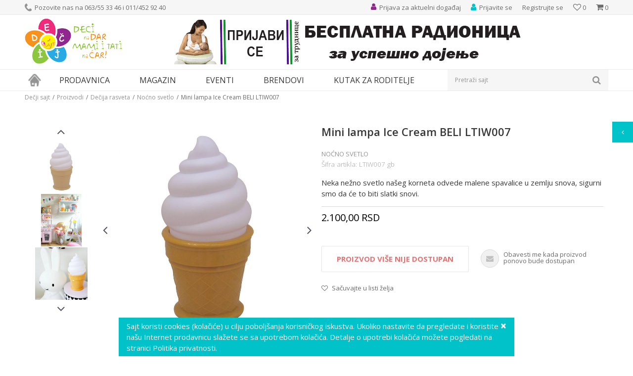

--- FILE ---
content_type: text/css
request_url: https://www.decjisajt.rs/nb-public/themes/nbshop5_v5_8/_static/css/cache/nb.shopstyle.06e3e4715429fa42fadcbe61ae1d49d1.min.css?ver=16_2.1
body_size: 156780
content:
@import url(https://fonts.googleapis.com/css?family=Open+Sans:300,400,600,700&subset=latin-ext);@import url(https://fonts.googleapis.com/css?family=Roboto:300,400,700&subset=latin-ext);/*!
 *  Font Awesome 4.7.0 by @davegandy - http://fontawesome.io - @fontawesome
 *  License - http://fontawesome.io/license (Font: SIL OFL 1.1, CSS: MIT License)
 */@font-face{font-family:FontAwesome;font-display:swap;src:local('FontAwesome'),url(../../fonts/awesome/fontawesome-webfont.woff2?v=4.7.0) format('woff2')}.fa{display:inline-block;font:normal normal normal 14px/1 FontAwesome;font-size:inherit;text-rendering:auto;-webkit-font-smoothing:antialiased;-moz-osx-font-smoothing:grayscale}.fa-lg{font-size:1.33333333em;line-height:.75em;vertical-align:-15%}.fa-2x{font-size:2em}.fa-3x{font-size:3em}.fa-4x{font-size:4em}.fa-5x{font-size:5em}.fa-fw{width:1.28571429em;text-align:center}.fa-ul{padding-left:0;margin-left:2.14285714em;list-style-type:none}.fa-ul>li{position:relative}.fa-li{position:absolute;left:-2.14285714em;width:2.14285714em;top:.14285714em;text-align:center}.fa-li.fa-lg{left:-1.85714286em}.fa-border{padding:.2em .25em .15em;border:solid .08em #eee;border-radius:.1em}.fa-pull-left{float:left}.fa-pull-right{float:right}.fa.fa-pull-left{margin-right:.3em}.fa.fa-pull-right{margin-left:.3em}.pull-right{float:right}.pull-left{float:left}.fa.pull-left{margin-right:.3em}.fa.pull-right{margin-left:.3em}.fa-spin{-webkit-animation:fa-spin 2s infinite linear;animation:fa-spin 2s infinite linear}.fa-pulse{-webkit-animation:fa-spin 1s infinite steps(8);animation:fa-spin 1s infinite steps(8)}@-webkit-keyframes fa-spin{0%{-webkit-transform:rotate(0);transform:rotate(0)}100%{-webkit-transform:rotate(359deg);transform:rotate(359deg)}}@keyframes fa-spin{0%{-webkit-transform:rotate(0);transform:rotate(0)}100%{-webkit-transform:rotate(359deg);transform:rotate(359deg)}}.fa-rotate-90{-webkit-transform:rotate(90deg);-ms-transform:rotate(90deg);transform:rotate(90deg)}.fa-rotate-180{-webkit-transform:rotate(180deg);-ms-transform:rotate(180deg);transform:rotate(180deg)}.fa-rotate-270{-webkit-transform:rotate(270deg);-ms-transform:rotate(270deg);transform:rotate(270deg)}.fa-flip-horizontal{-webkit-transform:scale(-1,1);-ms-transform:scale(-1,1);transform:scale(-1,1)}.fa-flip-vertical{-webkit-transform:scale(1,-1);-ms-transform:scale(1,-1);transform:scale(1,-1)}:root .fa-flip-horizontal,:root .fa-flip-vertical,:root .fa-rotate-180,:root .fa-rotate-270,:root .fa-rotate-90{filter:none}.fa-stack{position:relative;display:inline-block;width:2em;height:2em;line-height:2em;vertical-align:middle}.fa-stack-1x,.fa-stack-2x{position:absolute;left:0;width:100%;text-align:center}.fa-stack-1x{line-height:inherit}.fa-stack-2x{font-size:2em}.fa-inverse{color:#fff}.fa-glass:before{content:"\f000"}.fa-music:before{content:"\f001"}.fa-search:before{content:"\f002"}.fa-envelope-o:before{content:"\f003"}.fa-heart:before{content:"\f004"}.fa-star:before{content:"\f005"}.fa-star-o:before{content:"\f006"}.fa-user:before{content:"\f007"}.fa-film:before{content:"\f008"}.fa-th-large:before{content:"\f009"}.fa-th:before{content:"\f00a"}.fa-th-list:before{content:"\f00b"}.fa-check:before{content:"\f00c"}.fa-close:before,.fa-remove:before,.fa-times:before{content:"\f00d"}.fa-search-plus:before{content:"\f00e"}.fa-search-minus:before{content:"\f010"}.fa-power-off:before{content:"\f011"}.fa-signal:before{content:"\f012"}.fa-cog:before,.fa-gear:before{content:"\f013"}.fa-trash-o:before{content:"\f014"}.fa-home:before{content:"\f015"}.fa-file-o:before{content:"\f016"}.fa-clock-o:before{content:"\f017"}.fa-road:before{content:"\f018"}.fa-download:before{content:"\f019"}.fa-arrow-circle-o-down:before{content:"\f01a"}.fa-arrow-circle-o-up:before{content:"\f01b"}.fa-inbox:before{content:"\f01c"}.fa-play-circle-o:before{content:"\f01d"}.fa-repeat:before,.fa-rotate-right:before{content:"\f01e"}.fa-refresh:before{content:"\f021"}.fa-list-alt:before{content:"\f022"}.fa-lock:before{content:"\f023"}.fa-flag:before{content:"\f024"}.fa-headphones:before{content:"\f025"}.fa-volume-off:before{content:"\f026"}.fa-volume-down:before{content:"\f027"}.fa-volume-up:before{content:"\f028"}.fa-qrcode:before{content:"\f029"}.fa-barcode:before{content:"\f02a"}.fa-tag:before{content:"\f02b"}.fa-tags:before{content:"\f02c"}.fa-book:before{content:"\f02d"}.fa-bookmark:before{content:"\f02e"}.fa-print:before{content:"\f02f"}.fa-camera:before{content:"\f030"}.fa-font:before{content:"\f031"}.fa-bold:before{content:"\f032"}.fa-italic:before{content:"\f033"}.fa-text-height:before{content:"\f034"}.fa-text-width:before{content:"\f035"}.fa-align-left:before{content:"\f036"}.fa-align-center:before{content:"\f037"}.fa-align-right:before{content:"\f038"}.fa-align-justify:before{content:"\f039"}.fa-list:before{content:"\f03a"}.fa-dedent:before,.fa-outdent:before{content:"\f03b"}.fa-indent:before{content:"\f03c"}.fa-video-camera:before{content:"\f03d"}.fa-image:before,.fa-photo:before,.fa-picture-o:before{content:"\f03e"}.fa-pencil:before{content:"\f040"}.fa-map-marker:before{content:"\f041"}.fa-adjust:before{content:"\f042"}.fa-tint:before{content:"\f043"}.fa-edit:before,.fa-pencil-square-o:before{content:"\f044"}.fa-share-square-o:before{content:"\f045"}.fa-check-square-o:before{content:"\f046"}.fa-arrows:before{content:"\f047"}.fa-step-backward:before{content:"\f048"}.fa-fast-backward:before{content:"\f049"}.fa-backward:before{content:"\f04a"}.fa-play:before{content:"\f04b"}.fa-pause:before{content:"\f04c"}.fa-stop:before{content:"\f04d"}.fa-forward:before{content:"\f04e"}.fa-fast-forward:before{content:"\f050"}.fa-step-forward:before{content:"\f051"}.fa-eject:before{content:"\f052"}.fa-chevron-left:before{content:"\f053"}.fa-chevron-right:before{content:"\f054"}.fa-plus-circle:before{content:"\f055"}.fa-minus-circle:before{content:"\f056"}.fa-times-circle:before{content:"\f057"}.fa-check-circle:before{content:"\f058"}.fa-question-circle:before{content:"\f059"}.fa-info-circle:before{content:"\f05a"}.fa-crosshairs:before{content:"\f05b"}.fa-times-circle-o:before{content:"\f05c"}.fa-check-circle-o:before{content:"\f05d"}.fa-ban:before{content:"\f05e"}.fa-arrow-left:before{content:"\f060"}.fa-arrow-right:before{content:"\f061"}.fa-arrow-up:before{content:"\f062"}.fa-arrow-down:before{content:"\f063"}.fa-mail-forward:before,.fa-share:before{content:"\f064"}.fa-expand:before{content:"\f065"}.fa-compress:before{content:"\f066"}.fa-plus:before{content:"\f067"}.fa-minus:before{content:"\f068"}.fa-asterisk:before{content:"\f069"}.fa-exclamation-circle:before{content:"\f06a"}.fa-gift:before{content:"\f06b"}.fa-leaf:before{content:"\f06c"}.fa-fire:before{content:"\f06d"}.fa-eye:before{content:"\f06e"}.fa-eye-slash:before{content:"\f070"}.fa-exclamation-triangle:before,.fa-warning:before{content:"\f071"}.fa-plane:before{content:"\f072"}.fa-calendar:before{content:"\f073"}.fa-random:before{content:"\f074"}.fa-comment:before{content:"\f075"}.fa-magnet:before{content:"\f076"}.fa-chevron-up:before{content:"\f077"}.fa-chevron-down:before{content:"\f078"}.fa-retweet:before{content:"\f079"}.fa-shopping-cart:before{content:"\f07a"}.fa-folder:before{content:"\f07b"}.fa-folder-open:before{content:"\f07c"}.fa-arrows-v:before{content:"\f07d"}.fa-arrows-h:before{content:"\f07e"}.fa-bar-chart-o:before,.fa-bar-chart:before{content:"\f080"}.fa-twitter-square:before{content:"\f081"}.fa-facebook-square:before{content:"\f082"}.fa-camera-retro:before{content:"\f083"}.fa-key:before{content:"\f084"}.fa-cogs:before,.fa-gears:before{content:"\f085"}.fa-comments:before{content:"\f086"}.fa-thumbs-o-up:before{content:"\f087"}.fa-thumbs-o-down:before{content:"\f088"}.fa-star-half:before{content:"\f089"}.fa-heart-o:before{content:"\f08a"}.fa-sign-out:before{content:"\f08b"}.fa-linkedin-square:before{content:"\f08c"}.fa-thumb-tack:before{content:"\f08d"}.fa-external-link:before{content:"\f08e"}.fa-sign-in:before{content:"\f090"}.fa-trophy:before{content:"\f091"}.fa-github-square:before{content:"\f092"}.fa-upload:before{content:"\f093"}.fa-lemon-o:before{content:"\f094"}.fa-phone:before{content:"\f095"}.fa-square-o:before{content:"\f096"}.fa-bookmark-o:before{content:"\f097"}.fa-phone-square:before{content:"\f098"}.fa-twitter:before{content:"\f099"}.fa-facebook-f:before,.fa-facebook:before{content:"\f09a"}.fa-github:before{content:"\f09b"}.fa-unlock:before{content:"\f09c"}.fa-credit-card:before{content:"\f09d"}.fa-feed:before,.fa-rss:before{content:"\f09e"}.fa-hdd-o:before{content:"\f0a0"}.fa-bullhorn:before{content:"\f0a1"}.fa-bell:before{content:"\f0f3"}.fa-certificate:before{content:"\f0a3"}.fa-hand-o-right:before{content:"\f0a4"}.fa-hand-o-left:before{content:"\f0a5"}.fa-hand-o-up:before{content:"\f0a6"}.fa-hand-o-down:before{content:"\f0a7"}.fa-arrow-circle-left:before{content:"\f0a8"}.fa-arrow-circle-right:before{content:"\f0a9"}.fa-arrow-circle-up:before{content:"\f0aa"}.fa-arrow-circle-down:before{content:"\f0ab"}.fa-globe:before{content:"\f0ac"}.fa-wrench:before{content:"\f0ad"}.fa-tasks:before{content:"\f0ae"}.fa-filter:before{content:"\f0b0"}.fa-briefcase:before{content:"\f0b1"}.fa-arrows-alt:before{content:"\f0b2"}.fa-group:before,.fa-users:before{content:"\f0c0"}.fa-chain:before,.fa-link:before{content:"\f0c1"}.fa-cloud:before{content:"\f0c2"}.fa-flask:before{content:"\f0c3"}.fa-cut:before,.fa-scissors:before{content:"\f0c4"}.fa-copy:before,.fa-files-o:before{content:"\f0c5"}.fa-paperclip:before{content:"\f0c6"}.fa-floppy-o:before,.fa-save:before{content:"\f0c7"}.fa-square:before{content:"\f0c8"}.fa-bars:before,.fa-navicon:before,.fa-reorder:before{content:"\f0c9"}.fa-list-ul:before{content:"\f0ca"}.fa-list-ol:before{content:"\f0cb"}.fa-strikethrough:before{content:"\f0cc"}.fa-underline:before{content:"\f0cd"}.fa-table:before{content:"\f0ce"}.fa-magic:before{content:"\f0d0"}.fa-truck:before{content:"\f0d1"}.fa-pinterest:before{content:"\f0d2"}.fa-pinterest-square:before{content:"\f0d3"}.fa-google-plus-square:before{content:"\f0d4"}.fa-google-plus:before{content:"\f0d5"}.fa-money:before{content:"\f0d6"}.fa-caret-down:before{content:"\f0d7"}.fa-caret-up:before{content:"\f0d8"}.fa-caret-left:before{content:"\f0d9"}.fa-caret-right:before{content:"\f0da"}.fa-columns:before{content:"\f0db"}.fa-sort:before,.fa-unsorted:before{content:"\f0dc"}.fa-sort-desc:before,.fa-sort-down:before{content:"\f0dd"}.fa-sort-asc:before,.fa-sort-up:before{content:"\f0de"}.fa-envelope:before{content:"\f0e0"}.fa-linkedin:before{content:"\f0e1"}.fa-rotate-left:before,.fa-undo:before{content:"\f0e2"}.fa-gavel:before,.fa-legal:before{content:"\f0e3"}.fa-dashboard:before,.fa-tachometer:before{content:"\f0e4"}.fa-comment-o:before{content:"\f0e5"}.fa-comments-o:before{content:"\f0e6"}.fa-bolt:before,.fa-flash:before{content:"\f0e7"}.fa-sitemap:before{content:"\f0e8"}.fa-umbrella:before{content:"\f0e9"}.fa-clipboard:before,.fa-paste:before{content:"\f0ea"}.fa-lightbulb-o:before{content:"\f0eb"}.fa-exchange:before{content:"\f0ec"}.fa-cloud-download:before{content:"\f0ed"}.fa-cloud-upload:before{content:"\f0ee"}.fa-user-md:before{content:"\f0f0"}.fa-stethoscope:before{content:"\f0f1"}.fa-suitcase:before{content:"\f0f2"}.fa-bell-o:before{content:"\f0a2"}.fa-coffee:before{content:"\f0f4"}.fa-cutlery:before{content:"\f0f5"}.fa-file-text-o:before{content:"\f0f6"}.fa-building-o:before{content:"\f0f7"}.fa-hospital-o:before{content:"\f0f8"}.fa-ambulance:before{content:"\f0f9"}.fa-medkit:before{content:"\f0fa"}.fa-fighter-jet:before{content:"\f0fb"}.fa-beer:before{content:"\f0fc"}.fa-h-square:before{content:"\f0fd"}.fa-plus-square:before{content:"\f0fe"}.fa-angle-double-left:before{content:"\f100"}.fa-angle-double-right:before{content:"\f101"}.fa-angle-double-up:before{content:"\f102"}.fa-angle-double-down:before{content:"\f103"}.fa-angle-left:before{content:"\f104"}.fa-angle-right:before{content:"\f105"}.fa-angle-up:before{content:"\f106"}.fa-angle-down:before{content:"\f107"}.fa-desktop:before{content:"\f108"}.fa-laptop:before{content:"\f109"}.fa-tablet:before{content:"\f10a"}.fa-mobile-phone:before,.fa-mobile:before{content:"\f10b"}.fa-circle-o:before{content:"\f10c"}.fa-quote-left:before{content:"\f10d"}.fa-quote-right:before{content:"\f10e"}.fa-spinner:before{content:"\f110"}.fa-circle:before{content:"\f111"}.fa-mail-reply:before,.fa-reply:before{content:"\f112"}.fa-github-alt:before{content:"\f113"}.fa-folder-o:before{content:"\f114"}.fa-folder-open-o:before{content:"\f115"}.fa-smile-o:before{content:"\f118"}.fa-frown-o:before{content:"\f119"}.fa-meh-o:before{content:"\f11a"}.fa-gamepad:before{content:"\f11b"}.fa-keyboard-o:before{content:"\f11c"}.fa-flag-o:before{content:"\f11d"}.fa-flag-checkered:before{content:"\f11e"}.fa-terminal:before{content:"\f120"}.fa-code:before{content:"\f121"}.fa-mail-reply-all:before,.fa-reply-all:before{content:"\f122"}.fa-star-half-empty:before,.fa-star-half-full:before,.fa-star-half-o:before{content:"\f123"}.fa-location-arrow:before{content:"\f124"}.fa-crop:before{content:"\f125"}.fa-code-fork:before{content:"\f126"}.fa-chain-broken:before,.fa-unlink:before{content:"\f127"}.fa-question:before{content:"\f128"}.fa-info:before{content:"\f129"}.fa-exclamation:before{content:"\f12a"}.fa-superscript:before{content:"\f12b"}.fa-subscript:before{content:"\f12c"}.fa-eraser:before{content:"\f12d"}.fa-puzzle-piece:before{content:"\f12e"}.fa-microphone:before{content:"\f130"}.fa-microphone-slash:before{content:"\f131"}.fa-shield:before{content:"\f132"}.fa-calendar-o:before{content:"\f133"}.fa-fire-extinguisher:before{content:"\f134"}.fa-rocket:before{content:"\f135"}.fa-maxcdn:before{content:"\f136"}.fa-chevron-circle-left:before{content:"\f137"}.fa-chevron-circle-right:before{content:"\f138"}.fa-chevron-circle-up:before{content:"\f139"}.fa-chevron-circle-down:before{content:"\f13a"}.fa-html5:before{content:"\f13b"}.fa-css3:before{content:"\f13c"}.fa-anchor:before{content:"\f13d"}.fa-unlock-alt:before{content:"\f13e"}.fa-bullseye:before{content:"\f140"}.fa-ellipsis-h:before{content:"\f141"}.fa-ellipsis-v:before{content:"\f142"}.fa-rss-square:before{content:"\f143"}.fa-play-circle:before{content:"\f144"}.fa-ticket:before{content:"\f145"}.fa-minus-square:before{content:"\f146"}.fa-minus-square-o:before{content:"\f147"}.fa-level-up:before{content:"\f148"}.fa-level-down:before{content:"\f149"}.fa-check-square:before{content:"\f14a"}.fa-pencil-square:before{content:"\f14b"}.fa-external-link-square:before{content:"\f14c"}.fa-share-square:before{content:"\f14d"}.fa-compass:before{content:"\f14e"}.fa-caret-square-o-down:before,.fa-toggle-down:before{content:"\f150"}.fa-caret-square-o-up:before,.fa-toggle-up:before{content:"\f151"}.fa-caret-square-o-right:before,.fa-toggle-right:before{content:"\f152"}.fa-eur:before,.fa-euro:before{content:"\f153"}.fa-gbp:before{content:"\f154"}.fa-dollar:before,.fa-usd:before{content:"\f155"}.fa-inr:before,.fa-rupee:before{content:"\f156"}.fa-cny:before,.fa-jpy:before,.fa-rmb:before,.fa-yen:before{content:"\f157"}.fa-rouble:before,.fa-rub:before,.fa-ruble:before{content:"\f158"}.fa-krw:before,.fa-won:before{content:"\f159"}.fa-bitcoin:before,.fa-btc:before{content:"\f15a"}.fa-file:before{content:"\f15b"}.fa-file-text:before{content:"\f15c"}.fa-sort-alpha-asc:before{content:"\f15d"}.fa-sort-alpha-desc:before{content:"\f15e"}.fa-sort-amount-asc:before{content:"\f160"}.fa-sort-amount-desc:before{content:"\f161"}.fa-sort-numeric-asc:before{content:"\f162"}.fa-sort-numeric-desc:before{content:"\f163"}.fa-thumbs-up:before{content:"\f164"}.fa-thumbs-down:before{content:"\f165"}.fa-youtube-square:before{content:"\f166"}.fa-youtube:before{content:"\f167"}.fa-xing:before{content:"\f168"}.fa-xing-square:before{content:"\f169"}.fa-youtube-play:before{content:"\f16a"}.fa-dropbox:before{content:"\f16b"}.fa-stack-overflow:before{content:"\f16c"}.fa-instagram:before{content:"\f16d"}.fa-flickr:before{content:"\f16e"}.fa-adn:before{content:"\f170"}.fa-bitbucket:before{content:"\f171"}.fa-bitbucket-square:before{content:"\f172"}.fa-tumblr:before{content:"\f173"}.fa-tumblr-square:before{content:"\f174"}.fa-long-arrow-down:before{content:"\f175"}.fa-long-arrow-up:before{content:"\f176"}.fa-long-arrow-left:before{content:"\f177"}.fa-long-arrow-right:before{content:"\f178"}.fa-apple:before{content:"\f179"}.fa-windows:before{content:"\f17a"}.fa-android:before{content:"\f17b"}.fa-linux:before{content:"\f17c"}.fa-dribbble:before{content:"\f17d"}.fa-skype:before{content:"\f17e"}.fa-foursquare:before{content:"\f180"}.fa-trello:before{content:"\f181"}.fa-female:before{content:"\f182"}.fa-male:before{content:"\f183"}.fa-gittip:before,.fa-gratipay:before{content:"\f184"}.fa-sun-o:before{content:"\f185"}.fa-moon-o:before{content:"\f186"}.fa-archive:before{content:"\f187"}.fa-bug:before{content:"\f188"}.fa-vk:before{content:"\f189"}.fa-weibo:before{content:"\f18a"}.fa-renren:before{content:"\f18b"}.fa-pagelines:before{content:"\f18c"}.fa-stack-exchange:before{content:"\f18d"}.fa-arrow-circle-o-right:before{content:"\f18e"}.fa-arrow-circle-o-left:before{content:"\f190"}.fa-caret-square-o-left:before,.fa-toggle-left:before{content:"\f191"}.fa-dot-circle-o:before{content:"\f192"}.fa-wheelchair:before{content:"\f193"}.fa-vimeo-square:before{content:"\f194"}.fa-try:before,.fa-turkish-lira:before{content:"\f195"}.fa-plus-square-o:before{content:"\f196"}.fa-space-shuttle:before{content:"\f197"}.fa-slack:before{content:"\f198"}.fa-envelope-square:before{content:"\f199"}.fa-wordpress:before{content:"\f19a"}.fa-openid:before{content:"\f19b"}.fa-bank:before,.fa-institution:before,.fa-university:before{content:"\f19c"}.fa-graduation-cap:before,.fa-mortar-board:before{content:"\f19d"}.fa-yahoo:before{content:"\f19e"}.fa-google:before{content:"\f1a0"}.fa-reddit:before{content:"\f1a1"}.fa-reddit-square:before{content:"\f1a2"}.fa-stumbleupon-circle:before{content:"\f1a3"}.fa-stumbleupon:before{content:"\f1a4"}.fa-delicious:before{content:"\f1a5"}.fa-digg:before{content:"\f1a6"}.fa-pied-piper-pp:before{content:"\f1a7"}.fa-pied-piper-alt:before{content:"\f1a8"}.fa-drupal:before{content:"\f1a9"}.fa-joomla:before{content:"\f1aa"}.fa-language:before{content:"\f1ab"}.fa-fax:before{content:"\f1ac"}.fa-building:before{content:"\f1ad"}.fa-child:before{content:"\f1ae"}.fa-paw:before{content:"\f1b0"}.fa-spoon:before{content:"\f1b1"}.fa-cube:before{content:"\f1b2"}.fa-cubes:before{content:"\f1b3"}.fa-behance:before{content:"\f1b4"}.fa-behance-square:before{content:"\f1b5"}.fa-steam:before{content:"\f1b6"}.fa-steam-square:before{content:"\f1b7"}.fa-recycle:before{content:"\f1b8"}.fa-automobile:before,.fa-car:before{content:"\f1b9"}.fa-cab:before,.fa-taxi:before{content:"\f1ba"}.fa-tree:before{content:"\f1bb"}.fa-spotify:before{content:"\f1bc"}.fa-deviantart:before{content:"\f1bd"}.fa-soundcloud:before{content:"\f1be"}.fa-database:before{content:"\f1c0"}.fa-file-pdf-o:before{content:"\f1c1"}.fa-file-word-o:before{content:"\f1c2"}.fa-file-excel-o:before{content:"\f1c3"}.fa-file-powerpoint-o:before{content:"\f1c4"}.fa-file-image-o:before,.fa-file-photo-o:before,.fa-file-picture-o:before{content:"\f1c5"}.fa-file-archive-o:before,.fa-file-zip-o:before{content:"\f1c6"}.fa-file-audio-o:before,.fa-file-sound-o:before{content:"\f1c7"}.fa-file-movie-o:before,.fa-file-video-o:before{content:"\f1c8"}.fa-file-code-o:before{content:"\f1c9"}.fa-vine:before{content:"\f1ca"}.fa-codepen:before{content:"\f1cb"}.fa-jsfiddle:before{content:"\f1cc"}.fa-life-bouy:before,.fa-life-buoy:before,.fa-life-ring:before,.fa-life-saver:before,.fa-support:before{content:"\f1cd"}.fa-circle-o-notch:before{content:"\f1ce"}.fa-ra:before,.fa-rebel:before,.fa-resistance:before{content:"\f1d0"}.fa-empire:before,.fa-ge:before{content:"\f1d1"}.fa-git-square:before{content:"\f1d2"}.fa-git:before{content:"\f1d3"}.fa-hacker-news:before,.fa-y-combinator-square:before,.fa-yc-square:before{content:"\f1d4"}.fa-tencent-weibo:before{content:"\f1d5"}.fa-qq:before{content:"\f1d6"}.fa-wechat:before,.fa-weixin:before{content:"\f1d7"}.fa-paper-plane:before,.fa-send:before{content:"\f1d8"}.fa-paper-plane-o:before,.fa-send-o:before{content:"\f1d9"}.fa-history:before{content:"\f1da"}.fa-circle-thin:before{content:"\f1db"}.fa-header:before{content:"\f1dc"}.fa-paragraph:before{content:"\f1dd"}.fa-sliders:before{content:"\f1de"}.fa-share-alt:before{content:"\f1e0"}.fa-share-alt-square:before{content:"\f1e1"}.fa-bomb:before{content:"\f1e2"}.fa-futbol-o:before,.fa-soccer-ball-o:before{content:"\f1e3"}.fa-tty:before{content:"\f1e4"}.fa-binoculars:before{content:"\f1e5"}.fa-plug:before{content:"\f1e6"}.fa-slideshare:before{content:"\f1e7"}.fa-twitch:before{content:"\f1e8"}.fa-yelp:before{content:"\f1e9"}.fa-newspaper-o:before{content:"\f1ea"}.fa-wifi:before{content:"\f1eb"}.fa-calculator:before{content:"\f1ec"}.fa-paypal:before{content:"\f1ed"}.fa-google-wallet:before{content:"\f1ee"}.fa-cc-visa:before{content:"\f1f0"}.fa-cc-mastercard:before{content:"\f1f1"}.fa-cc-discover:before{content:"\f1f2"}.fa-cc-amex:before{content:"\f1f3"}.fa-cc-paypal:before{content:"\f1f4"}.fa-cc-stripe:before{content:"\f1f5"}.fa-bell-slash:before{content:"\f1f6"}.fa-bell-slash-o:before{content:"\f1f7"}.fa-trash:before{content:"\f1f8"}.fa-copyright:before{content:"\f1f9"}.fa-at:before{content:"\f1fa"}.fa-eyedropper:before{content:"\f1fb"}.fa-paint-brush:before{content:"\f1fc"}.fa-birthday-cake:before{content:"\f1fd"}.fa-area-chart:before{content:"\f1fe"}.fa-pie-chart:before{content:"\f200"}.fa-line-chart:before{content:"\f201"}.fa-lastfm:before{content:"\f202"}.fa-lastfm-square:before{content:"\f203"}.fa-toggle-off:before{content:"\f204"}.fa-toggle-on:before{content:"\f205"}.fa-bicycle:before{content:"\f206"}.fa-bus:before{content:"\f207"}.fa-ioxhost:before{content:"\f208"}.fa-angellist:before{content:"\f209"}.fa-cc:before{content:"\f20a"}.fa-ils:before,.fa-shekel:before,.fa-sheqel:before{content:"\f20b"}.fa-meanpath:before{content:"\f20c"}.fa-buysellads:before{content:"\f20d"}.fa-connectdevelop:before{content:"\f20e"}.fa-dashcube:before{content:"\f210"}.fa-forumbee:before{content:"\f211"}.fa-leanpub:before{content:"\f212"}.fa-sellsy:before{content:"\f213"}.fa-shirtsinbulk:before{content:"\f214"}.fa-simplybuilt:before{content:"\f215"}.fa-skyatlas:before{content:"\f216"}.fa-cart-plus:before{content:"\f217"}.fa-cart-arrow-down:before{content:"\f218"}.fa-diamond:before{content:"\f219"}.fa-ship:before{content:"\f21a"}.fa-user-secret:before{content:"\f21b"}.fa-motorcycle:before{content:"\f21c"}.fa-street-view:before{content:"\f21d"}.fa-heartbeat:before{content:"\f21e"}.fa-venus:before{content:"\f221"}.fa-mars:before{content:"\f222"}.fa-mercury:before{content:"\f223"}.fa-intersex:before,.fa-transgender:before{content:"\f224"}.fa-transgender-alt:before{content:"\f225"}.fa-venus-double:before{content:"\f226"}.fa-mars-double:before{content:"\f227"}.fa-venus-mars:before{content:"\f228"}.fa-mars-stroke:before{content:"\f229"}.fa-mars-stroke-v:before{content:"\f22a"}.fa-mars-stroke-h:before{content:"\f22b"}.fa-neuter:before{content:"\f22c"}.fa-genderless:before{content:"\f22d"}.fa-facebook-official:before{content:"\f230"}.fa-pinterest-p:before{content:"\f231"}.fa-whatsapp:before{content:"\f232"}.fa-server:before{content:"\f233"}.fa-user-plus:before{content:"\f234"}.fa-user-times:before{content:"\f235"}.fa-bed:before,.fa-hotel:before{content:"\f236"}.fa-viacoin:before{content:"\f237"}.fa-train:before{content:"\f238"}.fa-subway:before{content:"\f239"}.fa-medium:before{content:"\f23a"}.fa-y-combinator:before,.fa-yc:before{content:"\f23b"}.fa-optin-monster:before{content:"\f23c"}.fa-opencart:before{content:"\f23d"}.fa-expeditedssl:before{content:"\f23e"}.fa-battery-4:before,.fa-battery-full:before,.fa-battery:before{content:"\f240"}.fa-battery-3:before,.fa-battery-three-quarters:before{content:"\f241"}.fa-battery-2:before,.fa-battery-half:before{content:"\f242"}.fa-battery-1:before,.fa-battery-quarter:before{content:"\f243"}.fa-battery-0:before,.fa-battery-empty:before{content:"\f244"}.fa-mouse-pointer:before{content:"\f245"}.fa-i-cursor:before{content:"\f246"}.fa-object-group:before{content:"\f247"}.fa-object-ungroup:before{content:"\f248"}.fa-sticky-note:before{content:"\f249"}.fa-sticky-note-o:before{content:"\f24a"}.fa-cc-jcb:before{content:"\f24b"}.fa-cc-diners-club:before{content:"\f24c"}.fa-clone:before{content:"\f24d"}.fa-balance-scale:before{content:"\f24e"}.fa-hourglass-o:before{content:"\f250"}.fa-hourglass-1:before,.fa-hourglass-start:before{content:"\f251"}.fa-hourglass-2:before,.fa-hourglass-half:before{content:"\f252"}.fa-hourglass-3:before,.fa-hourglass-end:before{content:"\f253"}.fa-hourglass:before{content:"\f254"}.fa-hand-grab-o:before,.fa-hand-rock-o:before{content:"\f255"}.fa-hand-paper-o:before,.fa-hand-stop-o:before{content:"\f256"}.fa-hand-scissors-o:before{content:"\f257"}.fa-hand-lizard-o:before{content:"\f258"}.fa-hand-spock-o:before{content:"\f259"}.fa-hand-pointer-o:before{content:"\f25a"}.fa-hand-peace-o:before{content:"\f25b"}.fa-trademark:before{content:"\f25c"}.fa-registered:before{content:"\f25d"}.fa-creative-commons:before{content:"\f25e"}.fa-gg:before{content:"\f260"}.fa-gg-circle:before{content:"\f261"}.fa-tripadvisor:before{content:"\f262"}.fa-odnoklassniki:before{content:"\f263"}.fa-odnoklassniki-square:before{content:"\f264"}.fa-get-pocket:before{content:"\f265"}.fa-wikipedia-w:before{content:"\f266"}.fa-safari:before{content:"\f267"}.fa-chrome:before{content:"\f268"}.fa-firefox:before{content:"\f269"}.fa-opera:before{content:"\f26a"}.fa-internet-explorer:before{content:"\f26b"}.fa-television:before,.fa-tv:before{content:"\f26c"}.fa-contao:before{content:"\f26d"}.fa-500px:before{content:"\f26e"}.fa-amazon:before{content:"\f270"}.fa-calendar-plus-o:before{content:"\f271"}.fa-calendar-minus-o:before{content:"\f272"}.fa-calendar-times-o:before{content:"\f273"}.fa-calendar-check-o:before{content:"\f274"}.fa-industry:before{content:"\f275"}.fa-map-pin:before{content:"\f276"}.fa-map-signs:before{content:"\f277"}.fa-map-o:before{content:"\f278"}.fa-map:before{content:"\f279"}.fa-commenting:before{content:"\f27a"}.fa-commenting-o:before{content:"\f27b"}.fa-houzz:before{content:"\f27c"}.fa-vimeo:before{content:"\f27d"}.fa-black-tie:before{content:"\f27e"}.fa-fonticons:before{content:"\f280"}.fa-reddit-alien:before{content:"\f281"}.fa-edge:before{content:"\f282"}.fa-credit-card-alt:before{content:"\f283"}.fa-codiepie:before{content:"\f284"}.fa-modx:before{content:"\f285"}.fa-fort-awesome:before{content:"\f286"}.fa-usb:before{content:"\f287"}.fa-product-hunt:before{content:"\f288"}.fa-mixcloud:before{content:"\f289"}.fa-scribd:before{content:"\f28a"}.fa-pause-circle:before{content:"\f28b"}.fa-pause-circle-o:before{content:"\f28c"}.fa-stop-circle:before{content:"\f28d"}.fa-stop-circle-o:before{content:"\f28e"}.fa-shopping-bag:before{content:"\f290"}.fa-shopping-basket:before{content:"\f291"}.fa-hashtag:before{content:"\f292"}.fa-bluetooth:before{content:"\f293"}.fa-bluetooth-b:before{content:"\f294"}.fa-percent:before{content:"\f295"}.fa-gitlab:before{content:"\f296"}.fa-wpbeginner:before{content:"\f297"}.fa-wpforms:before{content:"\f298"}.fa-envira:before{content:"\f299"}.fa-universal-access:before{content:"\f29a"}.fa-wheelchair-alt:before{content:"\f29b"}.fa-question-circle-o:before{content:"\f29c"}.fa-blind:before{content:"\f29d"}.fa-audio-description:before{content:"\f29e"}.fa-volume-control-phone:before{content:"\f2a0"}.fa-braille:before{content:"\f2a1"}.fa-assistive-listening-systems:before{content:"\f2a2"}.fa-american-sign-language-interpreting:before,.fa-asl-interpreting:before{content:"\f2a3"}.fa-deaf:before,.fa-deafness:before,.fa-hard-of-hearing:before{content:"\f2a4"}.fa-glide:before{content:"\f2a5"}.fa-glide-g:before{content:"\f2a6"}.fa-sign-language:before,.fa-signing:before{content:"\f2a7"}.fa-low-vision:before{content:"\f2a8"}.fa-viadeo:before{content:"\f2a9"}.fa-viadeo-square:before{content:"\f2aa"}.fa-snapchat:before{content:"\f2ab"}.fa-snapchat-ghost:before{content:"\f2ac"}.fa-snapchat-square:before{content:"\f2ad"}.fa-pied-piper:before{content:"\f2ae"}.fa-first-order:before{content:"\f2b0"}.fa-yoast:before{content:"\f2b1"}.fa-themeisle:before{content:"\f2b2"}.fa-google-plus-circle:before,.fa-google-plus-official:before{content:"\f2b3"}.fa-fa:before,.fa-font-awesome:before{content:"\f2b4"}.fa-handshake-o:before{content:"\f2b5"}.fa-envelope-open:before{content:"\f2b6"}.fa-envelope-open-o:before{content:"\f2b7"}.fa-linode:before{content:"\f2b8"}.fa-address-book:before{content:"\f2b9"}.fa-address-book-o:before{content:"\f2ba"}.fa-address-card:before,.fa-vcard:before{content:"\f2bb"}.fa-address-card-o:before,.fa-vcard-o:before{content:"\f2bc"}.fa-user-circle:before{content:"\f2bd"}.fa-user-circle-o:before{content:"\f2be"}.fa-user-o:before{content:"\f2c0"}.fa-id-badge:before{content:"\f2c1"}.fa-drivers-license:before,.fa-id-card:before{content:"\f2c2"}.fa-drivers-license-o:before,.fa-id-card-o:before{content:"\f2c3"}.fa-quora:before{content:"\f2c4"}.fa-free-code-camp:before{content:"\f2c5"}.fa-telegram:before{content:"\f2c6"}.fa-thermometer-4:before,.fa-thermometer-full:before,.fa-thermometer:before{content:"\f2c7"}.fa-thermometer-3:before,.fa-thermometer-three-quarters:before{content:"\f2c8"}.fa-thermometer-2:before,.fa-thermometer-half:before{content:"\f2c9"}.fa-thermometer-1:before,.fa-thermometer-quarter:before{content:"\f2ca"}.fa-thermometer-0:before,.fa-thermometer-empty:before{content:"\f2cb"}.fa-shower:before{content:"\f2cc"}.fa-bath:before,.fa-bathtub:before,.fa-s15:before{content:"\f2cd"}.fa-podcast:before{content:"\f2ce"}.fa-window-maximize:before{content:"\f2d0"}.fa-window-minimize:before{content:"\f2d1"}.fa-window-restore:before{content:"\f2d2"}.fa-times-rectangle:before,.fa-window-close:before{content:"\f2d3"}.fa-times-rectangle-o:before,.fa-window-close-o:before{content:"\f2d4"}.fa-bandcamp:before{content:"\f2d5"}.fa-grav:before{content:"\f2d6"}.fa-etsy:before{content:"\f2d7"}.fa-imdb:before{content:"\f2d8"}.fa-ravelry:before{content:"\f2d9"}.fa-eercast:before{content:"\f2da"}.fa-microchip:before{content:"\f2db"}.fa-snowflake-o:before{content:"\f2dc"}.fa-superpowers:before{content:"\f2dd"}.fa-wpexplorer:before{content:"\f2de"}.fa-meetup:before{content:"\f2e0"}.sr-only{position:absolute;width:1px;height:1px;padding:0;margin:-1px;overflow:hidden;clip:rect(0,0,0,0);border:0}.sr-only-focusable:active,.sr-only-focusable:focus{position:static;width:auto;height:auto;margin:0;overflow:visible;clip:auto}
/*!
 * Bootstrap v3.3.5 (http://getbootstrap.com)
 * Copyright 2011-2016 Twitter, Inc.
 * Licensed under MIT (https://github.com/twbs/bootstrap/blob/master/LICENSE)
 */

/*!
 * Generated using the Bootstrap Customizer (http://getbootstrap.com/customize/?id=6b83d66f50a9e44d0a130253561ddaa1)
 * Config saved to config.json and https://gist.github.com/6b83d66f50a9e44d0a130253561ddaa1
 *//*!
 * Bootstrap v3.3.6 (http://getbootstrap.com)
 * Copyright 2011-2015 Twitter, Inc.
 * Licensed under MIT (https://github.com/twbs/bootstrap/blob/master/LICENSE)

 *//*! normalize.css v3.0.3 | MIT License | github.com/necolas/normalize.css */html{font-family:sans-serif;-ms-text-size-adjust:100%;-webkit-text-size-adjust:100%}body{margin:0}article,aside,details,figcaption,figure,footer,header,hgroup,main,menu,nav,section,summary{display:block}audio,canvas,progress,video{display:inline-block;vertical-align:baseline}audio:not([controls]){display:none;height:0}[hidden],template{display:none}a{background-color:transparent}a:active,a:hover{outline:0}abbr[title]{border-bottom:1px dotted}b,strong{font-weight:700}dfn{font-style:italic}h1{font-size:2em;margin:.67em 0}mark{background:#ff0;color:#000}small{font-size:80%}sub,sup{font-size:75%;line-height:0;position:relative;vertical-align:baseline}sup{top:-.5em}sub{bottom:-.25em}img{border:0}svg:not(:root){overflow:hidden}figure{margin:1em 40px}hr{-webkit-box-sizing:content-box;-moz-box-sizing:content-box;box-sizing:content-box;height:0}pre{overflow:auto}code,kbd,pre,samp{font-family:monospace,monospace;font-size:1em}button,input,optgroup,select,textarea{color:inherit;font:inherit;margin:0}button{overflow:visible}button,select{text-transform:none}button,html input[type="button"],input[type="reset"],input[type="submit"]{-webkit-appearance:button;cursor:pointer}button[disabled],html input[disabled]{cursor:default}button::-moz-focus-inner,input::-moz-focus-inner{border:0;padding:0}input{line-height:normal}input[type="checkbox"],input[type="radio"]{-webkit-box-sizing:border-box;-moz-box-sizing:border-box;box-sizing:border-box;padding:0}input[type="number"]::-webkit-inner-spin-button,input[type="number"]::-webkit-outer-spin-button{height:auto}input[type="search"]{-webkit-appearance:textfield;-webkit-box-sizing:content-box;-moz-box-sizing:content-box;box-sizing:content-box}input[type="search"]::-webkit-search-cancel-button,input[type="search"]::-webkit-search-decoration{-webkit-appearance:none}fieldset{border:1px solid silver;margin:0 2px;padding:.35em .625em .75em}legend{border:0;padding:0}textarea{overflow:auto}optgroup{font-weight:700}table{border-collapse:collapse;border-spacing:0}td,th{padding:0}/*! Source: https://github.com/h5bp/html5-boilerplate/blob/master/src/css/main.css */@media print{*,*:before,*:after{background:transparent!important;color:#000!important;-webkit-box-shadow:none!important;box-shadow:none!important;text-shadow:none!important}a,a:visited{text-decoration:underline}a[href]:after{content:" (" attr(href) ")"}abbr[title]:after{content:" (" attr(title) ")"}a[href^="#"]:after,a[href^="javascript:"]:after{content:""}pre,blockquote{border:1px solid #999;page-break-inside:avoid}thead{display:table-header-group}tr,img{page-break-inside:avoid}img{max-width:100%!important}p,h2,h3{orphans:3;widows:3}h2,h3{page-break-after:avoid}.navbar{display:none}.btn>.caret,.dropup>.btn>.caret{border-top-color:#000!important}.label{border:1px solid #000}.table{border-collapse:collapse!important}.table td,.table th{background-color:#fff!important}.table-bordered th,.table-bordered td{border:1px solid #ddd!important}}@font-face{font-family:'Glyphicons Halflings';src:url(../../fonts/glyphicons-halflings/glyphicons-halflings-regular.eot);src:url('../../fonts/glyphicons-halflings/glyphicons-halflings-regular.eot?#iefix') format('embedded-opentype'),url(../../fonts/glyphicons-halflings/glyphicons-halflings-regular.woff2) format('woff2'),url(../../fonts/glyphicons-halflings/glyphicons-halflings-regular.woff) format('woff'),url(../../fonts/glyphicons-halflings/glyphicons-halflings-regular.ttf) format('truetype'),url('../../fonts/glyphicons-halflings/glyphicons-halflings-regular.svg#glyphicons_halflingsregular') format('svg')}.glyphicon{position:relative;top:1px;display:inline-block;font-family:'Glyphicons Halflings';font-style:normal;font-weight:400;line-height:1;-webkit-font-smoothing:antialiased;-moz-osx-font-smoothing:grayscale}.glyphicon-asterisk:before{content:"\002a"}.glyphicon-plus:before{content:"\002b"}.glyphicon-euro:before,.glyphicon-eur:before{content:"\20ac"}.glyphicon-minus:before{content:"\2212"}.glyphicon-cloud:before{content:"\2601"}.glyphicon-envelope:before{content:"\2709"}.glyphicon-pencil:before{content:"\270f"}.glyphicon-glass:before{content:"\e001"}.glyphicon-music:before{content:"\e002"}.glyphicon-search:before{content:"\e003"}.glyphicon-heart:before{content:"\e005"}.glyphicon-star:before{content:"\e006"}.glyphicon-star-empty:before{content:"\e007"}.glyphicon-user:before{content:"\e008"}.glyphicon-film:before{content:"\e009"}.glyphicon-th-large:before{content:"\e010"}.glyphicon-th:before{content:"\e011"}.glyphicon-th-list:before{content:"\e012"}.glyphicon-ok:before{content:"\e013"}.glyphicon-remove:before{content:"\e014"}.glyphicon-zoom-in:before{content:"\e015"}.glyphicon-zoom-out:before{content:"\e016"}.glyphicon-off:before{content:"\e017"}.glyphicon-signal:before{content:"\e018"}.glyphicon-cog:before{content:"\e019"}.glyphicon-trash:before{content:"\e020"}.glyphicon-home:before{content:"\e021"}.glyphicon-file:before{content:"\e022"}.glyphicon-time:before{content:"\e023"}.glyphicon-road:before{content:"\e024"}.glyphicon-download-alt:before{content:"\e025"}.glyphicon-download:before{content:"\e026"}.glyphicon-upload:before{content:"\e027"}.glyphicon-inbox:before{content:"\e028"}.glyphicon-play-circle:before{content:"\e029"}.glyphicon-repeat:before{content:"\e030"}.glyphicon-refresh:before{content:"\e031"}.glyphicon-list-alt:before{content:"\e032"}.glyphicon-lock:before{content:"\e033"}.glyphicon-flag:before{content:"\e034"}.glyphicon-headphones:before{content:"\e035"}.glyphicon-volume-off:before{content:"\e036"}.glyphicon-volume-down:before{content:"\e037"}.glyphicon-volume-up:before{content:"\e038"}.glyphicon-qrcode:before{content:"\e039"}.glyphicon-barcode:before{content:"\e040"}.glyphicon-tag:before{content:"\e041"}.glyphicon-tags:before{content:"\e042"}.glyphicon-book:before{content:"\e043"}.glyphicon-bookmark:before{content:"\e044"}.glyphicon-print:before{content:"\e045"}.glyphicon-camera:before{content:"\e046"}.glyphicon-font:before{content:"\e047"}.glyphicon-bold:before{content:"\e048"}.glyphicon-italic:before{content:"\e049"}.glyphicon-text-height:before{content:"\e050"}.glyphicon-text-width:before{content:"\e051"}.glyphicon-align-left:before{content:"\e052"}.glyphicon-align-center:before{content:"\e053"}.glyphicon-align-right:before{content:"\e054"}.glyphicon-align-justify:before{content:"\e055"}.glyphicon-list:before{content:"\e056"}.glyphicon-indent-left:before{content:"\e057"}.glyphicon-indent-right:before{content:"\e058"}.glyphicon-facetime-video:before{content:"\e059"}.glyphicon-picture:before{content:"\e060"}.glyphicon-map-marker:before{content:"\e062"}.glyphicon-adjust:before{content:"\e063"}.glyphicon-tint:before{content:"\e064"}.glyphicon-edit:before{content:"\e065"}.glyphicon-share:before{content:"\e066"}.glyphicon-check:before{content:"\e067"}.glyphicon-move:before{content:"\e068"}.glyphicon-step-backward:before{content:"\e069"}.glyphicon-fast-backward:before{content:"\e070"}.glyphicon-backward:before{content:"\e071"}.glyphicon-play:before{content:"\e072"}.glyphicon-pause:before{content:"\e073"}.glyphicon-stop:before{content:"\e074"}.glyphicon-forward:before{content:"\e075"}.glyphicon-fast-forward:before{content:"\e076"}.glyphicon-step-forward:before{content:"\e077"}.glyphicon-eject:before{content:"\e078"}.glyphicon-chevron-left:before{content:"\e079"}.glyphicon-chevron-right:before{content:"\e080"}.glyphicon-plus-sign:before{content:"\e081"}.glyphicon-minus-sign:before{content:"\e082"}.glyphicon-remove-sign:before{content:"\e083"}.glyphicon-ok-sign:before{content:"\e084"}.glyphicon-question-sign:before{content:"\e085"}.glyphicon-info-sign:before{content:"\e086"}.glyphicon-screenshot:before{content:"\e087"}.glyphicon-remove-circle:before{content:"\e088"}.glyphicon-ok-circle:before{content:"\e089"}.glyphicon-ban-circle:before{content:"\e090"}.glyphicon-arrow-left:before{content:"\e091"}.glyphicon-arrow-right:before{content:"\e092"}.glyphicon-arrow-up:before{content:"\e093"}.glyphicon-arrow-down:before{content:"\e094"}.glyphicon-share-alt:before{content:"\e095"}.glyphicon-resize-full:before{content:"\e096"}.glyphicon-resize-small:before{content:"\e097"}.glyphicon-exclamation-sign:before{content:"\e101"}.glyphicon-gift:before{content:"\e102"}.glyphicon-leaf:before{content:"\e103"}.glyphicon-fire:before{content:"\e104"}.glyphicon-eye-open:before{content:"\e105"}.glyphicon-eye-close:before{content:"\e106"}.glyphicon-warning-sign:before{content:"\e107"}.glyphicon-plane:before{content:"\e108"}.glyphicon-calendar:before{content:"\e109"}.glyphicon-random:before{content:"\e110"}.glyphicon-comment:before{content:"\e111"}.glyphicon-magnet:before{content:"\e112"}.glyphicon-chevron-up:before{content:"\e113"}.glyphicon-chevron-down:before{content:"\e114"}.glyphicon-retweet:before{content:"\e115"}.glyphicon-shopping-cart:before{content:"\e116"}.glyphicon-folder-close:before{content:"\e117"}.glyphicon-folder-open:before{content:"\e118"}.glyphicon-resize-vertical:before{content:"\e119"}.glyphicon-resize-horizontal:before{content:"\e120"}.glyphicon-hdd:before{content:"\e121"}.glyphicon-bullhorn:before{content:"\e122"}.glyphicon-bell:before{content:"\e123"}.glyphicon-certificate:before{content:"\e124"}.glyphicon-thumbs-up:before{content:"\e125"}.glyphicon-thumbs-down:before{content:"\e126"}.glyphicon-hand-right:before{content:"\e127"}.glyphicon-hand-left:before{content:"\e128"}.glyphicon-hand-up:before{content:"\e129"}.glyphicon-hand-down:before{content:"\e130"}.glyphicon-circle-arrow-right:before{content:"\e131"}.glyphicon-circle-arrow-left:before{content:"\e132"}.glyphicon-circle-arrow-up:before{content:"\e133"}.glyphicon-circle-arrow-down:before{content:"\e134"}.glyphicon-globe:before{content:"\e135"}.glyphicon-wrench:before{content:"\e136"}.glyphicon-tasks:before{content:"\e137"}.glyphicon-filter:before{content:"\e138"}.glyphicon-briefcase:before{content:"\e139"}.glyphicon-fullscreen:before{content:"\e140"}.glyphicon-dashboard:before{content:"\e141"}.glyphicon-paperclip:before{content:"\e142"}.glyphicon-heart-empty:before{content:"\e143"}.glyphicon-link:before{content:"\e144"}.glyphicon-phone:before{content:"\e145"}.glyphicon-pushpin:before{content:"\e146"}.glyphicon-usd:before{content:"\e148"}.glyphicon-gbp:before{content:"\e149"}.glyphicon-sort:before{content:"\e150"}.glyphicon-sort-by-alphabet:before{content:"\e151"}.glyphicon-sort-by-alphabet-alt:before{content:"\e152"}.glyphicon-sort-by-order:before{content:"\e153"}.glyphicon-sort-by-order-alt:before{content:"\e154"}.glyphicon-sort-by-attributes:before{content:"\e155"}.glyphicon-sort-by-attributes-alt:before{content:"\e156"}.glyphicon-unchecked:before{content:"\e157"}.glyphicon-expand:before{content:"\e158"}.glyphicon-collapse-down:before{content:"\e159"}.glyphicon-collapse-up:before{content:"\e160"}.glyphicon-log-in:before{content:"\e161"}.glyphicon-flash:before{content:"\e162"}.glyphicon-log-out:before{content:"\e163"}.glyphicon-new-window:before{content:"\e164"}.glyphicon-record:before{content:"\e165"}.glyphicon-save:before{content:"\e166"}.glyphicon-open:before{content:"\e167"}.glyphicon-saved:before{content:"\e168"}.glyphicon-import:before{content:"\e169"}.glyphicon-export:before{content:"\e170"}.glyphicon-send:before{content:"\e171"}.glyphicon-floppy-disk:before{content:"\e172"}.glyphicon-floppy-saved:before{content:"\e173"}.glyphicon-floppy-remove:before{content:"\e174"}.glyphicon-floppy-save:before{content:"\e175"}.glyphicon-floppy-open:before{content:"\e176"}.glyphicon-credit-card:before{content:"\e177"}.glyphicon-transfer:before{content:"\e178"}.glyphicon-cutlery:before{content:"\e179"}.glyphicon-header:before{content:"\e180"}.glyphicon-compressed:before{content:"\e181"}.glyphicon-earphone:before{content:"\e182"}.glyphicon-phone-alt:before{content:"\e183"}.glyphicon-tower:before{content:"\e184"}.glyphicon-stats:before{content:"\e185"}.glyphicon-sd-video:before{content:"\e186"}.glyphicon-hd-video:before{content:"\e187"}.glyphicon-subtitles:before{content:"\e188"}.glyphicon-sound-stereo:before{content:"\e189"}.glyphicon-sound-dolby:before{content:"\e190"}.glyphicon-sound-5-1:before{content:"\e191"}.glyphicon-sound-6-1:before{content:"\e192"}.glyphicon-sound-7-1:before{content:"\e193"}.glyphicon-copyright-mark:before{content:"\e194"}.glyphicon-registration-mark:before{content:"\e195"}.glyphicon-cloud-download:before{content:"\e197"}.glyphicon-cloud-upload:before{content:"\e198"}.glyphicon-tree-conifer:before{content:"\e199"}.glyphicon-tree-deciduous:before{content:"\e200"}.glyphicon-cd:before{content:"\e201"}.glyphicon-save-file:before{content:"\e202"}.glyphicon-open-file:before{content:"\e203"}.glyphicon-level-up:before{content:"\e204"}.glyphicon-copy:before{content:"\e205"}.glyphicon-paste:before{content:"\e206"}.glyphicon-alert:before{content:"\e209"}.glyphicon-equalizer:before{content:"\e210"}.glyphicon-king:before{content:"\e211"}.glyphicon-queen:before{content:"\e212"}.glyphicon-pawn:before{content:"\e213"}.glyphicon-bishop:before{content:"\e214"}.glyphicon-knight:before{content:"\e215"}.glyphicon-baby-formula:before{content:"\e216"}.glyphicon-tent:before{content:"\26fa"}.glyphicon-blackboard:before{content:"\e218"}.glyphicon-bed:before{content:"\e219"}.glyphicon-apple:before{content:"\f8ff"}.glyphicon-erase:before{content:"\e221"}.glyphicon-hourglass:before{content:"\231b"}.glyphicon-lamp:before{content:"\e223"}.glyphicon-duplicate:before{content:"\e224"}.glyphicon-piggy-bank:before{content:"\e225"}.glyphicon-scissors:before{content:"\e226"}.glyphicon-bitcoin:before{content:"\e227"}.glyphicon-btc:before{content:"\e227"}.glyphicon-xbt:before{content:"\e227"}.glyphicon-yen:before{content:"\00a5"}.glyphicon-jpy:before{content:"\00a5"}.glyphicon-ruble:before{content:"\20bd"}.glyphicon-rub:before{content:"\20bd"}.glyphicon-scale:before{content:"\e230"}.glyphicon-ice-lolly:before{content:"\e231"}.glyphicon-ice-lolly-tasted:before{content:"\e232"}.glyphicon-education:before{content:"\e233"}.glyphicon-option-horizontal:before{content:"\e234"}.glyphicon-option-vertical:before{content:"\e235"}.glyphicon-menu-hamburger:before{content:"\e236"}.glyphicon-modal-window:before{content:"\e237"}.glyphicon-oil:before{content:"\e238"}.glyphicon-grain:before{content:"\e239"}.glyphicon-sunglasses:before{content:"\e240"}.glyphicon-text-size:before{content:"\e241"}.glyphicon-text-color:before{content:"\e242"}.glyphicon-text-background:before{content:"\e243"}.glyphicon-object-align-top:before{content:"\e244"}.glyphicon-object-align-bottom:before{content:"\e245"}.glyphicon-object-align-horizontal:before{content:"\e246"}.glyphicon-object-align-left:before{content:"\e247"}.glyphicon-object-align-vertical:before{content:"\e248"}.glyphicon-object-align-right:before{content:"\e249"}.glyphicon-triangle-right:before{content:"\e250"}.glyphicon-triangle-left:before{content:"\e251"}.glyphicon-triangle-bottom:before{content:"\e252"}.glyphicon-triangle-top:before{content:"\e253"}.glyphicon-console:before{content:"\e254"}.glyphicon-superscript:before{content:"\e255"}.glyphicon-subscript:before{content:"\e256"}.glyphicon-menu-left:before{content:"\e257"}.glyphicon-menu-right:before{content:"\e258"}.glyphicon-menu-down:before{content:"\e259"}.glyphicon-menu-up:before{content:"\e260"}*{-webkit-box-sizing:border-box;-moz-box-sizing:border-box;box-sizing:border-box}*:before,*:after{-webkit-box-sizing:border-box;-moz-box-sizing:border-box;box-sizing:border-box}html{font-size:10px;-webkit-tap-highlight-color:rgba(0,0,0,0)}body{font-family:"Helvetica Neue",Helvetica,Arial,sans-serif;font-size:14px;line-height:1.42857143;color:#333;background-color:#fff}input,button,select,textarea{font-family:inherit;font-size:inherit;line-height:inherit}a{color:#337ab7;text-decoration:none}a:hover,a:focus{color:#23527c;text-decoration:underline}a:focus{outline:thin dotted;outline:5px auto -webkit-focus-ring-color;outline-offset:-2px}figure{margin:0}img{vertical-align:middle}.img-responsive,.thumbnail>img,.thumbnail a>img{display:block;max-width:100%;height:auto}.img-rounded{border-radius:6px}.img-thumbnail{padding:4px;line-height:1.42857143;background-color:#fff;border:1px solid #ddd;border-radius:4px;-webkit-transition:all .2s ease-in-out;-o-transition:all .2s ease-in-out;transition:all .2s ease-in-out;display:inline-block;max-width:100%;height:auto}.img-circle{border-radius:50%}hr{margin-top:20px;margin-bottom:20px;border:0;border-top:1px solid #eee}.sr-only{position:absolute;width:1px;height:1px;margin:-1px;padding:0;overflow:hidden;clip:rect(0,0,0,0);border:0}.sr-only-focusable:active,.sr-only-focusable:focus{position:static;width:auto;height:auto;margin:0;overflow:visible;clip:auto}[role="button"]{cursor:pointer}h1,h2,h3,h4,h5,h6,.h1,.h2,.h3,.h4,.h5,.h6{font-family:inherit;font-weight:500;line-height:1.1;color:inherit}h1 small,h2 small,h3 small,h4 small,h5 small,h6 small,.h1 small,.h2 small,.h3 small,.h4 small,.h5 small,.h6 small,h1 .small,h2 .small,h3 .small,h4 .small,h5 .small,h6 .small,.h1 .small,.h2 .small,.h3 .small,.h4 .small,.h5 .small,.h6 .small{font-weight:400;line-height:1;color:#777}h1,.h1,h2,.h2,h3,.h3{margin-top:20px;margin-bottom:10px}h1 small,.h1 small,h2 small,.h2 small,h3 small,.h3 small,h1 .small,.h1 .small,h2 .small,.h2 .small,h3 .small,.h3 .small{font-size:65%}h4,.h4,h5,.h5,h6,.h6{margin-top:10px;margin-bottom:10px}h4 small,.h4 small,h5 small,.h5 small,h6 small,.h6 small,h4 .small,.h4 .small,h5 .small,.h5 .small,h6 .small,.h6 .small{font-size:75%}h1,.h1{font-size:36px}h2,.h2{font-size:30px}h3,.h3{font-size:24px}h4,.h4{font-size:18px}h5,.h5{font-size:14px}h6,.h6{font-size:12px}p{margin:0 0 10px}.lead{margin-bottom:20px;font-size:16px;font-weight:300;line-height:1.4}@media (min-width:767px){.lead{font-size:21px}}small,.small{font-size:85%}mark,.mark{background-color:#fcf8e3;padding:.2em}.text-left{text-align:left}.text-right{text-align:right}.text-center{text-align:center}.text-justify{text-align:justify}.text-nowrap{white-space:nowrap}.text-lowercase{text-transform:lowercase}.text-uppercase{text-transform:uppercase}.text-capitalize{text-transform:capitalize}.text-muted{color:#777}.text-primary{color:#337ab7}a.text-primary:hover,a.text-primary:focus{color:#286090}.text-success{color:#89c03c}a.text-success:hover,a.text-success:focus{color:#6d9930}.text-info{color:#31708f}a.text-info:hover,a.text-info:focus{color:#245269}.text-warning{color:#8a6d3b}a.text-warning:hover,a.text-warning:focus{color:#66512c}.text-danger{color:#a94442}a.text-danger:hover,a.text-danger:focus{color:#843534}.bg-primary{color:#fff;background-color:#337ab7}a.bg-primary:hover,a.bg-primary:focus{background-color:#286090}.bg-success{background-color:#dff0d8}a.bg-success:hover,a.bg-success:focus{background-color:#c1e2b3}.bg-info{background-color:#d9edf7}a.bg-info:hover,a.bg-info:focus{background-color:#afd9ee}.bg-warning{background-color:#fcf8e3}a.bg-warning:hover,a.bg-warning:focus{background-color:#f7ecb5}.bg-danger{background-color:#f2dede}a.bg-danger:hover,a.bg-danger:focus{background-color:#e4b9b9}.page-header{padding-bottom:9px;margin:40px 0 20px;border-bottom:1px solid #eee}ul,ol{margin-top:0;margin-bottom:10px}ul ul,ol ul,ul ol,ol ol{margin-bottom:0}.list-unstyled{padding-left:0;list-style:none}.list-inline{padding-left:0;list-style:none;margin-left:-5px}.list-inline>li{display:inline-block;padding-left:5px;padding-right:5px}dl{margin-top:0;margin-bottom:20px}dt,dd{line-height:1.42857143}dt{font-weight:700}dd{margin-left:0}@media (min-width:767px){.dl-horizontal dt{float:left;width:160px;clear:left;text-align:right;overflow:hidden;text-overflow:ellipsis;white-space:nowrap}.dl-horizontal dd{margin-left:180px}}abbr[title],abbr[data-original-title]{cursor:help;border-bottom:1px dotted #777}.initialism{font-size:90%;text-transform:uppercase}blockquote{padding:10px 20px;margin:0 0 20px;font-size:17.5px;border-left:5px solid #eee}blockquote p:last-child,blockquote ul:last-child,blockquote ol:last-child{margin-bottom:0}blockquote footer,blockquote small,blockquote .small{display:block;font-size:80%;line-height:1.42857143;color:#777}blockquote footer:before,blockquote small:before,blockquote .small:before{content:'\2014 \00A0'}.blockquote-reverse,blockquote.pull-right{padding-right:15px;padding-left:0;border-right:5px solid #eee;border-left:0;text-align:right}.blockquote-reverse footer:before,blockquote.pull-right footer:before,.blockquote-reverse small:before,blockquote.pull-right small:before,.blockquote-reverse .small:before,blockquote.pull-right .small:before{content:''}.blockquote-reverse footer:after,blockquote.pull-right footer:after,.blockquote-reverse small:after,blockquote.pull-right small:after,.blockquote-reverse .small:after,blockquote.pull-right .small:after{content:'\00A0 \2014'}address{margin-bottom:20px;font-style:normal;line-height:1.42857143}code,kbd,pre,samp{font-family:Menlo,Monaco,Consolas,"Courier New",monospace}code{padding:2px 4px;font-size:90%;color:#c7254e;background-color:#f9f2f4;border-radius:4px}kbd{padding:2px 4px;font-size:90%;color:#fff;background-color:#333;border-radius:3px;-webkit-box-shadow:inset 0 -1px 0 rgba(0,0,0,.25);box-shadow:inset 0 -1px 0 rgba(0,0,0,.25)}kbd kbd{padding:0;font-size:100%;font-weight:700;-webkit-box-shadow:none;box-shadow:none}pre{display:block;padding:9.5px;margin:0 0 10px;font-size:13px;line-height:1.42857143;word-break:break-all;word-wrap:break-word;color:#333;background-color:#f5f5f5;border:1px solid #ccc;border-radius:4px}pre code{padding:0;font-size:inherit;color:inherit;white-space:pre-wrap;background-color:transparent;border-radius:0}.pre-scrollable{max-height:340px;overflow-y:scroll}.container{margin-right:auto;margin-left:auto;padding-left:10px;padding-right:10px}@media (min-width:767px){.container{width:740px}}@media (min-width:1025px){.container{width:1200px}}@media (min-width:1400px){.container{width:1400px}}.container-fluid{margin-right:auto;margin-left:auto;padding-left:10px;padding-right:10px}.row{margin-left:-10px;margin-right:-10px}.col-xs-1,.col-sm-1,.col-md-1,.col-lg-1,.col-xs-2,.col-sm-2,.col-md-2,.col-lg-2,.col-xs-3,.col-sm-3,.col-md-3,.col-lg-3,.col-xs-4,.col-sm-4,.col-md-4,.col-lg-4,.col-xs-5,.col-sm-5,.col-md-5,.col-lg-5,.col-xs-6,.col-sm-6,.col-md-6,.col-lg-6,.col-xs-7,.col-sm-7,.col-md-7,.col-lg-7,.col-xs-8,.col-sm-8,.col-md-8,.col-lg-8,.col-xs-9,.col-sm-9,.col-md-9,.col-lg-9,.col-xs-10,.col-sm-10,.col-md-10,.col-lg-10,.col-xs-11,.col-sm-11,.col-md-11,.col-lg-11,.col-xs-12,.col-sm-12,.col-md-12,.col-lg-12{position:relative;min-height:1px;padding-left:10px;padding-right:10px}.col-xs-1,.col-xs-2,.col-xs-3,.col-xs-4,.col-xs-5,.col-xs-6,.col-xs-7,.col-xs-8,.col-xs-9,.col-xs-10,.col-xs-11,.col-xs-12{float:left}.col-xs-12{width:100%}.col-xs-11{width:91.66666667%}.col-xs-10{width:83.33333333%}.col-xs-9{width:75%}.col-xs-8{width:66.66666667%}.col-xs-7{width:58.33333333%}.col-xs-6{width:50%}.col-xs-5{width:41.66666667%}.col-xs-4{width:33.33333333%}.col-xs-3{width:25%}.col-xs-2{width:16.66666667%}.col-xs-1{width:8.33333333%}.col-xs-pull-12{right:100%}.col-xs-pull-11{right:91.66666667%}.col-xs-pull-10{right:83.33333333%}.col-xs-pull-9{right:75%}.col-xs-pull-8{right:66.66666667%}.col-xs-pull-7{right:58.33333333%}.col-xs-pull-6{right:50%}.col-xs-pull-5{right:41.66666667%}.col-xs-pull-4{right:33.33333333%}.col-xs-pull-3{right:25%}.col-xs-pull-2{right:16.66666667%}.col-xs-pull-1{right:8.33333333%}.col-xs-pull-0{right:auto}.col-xs-push-12{left:100%}.col-xs-push-11{left:91.66666667%}.col-xs-push-10{left:83.33333333%}.col-xs-push-9{left:75%}.col-xs-push-8{left:66.66666667%}.col-xs-push-7{left:58.33333333%}.col-xs-push-6{left:50%}.col-xs-push-5{left:41.66666667%}.col-xs-push-4{left:33.33333333%}.col-xs-push-3{left:25%}.col-xs-push-2{left:16.66666667%}.col-xs-push-1{left:8.33333333%}.col-xs-push-0{left:auto}.col-xs-offset-12{margin-left:100%}.col-xs-offset-11{margin-left:91.66666667%}.col-xs-offset-10{margin-left:83.33333333%}.col-xs-offset-9{margin-left:75%}.col-xs-offset-8{margin-left:66.66666667%}.col-xs-offset-7{margin-left:58.33333333%}.col-xs-offset-6{margin-left:50%}.col-xs-offset-5{margin-left:41.66666667%}.col-xs-offset-4{margin-left:33.33333333%}.col-xs-offset-3{margin-left:25%}.col-xs-offset-2{margin-left:16.66666667%}.col-xs-offset-1{margin-left:8.33333333%}.col-xs-offset-0{margin-left:0}@media (min-width:767px){.col-sm-1,.col-sm-2,.col-sm-3,.col-sm-4,.col-sm-5,.col-sm-6,.col-sm-7,.col-sm-8,.col-sm-9,.col-sm-10,.col-sm-11,.col-sm-12{float:left}.col-sm-12{width:100%}.col-sm-11{width:91.66666667%}.col-sm-10{width:83.33333333%}.col-sm-9{width:75%}.col-sm-8{width:66.66666667%}.col-sm-7{width:58.33333333%}.col-sm-6{width:50%}.col-sm-5{width:41.66666667%}.col-sm-4{width:33.33333333%}.col-sm-3{width:25%}.col-sm-2{width:16.66666667%}.col-sm-1{width:8.33333333%}.col-sm-pull-12{right:100%}.col-sm-pull-11{right:91.66666667%}.col-sm-pull-10{right:83.33333333%}.col-sm-pull-9{right:75%}.col-sm-pull-8{right:66.66666667%}.col-sm-pull-7{right:58.33333333%}.col-sm-pull-6{right:50%}.col-sm-pull-5{right:41.66666667%}.col-sm-pull-4{right:33.33333333%}.col-sm-pull-3{right:25%}.col-sm-pull-2{right:16.66666667%}.col-sm-pull-1{right:8.33333333%}.col-sm-pull-0{right:auto}.col-sm-push-12{left:100%}.col-sm-push-11{left:91.66666667%}.col-sm-push-10{left:83.33333333%}.col-sm-push-9{left:75%}.col-sm-push-8{left:66.66666667%}.col-sm-push-7{left:58.33333333%}.col-sm-push-6{left:50%}.col-sm-push-5{left:41.66666667%}.col-sm-push-4{left:33.33333333%}.col-sm-push-3{left:25%}.col-sm-push-2{left:16.66666667%}.col-sm-push-1{left:8.33333333%}.col-sm-push-0{left:auto}.col-sm-offset-12{margin-left:100%}.col-sm-offset-11{margin-left:91.66666667%}.col-sm-offset-10{margin-left:83.33333333%}.col-sm-offset-9{margin-left:75%}.col-sm-offset-8{margin-left:66.66666667%}.col-sm-offset-7{margin-left:58.33333333%}.col-sm-offset-6{margin-left:50%}.col-sm-offset-5{margin-left:41.66666667%}.col-sm-offset-4{margin-left:33.33333333%}.col-sm-offset-3{margin-left:25%}.col-sm-offset-2{margin-left:16.66666667%}.col-sm-offset-1{margin-left:8.33333333%}.col-sm-offset-0{margin-left:0}}@media (min-width:1025px){.col-md-1,.col-md-2,.col-md-3,.col-md-4,.col-md-5,.col-md-6,.col-md-7,.col-md-8,.col-md-9,.col-md-10,.col-md-11,.col-md-12{float:left}.col-md-12{width:100%}.col-md-11{width:91.66666667%}.col-md-10{width:83.33333333%}.col-md-9{width:75%}.col-md-8{width:66.66666667%}.col-md-7{width:58.33333333%}.col-md-6{width:50%}.col-md-5{width:41.66666667%}.col-md-4{width:33.33333333%}.col-md-3{width:25%}.col-md-2{width:16.66666667%}.col-md-1{width:8.33333333%}.col-md-pull-12{right:100%}.col-md-pull-11{right:91.66666667%}.col-md-pull-10{right:83.33333333%}.col-md-pull-9{right:75%}.col-md-pull-8{right:66.66666667%}.col-md-pull-7{right:58.33333333%}.col-md-pull-6{right:50%}.col-md-pull-5{right:41.66666667%}.col-md-pull-4{right:33.33333333%}.col-md-pull-3{right:25%}.col-md-pull-2{right:16.66666667%}.col-md-pull-1{right:8.33333333%}.col-md-pull-0{right:auto}.col-md-push-12{left:100%}.col-md-push-11{left:91.66666667%}.col-md-push-10{left:83.33333333%}.col-md-push-9{left:75%}.col-md-push-8{left:66.66666667%}.col-md-push-7{left:58.33333333%}.col-md-push-6{left:50%}.col-md-push-5{left:41.66666667%}.col-md-push-4{left:33.33333333%}.col-md-push-3{left:25%}.col-md-push-2{left:16.66666667%}.col-md-push-1{left:8.33333333%}.col-md-push-0{left:auto}.col-md-offset-12{margin-left:100%}.col-md-offset-11{margin-left:91.66666667%}.col-md-offset-10{margin-left:83.33333333%}.col-md-offset-9{margin-left:75%}.col-md-offset-8{margin-left:66.66666667%}.col-md-offset-7{margin-left:58.33333333%}.col-md-offset-6{margin-left:50%}.col-md-offset-5{margin-left:41.66666667%}.col-md-offset-4{margin-left:33.33333333%}.col-md-offset-3{margin-left:25%}.col-md-offset-2{margin-left:16.66666667%}.col-md-offset-1{margin-left:8.33333333%}.col-md-offset-0{margin-left:0}}@media (min-width:1400px){.col-lg-1,.col-lg-2,.col-lg-3,.col-lg-4,.col-lg-5,.col-lg-6,.col-lg-7,.col-lg-8,.col-lg-9,.col-lg-10,.col-lg-11,.col-lg-12{float:left}.col-lg-12{width:100%}.col-lg-11{width:91.66666667%}.col-lg-10{width:83.33333333%}.col-lg-9{width:75%}.col-lg-8{width:66.66666667%}.col-lg-7{width:58.33333333%}.col-lg-6{width:50%}.col-lg-5{width:41.66666667%}.col-lg-4{width:33.33333333%}.col-lg-3{width:25%}.col-lg-2{width:16.66666667%}.col-lg-1{width:8.33333333%}.col-lg-pull-12{right:100%}.col-lg-pull-11{right:91.66666667%}.col-lg-pull-10{right:83.33333333%}.col-lg-pull-9{right:75%}.col-lg-pull-8{right:66.66666667%}.col-lg-pull-7{right:58.33333333%}.col-lg-pull-6{right:50%}.col-lg-pull-5{right:41.66666667%}.col-lg-pull-4{right:33.33333333%}.col-lg-pull-3{right:25%}.col-lg-pull-2{right:16.66666667%}.col-lg-pull-1{right:8.33333333%}.col-lg-pull-0{right:auto}.col-lg-push-12{left:100%}.col-lg-push-11{left:91.66666667%}.col-lg-push-10{left:83.33333333%}.col-lg-push-9{left:75%}.col-lg-push-8{left:66.66666667%}.col-lg-push-7{left:58.33333333%}.col-lg-push-6{left:50%}.col-lg-push-5{left:41.66666667%}.col-lg-push-4{left:33.33333333%}.col-lg-push-3{left:25%}.col-lg-push-2{left:16.66666667%}.col-lg-push-1{left:8.33333333%}.col-lg-push-0{left:auto}.col-lg-offset-12{margin-left:100%}.col-lg-offset-11{margin-left:91.66666667%}.col-lg-offset-10{margin-left:83.33333333%}.col-lg-offset-9{margin-left:75%}.col-lg-offset-8{margin-left:66.66666667%}.col-lg-offset-7{margin-left:58.33333333%}.col-lg-offset-6{margin-left:50%}.col-lg-offset-5{margin-left:41.66666667%}.col-lg-offset-4{margin-left:33.33333333%}.col-lg-offset-3{margin-left:25%}.col-lg-offset-2{margin-left:16.66666667%}.col-lg-offset-1{margin-left:8.33333333%}.col-lg-offset-0{margin-left:0}}table{background-color:transparent}caption{padding-top:8px;padding-bottom:8px;color:#777;text-align:left}th{text-align:left}.table{width:100%;max-width:100%;margin-bottom:20px}.table>thead>tr>th,.table>tbody>tr>th,.table>tfoot>tr>th,.table>thead>tr>td,.table>tbody>tr>td,.table>tfoot>tr>td{padding:8px;line-height:1.42857143;vertical-align:top;border-top:1px solid #ddd}.table>thead>tr>th{vertical-align:bottom;border-bottom:2px solid #ddd}.table>caption+thead>tr:first-child>th,.table>colgroup+thead>tr:first-child>th,.table>thead:first-child>tr:first-child>th,.table>caption+thead>tr:first-child>td,.table>colgroup+thead>tr:first-child>td,.table>thead:first-child>tr:first-child>td{border-top:0}.table>tbody+tbody{border-top:2px solid #ddd}.table .table{background-color:#fff}.table-condensed>thead>tr>th,.table-condensed>tbody>tr>th,.table-condensed>tfoot>tr>th,.table-condensed>thead>tr>td,.table-condensed>tbody>tr>td,.table-condensed>tfoot>tr>td{padding:5px}.table-bordered{border:1px solid #ddd}.table-bordered>thead>tr>th,.table-bordered>tbody>tr>th,.table-bordered>tfoot>tr>th,.table-bordered>thead>tr>td,.table-bordered>tbody>tr>td,.table-bordered>tfoot>tr>td{border:1px solid #ddd}.table-bordered>thead>tr>th,.table-bordered>thead>tr>td{border-bottom-width:2px}.table-striped>tbody>tr:nth-of-type(odd){background-color:#f9f9f9}.table-hover>tbody>tr:hover{background-color:#f5f5f5}table col[class*="col-"]{position:static;float:none;display:table-column}table td[class*="col-"],table th[class*="col-"]{position:static;float:none;display:table-cell}.table>thead>tr>td.active,.table>tbody>tr>td.active,.table>tfoot>tr>td.active,.table>thead>tr>th.active,.table>tbody>tr>th.active,.table>tfoot>tr>th.active,.table>thead>tr.active>td,.table>tbody>tr.active>td,.table>tfoot>tr.active>td,.table>thead>tr.active>th,.table>tbody>tr.active>th,.table>tfoot>tr.active>th{background-color:#f5f5f5}.table-hover>tbody>tr>td.active:hover,.table-hover>tbody>tr>th.active:hover,.table-hover>tbody>tr.active:hover>td,.table-hover>tbody>tr:hover>.active,.table-hover>tbody>tr.active:hover>th{background-color:#e8e8e8}.table>thead>tr>td.success,.table>tbody>tr>td.success,.table>tfoot>tr>td.success,.table>thead>tr>th.success,.table>tbody>tr>th.success,.table>tfoot>tr>th.success,.table>thead>tr.success>td,.table>tbody>tr.success>td,.table>tfoot>tr.success>td,.table>thead>tr.success>th,.table>tbody>tr.success>th,.table>tfoot>tr.success>th{background-color:#dff0d8}.table-hover>tbody>tr>td.success:hover,.table-hover>tbody>tr>th.success:hover,.table-hover>tbody>tr.success:hover>td,.table-hover>tbody>tr:hover>.success,.table-hover>tbody>tr.success:hover>th{background-color:#d0e9c6}.table>thead>tr>td.info,.table>tbody>tr>td.info,.table>tfoot>tr>td.info,.table>thead>tr>th.info,.table>tbody>tr>th.info,.table>tfoot>tr>th.info,.table>thead>tr.info>td,.table>tbody>tr.info>td,.table>tfoot>tr.info>td,.table>thead>tr.info>th,.table>tbody>tr.info>th,.table>tfoot>tr.info>th{background-color:#d9edf7}.table-hover>tbody>tr>td.info:hover,.table-hover>tbody>tr>th.info:hover,.table-hover>tbody>tr.info:hover>td,.table-hover>tbody>tr:hover>.info,.table-hover>tbody>tr.info:hover>th{background-color:#c4e3f3}.table>thead>tr>td.warning,.table>tbody>tr>td.warning,.table>tfoot>tr>td.warning,.table>thead>tr>th.warning,.table>tbody>tr>th.warning,.table>tfoot>tr>th.warning,.table>thead>tr.warning>td,.table>tbody>tr.warning>td,.table>tfoot>tr.warning>td,.table>thead>tr.warning>th,.table>tbody>tr.warning>th,.table>tfoot>tr.warning>th{background-color:#fcf8e3}.table-hover>tbody>tr>td.warning:hover,.table-hover>tbody>tr>th.warning:hover,.table-hover>tbody>tr.warning:hover>td,.table-hover>tbody>tr:hover>.warning,.table-hover>tbody>tr.warning:hover>th{background-color:#faf2cc}.table>thead>tr>td.danger,.table>tbody>tr>td.danger,.table>tfoot>tr>td.danger,.table>thead>tr>th.danger,.table>tbody>tr>th.danger,.table>tfoot>tr>th.danger,.table>thead>tr.danger>td,.table>tbody>tr.danger>td,.table>tfoot>tr.danger>td,.table>thead>tr.danger>th,.table>tbody>tr.danger>th,.table>tfoot>tr.danger>th{background-color:#f2dede}.table-hover>tbody>tr>td.danger:hover,.table-hover>tbody>tr>th.danger:hover,.table-hover>tbody>tr.danger:hover>td,.table-hover>tbody>tr:hover>.danger,.table-hover>tbody>tr.danger:hover>th{background-color:#ebcccc}.table-responsive{overflow-x:auto;min-height:.01%}@media screen and (max-width:767px){.table-responsive{width:100%;margin-bottom:15px;overflow-y:hidden;-ms-overflow-style:-ms-autohiding-scrollbar;border:1px solid #ddd}.table-responsive>.table{margin-bottom:0}.table-responsive>.table>thead>tr>th,.table-responsive>.table>tbody>tr>th,.table-responsive>.table>tfoot>tr>th,.table-responsive>.table>thead>tr>td,.table-responsive>.table>tbody>tr>td,.table-responsive>.table>tfoot>tr>td{white-space:nowrap}.table-responsive>.table-bordered{border:0}.table-responsive>.table-bordered>thead>tr>th:first-child,.table-responsive>.table-bordered>tbody>tr>th:first-child,.table-responsive>.table-bordered>tfoot>tr>th:first-child,.table-responsive>.table-bordered>thead>tr>td:first-child,.table-responsive>.table-bordered>tbody>tr>td:first-child,.table-responsive>.table-bordered>tfoot>tr>td:first-child{border-left:0}.table-responsive>.table-bordered>thead>tr>th:last-child,.table-responsive>.table-bordered>tbody>tr>th:last-child,.table-responsive>.table-bordered>tfoot>tr>th:last-child,.table-responsive>.table-bordered>thead>tr>td:last-child,.table-responsive>.table-bordered>tbody>tr>td:last-child,.table-responsive>.table-bordered>tfoot>tr>td:last-child{border-right:0}.table-responsive>.table-bordered>tbody>tr:last-child>th,.table-responsive>.table-bordered>tfoot>tr:last-child>th,.table-responsive>.table-bordered>tbody>tr:last-child>td,.table-responsive>.table-bordered>tfoot>tr:last-child>td{border-bottom:0}}fieldset{padding:0;margin:0;border:0;min-width:0}legend{display:block;width:100%;padding:0;margin-bottom:20px;font-size:21px;line-height:inherit;color:#333;border:0;border-bottom:1px solid #e5e5e5}label{display:inline-block;max-width:100%;margin-bottom:5px;font-weight:700}input[type="search"]{-webkit-box-sizing:border-box;-moz-box-sizing:border-box;box-sizing:border-box}input[type="radio"],input[type="checkbox"]{margin:4px 0 0;margin-top:1px \9;line-height:normal}input[type="file"]{display:block}input[type="range"]{display:block;width:100%}select[multiple],select[size]{height:auto}input[type="file"]:focus,input[type="radio"]:focus,input[type="checkbox"]:focus{outline:thin dotted;outline:5px auto -webkit-focus-ring-color;outline-offset:-2px}output{display:block;padding-top:7px;font-size:14px;line-height:1.42857143;color:#555}.form-control{display:block;width:100%;height:34px;padding:6px 12px;font-size:14px;line-height:1.42857143;color:#555;background-color:#fff;background-image:none;border:1px solid #ccc;border-radius:4px;-webkit-box-shadow:inset 0 1px 1px rgba(0,0,0,.075);box-shadow:inset 0 1px 1px rgba(0,0,0,.075);-webkit-transition:border-color ease-in-out .15s,-webkit-box-shadow ease-in-out .15s;-o-transition:border-color ease-in-out .15s,box-shadow ease-in-out .15s;transition:border-color ease-in-out .15s,box-shadow ease-in-out .15s}.form-control:focus{border-color:#66afe9;outline:0;-webkit-box-shadow:inset 0 1px 1px rgba(0,0,0,.075),0 0 8px rgba(102,175,233,.6);box-shadow:inset 0 1px 1px rgba(0,0,0,.075),0 0 8px rgba(102,175,233,.6)}.form-control::-moz-placeholder{color:#999;opacity:1}.form-control:-ms-input-placeholder{color:#999}.form-control::-webkit-input-placeholder{color:#999}.form-control::-ms-expand{border:0;background-color:transparent}.form-control[disabled],.form-control[readonly],fieldset[disabled] .form-control{background-color:#eee;opacity:1}.form-control[disabled],fieldset[disabled] .form-control{cursor:not-allowed}textarea.form-control{height:auto}input[type="search"]{-webkit-appearance:none}@media screen and (-webkit-min-device-pixel-ratio:0){input[type="date"].form-control,input[type="time"].form-control,input[type="datetime-local"].form-control,input[type="month"].form-control{line-height:34px}input[type="date"].input-sm,input[type="time"].input-sm,input[type="datetime-local"].input-sm,input[type="month"].input-sm,.input-group-sm input[type="date"],.input-group-sm input[type="time"],.input-group-sm input[type="datetime-local"],.input-group-sm input[type="month"]{line-height:30px}input[type="date"].input-lg,input[type="time"].input-lg,input[type="datetime-local"].input-lg,input[type="month"].input-lg,.input-group-lg input[type="date"],.input-group-lg input[type="time"],.input-group-lg input[type="datetime-local"],.input-group-lg input[type="month"]{line-height:46px}}.form-group{margin-bottom:10px}.radio,.checkbox{position:relative;display:block;margin-top:10px;margin-bottom:10px}.radio label,.checkbox label{min-height:20px;padding-left:20px;margin-bottom:0;font-weight:400;cursor:pointer}.radio input[type="radio"],.radio-inline input[type="radio"],.checkbox input[type="checkbox"],.checkbox-inline input[type="checkbox"]{position:absolute;margin-left:-20px;margin-top:4px \9}.radio+.radio,.checkbox+.checkbox{margin-top:-5px}.radio-inline,.checkbox-inline{position:relative;display:inline-block;padding-left:20px;margin-bottom:0;vertical-align:middle;font-weight:400;cursor:pointer}.radio-inline+.radio-inline,.checkbox-inline+.checkbox-inline{margin-top:0;margin-left:10px}input[type="radio"][disabled],input[type="checkbox"][disabled],input[type="radio"].disabled,input[type="checkbox"].disabled,fieldset[disabled] input[type="radio"],fieldset[disabled] input[type="checkbox"]{cursor:not-allowed}.radio-inline.disabled,.checkbox-inline.disabled,fieldset[disabled] .radio-inline,fieldset[disabled] .checkbox-inline{cursor:not-allowed}.radio.disabled label,.checkbox.disabled label,fieldset[disabled] .radio label,fieldset[disabled] .checkbox label{cursor:not-allowed}.form-control-static{padding-top:7px;padding-bottom:7px;margin-bottom:0;min-height:34px}.form-control-static.input-lg,.form-control-static.input-sm{padding-left:0;padding-right:0}.input-sm{height:30px;padding:5px 10px;font-size:12px;line-height:1.5;border-radius:3px}select.input-sm{height:30px;line-height:30px}textarea.input-sm,select[multiple].input-sm{height:auto}.form-group-sm .form-control{height:30px;padding:5px 10px;font-size:12px;line-height:1.5;border-radius:3px}.form-group-sm select.form-control{height:30px;line-height:30px}.form-group-sm textarea.form-control,.form-group-sm select[multiple].form-control{height:auto}.form-group-sm .form-control-static{height:30px;min-height:32px;padding:6px 10px;font-size:12px;line-height:1.5}.input-lg{height:46px;padding:10px 16px;font-size:18px;line-height:1.3333333;border-radius:6px}select.input-lg{height:46px;line-height:46px}textarea.input-lg,select[multiple].input-lg{height:auto}.form-group-lg .form-control{height:46px;padding:10px 16px;font-size:18px;line-height:1.3333333;border-radius:6px}.form-group-lg select.form-control{height:46px;line-height:46px}.form-group-lg textarea.form-control,.form-group-lg select[multiple].form-control{height:auto}.form-group-lg .form-control-static{height:46px;min-height:38px;padding:11px 16px;font-size:18px;line-height:1.3333333}.has-feedback{position:relative}.has-feedback .form-control{padding-right:42.5px}.form-control-feedback{position:absolute;top:0;right:0;z-index:2;display:block;width:34px;height:34px;line-height:34px;text-align:center;pointer-events:none}.input-lg+.form-control-feedback,.input-group-lg+.form-control-feedback,.form-group-lg .form-control+.form-control-feedback{width:46px;height:46px;line-height:46px}.input-sm+.form-control-feedback,.input-group-sm+.form-control-feedback,.form-group-sm .form-control+.form-control-feedback{width:30px;height:30px;line-height:30px}.has-success .help-block,.has-success .control-label,.has-success .radio,.has-success .checkbox,.has-success .radio-inline,.has-success .checkbox-inline,.has-success.radio label,.has-success.checkbox label,.has-success.radio-inline label,.has-success.checkbox-inline label{color:#89c03c}.has-success .form-control{border-color:#89c03c;-webkit-box-shadow:inset 0 1px 1px rgba(0,0,0,.075);box-shadow:inset 0 1px 1px rgba(0,0,0,.075)}.has-success .form-control:focus{border-color:#6d9930;-webkit-box-shadow:inset 0 1px 1px rgba(0,0,0,.075),0 0 6px #b8da88;box-shadow:inset 0 1px 1px rgba(0,0,0,.075),0 0 6px #b8da88}.has-success .input-group-addon{color:#89c03c;border-color:#89c03c;background-color:#dff0d8}.has-success .form-control-feedback{color:#89c03c}.has-warning .help-block,.has-warning .control-label,.has-warning .radio,.has-warning .checkbox,.has-warning .radio-inline,.has-warning .checkbox-inline,.has-warning.radio label,.has-warning.checkbox label,.has-warning.radio-inline label,.has-warning.checkbox-inline label{color:#8a6d3b}.has-warning .form-control{border-color:#8a6d3b;-webkit-box-shadow:inset 0 1px 1px rgba(0,0,0,.075);box-shadow:inset 0 1px 1px rgba(0,0,0,.075)}.has-warning .form-control:focus{border-color:#66512c;-webkit-box-shadow:inset 0 1px 1px rgba(0,0,0,.075),0 0 6px #c0a16b;box-shadow:inset 0 1px 1px rgba(0,0,0,.075),0 0 6px #c0a16b}.has-warning .input-group-addon{color:#8a6d3b;border-color:#8a6d3b;background-color:#fcf8e3}.has-warning .form-control-feedback{color:#8a6d3b}.has-error .help-block,.has-error .control-label,.has-error .radio,.has-error .checkbox,.has-error .radio-inline,.has-error .checkbox-inline,.has-error.radio label,.has-error.checkbox label,.has-error.radio-inline label,.has-error.checkbox-inline label{color:#a94442}.has-error .form-control{border-color:#a94442;-webkit-box-shadow:inset 0 1px 1px rgba(0,0,0,.075);box-shadow:inset 0 1px 1px rgba(0,0,0,.075)}.has-error .form-control:focus{border-color:#843534;-webkit-box-shadow:inset 0 1px 1px rgba(0,0,0,.075),0 0 6px #ce8483;box-shadow:inset 0 1px 1px rgba(0,0,0,.075),0 0 6px #ce8483}.has-error .input-group-addon{color:#a94442;border-color:#a94442;background-color:#f2dede}.has-error .form-control-feedback{color:#a94442}.has-feedback label~.form-control-feedback{top:25px}.has-feedback label.sr-only~.form-control-feedback{top:0}.help-block{display:block;margin-top:5px;margin-bottom:10px;color:#737373}@media (min-width:767px){.form-inline .form-group{display:inline-block;margin-bottom:0;vertical-align:middle}.form-inline .form-control{display:inline-block;width:auto;vertical-align:middle}.form-inline .form-control-static{display:inline-block}.form-inline .input-group{display:inline-table;vertical-align:middle}.form-inline .input-group .input-group-addon,.form-inline .input-group .input-group-btn,.form-inline .input-group .form-control{width:auto}.form-inline .input-group>.form-control{width:100%}.form-inline .control-label{margin-bottom:0;vertical-align:middle}.form-inline .radio,.form-inline .checkbox{display:inline-block;margin-top:0;margin-bottom:0;vertical-align:middle}.form-inline .radio label,.form-inline .checkbox label{padding-left:0}.form-inline .radio input[type="radio"],.form-inline .checkbox input[type="checkbox"]{position:relative;margin-left:0}.form-inline .has-feedback .form-control-feedback{top:0}}.form-horizontal .radio,.form-horizontal .checkbox,.form-horizontal .radio-inline,.form-horizontal .checkbox-inline{margin-top:0;margin-bottom:0;padding-top:7px}.form-horizontal .radio,.form-horizontal .checkbox{min-height:27px}.form-horizontal .form-group{margin-left:-10px;margin-right:-10px}@media (min-width:767px){.form-horizontal .control-label{text-align:right;margin-bottom:0;padding-top:7px}}.form-horizontal .has-feedback .form-control-feedback{right:10px}@media (min-width:767px){.form-horizontal .form-group-lg .control-label{padding-top:11px;font-size:18px}}@media (min-width:767px){.form-horizontal .form-group-sm .control-label{padding-top:6px;font-size:12px}}.btn{display:inline-block;margin-bottom:0;font-weight:400;text-align:center;vertical-align:middle;-ms-touch-action:manipulation;touch-action:manipulation;cursor:pointer;background-image:none;border:1px solid transparent;white-space:nowrap;padding:6px 12px;font-size:14px;line-height:1.42857143;border-radius:4px;-webkit-user-select:none;-moz-user-select:none;-ms-user-select:none;user-select:none}.btn:focus,.btn:active:focus,.btn.active:focus,.btn.focus,.btn:active.focus,.btn.active.focus{outline:thin dotted;outline:5px auto -webkit-focus-ring-color;outline-offset:-2px}.btn:hover,.btn:focus,.btn.focus{color:#333;text-decoration:none}.btn:active,.btn.active{outline:0;background-image:none;-webkit-box-shadow:inset 0 3px 5px rgba(0,0,0,.125);box-shadow:inset 0 3px 5px rgba(0,0,0,.125)}.btn.disabled,.btn[disabled],fieldset[disabled] .btn{cursor:not-allowed;opacity:.65;filter:alpha(opacity=65);-webkit-box-shadow:none;box-shadow:none}a.btn.disabled,fieldset[disabled] a.btn{pointer-events:none}.btn-default{color:#333;background-color:#fff;border-color:#ccc}.btn-default:focus,.btn-default.focus{color:#333;background-color:#e6e6e6;border-color:#8c8c8c}.btn-default:hover{color:#333;background-color:#e6e6e6;border-color:#adadad}.btn-default:active,.btn-default.active,.open>.dropdown-toggle.btn-default{color:#333;background-color:#e6e6e6;border-color:#adadad}.btn-default:active:hover,.btn-default.active:hover,.open>.dropdown-toggle.btn-default:hover,.btn-default:active:focus,.btn-default.active:focus,.open>.dropdown-toggle.btn-default:focus,.btn-default:active.focus,.btn-default.active.focus,.open>.dropdown-toggle.btn-default.focus{color:#333;background-color:#d4d4d4;border-color:#8c8c8c}.btn-default:active,.btn-default.active,.open>.dropdown-toggle.btn-default{background-image:none}.btn-default.disabled:hover,.btn-default[disabled]:hover,fieldset[disabled] .btn-default:hover,.btn-default.disabled:focus,.btn-default[disabled]:focus,fieldset[disabled] .btn-default:focus,.btn-default.disabled.focus,.btn-default[disabled].focus,fieldset[disabled] .btn-default.focus{background-color:#fff;border-color:#ccc}.btn-default .badge{color:#fff;background-color:#333}.btn-primary{color:#fff;background-color:#337ab7;border-color:#2e6da4}.btn-primary:focus,.btn-primary.focus{color:#fff;background-color:#286090;border-color:#122b40}.btn-primary:hover{color:#fff;background-color:#286090;border-color:#204d74}.btn-primary:active,.btn-primary.active,.open>.dropdown-toggle.btn-primary{color:#fff;background-color:#286090;border-color:#204d74}.btn-primary:active:hover,.btn-primary.active:hover,.open>.dropdown-toggle.btn-primary:hover,.btn-primary:active:focus,.btn-primary.active:focus,.open>.dropdown-toggle.btn-primary:focus,.btn-primary:active.focus,.btn-primary.active.focus,.open>.dropdown-toggle.btn-primary.focus{color:#fff;background-color:#204d74;border-color:#122b40}.btn-primary:active,.btn-primary.active,.open>.dropdown-toggle.btn-primary{background-image:none}.btn-primary.disabled:hover,.btn-primary[disabled]:hover,fieldset[disabled] .btn-primary:hover,.btn-primary.disabled:focus,.btn-primary[disabled]:focus,fieldset[disabled] .btn-primary:focus,.btn-primary.disabled.focus,.btn-primary[disabled].focus,fieldset[disabled] .btn-primary.focus{background-color:#337ab7;border-color:#2e6da4}.btn-primary .badge{color:#337ab7;background-color:#fff}.btn-success{color:#fff;background-color:#89c03c;border-color:#7bad36}.btn-success:focus,.btn-success.focus{color:#fff;background-color:#6d9930;border-color:#364b18}.btn-success:hover{color:#fff;background-color:#6d9930;border-color:#5a7e27}.btn-success:active,.btn-success.active,.open>.dropdown-toggle.btn-success{color:#fff;background-color:#6d9930;border-color:#5a7e27}.btn-success:active:hover,.btn-success.active:hover,.open>.dropdown-toggle.btn-success:hover,.btn-success:active:focus,.btn-success.active:focus,.open>.dropdown-toggle.btn-success:focus,.btn-success:active.focus,.btn-success.active.focus,.open>.dropdown-toggle.btn-success.focus{color:#fff;background-color:#5a7e27;border-color:#364b18}.btn-success:active,.btn-success.active,.open>.dropdown-toggle.btn-success{background-image:none}.btn-success.disabled:hover,.btn-success[disabled]:hover,fieldset[disabled] .btn-success:hover,.btn-success.disabled:focus,.btn-success[disabled]:focus,fieldset[disabled] .btn-success:focus,.btn-success.disabled.focus,.btn-success[disabled].focus,fieldset[disabled] .btn-success.focus{background-color:#89c03c;border-color:#7bad36}.btn-success .badge{color:#89c03c;background-color:#fff}.btn-info{color:#fff;background-color:#5bc0de;border-color:#46b8da}.btn-info:focus,.btn-info.focus{color:#fff;background-color:#31b0d5;border-color:#1b6d85}.btn-info:hover{color:#fff;background-color:#31b0d5;border-color:#269abc}.btn-info:active,.btn-info.active,.open>.dropdown-toggle.btn-info{color:#fff;background-color:#31b0d5;border-color:#269abc}.btn-info:active:hover,.btn-info.active:hover,.open>.dropdown-toggle.btn-info:hover,.btn-info:active:focus,.btn-info.active:focus,.open>.dropdown-toggle.btn-info:focus,.btn-info:active.focus,.btn-info.active.focus,.open>.dropdown-toggle.btn-info.focus{color:#fff;background-color:#269abc;border-color:#1b6d85}.btn-info:active,.btn-info.active,.open>.dropdown-toggle.btn-info{background-image:none}.btn-info.disabled:hover,.btn-info[disabled]:hover,fieldset[disabled] .btn-info:hover,.btn-info.disabled:focus,.btn-info[disabled]:focus,fieldset[disabled] .btn-info:focus,.btn-info.disabled.focus,.btn-info[disabled].focus,fieldset[disabled] .btn-info.focus{background-color:#5bc0de;border-color:#46b8da}.btn-info .badge{color:#5bc0de;background-color:#fff}.btn-warning{color:#fff;background-color:#f0ad4e;border-color:#eea236}.btn-warning:focus,.btn-warning.focus{color:#fff;background-color:#ec971f;border-color:#985f0d}.btn-warning:hover{color:#fff;background-color:#ec971f;border-color:#d58512}.btn-warning:active,.btn-warning.active,.open>.dropdown-toggle.btn-warning{color:#fff;background-color:#ec971f;border-color:#d58512}.btn-warning:active:hover,.btn-warning.active:hover,.open>.dropdown-toggle.btn-warning:hover,.btn-warning:active:focus,.btn-warning.active:focus,.open>.dropdown-toggle.btn-warning:focus,.btn-warning:active.focus,.btn-warning.active.focus,.open>.dropdown-toggle.btn-warning.focus{color:#fff;background-color:#d58512;border-color:#985f0d}.btn-warning:active,.btn-warning.active,.open>.dropdown-toggle.btn-warning{background-image:none}.btn-warning.disabled:hover,.btn-warning[disabled]:hover,fieldset[disabled] .btn-warning:hover,.btn-warning.disabled:focus,.btn-warning[disabled]:focus,fieldset[disabled] .btn-warning:focus,.btn-warning.disabled.focus,.btn-warning[disabled].focus,fieldset[disabled] .btn-warning.focus{background-color:#f0ad4e;border-color:#eea236}.btn-warning .badge{color:#f0ad4e;background-color:#fff}.btn-danger{color:#fff;background-color:#d9534f;border-color:#d43f3a}.btn-danger:focus,.btn-danger.focus{color:#fff;background-color:#c9302c;border-color:#761c19}.btn-danger:hover{color:#fff;background-color:#c9302c;border-color:#ac2925}.btn-danger:active,.btn-danger.active,.open>.dropdown-toggle.btn-danger{color:#fff;background-color:#c9302c;border-color:#ac2925}.btn-danger:active:hover,.btn-danger.active:hover,.open>.dropdown-toggle.btn-danger:hover,.btn-danger:active:focus,.btn-danger.active:focus,.open>.dropdown-toggle.btn-danger:focus,.btn-danger:active.focus,.btn-danger.active.focus,.open>.dropdown-toggle.btn-danger.focus{color:#fff;background-color:#ac2925;border-color:#761c19}.btn-danger:active,.btn-danger.active,.open>.dropdown-toggle.btn-danger{background-image:none}.btn-danger.disabled:hover,.btn-danger[disabled]:hover,fieldset[disabled] .btn-danger:hover,.btn-danger.disabled:focus,.btn-danger[disabled]:focus,fieldset[disabled] .btn-danger:focus,.btn-danger.disabled.focus,.btn-danger[disabled].focus,fieldset[disabled] .btn-danger.focus{background-color:#d9534f;border-color:#d43f3a}.btn-danger .badge{color:#d9534f;background-color:#fff}.btn-link{color:#337ab7;font-weight:400;border-radius:0}.btn-link,.btn-link:active,.btn-link.active,.btn-link[disabled],fieldset[disabled] .btn-link{background-color:transparent;-webkit-box-shadow:none;box-shadow:none}.btn-link,.btn-link:hover,.btn-link:focus,.btn-link:active{border-color:transparent}.btn-link:hover,.btn-link:focus{color:#23527c;text-decoration:underline;background-color:transparent}.btn-link[disabled]:hover,fieldset[disabled] .btn-link:hover,.btn-link[disabled]:focus,fieldset[disabled] .btn-link:focus{color:#777;text-decoration:none}.btn-lg,.btn-group-lg>.btn{padding:10px 16px;font-size:18px;line-height:1.3333333;border-radius:6px}.btn-sm,.btn-group-sm>.btn{padding:5px 10px;font-size:12px;line-height:1.5;border-radius:3px}.btn-xs,.btn-group-xs>.btn{padding:1px 5px;font-size:12px;line-height:1.5;border-radius:3px}.btn-block{display:block;width:100%}.btn-block+.btn-block{margin-top:5px}input[type="submit"].btn-block,input[type="reset"].btn-block,input[type="button"].btn-block{width:100%}.fade{opacity:0;-webkit-transition:opacity .15s linear;-o-transition:opacity .15s linear;transition:opacity .15s linear}.fade.in{opacity:1}.collapse{display:none}.collapse.in{display:block}tr.collapse.in{display:table-row}tbody.collapse.in{display:table-row-group}.collapsing{position:relative;height:0;overflow:hidden;-webkit-transition-property:height,visibility;-o-transition-property:height,visibility;transition-property:height,visibility;-webkit-transition-duration:.35s;-o-transition-duration:.35s;transition-duration:.35s;-webkit-transition-timing-function:ease;-o-transition-timing-function:ease;transition-timing-function:ease}.caret{display:inline-block;width:0;height:0;margin-left:2px;vertical-align:middle;border-top:4px dashed;border-top:4px solid \9;border-right:4px solid transparent;border-left:4px solid transparent}.dropup,.dropdown{position:relative}.dropdown-toggle:focus{outline:0}.dropdown-menu{position:absolute;top:100%;left:0;z-index:1000;display:none;float:left;min-width:160px;padding:5px 0;margin:2px 0 0;list-style:none;font-size:14px;text-align:left;background-color:#fff;border:1px solid #ccc;border:1px solid rgba(0,0,0,.15);border-radius:4px;-webkit-box-shadow:0 6px 12px rgba(0,0,0,.175);box-shadow:0 6px 12px rgba(0,0,0,.175);-webkit-background-clip:padding-box;background-clip:padding-box}.dropdown-menu.pull-right{right:0;left:auto}.dropdown-menu .divider{height:1px;margin:9px 0;overflow:hidden;background-color:#e5e5e5}.dropdown-menu>li>a{display:block;padding:3px 20px;clear:both;font-weight:400;line-height:1.42857143;color:#333;white-space:nowrap}.dropdown-menu>li>a:hover,.dropdown-menu>li>a:focus{text-decoration:none;color:#262626;background-color:#f5f5f5}.dropdown-menu>.active>a,.dropdown-menu>.active>a:hover,.dropdown-menu>.active>a:focus{color:#fff;text-decoration:none;outline:0;background-color:#337ab7}.dropdown-menu>.disabled>a,.dropdown-menu>.disabled>a:hover,.dropdown-menu>.disabled>a:focus{color:#777}.dropdown-menu>.disabled>a:hover,.dropdown-menu>.disabled>a:focus{text-decoration:none;background-color:transparent;background-image:none;filter:progid:DXImageTransform.Microsoft.gradient(enabled=false);cursor:not-allowed}.open>.dropdown-menu{display:block}.open>a{outline:0}.dropdown-menu-right{left:auto;right:0}.dropdown-menu-left{left:0;right:auto}.dropdown-header{display:block;padding:3px 20px;font-size:12px;line-height:1.42857143;color:#777;white-space:nowrap}.dropdown-backdrop{position:fixed;left:0;right:0;bottom:0;top:0;z-index:990}.pull-right>.dropdown-menu{right:0;left:auto}.dropup .caret,.navbar-fixed-bottom .dropdown .caret{border-top:0;border-bottom:4px dashed;border-bottom:4px solid \9;content:""}.dropup .dropdown-menu,.navbar-fixed-bottom .dropdown .dropdown-menu{top:auto;bottom:100%;margin-bottom:2px}@media (min-width:767px){.navbar-right .dropdown-menu{left:auto;right:0}.navbar-right .dropdown-menu-left{left:0;right:auto}}.btn-group,.btn-group-vertical{position:relative;display:inline-block;vertical-align:middle}.btn-group>.btn,.btn-group-vertical>.btn{position:relative;float:left}.btn-group>.btn:hover,.btn-group-vertical>.btn:hover,.btn-group>.btn:focus,.btn-group-vertical>.btn:focus,.btn-group>.btn:active,.btn-group-vertical>.btn:active,.btn-group>.btn.active,.btn-group-vertical>.btn.active{z-index:2}.btn-group .btn+.btn,.btn-group .btn+.btn-group,.btn-group .btn-group+.btn,.btn-group .btn-group+.btn-group{margin-left:-1px}.btn-toolbar{margin-left:-5px}.btn-toolbar .btn,.btn-toolbar .btn-group,.btn-toolbar .input-group{float:left}.btn-toolbar>.btn,.btn-toolbar>.btn-group,.btn-toolbar>.input-group{margin-left:5px}.btn-group>.btn:not(:first-child):not(:last-child):not(.dropdown-toggle){border-radius:0}.btn-group>.btn:first-child{margin-left:0}.btn-group>.btn:first-child:not(:last-child):not(.dropdown-toggle){border-bottom-right-radius:0;border-top-right-radius:0}.btn-group>.btn:last-child:not(:first-child),.btn-group>.dropdown-toggle:not(:first-child){border-bottom-left-radius:0;border-top-left-radius:0}.btn-group>.btn-group{float:left}.btn-group>.btn-group:not(:first-child):not(:last-child)>.btn{border-radius:0}.btn-group>.btn-group:first-child:not(:last-child)>.btn:last-child,.btn-group>.btn-group:first-child:not(:last-child)>.dropdown-toggle{border-bottom-right-radius:0;border-top-right-radius:0}.btn-group>.btn-group:last-child:not(:first-child)>.btn:first-child{border-bottom-left-radius:0;border-top-left-radius:0}.btn-group .dropdown-toggle:active,.btn-group.open .dropdown-toggle{outline:0}.btn-group>.btn+.dropdown-toggle{padding-left:8px;padding-right:8px}.btn-group>.btn-lg+.dropdown-toggle{padding-left:12px;padding-right:12px}.btn-group.open .dropdown-toggle{-webkit-box-shadow:inset 0 3px 5px rgba(0,0,0,.125);box-shadow:inset 0 3px 5px rgba(0,0,0,.125)}.btn-group.open .dropdown-toggle.btn-link{-webkit-box-shadow:none;box-shadow:none}.btn .caret{margin-left:0}.btn-lg .caret{border-width:5px 5px 0;border-bottom-width:0}.dropup .btn-lg .caret{border-width:0 5px 5px}.btn-group-vertical>.btn,.btn-group-vertical>.btn-group,.btn-group-vertical>.btn-group>.btn{display:block;float:none;width:100%;max-width:100%}.btn-group-vertical>.btn-group>.btn{float:none}.btn-group-vertical>.btn+.btn,.btn-group-vertical>.btn+.btn-group,.btn-group-vertical>.btn-group+.btn,.btn-group-vertical>.btn-group+.btn-group{margin-top:-1px;margin-left:0}.btn-group-vertical>.btn:not(:first-child):not(:last-child){border-radius:0}.btn-group-vertical>.btn:first-child:not(:last-child){border-top-right-radius:4px;border-top-left-radius:4px;border-bottom-right-radius:0;border-bottom-left-radius:0}.btn-group-vertical>.btn:last-child:not(:first-child){border-top-right-radius:0;border-top-left-radius:0;border-bottom-right-radius:4px;border-bottom-left-radius:4px}.btn-group-vertical>.btn-group:not(:first-child):not(:last-child)>.btn{border-radius:0}.btn-group-vertical>.btn-group:first-child:not(:last-child)>.btn:last-child,.btn-group-vertical>.btn-group:first-child:not(:last-child)>.dropdown-toggle{border-bottom-right-radius:0;border-bottom-left-radius:0}.btn-group-vertical>.btn-group:last-child:not(:first-child)>.btn:first-child{border-top-right-radius:0;border-top-left-radius:0}.btn-group-justified{display:table;width:100%;table-layout:fixed;border-collapse:separate}.btn-group-justified>.btn,.btn-group-justified>.btn-group{float:none;display:table-cell;width:1%}.btn-group-justified>.btn-group .btn{width:100%}.btn-group-justified>.btn-group .dropdown-menu{left:auto}[data-toggle="buttons"]>.btn input[type="radio"],[data-toggle="buttons"]>.btn-group>.btn input[type="radio"],[data-toggle="buttons"]>.btn input[type="checkbox"],[data-toggle="buttons"]>.btn-group>.btn input[type="checkbox"]{position:absolute;clip:rect(0,0,0,0);pointer-events:none}.input-group{position:relative;display:table;border-collapse:separate}.input-group[class*="col-"]{float:none;padding-left:0;padding-right:0}.input-group .form-control{position:relative;z-index:2;float:left;width:100%;margin-bottom:0}.input-group .form-control:focus{z-index:3}.input-group-lg>.form-control,.input-group-lg>.input-group-addon,.input-group-lg>.input-group-btn>.btn{height:46px;padding:10px 16px;font-size:18px;line-height:1.3333333;border-radius:6px}select.input-group-lg>.form-control,select.input-group-lg>.input-group-addon,select.input-group-lg>.input-group-btn>.btn{height:46px;line-height:46px}textarea.input-group-lg>.form-control,textarea.input-group-lg>.input-group-addon,textarea.input-group-lg>.input-group-btn>.btn,select[multiple].input-group-lg>.form-control,select[multiple].input-group-lg>.input-group-addon,select[multiple].input-group-lg>.input-group-btn>.btn{height:auto}.input-group-sm>.form-control,.input-group-sm>.input-group-addon,.input-group-sm>.input-group-btn>.btn{height:30px;padding:5px 10px;font-size:12px;line-height:1.5;border-radius:3px}select.input-group-sm>.form-control,select.input-group-sm>.input-group-addon,select.input-group-sm>.input-group-btn>.btn{height:30px;line-height:30px}textarea.input-group-sm>.form-control,textarea.input-group-sm>.input-group-addon,textarea.input-group-sm>.input-group-btn>.btn,select[multiple].input-group-sm>.form-control,select[multiple].input-group-sm>.input-group-addon,select[multiple].input-group-sm>.input-group-btn>.btn{height:auto}.input-group-addon,.input-group-btn,.input-group .form-control{display:table-cell}.input-group-addon:not(:first-child):not(:last-child),.input-group-btn:not(:first-child):not(:last-child),.input-group .form-control:not(:first-child):not(:last-child){border-radius:0}.input-group-addon,.input-group-btn{width:1%;white-space:nowrap;vertical-align:middle}.input-group-addon{padding:6px 12px;font-size:14px;font-weight:400;line-height:1;color:#555;text-align:center;background-color:#eee;border:1px solid #ccc;border-radius:4px}.input-group-addon.input-sm{padding:5px 10px;font-size:12px;border-radius:3px}.input-group-addon.input-lg{padding:10px 16px;font-size:18px;border-radius:6px}.input-group-addon input[type="radio"],.input-group-addon input[type="checkbox"]{margin-top:0}.input-group .form-control:first-child,.input-group-addon:first-child,.input-group-btn:first-child>.btn,.input-group-btn:first-child>.btn-group>.btn,.input-group-btn:first-child>.dropdown-toggle,.input-group-btn:last-child>.btn:not(:last-child):not(.dropdown-toggle),.input-group-btn:last-child>.btn-group:not(:last-child)>.btn{border-bottom-right-radius:0;border-top-right-radius:0}.input-group-addon:first-child{border-right:0}.input-group .form-control:last-child,.input-group-addon:last-child,.input-group-btn:last-child>.btn,.input-group-btn:last-child>.btn-group>.btn,.input-group-btn:last-child>.dropdown-toggle,.input-group-btn:first-child>.btn:not(:first-child),.input-group-btn:first-child>.btn-group:not(:first-child)>.btn{border-bottom-left-radius:0;border-top-left-radius:0}.input-group-addon:last-child{border-left:0}.input-group-btn{position:relative;font-size:0;white-space:nowrap}.input-group-btn>.btn{position:relative}.input-group-btn>.btn+.btn{margin-left:-1px}.input-group-btn>.btn:hover,.input-group-btn>.btn:focus,.input-group-btn>.btn:active{z-index:2}.input-group-btn:first-child>.btn,.input-group-btn:first-child>.btn-group{margin-right:-1px}.input-group-btn:last-child>.btn,.input-group-btn:last-child>.btn-group{z-index:2;margin-left:-1px}.nav{margin-bottom:0;padding-left:0;list-style:none}.nav>li{position:relative;display:block}.nav>li>a{position:relative;display:block;padding:10px 15px}.nav>li>a:hover,.nav>li>a:focus{text-decoration:none;background-color:#eee}.nav>li.disabled>a{color:#777}.nav>li.disabled>a:hover,.nav>li.disabled>a:focus{color:#777;text-decoration:none;background-color:transparent;cursor:not-allowed}.nav .open>a,.nav .open>a:hover,.nav .open>a:focus{background-color:#eee;border-color:#337ab7}.nav .nav-divider{height:1px;margin:9px 0;overflow:hidden;background-color:#e5e5e5}.nav>li>a>img{max-width:none}.nav-tabs{border-bottom:1px solid #ddd}.nav-tabs>li{float:left;margin-bottom:-1px}.nav-tabs>li>a{margin-right:2px;line-height:1.42857143;border:1px solid transparent;border-radius:4px 4px 0 0}.nav-tabs>li>a:hover{border-color:#eee #eee #ddd}.nav-tabs>li.active>a,.nav-tabs>li.active>a:hover,.nav-tabs>li.active>a:focus{color:#555;background-color:#fff;border:1px solid #ddd;border-bottom-color:transparent;cursor:default}.nav-tabs.nav-justified{width:100%;border-bottom:0}.nav-tabs.nav-justified>li{float:none}.nav-tabs.nav-justified>li>a{text-align:center;margin-bottom:5px}.nav-tabs.nav-justified>.dropdown .dropdown-menu{top:auto;left:auto}@media (min-width:767px){.nav-tabs.nav-justified>li{display:table-cell;width:1%}.nav-tabs.nav-justified>li>a{margin-bottom:0}}.nav-tabs.nav-justified>li>a{margin-right:0;border-radius:4px}.nav-tabs.nav-justified>.active>a,.nav-tabs.nav-justified>.active>a:hover,.nav-tabs.nav-justified>.active>a:focus{border:1px solid #ddd}@media (min-width:767px){.nav-tabs.nav-justified>li>a{border-bottom:1px solid #ddd;border-radius:4px 4px 0 0}.nav-tabs.nav-justified>.active>a,.nav-tabs.nav-justified>.active>a:hover,.nav-tabs.nav-justified>.active>a:focus{border-bottom-color:#fff}}.nav-pills>li{float:left}.nav-pills>li>a{border-radius:4px}.nav-pills>li+li{margin-left:2px}.nav-pills>li.active>a,.nav-pills>li.active>a:hover,.nav-pills>li.active>a:focus{color:#fff;background-color:#337ab7}.nav-stacked>li{float:none}.nav-stacked>li+li{margin-top:2px;margin-left:0}.nav-justified{width:100%}.nav-justified>li{float:none}.nav-justified>li>a{text-align:center;margin-bottom:5px}.nav-justified>.dropdown .dropdown-menu{top:auto;left:auto}@media (min-width:767px){.nav-justified>li{display:table-cell;width:1%}.nav-justified>li>a{margin-bottom:0}}.nav-tabs-justified{border-bottom:0}.nav-tabs-justified>li>a{margin-right:0;border-radius:4px}.nav-tabs-justified>.active>a,.nav-tabs-justified>.active>a:hover,.nav-tabs-justified>.active>a:focus{border:1px solid #ddd}@media (min-width:767px){.nav-tabs-justified>li>a{border-bottom:1px solid #ddd;border-radius:4px 4px 0 0}.nav-tabs-justified>.active>a,.nav-tabs-justified>.active>a:hover,.nav-tabs-justified>.active>a:focus{border-bottom-color:#fff}}.tab-content>.tab-pane{display:none}.tab-content>.active{display:block}.nav-tabs .dropdown-menu{margin-top:-1px;border-top-right-radius:0;border-top-left-radius:0}.navbar{position:relative;min-height:50px;margin-bottom:20px;border:1px solid transparent}@media (min-width:767px){.navbar{border-radius:4px}}@media (min-width:767px){.navbar-header{float:left}}.navbar-collapse{overflow-x:visible;padding-right:10px;padding-left:10px;border-top:1px solid transparent;-webkit-box-shadow:inset 0 1px 0 rgba(255,255,255,.1);box-shadow:inset 0 1px 0 rgba(255,255,255,.1);-webkit-overflow-scrolling:touch}.navbar-collapse.in{overflow-y:auto}@media (min-width:767px){.navbar-collapse{width:auto;border-top:0;-webkit-box-shadow:none;box-shadow:none}.navbar-collapse.collapse{display:block!important;height:auto!important;padding-bottom:0;overflow:visible!important}.navbar-collapse.in{overflow-y:visible}.navbar-fixed-top .navbar-collapse,.navbar-static-top .navbar-collapse,.navbar-fixed-bottom .navbar-collapse{padding-left:0;padding-right:0}}.navbar-fixed-top .navbar-collapse,.navbar-fixed-bottom .navbar-collapse{max-height:340px}@media (max-device-width:320px) and (orientation:landscape){.navbar-fixed-top .navbar-collapse,.navbar-fixed-bottom .navbar-collapse{max-height:200px}}.container>.navbar-header,.container-fluid>.navbar-header,.container>.navbar-collapse,.container-fluid>.navbar-collapse{margin-right:-10px;margin-left:-10px}@media (min-width:767px){.container>.navbar-header,.container-fluid>.navbar-header,.container>.navbar-collapse,.container-fluid>.navbar-collapse{margin-right:0;margin-left:0}}.navbar-static-top{z-index:1000;border-width:0 0 1px}@media (min-width:767px){.navbar-static-top{border-radius:0}}.navbar-fixed-top,.navbar-fixed-bottom{position:fixed;right:0;left:0;z-index:1030}@media (min-width:767px){.navbar-fixed-top,.navbar-fixed-bottom{border-radius:0}}.navbar-fixed-top{top:0;border-width:0 0 1px}.navbar-fixed-bottom{bottom:0;margin-bottom:0;border-width:1px 0 0}.navbar-brand{float:left;padding:15px 10px;font-size:18px;line-height:20px;height:50px}.navbar-brand:hover,.navbar-brand:focus{text-decoration:none}.navbar-brand>img{display:block}@media (min-width:767px){.navbar>.container .navbar-brand,.navbar>.container-fluid .navbar-brand{margin-left:-10px}}.navbar-toggle{position:relative;float:right;margin-right:10px;padding:9px 10px;margin-top:8px;margin-bottom:8px;background-color:transparent;background-image:none;border:1px solid transparent;border-radius:4px}.navbar-toggle:focus{outline:0}.navbar-toggle .icon-bar{display:block;width:22px;height:2px;border-radius:1px}.navbar-toggle .icon-bar+.icon-bar{margin-top:4px}@media (min-width:767px){.navbar-toggle{display:none}}.navbar-nav{margin:7.5px -10px}.navbar-nav>li>a{padding-top:10px;padding-bottom:10px;line-height:20px}@media (max-width:767px){.navbar-nav .open .dropdown-menu{position:static;float:none;width:auto;margin-top:0;background-color:transparent;border:0;-webkit-box-shadow:none;box-shadow:none}.navbar-nav .open .dropdown-menu>li>a,.navbar-nav .open .dropdown-menu .dropdown-header{padding:5px 15px 5px 25px}.navbar-nav .open .dropdown-menu>li>a{line-height:20px}.navbar-nav .open .dropdown-menu>li>a:hover,.navbar-nav .open .dropdown-menu>li>a:focus{background-image:none}}@media (min-width:767px){.navbar-nav{float:left;margin:0}.navbar-nav>li{float:left}.navbar-nav>li>a{padding-top:15px;padding-bottom:15px}}.navbar-form{margin-left:-10px;margin-right:-10px;padding:10px 10px;border-top:1px solid transparent;border-bottom:1px solid transparent;-webkit-box-shadow:inset 0 1px 0 rgba(255,255,255,.1),0 1px 0 rgba(255,255,255,.1);box-shadow:inset 0 1px 0 rgba(255,255,255,.1),0 1px 0 rgba(255,255,255,.1);margin-top:8px;margin-bottom:8px}@media (min-width:767px){.navbar-form .form-group{display:inline-block;margin-bottom:0;vertical-align:middle}.navbar-form .form-control{display:inline-block;width:auto;vertical-align:middle}.navbar-form .form-control-static{display:inline-block}.navbar-form .input-group{display:inline-table;vertical-align:middle}.navbar-form .input-group .input-group-addon,.navbar-form .input-group .input-group-btn,.navbar-form .input-group .form-control{width:auto}.navbar-form .input-group>.form-control{width:100%}.navbar-form .control-label{margin-bottom:0;vertical-align:middle}.navbar-form .radio,.navbar-form .checkbox{display:inline-block;margin-top:0;margin-bottom:0;vertical-align:middle}.navbar-form .radio label,.navbar-form .checkbox label{padding-left:0}.navbar-form .radio input[type="radio"],.navbar-form .checkbox input[type="checkbox"]{position:relative;margin-left:0}.navbar-form .has-feedback .form-control-feedback{top:0}}@media (max-width:767px){.navbar-form .form-group{margin-bottom:5px}.navbar-form .form-group:last-child{margin-bottom:0}}@media (min-width:767px){.navbar-form{width:auto;border:0;margin-left:0;margin-right:0;padding-top:0;padding-bottom:0;-webkit-box-shadow:none;box-shadow:none}}.navbar-nav>li>.dropdown-menu{margin-top:0;border-top-right-radius:0;border-top-left-radius:0}.navbar-fixed-bottom .navbar-nav>li>.dropdown-menu{margin-bottom:0;border-top-right-radius:4px;border-top-left-radius:4px;border-bottom-right-radius:0;border-bottom-left-radius:0}.navbar-btn{margin-top:8px;margin-bottom:8px}.navbar-btn.btn-sm{margin-top:10px;margin-bottom:10px}.navbar-btn.btn-xs{margin-top:14px;margin-bottom:14px}.navbar-text{margin-top:15px;margin-bottom:15px}@media (min-width:767px){.navbar-text{float:left;margin-left:10px;margin-right:10px}}@media (min-width:767px){.navbar-left{float:left!important}.navbar-right{float:right!important;margin-right:-10px}.navbar-right~.navbar-right{margin-right:0}}.navbar-default{background-color:#f8f8f8;border-color:#e7e7e7}.navbar-default .navbar-brand{color:#777}.navbar-default .navbar-brand:hover,.navbar-default .navbar-brand:focus{color:#5e5e5e;background-color:transparent}.navbar-default .navbar-text{color:#777}.navbar-default .navbar-nav>li>a{color:#777}.navbar-default .navbar-nav>li>a:hover,.navbar-default .navbar-nav>li>a:focus{color:#333;background-color:transparent}.navbar-default .navbar-nav>.active>a,.navbar-default .navbar-nav>.active>a:hover,.navbar-default .navbar-nav>.active>a:focus{color:#555;background-color:#e7e7e7}.navbar-default .navbar-nav>.disabled>a,.navbar-default .navbar-nav>.disabled>a:hover,.navbar-default .navbar-nav>.disabled>a:focus{color:#ccc;background-color:transparent}.navbar-default .navbar-toggle{border-color:#ddd}.navbar-default .navbar-toggle:hover,.navbar-default .navbar-toggle:focus{background-color:#ddd}.navbar-default .navbar-toggle .icon-bar{background-color:#888}.navbar-default .navbar-collapse,.navbar-default .navbar-form{border-color:#e7e7e7}.navbar-default .navbar-nav>.open>a,.navbar-default .navbar-nav>.open>a:hover,.navbar-default .navbar-nav>.open>a:focus{background-color:#e7e7e7;color:#555}@media (max-width:767px){.navbar-default .navbar-nav .open .dropdown-menu>li>a{color:#777}.navbar-default .navbar-nav .open .dropdown-menu>li>a:hover,.navbar-default .navbar-nav .open .dropdown-menu>li>a:focus{color:#333;background-color:transparent}.navbar-default .navbar-nav .open .dropdown-menu>.active>a,.navbar-default .navbar-nav .open .dropdown-menu>.active>a:hover,.navbar-default .navbar-nav .open .dropdown-menu>.active>a:focus{color:#555;background-color:#e7e7e7}.navbar-default .navbar-nav .open .dropdown-menu>.disabled>a,.navbar-default .navbar-nav .open .dropdown-menu>.disabled>a:hover,.navbar-default .navbar-nav .open .dropdown-menu>.disabled>a:focus{color:#ccc;background-color:transparent}}.navbar-default .navbar-link{color:#777}.navbar-default .navbar-link:hover{color:#333}.navbar-default .btn-link{color:#777}.navbar-default .btn-link:hover,.navbar-default .btn-link:focus{color:#333}.navbar-default .btn-link[disabled]:hover,fieldset[disabled] .navbar-default .btn-link:hover,.navbar-default .btn-link[disabled]:focus,fieldset[disabled] .navbar-default .btn-link:focus{color:#ccc}.navbar-inverse{background-color:#222;border-color:#080808}.navbar-inverse .navbar-brand{color:#9d9d9d}.navbar-inverse .navbar-brand:hover,.navbar-inverse .navbar-brand:focus{color:#fff;background-color:transparent}.navbar-inverse .navbar-text{color:#9d9d9d}.navbar-inverse .navbar-nav>li>a{color:#9d9d9d}.navbar-inverse .navbar-nav>li>a:hover,.navbar-inverse .navbar-nav>li>a:focus{color:#fff;background-color:transparent}.navbar-inverse .navbar-nav>.active>a,.navbar-inverse .navbar-nav>.active>a:hover,.navbar-inverse .navbar-nav>.active>a:focus{color:#fff;background-color:#080808}.navbar-inverse .navbar-nav>.disabled>a,.navbar-inverse .navbar-nav>.disabled>a:hover,.navbar-inverse .navbar-nav>.disabled>a:focus{color:#444;background-color:transparent}.navbar-inverse .navbar-toggle{border-color:#333}.navbar-inverse .navbar-toggle:hover,.navbar-inverse .navbar-toggle:focus{background-color:#333}.navbar-inverse .navbar-toggle .icon-bar{background-color:#fff}.navbar-inverse .navbar-collapse,.navbar-inverse .navbar-form{border-color:#101010}.navbar-inverse .navbar-nav>.open>a,.navbar-inverse .navbar-nav>.open>a:hover,.navbar-inverse .navbar-nav>.open>a:focus{background-color:#080808;color:#fff}@media (max-width:767px){.navbar-inverse .navbar-nav .open .dropdown-menu>.dropdown-header{border-color:#080808}.navbar-inverse .navbar-nav .open .dropdown-menu .divider{background-color:#080808}.navbar-inverse .navbar-nav .open .dropdown-menu>li>a{color:#9d9d9d}.navbar-inverse .navbar-nav .open .dropdown-menu>li>a:hover,.navbar-inverse .navbar-nav .open .dropdown-menu>li>a:focus{color:#fff;background-color:transparent}.navbar-inverse .navbar-nav .open .dropdown-menu>.active>a,.navbar-inverse .navbar-nav .open .dropdown-menu>.active>a:hover,.navbar-inverse .navbar-nav .open .dropdown-menu>.active>a:focus{color:#fff;background-color:#080808}.navbar-inverse .navbar-nav .open .dropdown-menu>.disabled>a,.navbar-inverse .navbar-nav .open .dropdown-menu>.disabled>a:hover,.navbar-inverse .navbar-nav .open .dropdown-menu>.disabled>a:focus{color:#444;background-color:transparent}}.navbar-inverse .navbar-link{color:#9d9d9d}.navbar-inverse .navbar-link:hover{color:#fff}.navbar-inverse .btn-link{color:#9d9d9d}.navbar-inverse .btn-link:hover,.navbar-inverse .btn-link:focus{color:#fff}.navbar-inverse .btn-link[disabled]:hover,fieldset[disabled] .navbar-inverse .btn-link:hover,.navbar-inverse .btn-link[disabled]:focus,fieldset[disabled] .navbar-inverse .btn-link:focus{color:#444}.breadcrumb{padding:8px 15px;margin-bottom:20px;list-style:none;background-color:#f5f5f5;border-radius:4px}.breadcrumb>li{display:inline-block}.breadcrumb>li+li:before{content:"/\00a0";padding:0 5px;color:#ccc}.breadcrumb>.active{color:#777}.pagination{display:inline-block;padding-left:0;margin:20px 0;border-radius:4px}.pagination>li{display:inline}.pagination>li>a,.pagination>li>span{position:relative;float:left;padding:6px 12px;line-height:1.42857143;text-decoration:none;color:#337ab7;background-color:#fff;border:1px solid #ddd;margin-left:-1px}.pagination>li:first-child>a,.pagination>li:first-child>span{margin-left:0;border-bottom-left-radius:4px;border-top-left-radius:4px}.pagination>li:last-child>a,.pagination>li:last-child>span{border-bottom-right-radius:4px;border-top-right-radius:4px}.pagination>li>a:hover,.pagination>li>span:hover,.pagination>li>a:focus,.pagination>li>span:focus{z-index:2;color:#23527c;background-color:#eee;border-color:#ddd}.pagination>.active>a,.pagination>.active>span,.pagination>.active>a:hover,.pagination>.active>span:hover,.pagination>.active>a:focus,.pagination>.active>span:focus{z-index:3;color:#fff;background-color:#337ab7;border-color:#337ab7;cursor:default}.pagination>.disabled>span,.pagination>.disabled>span:hover,.pagination>.disabled>span:focus,.pagination>.disabled>a,.pagination>.disabled>a:hover,.pagination>.disabled>a:focus{color:#777;background-color:#fff;border-color:#ddd;cursor:not-allowed}.pagination-lg>li>a,.pagination-lg>li>span{padding:10px 16px;font-size:18px;line-height:1.3333333}.pagination-lg>li:first-child>a,.pagination-lg>li:first-child>span{border-bottom-left-radius:6px;border-top-left-radius:6px}.pagination-lg>li:last-child>a,.pagination-lg>li:last-child>span{border-bottom-right-radius:6px;border-top-right-radius:6px}.pagination-sm>li>a,.pagination-sm>li>span{padding:5px 10px;font-size:12px;line-height:1.5}.pagination-sm>li:first-child>a,.pagination-sm>li:first-child>span{border-bottom-left-radius:3px;border-top-left-radius:3px}.pagination-sm>li:last-child>a,.pagination-sm>li:last-child>span{border-bottom-right-radius:3px;border-top-right-radius:3px}.pager{padding-left:0;margin:20px 0;list-style:none;text-align:center}.pager li{display:inline}.pager li>a,.pager li>span{display:inline-block;padding:5px 14px;background-color:#fff;border:1px solid #ddd;border-radius:15px}.pager li>a:hover,.pager li>a:focus{text-decoration:none;background-color:#eee}.pager .next>a,.pager .next>span{float:right}.pager .previous>a,.pager .previous>span{float:left}.pager .disabled>a,.pager .disabled>a:hover,.pager .disabled>a:focus,.pager .disabled>span{color:#777;background-color:#fff;cursor:not-allowed}.label{display:inline;padding:.2em .6em .3em;font-size:75%;font-weight:700;line-height:1;color:#fff;text-align:center;white-space:nowrap;vertical-align:baseline;border-radius:.25em}a.label:hover,a.label:focus{color:#fff;text-decoration:none;cursor:pointer}.label:empty{display:none}.btn .label{position:relative;top:-1px}.label-default{background-color:#777}.label-default[href]:hover,.label-default[href]:focus{background-color:#5e5e5e}.label-primary{background-color:#337ab7}.label-primary[href]:hover,.label-primary[href]:focus{background-color:#286090}.label-success{background-color:#89c03c}.label-success[href]:hover,.label-success[href]:focus{background-color:#6d9930}.label-info{background-color:#5bc0de}.label-info[href]:hover,.label-info[href]:focus{background-color:#31b0d5}.label-warning{background-color:#f0ad4e}.label-warning[href]:hover,.label-warning[href]:focus{background-color:#ec971f}.label-danger{background-color:#d9534f}.label-danger[href]:hover,.label-danger[href]:focus{background-color:#c9302c}.badge{display:inline-block;min-width:10px;padding:3px 7px;font-size:12px;font-weight:700;color:#fff;line-height:1;vertical-align:middle;white-space:nowrap;text-align:center;background-color:#777;border-radius:10px}.badge:empty{display:none}.btn .badge{position:relative;top:-1px}.btn-xs .badge,.btn-group-xs>.btn .badge{top:0;padding:1px 5px}a.badge:hover,a.badge:focus{color:#fff;text-decoration:none;cursor:pointer}.list-group-item.active>.badge,.nav-pills>.active>a>.badge{color:#337ab7;background-color:#fff}.list-group-item>.badge{float:right}.list-group-item>.badge+.badge{margin-right:5px}.nav-pills>li>a>.badge{margin-left:3px}.thumbnail{display:block;padding:4px;margin-bottom:20px;line-height:1.42857143;background-color:#fff;border:1px solid #ddd;border-radius:4px;-webkit-transition:border .2s ease-in-out;-o-transition:border .2s ease-in-out;transition:border .2s ease-in-out}.thumbnail>img,.thumbnail a>img{margin-left:auto;margin-right:auto}a.thumbnail:hover,a.thumbnail:focus,a.thumbnail.active{border-color:#337ab7}.thumbnail .caption{padding:9px;color:#333}.alert{padding:15px;margin-bottom:20px;border:1px solid transparent;border-radius:4px}.alert h4{margin-top:0;color:inherit}.alert .alert-link{font-weight:700}.alert>p,.alert>ul{margin-bottom:0}.alert>p+p{margin-top:5px}.alert-dismissable,.alert-dismissible{padding-right:35px}.alert-dismissable .close,.alert-dismissible .close{position:relative;top:-2px;right:-21px;color:inherit}.alert-success{background-color:#dff0d8;border-color:#d6e9c6;color:#89c03c}.alert-success hr{border-top-color:#c9e2b3}.alert-success .alert-link{color:#6d9930}.alert-info{background-color:#d9edf7;border-color:#bce8f1;color:#31708f}.alert-info hr{border-top-color:#a6e1ec}.alert-info .alert-link{color:#245269}.alert-warning{background-color:#fcf8e3;border-color:#faebcc;color:#8a6d3b}.alert-warning hr{border-top-color:#f7e1b5}.alert-warning .alert-link{color:#66512c}.alert-danger{background-color:#f2dede;border-color:#ebccd1;color:#a94442}.alert-danger hr{border-top-color:#e4b9c0}.alert-danger .alert-link{color:#843534}@-webkit-keyframes progress-bar-stripes{from{background-position:40px 0}to{background-position:0 0}}@-o-keyframes progress-bar-stripes{from{background-position:40px 0}to{background-position:0 0}}@keyframes progress-bar-stripes{from{background-position:40px 0}to{background-position:0 0}}.progress{overflow:hidden;height:20px;margin-bottom:20px;background-color:#f5f5f5;border-radius:4px;-webkit-box-shadow:inset 0 1px 2px rgba(0,0,0,.1);box-shadow:inset 0 1px 2px rgba(0,0,0,.1)}.progress-bar{float:left;width:0%;height:100%;font-size:12px;line-height:20px;color:#fff;text-align:center;background-color:#337ab7;-webkit-box-shadow:inset 0 -1px 0 rgba(0,0,0,.15);box-shadow:inset 0 -1px 0 rgba(0,0,0,.15);-webkit-transition:width .6s ease;-o-transition:width .6s ease;transition:width .6s ease}.progress-striped .progress-bar,.progress-bar-striped{background-image:-webkit-linear-gradient(45deg,rgba(255,255,255,.15) 25%,transparent 25%,transparent 50%,rgba(255,255,255,.15) 50%,rgba(255,255,255,.15) 75%,transparent 75%,transparent);background-image:-o-linear-gradient(45deg,rgba(255,255,255,.15) 25%,transparent 25%,transparent 50%,rgba(255,255,255,.15) 50%,rgba(255,255,255,.15) 75%,transparent 75%,transparent);background-image:linear-gradient(45deg,rgba(255,255,255,.15) 25%,transparent 25%,transparent 50%,rgba(255,255,255,.15) 50%,rgba(255,255,255,.15) 75%,transparent 75%,transparent);-webkit-background-size:40px 40px;background-size:40px 40px}.progress.active .progress-bar,.progress-bar.active{-webkit-animation:progress-bar-stripes 2s linear infinite;-o-animation:progress-bar-stripes 2s linear infinite;animation:progress-bar-stripes 2s linear infinite}.progress-bar-success{background-color:#89c03c}.progress-striped .progress-bar-success{background-image:-webkit-linear-gradient(45deg,rgba(255,255,255,.15) 25%,transparent 25%,transparent 50%,rgba(255,255,255,.15) 50%,rgba(255,255,255,.15) 75%,transparent 75%,transparent);background-image:-o-linear-gradient(45deg,rgba(255,255,255,.15) 25%,transparent 25%,transparent 50%,rgba(255,255,255,.15) 50%,rgba(255,255,255,.15) 75%,transparent 75%,transparent);background-image:linear-gradient(45deg,rgba(255,255,255,.15) 25%,transparent 25%,transparent 50%,rgba(255,255,255,.15) 50%,rgba(255,255,255,.15) 75%,transparent 75%,transparent)}.progress-bar-info{background-color:#5bc0de}.progress-striped .progress-bar-info{background-image:-webkit-linear-gradient(45deg,rgba(255,255,255,.15) 25%,transparent 25%,transparent 50%,rgba(255,255,255,.15) 50%,rgba(255,255,255,.15) 75%,transparent 75%,transparent);background-image:-o-linear-gradient(45deg,rgba(255,255,255,.15) 25%,transparent 25%,transparent 50%,rgba(255,255,255,.15) 50%,rgba(255,255,255,.15) 75%,transparent 75%,transparent);background-image:linear-gradient(45deg,rgba(255,255,255,.15) 25%,transparent 25%,transparent 50%,rgba(255,255,255,.15) 50%,rgba(255,255,255,.15) 75%,transparent 75%,transparent)}.progress-bar-warning{background-color:#f0ad4e}.progress-striped .progress-bar-warning{background-image:-webkit-linear-gradient(45deg,rgba(255,255,255,.15) 25%,transparent 25%,transparent 50%,rgba(255,255,255,.15) 50%,rgba(255,255,255,.15) 75%,transparent 75%,transparent);background-image:-o-linear-gradient(45deg,rgba(255,255,255,.15) 25%,transparent 25%,transparent 50%,rgba(255,255,255,.15) 50%,rgba(255,255,255,.15) 75%,transparent 75%,transparent);background-image:linear-gradient(45deg,rgba(255,255,255,.15) 25%,transparent 25%,transparent 50%,rgba(255,255,255,.15) 50%,rgba(255,255,255,.15) 75%,transparent 75%,transparent)}.progress-bar-danger{background-color:#d9534f}.progress-striped .progress-bar-danger{background-image:-webkit-linear-gradient(45deg,rgba(255,255,255,.15) 25%,transparent 25%,transparent 50%,rgba(255,255,255,.15) 50%,rgba(255,255,255,.15) 75%,transparent 75%,transparent);background-image:-o-linear-gradient(45deg,rgba(255,255,255,.15) 25%,transparent 25%,transparent 50%,rgba(255,255,255,.15) 50%,rgba(255,255,255,.15) 75%,transparent 75%,transparent);background-image:linear-gradient(45deg,rgba(255,255,255,.15) 25%,transparent 25%,transparent 50%,rgba(255,255,255,.15) 50%,rgba(255,255,255,.15) 75%,transparent 75%,transparent)}.media{margin-top:15px}.media:first-child{margin-top:0}.media,.media-body{zoom:1;overflow:hidden}.media-body{width:10000px}.media-object{display:block}.media-object.img-thumbnail{max-width:none}.media-right,.media>.pull-right{padding-left:10px}.media-left,.media>.pull-left{padding-right:10px}.media-left,.media-right,.media-body{display:table-cell;vertical-align:top}.media-middle{vertical-align:middle}.media-bottom{vertical-align:bottom}.media-heading{margin-top:0;margin-bottom:5px}.media-list{padding-left:0;list-style:none}.list-group{margin-bottom:20px;padding-left:0}.list-group-item{position:relative;display:block;padding:10px 15px;margin-bottom:-1px;background-color:#fff;border:1px solid #ddd}.list-group-item:first-child{border-top-right-radius:4px;border-top-left-radius:4px}.list-group-item:last-child{margin-bottom:0;border-bottom-right-radius:4px;border-bottom-left-radius:4px}a.list-group-item,button.list-group-item{color:#555}a.list-group-item .list-group-item-heading,button.list-group-item .list-group-item-heading{color:#333}a.list-group-item:hover,button.list-group-item:hover,a.list-group-item:focus,button.list-group-item:focus{text-decoration:none;color:#555;background-color:#f5f5f5}button.list-group-item{width:100%;text-align:left}.list-group-item.disabled,.list-group-item.disabled:hover,.list-group-item.disabled:focus{background-color:#eee;color:#777;cursor:not-allowed}.list-group-item.disabled .list-group-item-heading,.list-group-item.disabled:hover .list-group-item-heading,.list-group-item.disabled:focus .list-group-item-heading{color:inherit}.list-group-item.disabled .list-group-item-text,.list-group-item.disabled:hover .list-group-item-text,.list-group-item.disabled:focus .list-group-item-text{color:#777}.list-group-item.active,.list-group-item.active:hover,.list-group-item.active:focus{z-index:2;color:#fff;background-color:#337ab7;border-color:#337ab7}.list-group-item.active .list-group-item-heading,.list-group-item.active:hover .list-group-item-heading,.list-group-item.active:focus .list-group-item-heading,.list-group-item.active .list-group-item-heading>small,.list-group-item.active:hover .list-group-item-heading>small,.list-group-item.active:focus .list-group-item-heading>small,.list-group-item.active .list-group-item-heading>.small,.list-group-item.active:hover .list-group-item-heading>.small,.list-group-item.active:focus .list-group-item-heading>.small{color:inherit}.list-group-item.active .list-group-item-text,.list-group-item.active:hover .list-group-item-text,.list-group-item.active:focus .list-group-item-text{color:#c7ddef}.list-group-item-success{color:#89c03c;background-color:#dff0d8}a.list-group-item-success,button.list-group-item-success{color:#89c03c}a.list-group-item-success .list-group-item-heading,button.list-group-item-success .list-group-item-heading{color:inherit}a.list-group-item-success:hover,button.list-group-item-success:hover,a.list-group-item-success:focus,button.list-group-item-success:focus{color:#89c03c;background-color:#d0e9c6}a.list-group-item-success.active,button.list-group-item-success.active,a.list-group-item-success.active:hover,button.list-group-item-success.active:hover,a.list-group-item-success.active:focus,button.list-group-item-success.active:focus{color:#fff;background-color:#89c03c;border-color:#89c03c}.list-group-item-info{color:#31708f;background-color:#d9edf7}a.list-group-item-info,button.list-group-item-info{color:#31708f}a.list-group-item-info .list-group-item-heading,button.list-group-item-info .list-group-item-heading{color:inherit}a.list-group-item-info:hover,button.list-group-item-info:hover,a.list-group-item-info:focus,button.list-group-item-info:focus{color:#31708f;background-color:#c4e3f3}a.list-group-item-info.active,button.list-group-item-info.active,a.list-group-item-info.active:hover,button.list-group-item-info.active:hover,a.list-group-item-info.active:focus,button.list-group-item-info.active:focus{color:#fff;background-color:#31708f;border-color:#31708f}.list-group-item-warning{color:#8a6d3b;background-color:#fcf8e3}a.list-group-item-warning,button.list-group-item-warning{color:#8a6d3b}a.list-group-item-warning .list-group-item-heading,button.list-group-item-warning .list-group-item-heading{color:inherit}a.list-group-item-warning:hover,button.list-group-item-warning:hover,a.list-group-item-warning:focus,button.list-group-item-warning:focus{color:#8a6d3b;background-color:#faf2cc}a.list-group-item-warning.active,button.list-group-item-warning.active,a.list-group-item-warning.active:hover,button.list-group-item-warning.active:hover,a.list-group-item-warning.active:focus,button.list-group-item-warning.active:focus{color:#fff;background-color:#8a6d3b;border-color:#8a6d3b}.list-group-item-danger{color:#a94442;background-color:#f2dede}a.list-group-item-danger,button.list-group-item-danger{color:#a94442}a.list-group-item-danger .list-group-item-heading,button.list-group-item-danger .list-group-item-heading{color:inherit}a.list-group-item-danger:hover,button.list-group-item-danger:hover,a.list-group-item-danger:focus,button.list-group-item-danger:focus{color:#a94442;background-color:#ebcccc}a.list-group-item-danger.active,button.list-group-item-danger.active,a.list-group-item-danger.active:hover,button.list-group-item-danger.active:hover,a.list-group-item-danger.active:focus,button.list-group-item-danger.active:focus{color:#fff;background-color:#a94442;border-color:#a94442}.list-group-item-heading{margin-top:0;margin-bottom:5px}.list-group-item-text{margin-bottom:0;line-height:1.3}.panel{margin-bottom:20px;background-color:#fff;border:1px solid transparent;border-radius:4px;-webkit-box-shadow:0 1px 1px rgba(0,0,0,.05);box-shadow:0 1px 1px rgba(0,0,0,.05)}.panel-body{padding:15px}.panel-heading{padding:10px 15px;border-bottom:1px solid transparent;border-top-right-radius:3px;border-top-left-radius:3px}.panel-heading>.dropdown .dropdown-toggle{color:inherit}.panel-title{margin-top:0;margin-bottom:0;font-size:16px;color:inherit}.panel-title>a,.panel-title>small,.panel-title>.small,.panel-title>small>a,.panel-title>.small>a{color:inherit}.panel-footer{padding:10px 15px;background-color:#f5f5f5;border-top:1px solid #ddd;border-bottom-right-radius:3px;border-bottom-left-radius:3px}.panel>.list-group,.panel>.panel-collapse>.list-group{margin-bottom:0}.panel>.list-group .list-group-item,.panel>.panel-collapse>.list-group .list-group-item{border-width:1px 0;border-radius:0}.panel>.list-group:first-child .list-group-item:first-child,.panel>.panel-collapse>.list-group:first-child .list-group-item:first-child{border-top:0;border-top-right-radius:3px;border-top-left-radius:3px}.panel>.list-group:last-child .list-group-item:last-child,.panel>.panel-collapse>.list-group:last-child .list-group-item:last-child{border-bottom:0;border-bottom-right-radius:3px;border-bottom-left-radius:3px}.panel>.panel-heading+.panel-collapse>.list-group .list-group-item:first-child{border-top-right-radius:0;border-top-left-radius:0}.panel-heading+.list-group .list-group-item:first-child{border-top-width:0}.list-group+.panel-footer{border-top-width:0}.panel>.table,.panel>.table-responsive>.table,.panel>.panel-collapse>.table{margin-bottom:0}.panel>.table caption,.panel>.table-responsive>.table caption,.panel>.panel-collapse>.table caption{padding-left:15px;padding-right:15px}.panel>.table:first-child,.panel>.table-responsive:first-child>.table:first-child{border-top-right-radius:3px;border-top-left-radius:3px}.panel>.table:first-child>thead:first-child>tr:first-child,.panel>.table-responsive:first-child>.table:first-child>thead:first-child>tr:first-child,.panel>.table:first-child>tbody:first-child>tr:first-child,.panel>.table-responsive:first-child>.table:first-child>tbody:first-child>tr:first-child{border-top-left-radius:3px;border-top-right-radius:3px}.panel>.table:first-child>thead:first-child>tr:first-child td:first-child,.panel>.table-responsive:first-child>.table:first-child>thead:first-child>tr:first-child td:first-child,.panel>.table:first-child>tbody:first-child>tr:first-child td:first-child,.panel>.table-responsive:first-child>.table:first-child>tbody:first-child>tr:first-child td:first-child,.panel>.table:first-child>thead:first-child>tr:first-child th:first-child,.panel>.table-responsive:first-child>.table:first-child>thead:first-child>tr:first-child th:first-child,.panel>.table:first-child>tbody:first-child>tr:first-child th:first-child,.panel>.table-responsive:first-child>.table:first-child>tbody:first-child>tr:first-child th:first-child{border-top-left-radius:3px}.panel>.table:first-child>thead:first-child>tr:first-child td:last-child,.panel>.table-responsive:first-child>.table:first-child>thead:first-child>tr:first-child td:last-child,.panel>.table:first-child>tbody:first-child>tr:first-child td:last-child,.panel>.table-responsive:first-child>.table:first-child>tbody:first-child>tr:first-child td:last-child,.panel>.table:first-child>thead:first-child>tr:first-child th:last-child,.panel>.table-responsive:first-child>.table:first-child>thead:first-child>tr:first-child th:last-child,.panel>.table:first-child>tbody:first-child>tr:first-child th:last-child,.panel>.table-responsive:first-child>.table:first-child>tbody:first-child>tr:first-child th:last-child{border-top-right-radius:3px}.panel>.table:last-child,.panel>.table-responsive:last-child>.table:last-child{border-bottom-right-radius:3px;border-bottom-left-radius:3px}.panel>.table:last-child>tbody:last-child>tr:last-child,.panel>.table-responsive:last-child>.table:last-child>tbody:last-child>tr:last-child,.panel>.table:last-child>tfoot:last-child>tr:last-child,.panel>.table-responsive:last-child>.table:last-child>tfoot:last-child>tr:last-child{border-bottom-left-radius:3px;border-bottom-right-radius:3px}.panel>.table:last-child>tbody:last-child>tr:last-child td:first-child,.panel>.table-responsive:last-child>.table:last-child>tbody:last-child>tr:last-child td:first-child,.panel>.table:last-child>tfoot:last-child>tr:last-child td:first-child,.panel>.table-responsive:last-child>.table:last-child>tfoot:last-child>tr:last-child td:first-child,.panel>.table:last-child>tbody:last-child>tr:last-child th:first-child,.panel>.table-responsive:last-child>.table:last-child>tbody:last-child>tr:last-child th:first-child,.panel>.table:last-child>tfoot:last-child>tr:last-child th:first-child,.panel>.table-responsive:last-child>.table:last-child>tfoot:last-child>tr:last-child th:first-child{border-bottom-left-radius:3px}.panel>.table:last-child>tbody:last-child>tr:last-child td:last-child,.panel>.table-responsive:last-child>.table:last-child>tbody:last-child>tr:last-child td:last-child,.panel>.table:last-child>tfoot:last-child>tr:last-child td:last-child,.panel>.table-responsive:last-child>.table:last-child>tfoot:last-child>tr:last-child td:last-child,.panel>.table:last-child>tbody:last-child>tr:last-child th:last-child,.panel>.table-responsive:last-child>.table:last-child>tbody:last-child>tr:last-child th:last-child,.panel>.table:last-child>tfoot:last-child>tr:last-child th:last-child,.panel>.table-responsive:last-child>.table:last-child>tfoot:last-child>tr:last-child th:last-child{border-bottom-right-radius:3px}.panel>.panel-body+.table,.panel>.panel-body+.table-responsive,.panel>.table+.panel-body,.panel>.table-responsive+.panel-body{border-top:1px solid #ddd}.panel>.table>tbody:first-child>tr:first-child th,.panel>.table>tbody:first-child>tr:first-child td{border-top:0}.panel>.table-bordered,.panel>.table-responsive>.table-bordered{border:0}.panel>.table-bordered>thead>tr>th:first-child,.panel>.table-responsive>.table-bordered>thead>tr>th:first-child,.panel>.table-bordered>tbody>tr>th:first-child,.panel>.table-responsive>.table-bordered>tbody>tr>th:first-child,.panel>.table-bordered>tfoot>tr>th:first-child,.panel>.table-responsive>.table-bordered>tfoot>tr>th:first-child,.panel>.table-bordered>thead>tr>td:first-child,.panel>.table-responsive>.table-bordered>thead>tr>td:first-child,.panel>.table-bordered>tbody>tr>td:first-child,.panel>.table-responsive>.table-bordered>tbody>tr>td:first-child,.panel>.table-bordered>tfoot>tr>td:first-child,.panel>.table-responsive>.table-bordered>tfoot>tr>td:first-child{border-left:0}.panel>.table-bordered>thead>tr>th:last-child,.panel>.table-responsive>.table-bordered>thead>tr>th:last-child,.panel>.table-bordered>tbody>tr>th:last-child,.panel>.table-responsive>.table-bordered>tbody>tr>th:last-child,.panel>.table-bordered>tfoot>tr>th:last-child,.panel>.table-responsive>.table-bordered>tfoot>tr>th:last-child,.panel>.table-bordered>thead>tr>td:last-child,.panel>.table-responsive>.table-bordered>thead>tr>td:last-child,.panel>.table-bordered>tbody>tr>td:last-child,.panel>.table-responsive>.table-bordered>tbody>tr>td:last-child,.panel>.table-bordered>tfoot>tr>td:last-child,.panel>.table-responsive>.table-bordered>tfoot>tr>td:last-child{border-right:0}.panel>.table-bordered>thead>tr:first-child>td,.panel>.table-responsive>.table-bordered>thead>tr:first-child>td,.panel>.table-bordered>tbody>tr:first-child>td,.panel>.table-responsive>.table-bordered>tbody>tr:first-child>td,.panel>.table-bordered>thead>tr:first-child>th,.panel>.table-responsive>.table-bordered>thead>tr:first-child>th,.panel>.table-bordered>tbody>tr:first-child>th,.panel>.table-responsive>.table-bordered>tbody>tr:first-child>th{border-bottom:0}.panel>.table-bordered>tbody>tr:last-child>td,.panel>.table-responsive>.table-bordered>tbody>tr:last-child>td,.panel>.table-bordered>tfoot>tr:last-child>td,.panel>.table-responsive>.table-bordered>tfoot>tr:last-child>td,.panel>.table-bordered>tbody>tr:last-child>th,.panel>.table-responsive>.table-bordered>tbody>tr:last-child>th,.panel>.table-bordered>tfoot>tr:last-child>th,.panel>.table-responsive>.table-bordered>tfoot>tr:last-child>th{border-bottom:0}.panel>.table-responsive{border:0;margin-bottom:0}.panel-group{margin-bottom:20px}.panel-group .panel{margin-bottom:0;border-radius:4px}.panel-group .panel+.panel{margin-top:5px}.panel-group .panel-heading{border-bottom:0}.panel-group .panel-heading+.panel-collapse>.panel-body,.panel-group .panel-heading+.panel-collapse>.list-group{border-top:1px solid #ddd}.panel-group .panel-footer{border-top:0}.panel-group .panel-footer+.panel-collapse .panel-body{border-bottom:1px solid #ddd}.panel-default{border-color:#ddd}.panel-default>.panel-heading{color:#333;background-color:#f5f5f5;border-color:#ddd}.panel-default>.panel-heading+.panel-collapse>.panel-body{border-top-color:#ddd}.panel-default>.panel-heading .badge{color:#f5f5f5;background-color:#333}.panel-default>.panel-footer+.panel-collapse>.panel-body{border-bottom-color:#ddd}.panel-primary{border-color:#337ab7}.panel-primary>.panel-heading{color:#fff;background-color:#337ab7;border-color:#337ab7}.panel-primary>.panel-heading+.panel-collapse>.panel-body{border-top-color:#337ab7}.panel-primary>.panel-heading .badge{color:#337ab7;background-color:#fff}.panel-primary>.panel-footer+.panel-collapse>.panel-body{border-bottom-color:#337ab7}.panel-success{border-color:#d6e9c6}.panel-success>.panel-heading{color:#89c03c;background-color:#dff0d8;border-color:#d6e9c6}.panel-success>.panel-heading+.panel-collapse>.panel-body{border-top-color:#d6e9c6}.panel-success>.panel-heading .badge{color:#dff0d8;background-color:#89c03c}.panel-success>.panel-footer+.panel-collapse>.panel-body{border-bottom-color:#d6e9c6}.panel-info{border-color:#bce8f1}.panel-info>.panel-heading{color:#31708f;background-color:#d9edf7;border-color:#bce8f1}.panel-info>.panel-heading+.panel-collapse>.panel-body{border-top-color:#bce8f1}.panel-info>.panel-heading .badge{color:#d9edf7;background-color:#31708f}.panel-info>.panel-footer+.panel-collapse>.panel-body{border-bottom-color:#bce8f1}.panel-warning{border-color:#faebcc}.panel-warning>.panel-heading{color:#8a6d3b;background-color:#fcf8e3;border-color:#faebcc}.panel-warning>.panel-heading+.panel-collapse>.panel-body{border-top-color:#faebcc}.panel-warning>.panel-heading .badge{color:#fcf8e3;background-color:#8a6d3b}.panel-warning>.panel-footer+.panel-collapse>.panel-body{border-bottom-color:#faebcc}.panel-danger{border-color:#ebccd1}.panel-danger>.panel-heading{color:#a94442;background-color:#f2dede;border-color:#ebccd1}.panel-danger>.panel-heading+.panel-collapse>.panel-body{border-top-color:#ebccd1}.panel-danger>.panel-heading .badge{color:#f2dede;background-color:#a94442}.panel-danger>.panel-footer+.panel-collapse>.panel-body{border-bottom-color:#ebccd1}.embed-responsive{position:relative;display:block;height:0;padding:0;overflow:hidden}.embed-responsive .embed-responsive-item,.embed-responsive iframe,.embed-responsive embed,.embed-responsive object,.embed-responsive video{position:absolute;top:0;left:0;bottom:0;height:100%;width:100%;border:0}.embed-responsive-16by9{padding-bottom:56.25%}.embed-responsive-4by3{padding-bottom:75%}.close{float:right;font-size:21px;font-weight:700;line-height:1;color:#000;text-shadow:0 1px 0 #fff;opacity:.2;filter:alpha(opacity=20)}.close:hover,.close:focus{color:#000;text-decoration:none;cursor:pointer;opacity:.5;filter:alpha(opacity=50)}button.close{padding:0;cursor:pointer;background:transparent;border:0;-webkit-appearance:none}.modal-open{overflow:hidden}.modal{display:none;overflow:hidden;position:fixed;top:0;right:0;bottom:0;left:0;z-index:1050;-webkit-overflow-scrolling:touch;outline:0}.modal.fade .modal-dialog{-webkit-transform:translate(0,-25%);-ms-transform:translate(0,-25%);-o-transform:translate(0,-25%);transform:translate(0,-25%);-webkit-transition:-webkit-transform 0.3s ease-out;-o-transition:-o-transform 0.3s ease-out;transition:transform 0.3s ease-out}.modal.in .modal-dialog{-webkit-transform:translate(0,0);-ms-transform:translate(0,0);-o-transform:translate(0,0);transform:translate(0,0)}.modal-open .modal{overflow-x:hidden;overflow-y:auto}.modal-dialog{position:relative;width:auto;margin:10px}.modal-content{position:relative;background-color:#fff;border:1px solid #999;border:1px solid rgba(0,0,0,.2);border-radius:6px;-webkit-box-shadow:0 3px 9px rgba(0,0,0,.5);box-shadow:0 3px 9px rgba(0,0,0,.5);-webkit-background-clip:padding-box;background-clip:padding-box;outline:0}.modal-backdrop{position:fixed;top:0;right:0;bottom:0;left:0;z-index:1040;background-color:#000}.modal-backdrop.fade{opacity:0;filter:alpha(opacity=0)}.modal-backdrop.in{opacity:.5;filter:alpha(opacity=50)}.modal-header{padding:15px;border-bottom:1px solid #e5e5e5}.modal-header .close{margin-top:-2px}.modal-title{margin:0;line-height:1.42857143}.modal-body{position:relative;padding:15px}.modal-footer{padding:15px;text-align:right;border-top:1px solid #e5e5e5}.modal-footer .btn+.btn{margin-left:5px;margin-bottom:0}.modal-footer .btn-group .btn+.btn{margin-left:-1px}.modal-footer .btn-block+.btn-block{margin-left:0}.modal-scrollbar-measure{position:absolute;top:-9999px;width:50px;height:50px;overflow:scroll}@media (min-width:767px){.modal-dialog{width:600px;margin:30px auto}.modal-content{-webkit-box-shadow:0 5px 15px rgba(0,0,0,.5);box-shadow:0 5px 15px rgba(0,0,0,.5)}.modal-sm{width:300px}}@media (min-width:1025px){.modal-lg{width:900px}}.tooltip{position:absolute;z-index:1070;display:block;font-family:"Helvetica Neue",Helvetica,Arial,sans-serif;font-style:normal;font-weight:400;letter-spacing:normal;line-break:auto;line-height:1.42857143;text-align:left;text-align:start;text-decoration:none;text-shadow:none;text-transform:none;white-space:normal;word-break:normal;word-spacing:normal;word-wrap:normal;font-size:12px;opacity:0;filter:alpha(opacity=0)}.tooltip.in{opacity:.9;filter:alpha(opacity=90)}.tooltip.top{margin-top:-3px;padding:5px 0}.tooltip.right{margin-left:3px;padding:0 5px}.tooltip.bottom{margin-top:3px;padding:5px 0}.tooltip.left{margin-left:-3px;padding:0 5px}.tooltip-inner{max-width:200px;padding:3px 8px;color:#fff;text-align:center;background-color:#000;border-radius:4px}.tooltip-arrow{position:absolute;width:0;height:0;border-color:transparent;border-style:solid}.tooltip.top .tooltip-arrow{bottom:0;left:50%;margin-left:-5px;border-width:5px 5px 0;border-top-color:#000}.tooltip.top-left .tooltip-arrow{bottom:0;right:5px;margin-bottom:-5px;border-width:5px 5px 0;border-top-color:#000}.tooltip.top-right .tooltip-arrow{bottom:0;left:5px;margin-bottom:-5px;border-width:5px 5px 0;border-top-color:#000}.tooltip.right .tooltip-arrow{top:50%;left:0;margin-top:-5px;border-width:5px 5px 5px 0;border-right-color:#000}.tooltip.left .tooltip-arrow{top:50%;right:0;margin-top:-5px;border-width:5px 0 5px 5px;border-left-color:#000}.tooltip.bottom .tooltip-arrow{top:0;left:50%;margin-left:-5px;border-width:0 5px 5px;border-bottom-color:#000}.tooltip.bottom-left .tooltip-arrow{top:0;right:5px;margin-top:-5px;border-width:0 5px 5px;border-bottom-color:#000}.tooltip.bottom-right .tooltip-arrow{top:0;left:5px;margin-top:-5px;border-width:0 5px 5px;border-bottom-color:#000}.popover{position:absolute;top:0;left:0;z-index:1060;display:none;max-width:276px;padding:1px;font-family:"Helvetica Neue",Helvetica,Arial,sans-serif;font-style:normal;font-weight:400;letter-spacing:normal;line-break:auto;line-height:1.42857143;text-align:left;text-align:start;text-decoration:none;text-shadow:none;text-transform:none;white-space:normal;word-break:normal;word-spacing:normal;word-wrap:normal;font-size:14px;background-color:#fff;-webkit-background-clip:padding-box;background-clip:padding-box;border:1px solid #ccc;border:1px solid rgba(0,0,0,.2);border-radius:6px;-webkit-box-shadow:0 5px 10px rgba(0,0,0,.2);box-shadow:0 5px 10px rgba(0,0,0,.2)}.popover.top{margin-top:-10px}.popover.right{margin-left:10px}.popover.bottom{margin-top:10px}.popover.left{margin-left:-10px}.popover-title{margin:0;padding:8px 14px;font-size:14px;background-color:#f7f7f7;border-bottom:1px solid #ebebeb;border-radius:5px 5px 0 0}.popover-content{padding:9px 14px}.popover>.arrow,.popover>.arrow:after{position:absolute;display:block;width:0;height:0;border-color:transparent;border-style:solid}.popover>.arrow{border-width:11px}.popover>.arrow:after{border-width:10px;content:""}.popover.top>.arrow{left:50%;margin-left:-11px;border-bottom-width:0;border-top-color:#999;border-top-color:rgba(0,0,0,.25);bottom:-11px}.popover.top>.arrow:after{content:" ";bottom:1px;margin-left:-10px;border-bottom-width:0;border-top-color:#fff}.popover.right>.arrow{top:50%;left:-11px;margin-top:-11px;border-left-width:0;border-right-color:#999;border-right-color:rgba(0,0,0,.25)}.popover.right>.arrow:after{content:" ";left:1px;bottom:-10px;border-left-width:0;border-right-color:#fff}.popover.bottom>.arrow{left:50%;margin-left:-11px;border-top-width:0;border-bottom-color:#999;border-bottom-color:rgba(0,0,0,.25);top:-11px}.popover.bottom>.arrow:after{content:" ";top:1px;margin-left:-10px;border-top-width:0;border-bottom-color:#fff}.popover.left>.arrow{top:50%;right:-11px;margin-top:-11px;border-right-width:0;border-left-color:#999;border-left-color:rgba(0,0,0,.25)}.popover.left>.arrow:after{content:" ";right:1px;border-right-width:0;border-left-color:#fff;bottom:-10px}.clearfix:before,.clearfix:after,.dl-horizontal dd:before,.dl-horizontal dd:after,.container:before,.container:after,.container-fluid:before,.container-fluid:after,.row:before,.row:after,.form-horizontal .form-group:before,.form-horizontal .form-group:after,.btn-toolbar:before,.btn-toolbar:after,.btn-group-vertical>.btn-group:before,.btn-group-vertical>.btn-group:after,.nav:before,.nav:after,.navbar:before,.navbar:after,.navbar-header:before,.navbar-header:after,.navbar-collapse:before,.navbar-collapse:after,.pager:before,.pager:after,.panel-body:before,.panel-body:after,.modal-header:before,.modal-header:after,.modal-footer:before,.modal-footer:after{content:" ";display:table}.clearfix:after,.dl-horizontal dd:after,.container:after,.container-fluid:after,.row:after,.form-horizontal .form-group:after,.btn-toolbar:after,.btn-group-vertical>.btn-group:after,.nav:after,.navbar:after,.navbar-header:after,.navbar-collapse:after,.pager:after,.panel-body:after,.modal-header:after,.modal-footer:after{clear:both}.center-block{display:block;margin-left:auto;margin-right:auto}.pull-right{float:right!important}.pull-left{float:left!important}.hide{display:none!important}.show{display:block!important}.invisible{visibility:hidden}.text-hide{font:0/0 a;color:transparent;text-shadow:none;background-color:transparent;border:0}.hidden{display:none!important}.affix{position:fixed}@-ms-viewport{width:device-width}.visible-xs,.visible-sm,.visible-md,.visible-lg{display:none!important}.visible-xs-block,.visible-xs-inline,.visible-xs-inline-block,.visible-sm-block,.visible-sm-inline,.visible-sm-inline-block,.visible-md-block,.visible-md-inline,.visible-md-inline-block,.visible-lg-block,.visible-lg-inline,.visible-lg-inline-block{display:none!important}@media (max-width:767px){.visible-xs{display:block!important}table.visible-xs{display:table!important}tr.visible-xs{display:table-row!important}th.visible-xs,td.visible-xs{display:table-cell!important}}@media (max-width:767px){.visible-xs-block{display:block!important}}@media (max-width:767px){.visible-xs-inline{display:inline!important}}@media (max-width:767px){.visible-xs-inline-block{display:inline-block!important}}@media (min-width:767px) and (max-width:1024px){.visible-sm{display:block!important}table.visible-sm{display:table!important}tr.visible-sm{display:table-row!important}th.visible-sm,td.visible-sm{display:table-cell!important}}@media (min-width:767px) and (max-width:1024px){.visible-sm-block{display:block!important}}@media (min-width:767px) and (max-width:1024px){.visible-sm-inline{display:inline!important}}@media (min-width:767px) and (max-width:1024px){.visible-sm-inline-block{display:inline-block!important}}@media (min-width:1025px) and (max-width:1399px){.visible-md{display:block!important}table.visible-md{display:table!important}tr.visible-md{display:table-row!important}th.visible-md,td.visible-md{display:table-cell!important}}@media (min-width:1025px) and (max-width:1399px){.visible-md-block{display:block!important}}@media (min-width:1025px) and (max-width:1399px){.visible-md-inline{display:inline!important}}@media (min-width:1025px) and (max-width:1399px){.visible-md-inline-block{display:inline-block!important}}@media (min-width:1400px){.visible-lg{display:block!important}table.visible-lg{display:table!important}tr.visible-lg{display:table-row!important}th.visible-lg,td.visible-lg{display:table-cell!important}}@media (min-width:1400px){.visible-lg-block{display:block!important}}@media (min-width:1400px){.visible-lg-inline{display:inline!important}}@media (min-width:1400px){.visible-lg-inline-block{display:inline-block!important}}@media (max-width:767px){.hidden-xs{display:none!important}}@media (min-width:767px) and (max-width:1024px){.hidden-sm{display:none!important}}@media (min-width:1025px) and (max-width:1399px){.hidden-md{display:none!important}}@media (min-width:1400px){.hidden-lg{display:none!important}}.visible-print{display:none!important}@media print{.visible-print{display:block!important}table.visible-print{display:table!important}tr.visible-print{display:table-row!important}th.visible-print,td.visible-print{display:table-cell!important}}.visible-print-block{display:none!important}@media print{.visible-print-block{display:block!important}}.visible-print-inline{display:none!important}@media print{.visible-print-inline{display:inline!important}}.visible-print-inline-block{display:none!important}@media print{.visible-print-inline-block{display:inline-block!important}}@media print{.hidden-print{display:none!important}}.slick-slider{position:relative;display:block;-moz-box-sizing:border-box;box-sizing:border-box;-webkit-user-select:none;-moz-user-select:none;-ms-user-select:none;user-select:none;-webkit-touch-callout:none;-khtml-user-select:none;-ms-touch-action:pan-y;touch-action:pan-y;-webkit-tap-highlight-color:transparent}.slick-list{position:relative;display:block;overflow:hidden;margin:0;padding:0}.slick-list:focus{outline:0}.slick-list.dragging{cursor:pointer;cursor:hand}.slick-slider .slick-list,.slick-slider .slick-track{-webkit-transform:translate3d(0,0,0);-moz-transform:translate3d(0,0,0);-ms-transform:translate3d(0,0,0);-o-transform:translate3d(0,0,0);transform:translate3d(0,0,0)}.slick-track{position:relative;top:0;left:0;display:block}.slick-track:after,.slick-track:before{display:table;content:''}.slick-track:after{clear:both}.slick-loading .slick-track{visibility:hidden}.slick-slide{display:none;float:left;height:100%;min-height:1px}[dir=rtl] .slick-slide{float:right}.slick-slide img{display:block}.slick-slide.slick-loading img{display:none}.slick-slide.dragging img{pointer-events:none}.slick-initialized .slick-slide{display:block}.slick-loading .slick-slide{visibility:hidden}.slick-vertical .slick-slide{display:block;height:auto;border:1px solid transparent}.slick-arrow.slick-hidden{display:none}.icheckbox_flat,.iradio_flat{display:inline-block;vertical-align:middle;margin:0;padding:0;width:18px;height:18px;background:url([data-uri]) no-repeat;border:none;cursor:pointer}.icheckbox_flat{background-position:0 0}.icheckbox_flat.hover{background-position:-20px 0}.icheckbox_flat.checked{background-position:-40px 0}.icheckbox_flat.disabled{background-position:-60px 0;cursor:default}.icheckbox_flat.checked.disabled{background-position:-80px 0}.iradio_flat{background-position:-100px 0}.iradio_flat.hover{background-position:-120px 0}.iradio_flat.checked{background-position:-140px 0}.iradio_flat.disabled{background-position:-160px 0;cursor:default}.iradio_flat.checked.disabled{background-position:-180px 0}@media (-o-min-device-pixel-ratio:5/4),(-webkit-min-device-pixel-ratio:1.25),(min-resolution:120dpi){.icheckbox_flat,.iradio_flat{-webkit-background-size:200px 20px;background-size:200px 20px}}.is-countdown{border:1px solid #ccc;background-color:#eee}.countdown-rtl{direction:rtl}.countdown-holding span{color:#888}.countdown-row{clear:both;width:100%;padding:0 2px;text-align:center}.countdown-show1 .countdown-section{width:98%}.countdown-show2 .countdown-section{width:48%}.countdown-show3 .countdown-section{width:32.5%}.countdown-show4 .countdown-section{width:24.5%}.countdown-show5 .countdown-section{width:19.5%}.countdown-show6 .countdown-section{width:16.25%}.countdown-show7 .countdown-section{width:14%}.countdown-section{display:block;float:left;font-size:75%;text-align:center}.countdown-amount{font-size:200%}.countdown-period{display:block}.countdown-descr{display:block;width:100%}.jq-ry-container{position:relative;padding:0 5px;line-height:0;display:block;cursor:pointer;-webkit-box-sizing:content-box;-moz-box-sizing:content-box;box-sizing:content-box}.jq-ry-container[readonly=readonly]{cursor:default}.jq-ry-container>.jq-ry-group-wrapper{position:relative;width:100%}.jq-ry-container>.jq-ry-group-wrapper>.jq-ry-group{position:relative;line-height:0;z-index:10;white-space:nowrap}.jq-ry-container>.jq-ry-group-wrapper>.jq-ry-group>svg{display:inline-block}.jq-ry-container>.jq-ry-group-wrapper>.jq-ry-group.jq-ry-normal-group{width:100%}.jq-ry-container>.jq-ry-group-wrapper>.jq-ry-group.jq-ry-rated-group{width:0;z-index:11;position:absolute;top:0;left:0;overflow:hidden}.toast-title{font-weight:700}.toast-message{-ms-word-wrap:break-word;word-wrap:break-word}.toast-message a,.toast-message label{color:#fff}.toast-message a:hover{color:#ccc;text-decoration:none}.toast-close-button{position:relative;right:-.3em;top:-.3em;float:right;font-size:20px;font-weight:700;color:#fff;-webkit-text-shadow:0 1px 0 #fff;text-shadow:0 1px 0 #fff;opacity:.8}.toast-close-button:focus,.toast-close-button:hover{color:#000;text-decoration:none;cursor:pointer;opacity:.4}button.toast-close-button{padding:0;cursor:pointer;background:0 0;border:0;-webkit-appearance:none}.toast-top-full-width{top:0;right:0;width:100%}.toast-bottom-full-width{bottom:0;right:0;width:100%}.toast-top-left{top:12px;left:12px}.toast-top-right{top:12px;right:12px}.toast-bottom-right{right:12px;bottom:12px}.toast-bottom-left{bottom:12px;left:12px}#toast-container{position:fixed;z-index:999999}#toast-container *{-moz-box-sizing:border-box;-webkit-box-sizing:border-box;box-sizing:border-box}#toast-container>div{margin:0 0 6px;padding:15px 15px 15px 50px;width:300px;-moz-border-radius:3px 3px 3px 3px;-webkit-border-radius:3px 3px 3px 3px;border-radius:3px 3px 3px 3px;background-position:15px center;background-repeat:no-repeat;-moz-box-shadow:0 0 12px #999;-webkit-box-shadow:0 0 12px #999;box-shadow:0 0 12px #999;color:#fff;opacity:.8}#toast-container>:hover{-moz-box-shadow:0 0 12px #000;-webkit-box-shadow:0 0 12px #000;box-shadow:0 0 12px #000;opacity:1;cursor:pointer}#toast-container>.toast-info{background-image:url([data-uri])!important}#toast-container>.toast-error{background-image:url([data-uri])!important}#toast-container>.toast-success{background-image:url([data-uri])!important}#toast-container>.toast-warning{background-image:url([data-uri])!important}#toast-container.toast-bottom-full-width>div,#toast-container.toast-top-full-width>div{width:96%;margin:auto}.toast{background-color:#030303}.toast-success{background-color:#51a351}.toast-error{background-color:#bd362f}.toast-info{background-color:#2f96b4}.toast-warning{background-color:#f89406}@media all and (max-width:240px){#toast-container>div{padding:8px 8px 8px 50px;width:11em}#toast-container .toast-close-button{right:-.2em;top:-.2em}}@media all and (min-width:241px) and (max-width:480px){#toast-container>div{padding:8px 8px 8px 50px;width:18em}#toast-container .toast-close-button{right:-.2em;top:-.2em}}@media all and (min-width:481px) and (max-width:768px){#toast-container>div{padding:15px 15px 15px 50px;width:25em}}.marker,.zoomHolder img{display:block}.fullscreenToggle,.zoomIn,.zoomOut{background:url([data-uri]) no-repeat;width:30px;height:30px;overflow:hidden;position:relative;display:block;cursor:pointer;z-index:100;margin:5px 0}.zoomIn{background-position:0 0}.zoomOut{background-position:-30px 0}.fullscreenToggle{background-position:-60px 0;cursor:pointer}.zoomIn.on,.zoomOut.on{opacity:1;-moz-opacity:1;-khtml-opacity:1;cursor:pointer}.zoomIn.off,.zoomOut.off{opacity:.5;-moz-opacity:.5;-khtml-opacity:.5;cursor:auto}.controlHolder{border-radius:5px;background:rgba(0,0,0,.4);position:absolute;right:10px;top:10px;padding:5px;z-index:100}.fullscreenDiv,.marker{left:0!important;top:0!important}.fullscreenToggle.on{background-position:-90px 0}.fullscreenToggle.off{background-position:-60px 0}.fullscreenDiv{width:auto!important;height:auto!important;right:0!important;bottom:0!important;position:absolute!important;background:#fff;z-index:999999;oveflow:hidden}.zoomHolder{width:100%;height:auto;position:relative;overflow:hidden}.marker{position:absolute!important;bottom:auto!important;right:auto!important}body:after{content:url([data-uri]) url(../../images/core/loading.gif) url([data-uri]) url([data-uri]);display:none}.lightboxOverlay{position:absolute;top:0;left:0;z-index:9999;background-color:#000;opacity:.8;display:none}.lightbox{position:absolute;left:0;width:100%;z-index:10000;text-align:center;line-height:0;font-weight:400}.lightbox .lb-image{display:block;height:auto;max-width:inherit;-webkit-border-radius:3px;-moz-border-radius:3px;-ms-border-radius:3px;-o-border-radius:3px;border-radius:3px}.lightbox a img{border:none}.lb-outerContainer{position:relative;background-color:#fff;width:250px;height:250px;margin:0 auto;-webkit-border-radius:4px;-moz-border-radius:4px;-ms-border-radius:4px;-o-border-radius:4px;border-radius:4px}.lb-outerContainer:after{content:"";display:table;clear:both}.lb-container{padding:4px}.lb-loader{position:absolute;top:43%;left:0;height:25%;width:100%;text-align:center;line-height:0}.lb-cancel{display:block;width:32px;height:32px;margin:0 auto;background:url(../../images/core/loading.gif) no-repeat}.lb-nav{position:absolute;top:0;left:0;height:100%;width:100%;z-index:10}.lb-container>.nav{left:0}.lb-nav a{outline:0;background-image:url([data-uri])}.lb-next,.lb-prev{height:100%;cursor:pointer;display:block}.lb-nav a.lb-prev{width:34%;left:0;float:left;background:url([data-uri]) left 48% no-repeat;opacity:0;-webkit-transition:opacity .6s;-moz-transition:opacity .6s;-o-transition:opacity .6s;transition:opacity .6s}.lb-nav a.lb-prev:hover{opacity:1}.lb-nav a.lb-next{width:64%;right:0;float:right;background:url([data-uri]) right 48% no-repeat;opacity:0;-webkit-transition:opacity .6s;-moz-transition:opacity .6s;-o-transition:opacity .6s;transition:opacity .6s}.lb-nav a.lb-next:hover{opacity:1}.lb-dataContainer{margin:0 auto;padding-top:5px;width:100%;-moz-border-radius-bottomleft:4px;-webkit-border-bottom-left-radius:4px;border-bottom-left-radius:4px;-moz-border-radius-bottomright:4px;-webkit-border-bottom-right-radius:4px;border-bottom-right-radius:4px}.lb-dataContainer:after{content:"";display:table;clear:both}.lb-data{padding:0 4px;color:#ccc}.lb-data .lb-details{width:85%;float:left;text-align:left;line-height:1.1em}.lb-data .lb-caption{font-size:13px;font-weight:700;line-height:1em}.lb-data .lb-number{display:block;clear:left;padding-bottom:1em;font-size:12px;color:#999}.lb-data .lb-close{display:block;float:right;width:30px;height:30px;background:url([data-uri]) top right no-repeat;text-align:right;outline:0;opacity:.7;-webkit-transition:opacity .2s;-moz-transition:opacity .2s;-o-transition:opacity .2s;transition:opacity .2s}.lb-data .lb-close:hover{cursor:pointer;opacity:1}.datepicker{padding:4px;-webkit-border-radius:4px;-moz-border-radius:4px;border-radius:4px;direction:ltr}.datepicker-inline{width:220px}.datepicker.datepicker-rtl{direction:rtl}.datepicker.datepicker-rtl table tr td span{float:right}.datepicker-dropdown{top:0;left:0}.datepicker-dropdown:before{content:'';display:inline-block;border-left:7px solid transparent;border-right:7px solid transparent;border-bottom:7px solid #ccc;border-top:0;border-bottom-color:rgba(0,0,0,.2);position:absolute}.datepicker-dropdown:after{content:'';display:inline-block;border-left:6px solid transparent;border-right:6px solid transparent;border-bottom:6px solid #fff;border-top:0;position:absolute}.datepicker-dropdown.datepicker-orient-left:before{left:6px}.datepicker-dropdown.datepicker-orient-left:after{left:7px}.datepicker-dropdown.datepicker-orient-right:before{right:6px}.datepicker-dropdown.datepicker-orient-right:after{right:7px}.datepicker-dropdown.datepicker-orient-top:before{top:-7px}.datepicker-dropdown.datepicker-orient-top:after{top:-6px}.datepicker-dropdown.datepicker-orient-bottom:before{bottom:-7px;border-bottom:0;border-top:7px solid #999}.datepicker-dropdown.datepicker-orient-bottom:after{bottom:-6px;border-bottom:0;border-top:6px solid #fff}.datepicker>div{display:none}.datepicker.days div.datepicker-days{display:block}.datepicker.months div.datepicker-months{display:block}.datepicker.years div.datepicker-years{display:block}.datepicker table{margin:0;-webkit-touch-callout:none;-webkit-user-select:none;-khtml-user-select:none;-moz-user-select:none;-ms-user-select:none;user-select:none}.datepicker td,.datepicker th{text-align:center;width:20px;height:20px;-webkit-border-radius:4px;-moz-border-radius:4px;border-radius:4px;border:none}.table-striped .datepicker table tr td,.table-striped .datepicker table tr th{background-color:transparent}.datepicker table tr td.day.focused,.datepicker table tr td.day:hover{background:#eee;cursor:pointer}.datepicker table tr td.new,.datepicker table tr td.old{color:#999}.datepicker table tr td.disabled,.datepicker table tr td.disabled:hover{background:0 0;color:#999;cursor:default}.datepicker table tr td.today,.datepicker table tr td.today.disabled,.datepicker table tr td.today.disabled:hover,.datepicker table tr td.today:hover{background-color:#fde19a;background-image:-moz-linear-gradient(top,#fdd49a,#fdf59a);background-image:-ms-linear-gradient(top,#fdd49a,#fdf59a);background-image:-webkit-gradient(linear,0 0,0 100%,from(#fdd49a),to(#fdf59a));background-image:-webkit-linear-gradient(top,#fdd49a,#fdf59a);background-image:-o-linear-gradient(top,#fdd49a,#fdf59a);background-image:linear-gradient(top,#fdd49a,#fdf59a);background-repeat:repeat-x;border-color:#fdf59a #fdf59a #fbed50;border-color:rgba(0,0,0,.1) rgba(0,0,0,.1) rgba(0,0,0,.25);color:#000}.datepicker table tr td.today.active,.datepicker table tr td.today.disabled,.datepicker table tr td.today.disabled.active,.datepicker table tr td.today.disabled.disabled,.datepicker table tr td.today.disabled:active,.datepicker table tr td.today.disabled:hover,.datepicker table tr td.today.disabled:hover.active,.datepicker table tr td.today.disabled:hover.disabled,.datepicker table tr td.today.disabled:hover:active,.datepicker table tr td.today.disabled:hover:hover,.datepicker table tr td.today.disabled:hover[disabled],.datepicker table tr td.today.disabled[disabled],.datepicker table tr td.today:active,.datepicker table tr td.today:hover,.datepicker table tr td.today:hover.active,.datepicker table tr td.today:hover.disabled,.datepicker table tr td.today:hover:active,.datepicker table tr td.today:hover:hover,.datepicker table tr td.today:hover[disabled],.datepicker table tr td.today[disabled]{background-color:#fdf59a}.datepicker table tr td.today:hover:hover{color:#000}.datepicker table tr td.today.active:hover{color:#fff}.datepicker table tr td.range,.datepicker table tr td.range.disabled,.datepicker table tr td.range.disabled:hover,.datepicker table tr td.range:hover{background:#eee;-webkit-border-radius:0;-moz-border-radius:0;border-radius:0}.datepicker table tr td.range.today,.datepicker table tr td.range.today.disabled,.datepicker table tr td.range.today.disabled:hover,.datepicker table tr td.range.today:hover{background-color:#f3d17a;background-image:-moz-linear-gradient(top,#f3c17a,#f3e97a);background-image:-ms-linear-gradient(top,#f3c17a,#f3e97a);background-image:-webkit-gradient(linear,0 0,0 100%,from(#f3c17a),to(#f3e97a));background-image:-webkit-linear-gradient(top,#f3c17a,#f3e97a);background-image:-o-linear-gradient(top,#f3c17a,#f3e97a);background-image:linear-gradient(top,#f3c17a,#f3e97a);background-repeat:repeat-x;border-color:#f3e97a #f3e97a #edde34;border-color:rgba(0,0,0,.1) rgba(0,0,0,.1) rgba(0,0,0,.25);-webkit-border-radius:0;-moz-border-radius:0;border-radius:0}.datepicker table tr td.range.today.active,.datepicker table tr td.range.today.disabled,.datepicker table tr td.range.today.disabled.active,.datepicker table tr td.range.today.disabled.disabled,.datepicker table tr td.range.today.disabled:active,.datepicker table tr td.range.today.disabled:hover,.datepicker table tr td.range.today.disabled:hover.active,.datepicker table tr td.range.today.disabled:hover.disabled,.datepicker table tr td.range.today.disabled:hover:active,.datepicker table tr td.range.today.disabled:hover:hover,.datepicker table tr td.range.today.disabled:hover[disabled],.datepicker table tr td.range.today.disabled[disabled],.datepicker table tr td.range.today:active,.datepicker table tr td.range.today:hover,.datepicker table tr td.range.today:hover.active,.datepicker table tr td.range.today:hover.disabled,.datepicker table tr td.range.today:hover:active,.datepicker table tr td.range.today:hover:hover,.datepicker table tr td.range.today:hover[disabled],.datepicker table tr td.range.today[disabled]{background-color:#f3e97a}.datepicker table tr td.selected,.datepicker table tr td.selected.disabled,.datepicker table tr td.selected.disabled:hover,.datepicker table tr td.selected:hover{background-color:#9e9e9e;background-image:-moz-linear-gradient(top,#b3b3b3,grey);background-image:-ms-linear-gradient(top,#b3b3b3,grey);background-image:-webkit-gradient(linear,0 0,0 100%,from(#b3b3b3),to(grey));background-image:-webkit-linear-gradient(top,#b3b3b3,grey);background-image:-o-linear-gradient(top,#b3b3b3,grey);background-image:linear-gradient(top,#b3b3b3,grey);background-repeat:repeat-x;border-color:grey grey #595959;border-color:rgba(0,0,0,.1) rgba(0,0,0,.1) rgba(0,0,0,.25);color:#fff;text-shadow:0 -1px 0 rgba(0,0,0,.25)}.datepicker table tr td.selected.active,.datepicker table tr td.selected.disabled,.datepicker table tr td.selected.disabled.active,.datepicker table tr td.selected.disabled.disabled,.datepicker table tr td.selected.disabled:active,.datepicker table tr td.selected.disabled:hover,.datepicker table tr td.selected.disabled:hover.active,.datepicker table tr td.selected.disabled:hover.disabled,.datepicker table tr td.selected.disabled:hover:active,.datepicker table tr td.selected.disabled:hover:hover,.datepicker table tr td.selected.disabled:hover[disabled],.datepicker table tr td.selected.disabled[disabled],.datepicker table tr td.selected:active,.datepicker table tr td.selected:hover,.datepicker table tr td.selected:hover.active,.datepicker table tr td.selected:hover.disabled,.datepicker table tr td.selected:hover:active,.datepicker table tr td.selected:hover:hover,.datepicker table tr td.selected:hover[disabled],.datepicker table tr td.selected[disabled]{background-color:grey}.datepicker table tr td.active,.datepicker table tr td.active.disabled,.datepicker table tr td.active.disabled:hover,.datepicker table tr td.active:hover{background-color:#006dcc;background-image:-moz-linear-gradient(top,#08c,#04c);background-image:-ms-linear-gradient(top,#08c,#04c);background-image:-webkit-gradient(linear,0 0,0 100%,from(#08c),to(#04c));background-image:-webkit-linear-gradient(top,#08c,#04c);background-image:-o-linear-gradient(top,#08c,#04c);background-image:linear-gradient(top,#08c,#04c);background-repeat:repeat-x;border-color:#04c #04c #002a80;border-color:rgba(0,0,0,.1) rgba(0,0,0,.1) rgba(0,0,0,.25);color:#fff;text-shadow:0 -1px 0 rgba(0,0,0,.25)}.datepicker table tr td.active.active,.datepicker table tr td.active.disabled,.datepicker table tr td.active.disabled.active,.datepicker table tr td.active.disabled.disabled,.datepicker table tr td.active.disabled:active,.datepicker table tr td.active.disabled:hover,.datepicker table tr td.active.disabled:hover.active,.datepicker table tr td.active.disabled:hover.disabled,.datepicker table tr td.active.disabled:hover:active,.datepicker table tr td.active.disabled:hover:hover,.datepicker table tr td.active.disabled:hover[disabled],.datepicker table tr td.active.disabled[disabled],.datepicker table tr td.active:active,.datepicker table tr td.active:hover,.datepicker table tr td.active:hover.active,.datepicker table tr td.active:hover.disabled,.datepicker table tr td.active:hover:active,.datepicker table tr td.active:hover:hover,.datepicker table tr td.active:hover[disabled],.datepicker table tr td.active[disabled]{background-color:#04c}.datepicker table tr td span{display:block;width:23%;height:54px;line-height:54px;float:left;margin:1%;cursor:pointer;-webkit-border-radius:4px;-moz-border-radius:4px;border-radius:4px}.datepicker table tr td span:hover{background:#eee}.datepicker table tr td span.disabled,.datepicker table tr td span.disabled:hover{background:0 0;color:#999;cursor:default}.datepicker table tr td span.active,.datepicker table tr td span.active.disabled,.datepicker table tr td span.active.disabled:hover,.datepicker table tr td span.active:hover{background-color:#006dcc;background-image:-moz-linear-gradient(top,#08c,#04c);background-image:-ms-linear-gradient(top,#08c,#04c);background-image:-webkit-gradient(linear,0 0,0 100%,from(#08c),to(#04c));background-image:-webkit-linear-gradient(top,#08c,#04c);background-image:-o-linear-gradient(top,#08c,#04c);background-image:linear-gradient(top,#08c,#04c);background-repeat:repeat-x;border-color:#04c #04c #002a80;border-color:rgba(0,0,0,.1) rgba(0,0,0,.1) rgba(0,0,0,.25);color:#fff;text-shadow:0 -1px 0 rgba(0,0,0,.25)}.datepicker table tr td span.active.active,.datepicker table tr td span.active.disabled,.datepicker table tr td span.active.disabled.active,.datepicker table tr td span.active.disabled.disabled,.datepicker table tr td span.active.disabled:active,.datepicker table tr td span.active.disabled:hover,.datepicker table tr td span.active.disabled:hover.active,.datepicker table tr td span.active.disabled:hover.disabled,.datepicker table tr td span.active.disabled:hover:active,.datepicker table tr td span.active.disabled:hover:hover,.datepicker table tr td span.active.disabled:hover[disabled],.datepicker table tr td span.active.disabled[disabled],.datepicker table tr td span.active:active,.datepicker table tr td span.active:hover,.datepicker table tr td span.active:hover.active,.datepicker table tr td span.active:hover.disabled,.datepicker table tr td span.active:hover:active,.datepicker table tr td span.active:hover:hover,.datepicker table tr td span.active:hover[disabled],.datepicker table tr td span.active[disabled]{background-color:#04c}.datepicker table tr td span.new,.datepicker table tr td span.old{color:#999}.datepicker th.datepicker-switch{width:145px}.datepicker tfoot tr th,.datepicker thead tr:first-child th{cursor:pointer}.datepicker tfoot tr th:hover,.datepicker thead tr:first-child th:hover{background:#eee}.datepicker .cw{font-size:10px;width:12px;padding:0 2px 0 5px;vertical-align:middle}.datepicker thead tr:first-child th.cw{cursor:default;background-color:transparent}.input-append.date .add-on i,.input-prepend.date .add-on i{cursor:pointer;width:16px;height:16px}.input-daterange input{text-align:center}.input-daterange input:first-child{-webkit-border-radius:3px 0 0 3px;-moz-border-radius:3px 0 0 3px;border-radius:3px 0 0 3px}.input-daterange input:last-child{-webkit-border-radius:0 3px 3px 0;-moz-border-radius:0 3px 3px 0;border-radius:0 3px 3px 0}.input-daterange .add-on{display:inline-block;width:auto;min-width:16px;height:20px;padding:4px 5px;font-weight:400;line-height:20px;text-align:center;text-shadow:0 1px 0 #fff;vertical-align:middle;background-color:#eee;border:1px solid #ccc;margin-left:-5px;margin-right:-5px}.datepicker.dropdown-menu{position:absolute;top:100%;left:0;z-index:1000;float:left;display:none;min-width:160px;list-style:none;background-color:#fff;border:1px solid #ccc;border:1px solid rgba(0,0,0,.2);-webkit-border-radius:5px;-moz-border-radius:5px;border-radius:5px;-webkit-box-shadow:0 5px 10px rgba(0,0,0,.2);-moz-box-shadow:0 5px 10px rgba(0,0,0,.2);box-shadow:0 5px 10px rgba(0,0,0,.2);-webkit-background-clip:padding-box;-moz-background-clip:padding;background-clip:padding-box;color:#333;font-family:"Helvetica Neue",Helvetica,Arial,sans-serif;font-size:13px;line-height:20px}.datepicker.dropdown-menu td,.datepicker.dropdown-menu th{padding:4px 5px}body,html{-ms-content-zooming:none;-ms-touch-action:none}.zoomer .zoomer-holder{-ms-touch-action:none}.zoomer,.zoomer *{-webkit-user-select:none;-moz-user-select:none;-ms-user-select:none;-o-user-select:none;user-select:none}.zoomer{background:transparent no-repeat center;height:100%;overflow:hidden;position:relative;width:100%;-webkit-transition:none;-moz-transition:none;-ms-transition:none;-o-transition:none;transition:none}.zoomer .zoomer-positioner{margin:0;height:1px;position:absolute;width:1px}.zoomer .zoomer-holder{opacity:0;position:relative;-webkit-transition:none;-moz-transition:none;-ms-transition:none;-o-transition:none;transition:none}.zoomer .zoomer-image{cursor:move;height:100%;width:100%;-webkit-transition:opacity .25 linear;-moz-transition:opacity .25 linear;-ms-transition:opacity .25 linear;-o-transition:opacity .25 linear;transition:opacity .25 linear}.zoomer .zoomer-tiles{height:100%;position:relative;width:100%}.zoomer .zoomer-tile{height:auto;position:absolute;width:auto}.zoomer .zoomer-controls{background:rgba(0,0,0,.8);box-shadow:0 0 5px rgba(0,0,0,.5);border-radius:3px;padding:5px;position:absolute;-webkit-transition:opacity .25 linear;-moz-transition:opacity .25 linear;-ms-transition:opacity .25 linear;-o-transition:opacity .25 linear;transition:opacity .25 linear}.zoomer .zoomer-controls span{border-radius:3px;color:#fff;cursor:pointer;display:block;font-size:20px;font-weight:700;height:30px;line-height:30px;margin:0;text-align:center;width:30px}.zoomer .zoomer-controls .zoomer-next,.zoomer .zoomer-controls .zoomer-previous{display:none}.zoomer.zoomer-gallery .zoomer-controls .zoomer-next,.zoomer.zoomer-gallery .zoomer-controls .zoomer-previous{display:block}.zoomer .zoomer-controls-bottom,.zoomer .zoomer-controls-top{left:50%;margin:0 0 0 -35px}.zoomer .zoomer-controls-top{bottom:auto;top:10px}.zoomer .zoomer-controls-bottom{bottom:10px;top:auto}.zoomer.zoomer-gallery .zoomer-controls-bottom,.zoomer.zoomer-gallery .zoomer-controls-top{margin:0 0 0 -35px}.zoomer .zoomer-controls-bottom span,.zoomer .zoomer-controls-top span{float:left}.zoomer .zoomer-controls-bottom span:first-child,.zoomer .zoomer-controls-top span:first-child{margin:0 1px 0 0}.zoomer .zoomer-controls-bottom-left .zoomer .zoomer-controls-right,.zoomer .zoomer-controls-bottom-right,.zoomer .zoomer-controls-left,.zoomer .zoomer-controls-top-left,.zoomer .zoomer-controls-top-right{height:71px;width:40px}.zoomer.zoomer-gallery .zoomer-controls-bottom-left .zoomer.zoomer-gallery .zoomer-controls-right,.zoomer.zoomer-gallery .zoomer-controls-bottom-right,.zoomer.zoomer-gallery .zoomer-controls-left,.zoomer.zoomer-gallery .zoomer-controls-top-left,.zoomer.zoomer-gallery .zoomer-controls-top-right{height:131px}.zoomer .zoomer-controls-left,.zoomer .zoomer-controls-right{margin:-35px 0 0 0;top:50%}.zoomer.zoomer-gallery .zoomer-controls-left,.zoomer.zoomer-gallery .zoomer-controls-right{margin:-65px 0 0 0}.zoomer .zoomer-controls-left{left:10px}.zoomer .zoomer-controls-top-left{left:10px;top:10px}.zoomer .zoomer-controls-bottom-left{bottom:10px;left:10px}.zoomer .zoomer-controls-right{right:10px}.zoomer .zoomer-controls-top-right{right:10px;top:10px}.zoomer .zoomer-controls-bottom-right{bottom:10px;right:10px}@media screen and (min-width:980px){.zoomer .zoomer-controls span:hover{background:#000}}body.compensate-for-scrollbar{overflow:hidden}.fancybox-active{height:auto}.fancybox-is-hidden{left:-9999px;margin:0;position:absolute!important;top:-9999px;visibility:hidden}.fancybox-container{-webkit-backface-visibility:hidden;backface-visibility:hidden;font-family:-apple-system,BlinkMacSystemFont,'Segoe UI',Roboto,'Helvetica Neue',Arial,sans-serif,'Apple Color Emoji','Segoe UI Emoji','Segoe UI Symbol';height:100%;left:0;position:fixed;-webkit-tap-highlight-color:transparent;top:0;-webkit-transform:translateZ(0);transform:translateZ(0);width:100%;z-index:99992}.fancybox-container *{box-sizing:border-box}.fancybox-bg,.fancybox-inner,.fancybox-outer,.fancybox-stage{bottom:0;left:0;position:absolute;right:0;top:0}.fancybox-outer{-webkit-overflow-scrolling:touch;overflow-y:auto}.fancybox-bg{background:#1e1e1e;opacity:0;transition-duration:inherit;transition-property:opacity;transition-timing-function:cubic-bezier(.47,0,.74,.71)}.fancybox-is-open .fancybox-bg{opacity:.87;transition-timing-function:cubic-bezier(.22,.61,.36,1)}.fancybox-caption,.fancybox-infobar,.fancybox-navigation .fancybox-button,.fancybox-toolbar{direction:ltr;opacity:0;position:absolute;transition:opacity .25s,visibility 0s linear .25s;visibility:hidden;z-index:99997}.fancybox-show-caption .fancybox-caption,.fancybox-show-infobar .fancybox-infobar,.fancybox-show-nav .fancybox-navigation .fancybox-button,.fancybox-show-toolbar .fancybox-toolbar{opacity:1;transition:opacity .25s,visibility 0s;visibility:visible}.fancybox-infobar{color:#ccc;font-size:13px;-webkit-font-smoothing:subpixel-antialiased;height:44px;left:0;line-height:44px;min-width:44px;mix-blend-mode:difference;padding:0 10px;pointer-events:none;text-align:center;top:0;-webkit-touch-callout:none;-webkit-user-select:none;-moz-user-select:none;-ms-user-select:none;user-select:none}.fancybox-toolbar{right:0;top:0}.fancybox-stage{direction:ltr;overflow:visible;-webkit-transform:translate3d(0,0,0);z-index:99994}.fancybox-is-open .fancybox-stage{overflow:hidden}.fancybox-slide{-webkit-backface-visibility:hidden;backface-visibility:hidden;display:none;height:100%;left:0;outline:0;overflow:auto;-webkit-overflow-scrolling:touch;padding:44px;position:absolute;text-align:center;top:0;transition-property:opacity,-webkit-transform;transition-property:transform,opacity;transition-property:transform,opacity,-webkit-transform;white-space:normal;width:100%;z-index:99994}.fancybox-slide::before{content:'';display:inline-block;height:100%;margin-right:-.25em;vertical-align:middle;width:0}.fancybox-is-sliding .fancybox-slide,.fancybox-slide--current,.fancybox-slide--next,.fancybox-slide--previous{display:block}.fancybox-slide--next{z-index:99995}.fancybox-slide--image{overflow:visible;padding:44px 0}.fancybox-slide--image::before{display:none}.fancybox-slide--html{padding:6px 6px 0 6px}.fancybox-slide--iframe{padding:44px 44px 0}.fancybox-content{background:#fff;display:inline-block;margin:0 0 6px 0;max-width:100%;overflow:auto;padding:0;padding:24px;position:relative;text-align:left;vertical-align:middle}.fancybox-slide--image .fancybox-content{-webkit-animation-timing-function:cubic-bezier(.5,0,.14,1);animation-timing-function:cubic-bezier(.5,0,.14,1);-webkit-backface-visibility:hidden;backface-visibility:hidden;background:0 0;background-repeat:no-repeat;background-size:100% 100%;left:0;margin:0;max-width:none;overflow:visible;padding:0;position:absolute;top:0;-webkit-transform-origin:top left;-ms-transform-origin:top left;transform-origin:top left;transition-property:opacity,-webkit-transform;transition-property:transform,opacity;transition-property:transform,opacity,-webkit-transform;-webkit-user-select:none;-moz-user-select:none;-ms-user-select:none;user-select:none;z-index:99995}.fancybox-can-zoomOut .fancybox-content{cursor:-webkit-zoom-out;cursor:zoom-out}.fancybox-can-zoomIn .fancybox-content{cursor:-webkit-zoom-in;cursor:zoom-in}.fancybox-can-drag .fancybox-content{cursor:-webkit-grab;cursor:grab}.fancybox-is-dragging .fancybox-content{cursor:-webkit-grabbing;cursor:grabbing}.fancybox-container [data-selectable=true]{cursor:text}.fancybox-image,.fancybox-spaceball{background:0 0;border:0;height:100%;left:0;margin:0;max-height:none;max-width:none;padding:0;position:absolute;top:0;-webkit-user-select:none;-moz-user-select:none;-ms-user-select:none;user-select:none;width:100%}.fancybox-spaceball{z-index:1}.fancybox-slide--html .fancybox-content{margin-bottom:6px}.fancybox-slide--iframe .fancybox-content,.fancybox-slide--map .fancybox-content,.fancybox-slide--video .fancybox-content{height:100%;margin:0;overflow:visible;padding:0;width:100%}.fancybox-slide--video .fancybox-content{background:#000}.fancybox-slide--map .fancybox-content{background:#e5e3df}.fancybox-slide--iframe .fancybox-content{background:#fff;height:calc(100% - 44px);margin-bottom:44px}.fancybox-iframe,.fancybox-video{background:0 0;border:0;height:100%;margin:0;overflow:hidden;padding:0;width:100%}.fancybox-iframe{vertical-align:top}.fancybox-error{background:#fff;cursor:default;max-width:400px;padding:40px;width:100%}.fancybox-error p{color:#444;font-size:16px;line-height:20px;margin:0;padding:0}.fancybox-button{background:rgba(30,30,30,.6);border:0;border-radius:0;cursor:pointer;display:inline-block;height:44px;margin:0;outline:0;padding:10px;transition:color .2s;vertical-align:top;width:44px}.fancybox-button,.fancybox-button:link,.fancybox-button:visited{color:#ccc}.fancybox-button:focus,.fancybox-button:hover{color:#fff}.fancybox-button.disabled,.fancybox-button.disabled:hover,.fancybox-button[disabled],.fancybox-button[disabled]:hover{color:#888;cursor:default}.fancybox-button svg{display:block;overflow:visible;position:relative;shape-rendering:geometricPrecision}.fancybox-button svg path{fill:transparent;stroke:currentColor;stroke-linejoin:round;stroke-width:3}.fancybox-button--play svg path:nth-child(2){display:none}.fancybox-button--pause svg path:nth-child(1){display:none}.fancybox-button--play svg path,.fancybox-button--share svg path,.fancybox-button--thumbs svg path{fill:currentColor}.fancybox-button--share svg path{stroke-width:1}.fancybox-navigation .fancybox-button{height:38px;opacity:0;padding:6px;position:absolute;top:50%;width:38px}.fancybox-show-nav .fancybox-navigation .fancybox-button{transition:opacity .25s,visibility 0s,color .25s}.fancybox-navigation .fancybox-button::after{content:'';left:-25px;padding:50px;position:absolute;top:-25px}.fancybox-navigation .fancybox-button--arrow_left{left:6px}.fancybox-navigation .fancybox-button--arrow_right{right:6px}.fancybox-close-small{background:0 0;border:0;border-radius:0;color:#555;cursor:pointer;height:44px;margin:0;padding:6px;position:absolute;right:0;top:0;width:44px;z-index:10}.fancybox-close-small svg{fill:transparent;opacity:.8;stroke:currentColor;stroke-width:1.5;transition:stroke .1s}.fancybox-close-small:focus{outline:0}.fancybox-close-small:hover svg{opacity:1}.fancybox-slide--iframe .fancybox-close-small,.fancybox-slide--image .fancybox-close-small,.fancybox-slide--video .fancybox-close-small{color:#ccc;padding:5px;right:-12px;top:-44px}.fancybox-slide--iframe .fancybox-close-small:hover svg,.fancybox-slide--image .fancybox-close-small:hover svg,.fancybox-slide--video .fancybox-close-small:hover svg{background:0 0;color:#fff}.fancybox-is-scaling .fancybox-close-small,.fancybox-is-zoomable.fancybox-can-drag .fancybox-close-small{display:none}.fancybox-caption{bottom:0;color:#fff;font-size:14px;font-weight:400;left:0;line-height:1.5;padding:25px 44px 25px 44px;right:0}.fancybox-caption::before{background-image:url([data-uri]);background-repeat:repeat-x;background-size:contain;bottom:0;content:'';display:block;left:0;pointer-events:none;position:absolute;right:0;top:-25px;z-index:-1}.fancybox-caption::after{border-bottom:1px solid rgba(255,255,255,.3);content:'';display:block;left:44px;position:absolute;right:44px;top:0}.fancybox-caption a,.fancybox-caption a:link,.fancybox-caption a:visited{color:#ccc;text-decoration:none}.fancybox-caption a:hover{color:#fff;text-decoration:underline}.fancybox-loading{-webkit-animation:fancybox-rotate .8s infinite linear;animation:fancybox-rotate .8s infinite linear;background:0 0;border:6px solid rgba(100,100,100,.5);border-radius:100%;border-top-color:#fff;height:60px;left:50%;margin:-30px 0 0 -30px;opacity:.6;padding:0;position:absolute;top:50%;width:60px;z-index:99999}@-webkit-keyframes fancybox-rotate{from{-webkit-transform:rotate(0);transform:rotate(0)}to{-webkit-transform:rotate(359deg);transform:rotate(359deg)}}@keyframes fancybox-rotate{from{-webkit-transform:rotate(0);transform:rotate(0)}to{-webkit-transform:rotate(359deg);transform:rotate(359deg)}}.fancybox-animated{transition-timing-function:cubic-bezier(0,0,.25,1)}.fancybox-fx-slide.fancybox-slide--previous{opacity:0;-webkit-transform:translate3d(-100%,0,0);transform:translate3d(-100%,0,0)}.fancybox-fx-slide.fancybox-slide--next{opacity:0;-webkit-transform:translate3d(100%,0,0);transform:translate3d(100%,0,0)}.fancybox-fx-slide.fancybox-slide--current{opacity:1;-webkit-transform:translate3d(0,0,0);transform:translate3d(0,0,0)}.fancybox-fx-fade.fancybox-slide--next,.fancybox-fx-fade.fancybox-slide--previous{opacity:0;transition-timing-function:cubic-bezier(.19,1,.22,1)}.fancybox-fx-fade.fancybox-slide--current{opacity:1}.fancybox-fx-zoom-in-out.fancybox-slide--previous{opacity:0;-webkit-transform:scale3d(1.5,1.5,1.5);transform:scale3d(1.5,1.5,1.5)}.fancybox-fx-zoom-in-out.fancybox-slide--next{opacity:0;-webkit-transform:scale3d(.5,.5,.5);transform:scale3d(.5,.5,.5)}.fancybox-fx-zoom-in-out.fancybox-slide--current{opacity:1;-webkit-transform:scale3d(1,1,1);transform:scale3d(1,1,1)}.fancybox-fx-rotate.fancybox-slide--previous{opacity:0;-webkit-transform:rotate(-360deg);-ms-transform:rotate(-360deg);transform:rotate(-360deg)}.fancybox-fx-rotate.fancybox-slide--next{opacity:0;-webkit-transform:rotate(360deg);-ms-transform:rotate(360deg);transform:rotate(360deg)}.fancybox-fx-rotate.fancybox-slide--current{opacity:1;-webkit-transform:rotate(0);-ms-transform:rotate(0);transform:rotate(0)}.fancybox-fx-circular.fancybox-slide--previous{opacity:0;-webkit-transform:scale3d(0,0,0) translate3d(-100%,0,0);transform:scale3d(0,0,0) translate3d(-100%,0,0)}.fancybox-fx-circular.fancybox-slide--next{opacity:0;-webkit-transform:scale3d(0,0,0) translate3d(100%,0,0);transform:scale3d(0,0,0) translate3d(100%,0,0)}.fancybox-fx-circular.fancybox-slide--current{opacity:1;-webkit-transform:scale3d(1,1,1) translate3d(0,0,0);transform:scale3d(1,1,1) translate3d(0,0,0)}.fancybox-fx-tube.fancybox-slide--previous{-webkit-transform:translate3d(-100%,0,0) scale(.1) skew(-10deg);transform:translate3d(-100%,0,0) scale(.1) skew(-10deg)}.fancybox-fx-tube.fancybox-slide--next{-webkit-transform:translate3d(100%,0,0) scale(.1) skew(10deg);transform:translate3d(100%,0,0) scale(.1) skew(10deg)}.fancybox-fx-tube.fancybox-slide--current{-webkit-transform:translate3d(0,0,0) scale(1);transform:translate3d(0,0,0) scale(1)}.fancybox-share{background:#f4f4f4;border-radius:3px;max-width:90%;padding:30px;text-align:center}.fancybox-share h1{color:#222;font-size:35px;font-weight:700;margin:0 0 20px 0}.fancybox-share p{margin:0;padding:0}.fancybox-share__button{border:0;border-radius:3px;display:inline-block;font-size:14px;font-weight:700;line-height:40px;margin:0 5px 10px 5px;min-width:130px;padding:0 15px;text-decoration:none;transition:all .2s;-webkit-user-select:none;-moz-user-select:none;-ms-user-select:none;user-select:none;white-space:nowrap}.fancybox-share__button:link,.fancybox-share__button:visited{color:#fff}.fancybox-share__button:hover{text-decoration:none}.fancybox-share__button--fb{background:#3b5998}.fancybox-share__button--fb:hover{background:#344e86}.fancybox-share__button--pt{background:#bd081d}.fancybox-share__button--pt:hover{background:#aa0719}.fancybox-share__button--tw{background:#1da1f2}.fancybox-share__button--tw:hover{background:#0d95e8}.fancybox-share__button svg{height:25px;margin-right:7px;position:relative;top:-1px;vertical-align:middle;width:25px}.fancybox-share__button svg path{fill:#fff}.fancybox-share__input{background:0 0;border:0;border-bottom:1px solid #d7d7d7;border-radius:0;color:#5d5b5b;font-size:14px;margin:10px 0 0 0;outline:0;padding:10px 15px;width:100%}.fancybox-thumbs{background:#fff;bottom:0;display:none;margin:0;-webkit-overflow-scrolling:touch;-ms-overflow-style:-ms-autohiding-scrollbar;padding:2px 2px 4px 2px;position:absolute;right:0;-webkit-tap-highlight-color:transparent;top:0;width:212px;z-index:99995}.fancybox-thumbs-x{overflow-x:auto;overflow-y:hidden}.fancybox-show-thumbs .fancybox-thumbs{display:block}.fancybox-show-thumbs .fancybox-inner{right:212px}.fancybox-thumbs>ul{font-size:0;height:100%;list-style:none;margin:0;overflow-x:hidden;overflow-y:auto;padding:0;position:absolute;position:relative;white-space:nowrap;width:100%}.fancybox-thumbs-x>ul{overflow:hidden}.fancybox-thumbs-y>ul::-webkit-scrollbar{width:7px}.fancybox-thumbs-y>ul::-webkit-scrollbar-track{background:#fff;border-radius:10px;box-shadow:inset 0 0 6px rgba(0,0,0,.3)}.fancybox-thumbs-y>ul::-webkit-scrollbar-thumb{background:#2a2a2a;border-radius:10px}.fancybox-thumbs>ul>li{-webkit-backface-visibility:hidden;backface-visibility:hidden;cursor:pointer;float:left;height:75px;margin:2px;max-height:calc(100% - 8px);max-width:calc(50% - 4px);outline:0;overflow:hidden;padding:0;position:relative;-webkit-tap-highlight-color:transparent;width:100px}.fancybox-thumbs-loading{background:rgba(0,0,0,.1)}.fancybox-thumbs>ul>li{background-position:center center;background-repeat:no-repeat;background-size:cover}.fancybox-thumbs>ul>li:before{border:4px solid #4ea7f9;bottom:0;content:'';left:0;opacity:0;position:absolute;right:0;top:0;transition:all .2s cubic-bezier(.25,.46,.45,.94);z-index:99991}.fancybox-thumbs .fancybox-thumbs-active:before{opacity:1}@media all and (max-width:800px){.fancybox-thumbs{width:110px}.fancybox-show-thumbs .fancybox-inner{right:110px}.fancybox-thumbs>ul>li{max-width:calc(100% - 10px)}}*{outline:none}*:focus{outline:0}*>iframe{max-width:100%!important}html{font-size:15px}body{background:#fff;color:#4a4b5c;font-family:'Roboto',sans-serif;font-weight:400;font-size:15px;line-height:22px}main{position:relative}img{max-width:100%}img[src=""],img[src="undefined"]{display:none!important}.lozad-active img.lozad{opacity:0}img.fade,img.fade.lozad{opacity:1}a{color:#3973b5;-webkit-transition:color 0.2s ease-in-out,background 0.2s ease-in-out;-moz-transition:color 0.2s ease-in-out,background 0.2s ease-in-out;transition:color 0.2s ease-in-out,background 0.2s ease-in-out}a:hover{text-decoration:none;color:#295280}a:focus,.btn:focus{outline:none;border-width:0}a:focus{background-color:transparent;text-decoration:none}a div{-webkit-backface-visibility:hidden;backface-visibility:hidden}h1,.h1{font-size:2rem;color:#4a4b5c;margin:0 0 20px 0}h2,.h2{color:#4a4b5c;margin-top:0;line-height:38px;font-size:1.6rem}h3,.h3{font-size:20px}h4,.h4{margin-top:5px}input::-webkit-input-placeholder,input::-moz-placeholder,input:-ms-input-placeholder,input:-moz-placeholder{color:#fff}input[data-validation-id]{position:relative}label{font-weight:400}ul{list-style-type:none}h1{font-size:40px;font-weight:300;line-height:40px;color:#6b6b6b}h2{font-size:16px;line-height:30px;font-weight:600;color:#6b6b6b}.pos-center{position:absolute;top:50%;left:50%;transform:translate(-50%,-50%)}.circ{border-radius:50%}.clear{clear:both}.rotate-45{-ms-transform:rotate(45deg);-webkit-transform:rotate(45deg);transform:rotate(45deg)}.rotate-minus-45{-ms-transform:rotate(-45deg);-webkit-transform:rotate(-45deg);transform:rotate(-45deg)}.alt-background{background:#eee}.cover-bg{background-repeat:no-repeat;background-position:center top;-webkit-background-size:cover;-moz-background-size:cover;-o-background-size:cover;background-size:cover}.slider-navigation-absolute{position:absolute;width:100%;left:0;top:50%;-webkit-transform:translateY(-50%);-moz-transform:translateY(-50%);-ms-transform:translateY(-50%);-o-transform:translateY(-50%);transform:translateY(-50%);-webkit-transition:all 0.3s;-moz-transition:all 0.3s;-ms-transition:all 0.3s;-o-transition:all 0.3s;transition:all 0.3s;pointer-events:none;z-index:3}.slider-navigation-absolute .slider-prev{left:0;pointer-events:auto}.slider-navigation-absolute .slider-next{right:0;pointer-events:auto}.slider-navigation-absolute .slider-prev:hover,.slider-navigation-absolute .slider-next:hover{color:#3973b5}.appear.appear-preloader{opacity:1}.appear.appear-preloader>*{opacity:0}.appear.appeared.appear-preloader>*{opacity:1}.appear-preloader:after{content:"\f110";font-family:'FontAwesome';position:absolute;left:calc(50% - 25px);top:175px;font-size:50px;-webkit-animation-name:spin;-webkit-animation-duration:1010ms;-webkit-animation-iteration-count:infinite;-webkit-animation-timing-function:linear;-moz-animation-name:spin;-moz-animation-duration:1010ms;-moz-animation-iteration-count:infinite;-moz-animation-timing-function:linear;-ms-animation-name:spin;-ms-animation-duration:1010ms;-ms-animation-iteration-count:infinite;-ms-animation-timing-function:linear;animation-name:spin;animation-duration:1010ms;animation-iteration-count:infinite;animation-timing-function:linear;z-index:1000;-webkit-transition:opacity .15s ease;-moz-transition:opacity .15s ease;-ms-transition:opacity .15s ease;-o-transition:opacity .15s ease;transition:opacity .15s ease}.appear.appeared.appear-preloader:after{opacity:0;pointer-events:none}.ckeditor-row .col-xs-6:nth-child(2n+1),.ckeditor-row .col-xs-4:nth-child(3n+1),.ckeditor-row .col-xs-3:nth-child(4n+1),.ckeditor-row .col-xs-2:nth-child(6n+1){clear:both}@media (min-width:767px) and (max-width:1025px){.ckeditor-row .col-sm-6:nth-child(2n+1),.ckeditor-row .col-sm-4:nth-child(3n+1),.ckeditor-row .col-sm-3:nth-child(4n+1),.ckeditor-row .col-sm-2:nth-child(6n+1){clear:both}}@media (min-width:1025px){.ckeditor-row .col-md-6:nth-child(2n+1),.ckeditor-row .col-md-4:nth-child(3n+1),.ckeditor-row .col-md-3:nth-child(4n+1),.ckeditor-row .col-md-2:nth-child(6n+1){clear:both}}@media (min-width:1400px){.ckeditor-row .col-lg-6:nth-child(2n+1),.ckeditor-row .col-lg-4:nth-child(3n+1),.ckeditor-row .col-lg-3:nth-child(4n+1),.ckeditor-row .col-lg-2:nth-child(6n+1){clear:both}}.fade{animation-name:fade;animation-duration:0.5s}@keyframes fade{from{opacity:0!important}to{opacity:1!important}}.b2c-users .show-b2b,.b2b-users .show-b2c,.b2c-users .item-show-b2b,.b2b-users .item-show-b2c{display:none}.animated{-webkit-animation-duration:1s;animation-duration:1s;-webkit-animation-fill-mode:both;animation-fill-mode:both}@keyframes pulse{0%{-webkit-transform:scale(.9);-ms-transform:scale(.9);transform:scale(.9);opacity:.7}50%{-webkit-transform:scale(1);-ms-transform:scale(1);transform:scale(1);opacity:1}100%{-webkit-transform:scale(.9);-ms-transform:scale(.9);transform:scale(.9);opacity:.7}}@-webkit-keyframes pulse{0%{-webkit-transform:scale(.9);-ms-transform:scale(.9);transform:scale(.9);opacity:.7}50%{-webkit-transform:scale(1);-ms-transform:scale(1);transform:scale(1);opacity:1}100%{-webkit-transform:scale(.9);-ms-transform:scale(.9);transform:scale(.9);opacity:.7}}.pulse{animation-name:pulse;-webkit-animation-name:pulse;animation-duration:1s;-webkit-animation-duration:1s;animation-iteration-count:infinite;-webkit-animation-iteration-count:infinite;visibility:visible!important}@keyframes slideLeft{0%{transform:translateX(100%)}100%{transform:translateX(0%)}}@-webkit-keyframes slideLeft{0%{transform:translateX(100%)}100%{transform:translateX(0%)}}.slideLeft{animation-name:slideLeft;-webkit-animation-name:slideLeft;animation-duration:.5s;-webkit-animation-duration:.5s;animation-timing-function:ease-in-out;-webkit-animation-timing-function:ease-in-out;visibility:visible!important}.spin{-webkit-animation-name:spin;-webkit-animation-duration:1010ms;-webkit-animation-iteration-count:infinite;-webkit-animation-timing-function:linear;-moz-animation-name:spin;-moz-animation-duration:1010ms;-moz-animation-iteration-count:infinite;-moz-animation-timing-function:linear;-ms-animation-name:spin;-ms-animation-duration:1010ms;-ms-animation-iteration-count:infinite;-ms-animation-timing-function:linear;animation-name:spin;animation-duration:1010ms;animation-iteration-count:infinite;animation-timing-function:linear}@-ms-keyframes spin{from{-ms-transform:rotate(0deg)}to{-ms-transform:rotate(360deg)}}@-moz-keyframes spin{from{-moz-transform:rotate(0deg)}to{-moz-transform:rotate(360deg)}}@-webkit-keyframes spin{from{-webkit-transform:rotate(0deg)}to{-webkit-transform:rotate(360deg)}}@keyframes spin{from{transform:rotate(0deg)}to{transform:rotate(360deg)}}.appear{opacity:0;position:relative;-webkit-transition:opacity 0.15s ease;-moz-transition:opacity 0.15s ease;-ms-transition:opacity 0.15s ease;-o-transition:opacity 0.15s ease;transition:opacity 0.15s ease}.appear.appeared{opacity:1}.appear.appear-from-left{left:-20px}.appear.appear-from-right{right:-20px}.appear.appear-from-left.appeared{left:0}.appear.appear-from-right.appeared{right:0}.appear.appear-from-top{top:-20px}.appear.appear-from-top.appeared{top:0}.appear.appear-from-bottom{bottom:-20px}.appear.appear-from-bottom.appeared{bottom:0}.ease{transition:all .2s ease;-webkit-transition:all .2s ease;-moz-transition:all .2s ease}.ease-slow{transition:all .5s ease;-webkit-transition:all .5s ease;-moz-transition:all .5s ease}@-webkit-keyframes bgscroll{100%{background-position:0 3000px}}@-moz-keyframes bgscroll{100%{background-position:0 3000px}}@-o-keyframes bgscroll{100%{background-position:0 3000px}}@-ms-keyframes bgscroll{100%{background-position:0 3000px}}@keyframes bgscroll{100%{background-position:0 3000px}}@-webkit-keyframes ticker{0%{-webkit-transform:translate3d(0,0,0);transform:translate3d(0,0,0);visibility:visible}100%{-webkit-transform:translate3d(-100%,0,0);transform:translate3d(-100%,0,0)}}@keyframes ticker{0%{-webkit-transform:translate3d(0,0,0);transform:translate3d(0,0,0);visibility:visible}100%{-webkit-transform:translate3d(-100%,0,0);transform:translate3d(-100%,0,0)}}.leftright{bottom:15%;position:relative;-webkit-animation:linear infinite alternate;-webkit-animation-name:runleftright;-webkit-animation-duration:1s}@-webkit-keyframes runleftright{0%{left:0}50%{left:20px}100%{left:0}}@-moz-keyframes runleftright{0%{left:0}50%{left:20px}100%{left:0}}@-o-keyframes runleftright{0%{left:0}50%{left:20px}100%{left:0}}@-ms-keyframes runleftright{0%{left:0}50%{left:20px}100%{left:0}}@keyframes runleftright{0%{left:0}50%{left:20px}100%{left:0}}.col-wrapper:after,.col-wrapper:before{content:"\0020";display:block;height:0;overflow:hidden}.col-wrapper:after{clear:both}.col-left{display:block;float:left;width:100%;margin-right:-300px}.col-left-inner{margin-right:320px}.col-right{float:right;width:300px;display:block;margin:0 auto}.row.no-gutters>[class^="col-"],.row.no-gutters>[class*=" col-"],.row.no-gutters>a>[class^="col-"],.row.no-gutters>a>[class*=" col-"]{padding-right:0;padding-left:0}.container{position:relative}.heading-wrapper.heading-wrapper-bordered{text-align:center;margin-bottom:20px}.heading-wrapper.heading-wrapper-bordered:before{content:"";width:65px;height:1px;background:#ccc;position:absolute;bottom:0;left:50%;transform:translateX(-50%)}.heading-wrapper.heading-wrapper-bordered h1{font-size:1.6rem}.heading-wrapper.heading-wrapper-bordered h2{margin-bottom:8px}.list-inline{margin:0}.horizontal-divider{background:url([data-uri]) repeat-x;height:20px;width:100%;margin-bottom:20px}.read-more-btn{margin-top:10px;clear:both;display:table}.form-group{margin-bottom:15px;position:relative}.form-group label{font-size:12px;line-height:15px;font-weight:400;margin:0}.form-group label.disabled{color:#969696}.form-group-checklabel label{margin-left:5px;margin-bottom:0;color:#868692}.cart-step .form-group label[for=cart_onepage_street] span{font-size:0;opacity:0}.form-group.form-group-checklabel{display:flex}.modal .form-group.form-group-checklabel{margin-bottom:0}#payment-card-modal.modal .modal-dialog{width:540px;height:450px;display:block}#payment-card-modal.modal .modal-dialog .modal-content{height:100%}#payment-card-modal.modal .modal-dialog .modal-body{padding:30px 10px 10px;height:100%;overflow-x:hidden;margin:0}#payment-card-modal.modal button.close{position:absolute;left:10px;top:10px;color:#000}.form-group-checklabel .label-as-headline{font-size:1.286rem;margin-left:10px;text-transform:uppercase;display:inline}.form-group-checklabel>a{display:inline-block;line-height:15px;margin-left:5px;color:#3973b5}.form-group-checklabel>a:hover{color:#000}.form-control{border-color:#ddd;border-radius:0;box-shadow:none;-webkit-box-shadow:none;-moz-box-shadow:none;-webkit-border-radius:0;-moz-border-radius:0;-webkit-transition:color 300ms ease-in-out,background-color 300ms ease-in-out,border-color 300ms ease-in-out;-moz-transition:color 300ms ease-in-out,background-color 300ms ease-in-out,border-color 300ms ease-in-out;transition:color 300ms ease-in-out,background-color 300ms ease-in-out,border-color 300ms ease-in-out}.form-control:focus{background:#fff;border-color:#d9d9d9;outline:none;box-shadow:none;-webkit-box-shadow:none;-moz-box-shadow:none}.disable-post-code,.disable-post-code:focus{border-color:#FFC107}.input-group .form-control{border-right-width:0}.input-group-addon{background:transparent;border-radius:0;border:1px solid #ddd;padding:8px}.input-group-addon:last-child{border-left:1px solid #ddd}.input-group-addon:last-child{border-left-width:0}.input-group-addon-btn{padding:0;border:none}.input-group-addon-btn .btn{height:34px;border-radius:0;-webkit-border-radius:0;-moz-border-radius:0}.login-style{margin-top:40px;margin-bottom:40px}.input-group .btn{padding:0 10px;height:34px;line-height:34px;-webkit-border-radius:0;-moz-border-radius:0;border-radius:0}.input-group .parsley-errors-list{top:auto;bottom:-30px;right:0}.input-group .parsley-errors-list li{padding:5px}.input-group .parsley-errors-list li:before{display:none}.validation-errors-list{position:absolute;top:auto;bottom:0;-webkit-transform:translateY(100%);-moz-transform:translateY(100%);-ms-transform:translateY(100%);-o-transform:translateY(100%);transform:translateY(100%);right:0;max-width:200px;background:transparent;color:#ED544A;padding:0;font-size:11px;line-height:11px;display:none;margin:0}.validation-errors-list .parsley-required{margin:0}.validation-errors-list.filled li{display:inline;margin-right:5px}.validation-errros-list-insidefield{top:auto;bottom:0;background:transparent;color:#333}.validation-errors-list.filled{display:block}.validation-errors-list li.parsley-type{margin:0}.modal .validation-errors-list{top:auto;bottom:0;-webkit-transform:translateY(100%);-moz-transform:translateY(100%);-ms-transform:translateY(100%);-o-transform:translateY(100%);transform:translateY(100%);right:3px;text-align:right}.modal .validation-errors-list li{display:block;margin:0}.modal .styled-select .validation-errors-list{bottom:-3px}.form-group-checklabel .validation-errors-list{right:0;top:0;width:150px;transform:none;bottom:auto;left:240px;line-height:16px}.modal .form-group-checklabel .validation-errors-list{line-height:26px;left:190px}.btn{color:#fff;border:none;text-transform:uppercase;font-weight:400;-webkit-transition:all .3s ease,transform .005s ease;-moz-transition:all .3s ease,-webkit-transform .005s ease;transition:all .3s ease,-moz-transition .005s ease;border-radius:2px}.btn:hover,.btn:focus,.btn:active:focus{color:#fff;border-width:0;outline:none}.btn-small{padding:5px 10px;font-size:12px}.btn-large{font-size:1.143rem;padding:15px 72px}.btn-xs{padding:2px 8px}.btn-lg{padding:10px 30px}.btn-info{background:#3973b5}.btn-info.useless,.btn-info.helpful,.btn-info:hover,.btn-info:focus,.btn-info:active,.btn-info:active:focus{background:#4c8bce}.btn-success{background-color:#89c03c}.btn-success:hover,.btn-success:focus,.btn-success:active,.btn-success:active:focus{background-color:#94cc41}.btn-danger{background-color:#EB4034}.btn-danger:hover,.btn-danger:focus,.btn-danger:active,.btn-danger:active:focus{background-color:#D43428}.btn-default{color:#4a4b5c;background-color:#fff;border:1px solid #d9d9d9}.btn-default:hover,.btn-default:focus,.btn-default:active,.btn-default:active:focus{background-color:#F5F5F5;border:1px solid #d9d9d9;color:#777}.btn-ghost{background:transparent;color:#4a4b5c;border:1px solid #b0b0b0}.btn-ghost:hover,.btn-ghost:focus,.btn-ghost:active,.btn-ghost:active:focus{background:#4a4b5c;border:1px solid #4a4b5c;color:#fff}.btn-file{font-size:12px;position:relative;overflow:hidden}.btn-file input[type=file]{position:absolute;top:0;right:0;min-width:100%;min-height:100%;font-size:100px;text-align:right;filter:alpha(opacity=0);opacity:0;outline:none;background:#fff;cursor:inherit;display:block}.btn-activated{-webkit-animation:fadeOutText 0.5s;-moz-animation:fadeOutText 0.5s;animation:fadeOutText 0.5s}.btn-activated.btn-icon-right{-webkit-animation:none;-moz-animation:none;animation:none}.btn-activated:before{-webkit-animation:moveToRight 0.5s;-moz-animation:moveToRight 0.5s;animation:moveToRight 0.5s;color:#fff}.btn-icon-left,.btn-icon-right{position:relative;overflow:hidden;font-family:inherit;line-height:inherit}.btn-icon-left:before,.btn-icon-right:before{position:absolute;width:40%;min-width:50px;font-family:'NBIcon';font-size:160%;font-weight:400;top:0;bottom:0;margin:auto;line-height:1px;height:1px}.btn.icon-bounce:before{-webkit-animation:vertical .15s ease infinite;-moz-animation:vertical .15s ease infinite;animation:vertical .15s ease infinite}.btn-icon-left:before{left:0}.btn-icon-right:before{right:0}.btn-icon-left{padding-right:40px;padding-left:60px}.btn-icon-right{padding-right:60px;padding-left:40px}.btn.btn-aligned{padding:6px 30px;margin-top:20px}.btn-rounded{border-radius:10px}.styled-select{width:100%;height:34px;overflow:hidden;background:url([data-uri]) no-repeat calc(100% - 15px) #fff;border:1px solid #ddd;position:relative;display:block}.styled-select.validation-error{overflow:inherit}.delivery-options .styled-select{max-width:100%}.styled-select select{background:transparent;width:100%;height:100%;padding:0 5px;line-height:1.3;border:0;border-radius:0;-webkit-appearance:none;-moz-appearance:none;appearance:none;text-indent:1px;text-overflow:'';border-color:#ebebeb}.styled-select .validation-errors-list{bottom:-3px;pointer-events:none}.styled-select.small-select{width:50px;background-position:85% 50%}.styled-select.medium-select{width:160px;background-position:94% 50%}.styled-select.large-select{width:220px;background-position:97% 50%}.styled-select.extralarge-select{width:360px;background-position:98% 50%}.styled-select.extralarge-select select{width:388px}.styled-select.midthick-select{height:34px}.styled-select.thick-select{height:40px}.styled-select-fullwidth{width:100%!important}.styled-select-transparent{background-color:#fff;border-color:#ebebeb}.label-inline-select,.styled-select-aftertext{top:-10px;position:relative;margin-right:5px}.styled-select-aftertext{margin-left:5px}.table{margin-bottom:0}.table>thead>tr>th{color:#3973b5;font-size:1.143rem;padding:2px 8px}.table>thead{border-bottom:1px solid #cacaca}.table>thead>tr>th,.table>tbody>tr>th,.table>tfoot>tr>th,.table>thead>tr>td,.table>tbody>tr>td,.table>tfoot>tr>td{border:0;vertical-align:middle;-webkit-transition:all .2s ease;-moz-transition:all .2s ease;transition:all .2s ease}.table>tbody>tr>td{border-bottom:1px solid #e5e7e9;font-size:1.143rem}.table>tbody>tr:nth-child(2n+1){background:rgba(0,0,0,.03)}.table>tbody>tr:last-child>td{border-bottom:0}.table>tbody>tr:hover>td,.table>tbody>tr:hover>th{background-color:#f0f6f8}.table-striped>tbody>tr:nth-child(odd)>td,.table-striped>tbody>tr:nth-child(odd)>th{background-color:#fff}.table-striped>tbody>tr:nth-child(even)>td,.table-striped>tbody>tr:hover>td,.table-striped>tbody>tr:nth-child(even)>th .table-striped>tbody>tr:hover>th{background-color:#f0f6f8}.alert{padding:5px 15px;border-radius:0}.alert-success{color:#79a536}.alert-view{background:#f5f5f5}.alert-bottomfixed{position:fixed;bottom:0;left:0;width:100%;z-index:99999999}.alert-bottomfixed .alert{margin-bottom:0}.dropdown-selector{position:relative}.dropdown-options{position:absolute;top:100%;left:0;padding-top:9px;z-index:100;opacity:1}.dropdown-options.hidden{opacity:0}.dropdown-options:before{position:absolute;top:3px;left:10%;display:inline-block!important;border-right:6px solid transparent;border-bottom:6px solid transparent;border-left:6px solid transparent;border-bottom-color:#dedede;content:''}.dropdown-options li{border:1px solid #efefef}.dropdown-options li:last-child{border-top:0}.dropdown-options li>a{background:#fff;color:#333;clear:both;display:block;padding:4px 10px;white-space:nowrap}.dropdown-options li>a:hover{background:#F5F5F5}.dropdown-options .language-name{margin-left:5px}.tooltip-inner{max-width:180px}.nicescroll-rails{cursor:pointer!important}.icheckbox_flat,.iradio_flat{width:14px;height:14px;border:1px solid #d9d9d9;background-image:none;flex-shrink:0}.iradio_flat{-webkit-border-radius:50%;-moz-border-radius:50%;border-radius:50%}.iradio_flat:hover{background:#fff;border:1px solid #b8d2ec}@media (min-width:768px){.icheckbox_flat:hover,.iradio_flat:hover{background:#fff;border:1px solid #b8d2ec}}.icheckbox_flat.checked,.iradio_flat.checked{background:#3973b5;position:relative}.icheckbox_flat.checked{background:#3973b5 url([data-uri]) center no-repeat}.icheckbox_flat.checked.disabled{background:#d6e3f0 url([data-uri]) center no-repeat}.iradio_flat.checked:after{content:'';position:absolute;top:50%;left:50%;-webkit-transform:translate(-50%,-50%);-moz-transform:translate(-50%,-50%);-ms-transform:translate(-50%,-50%);-o-transform:translate(-50%,-50%);transform:translate(-50%,-50%);width:4px;height:4px;border-radius:50%;background:#fff}.icheckbox_flat.disabled,.iradio_flat.disabled{border:1px solid #f0f0f0;background:#fff}.icheckbox_flat.checked.disabled,.iradio_flat.checked.disabled{background:#d6e3f0}.icheck-label{cursor:pointer}#toast-container .toast,#toast-container .toast:hover{-webkit-box-shadow:none;-moz-box-shadow:none;box-shadow:none;-webkit-border-radius:0;-moz-border-radius:0;border-radius:0}.toast-middle-center,.toast-top-center{top:45%;left:50%;margin-left:-152px}.toast-top-center{top:30px}.bootbox .modal-dialog{margin-top:10%}.bootbox .modal-footer{padding:30px;background:transparent;border:0}.bootbox .modal-body{padding:30px 30px 0 30px}.popover,.popover-title,.popover-content{padding:0;text-align:center;max-width:165px;border-radius:0;-webkit-border-radius:0;-moz-border-radius:0}.popover{border:0;padding-bottom:1px;z-index:1100}.popover.bottom>.arrow:after{border-bottom-color:#3973b5}.popover-title{padding:5px 2px;font-size:.9rem;line-height:.95;background:#3973b5;color:#fff}.popover-content{padding:5px 10px;line-height:1}.popover-content img{max-width:100%}.popover-content p{margin-bottom:0}.popover-text{padding:5px;line-height:1;font-size:1rem}.popover-text>*{margin:0}.bordered-items-setting{margin:0 -10px;padding:0;border-top:1px solid #d3d2d2;border-left:1px solid #d3d2d2}.bordered-items-setting .item{border-right:1px solid #d3d2d2;border-bottom:1px solid #d3d2d2;margin-bottom:-1px;transition:all 0.3s}.bordered-items-setting .item:hover{box-shadow:0 0 6px 3px rgba(0,0,0,.25)}.favorite{font-size:19px;cursor:pointer}.favorite.active{color:#3973b5;opacity:1}.favorite.active .icons:before{content:'\e619';color:#3973b5}.modal-header{padding:15px 30px;background:#3973b5}.modal-body{padding:15px 30px}.modal .title{border-bottom:0;text-transform:uppercase;color:#fff}.modal-open .navbar-fixed-top,.modal-open .navbar-fixed-bottom{padding-right:0;margin-right:0}.modal-open{padding-right:0;overflow:visible}.modal-content{border-radius:0;box-shadow:0}.modal-content-product-details-quick-view{min-height:600px}.modal{overflow-y:visible;z-index:2100}.promo-modal .modal-dialog{width:max-content!important;display:inline-block;position:fixed;top:50%;left:50%;margin:0!important;-webkit-transform:translate(-50%,-50%)!important;-moz-transform:translate(-50%,-50%)!important;-ms-transform:translate(-50%,-50%)!important;-o-transform:translate(-50%,-50%)!important;transform:translate(-50%,-50%)!important;max-width:calc(100vw - 20px);max-height:calc(100vh - 20px)}#onload_modal .modal-body img{max-height:calc(100vh - 50px)}#ticket_modal .ticket-item{display:none}#ticket_modal .ticket-item.active{display:block}#ticket_modal .items-wrapper{text-align:center}#ticket_modal .ticket-item .btn-wrapper{display:flex;margin:10px 0}#ticket_modal .ticket-item .btn-wrapper button{width:100%;margin:0 5px}#ticket_modal .ticket-item .modal-headline{text-align:center;margin:10px 0}.modal .nav-tabs>li.active:not(:last-of-type)>a,.modal .nav-tabs>li.active:not(:last-of-type)>a:hover,.modal .nav-tabs>li.active:not(:last-of-type)>a:focus,.modal .nav-tabs>li.active>a,.modal .nav-tabs>li>a{border-bottom:1px solid #ddd;border-right:1px solid #ddd;border-left:0 solid #ddd}.modal .nav-tabs>li:first-of-type>a,.modal .nav-tabs>li:first-of-type.active>a{border-left:1px solid #ddd}.modal .nav-tabs>li.tutorial-btn{float:right}.modal .tab-content{padding:10px 0;margin:auto}.modal-small .modal-dialog{width:420px}.modal-large .modal-dialog{width:700px;max-width:calc(100% - 20px)}#invoice_modal_order.modal-large .modal-dialog{width:850px}.modal-footer{padding:15px 30px;margin-top:0;text-align:left;background:#F2F2F2;line-height:20px}#lost_password_modal .modal-footer{text-align:center}.modal-footer .btn-facebook{background:#3973b5;float:right}.modal-footer .btn-google{background:#d34836;float:right;margin-left:0;line-height:20px;display:none}.modal-footer .btn-facebook:hover,.modal-footer .btn-google:hover{opacity:.7}.modal-footer .btn{margin:0 auto;min-width:calc(50% - 3px);line-height:32px;padding:0;height:32px}.modal-footer .social-newtwork-login{display:flex;justify-content:center;margin-top:10px}.modal-footer .registration-btn-wrapper{text-align:center;margin-top:10px}.modal-footer .btn-login,.modal-footer .registration-btn-wrapper a{width:100%;margin:5px auto;display:block}.modal-footer .btn-login{width:100%}.modal-footer .registration-btn-wrapper .title{color:#4a4b5c}.modal-footer .registration-btn-wrapper .btn{background:#4a4b5c}.modal .close{font-size:26px;color:#fff;opacity:1;z-index:9;position:relative}.modal-map{height:500px;width:100%;display:block}.modal-subscribe .modal-dialog{width:500px!important;max-width:94%!important}.modal .form-control{background:#fff;border:1px solid #d9d9d9}.modal .styled-select{border-color:#d9d9d9}.modal-quick-view .product-images .action-video{display:none}.note{padding:15px;text-align:left;background:#f9f9f9;border-left:4px solid #8a8a8a;margin:11px 0}.note h4{padding-left:30px;margin-top:0;color:#8a8a8a;font-family:'NBIcon',sans-serif;speak:none;font-style:normal;font-weight:400;font-variant:normal;text-transform:none;line-height:1;display:inline-block;-webkit-font-smoothing:antialiased;-moz-osx-font-smoothing:grayscale;position:relative}.note h4:before{content:"\e929";position:absolute;top:2px;left:0}.note.note-info{border-left:4px solid #479ccf}.note.note-info h4{color:#479ccf}.note.note-info h4:before{content:"\e634"}.note.note-alert{border-left:4px solid #e78f38}.note.note-alert h4{color:#e78f38}.note.note-alert h4:before{content:"\e639"}.page-img-wrapper{padding:15px;text-align:center;background:transparent;margin:11px 0}.page-img-wrapper.pull-left{margin:0 11px 11px 0}.page-img-wrapper.pull-right{margin:0 0 11px 11px}.page-img-wrapper.doc-img-wrapper{background:#f9f9f9}.page-img-wrapper.doc-img-wrapper.img-with-cam>*:not(a){font-size:12px;display:inline-block;position:relative}.page-img-wrapper.doc-img-wrapper.img-with-cam>*:not(a):after{content:"\f030";font:normal normal normal 14px/1 FontAwesome;position:absolute;left:-20px;top:50%;-webkit-transform:translateY(-50%);-moz-transform:translateY(-50%);-ms-transform:translateY(-50%);-o-transform:translateY(-50%);transform:translateY(-50%)}.page-img-wrapper .img-caption{font-style:italic;font-size:11px;line-height:15px;margin:10px 0}.product-item-overlay-zoomcursor{cursor:url([data-uri]) 24 24,pointer}.modal-title{color:#fff;text-transform:uppercase}.bootbox .modal-body{text-align:center}.lists-tabs ul.items-wrapper{border-bottom:2px solid #f4f4f4}.lists-tabs ul.items-wrapper .item{border-bottom:2px solid #f4f4f4;margin-bottom:-2px}.lists-tabs ul.items-wrapper .item.active{border-bottom:2px solid #3973b5}.lists-tabs ul.items-wrapper .item a{color:#494949;line-height:50px;padding:0 10px}.lists-tabs ul.items-wrapper .item:hover a{color:#479ccf}.phone-verificatino-modal .btn-ticket{display:block;margin:20px auto 0!important}.phone-verificatino-modal .btn-cancel{width:50%}.phone-verificatino-modal .footer-text{margin-top:20px;text-align:center}hr{width:100%}a[href^="tel:"]{cursor:default!important;pointer-events:none!important}input[type=text]::-ms-clear{display:none}.fade.lozad{opacity:1}.modal-header .close{position:absolute;top:15px;right:30px}body{font-family:'Open Sans',sans-serif;color:#6b6b6b}a,.form-group-checklabel>a{color:#00c2c9}.heading-wrapper.heading-wrapper-bordered:before{content:none}.modal-header{background:transparent;border:none}.modal:not(#product_details_modal) .title{text-align:center}.modal .title{color:#373737;margin:5px 0;font-size:15px}.tooltip.left .tooltip-arrow{border-left-color:#9e9e9e}.modal .close{color:#111}.modal-footer{background:transparent;border:none}.modal-footer .registration-btn-wrapper .title{font-size:11px;text-transform:none}.modal a.forgotten-password{color:#373737}.modal-footer .btn{font-size:13px}.modal-footer .btn-login{background:#00c2c9}.modal-footer .btn-facebook{color:#fff;border:1px solid #3973b5;background:#3973b5}.modal-footer .btn-facebook:hover{color:#3973b5;background:#fff}.modal-footer .registration-btn-wrapper .btn{background:#fff;border:1px solid #6b6b6b;color:#6b6b6b}.modal-footer .registration-btn-wrapper .btn:hover,.modal-footer .registration-btn-wrapper .btn:focus,.modal-footer .registration-btn-wrapper .btn:active{background:#6b6b6b;color:#fff}#registration_modal .modal-footer{text-align:center}#lost_password_submit,#registration_modal .modal-footer .btn{background-color:#00c2c9}.modal .form-group.form-group-checklabel{margin-bottom:10px}.modal .form-group label{font-size:13px;color:#373737}#product_video_modal .modal-body{padding:0}.icheckbox_flat.checked,.iradio_flat.checked{background-color:#00c2c9}.nicescroll-rails{width:3px!important}.nicescroll-rails>div{background-color:#00c2c9!important;width:3px!important}.popover.bottom>.arrow:after{border-bottom-color:#939393}.popover-title{background:#939393}.tooltip.top .tooltip-arrow{border-top-color:#939393}.tooltip-inner{background:#939393}.table>thead>tr>th{color:#00c2c9}.product-details .table>tbody>tr>td a{color:#6b6b6b}.btn-success{background:#00c2c9}.btn-success:active:hover,.btn-success.active:hover,.btn-success:active:focus,.btn-success.active:focus,.btn-success:active.focus,.btn-success.active.focus,.btn-success.active:hover,.btn-success.active.focus,.btn-success:hover,.btn-success:focus,.btn-success:active,.btn-success:active:focus{background:#009198}.form-group label{font-size:13px}.modal .form-group-checklabel .validation-errors-list{line-height:16px}.btn-primary,.btn-primary:active,.btn-primary.active,.open>.dropdown-toggle.btn-primary,.btn-primary:focus,.btn-primary.focus{background-color:#01c2c9;border-color:#01c2c9}.btn-primary:hover{background-color:#009198;border-color:#009198}textarea.form-control{max-width:100%}hr{clear:both}.article{margin-bottom:40px}body.srch{height:100vh;overflow:hidden}.post-attribute,.post-attribute a{background:#000;padding:2px 5px;color:#fff}.post-attribute.blue,.post-attribute.blue a{background:#3973b5}.post-item-listview .post-item-imagewrapper{margin-bottom:0}.post-item-listview .post-item-headline{padding-top:30px}.post-item-listview .post-item-date.text-right{padding-top:30px;padding-right:20px}.article .item,.article-autosuggest .item{margin-bottom:20px}.article .item .img-wrapper,.article-autosuggest .item .img-wrapper{position:relative;margin-bottom:0}.article .item .img-wrapper img,.article-autosuggest .item .img-wrapper img{max-width:100%;margin:auto}.article .item .content,.article-autosuggest .item .content{padding:10px 10px 15px 10px;min-height:125px;border-top:1px solid rgba(0,0,0,.1);position:relative;background:#fff}.article .item .text-wrapper .the-date{background:#3973b5;position:absolute;font-weight:300;font-style:italic;top:-27px;right:20px;height:55px;width:55px;border-radius:50%;text-align:center;-webkit-box-shadow:0 0 8px rgba(0,0,0,.25);-moz-box-shadow:0 0 8px rgba(0,0,0,.25);box-shadow:0 0 8px rgba(0,0,0,.25);font-style:italic;padding-top:12px;color:#fff;line-height:16px}.article .item .text-wrapper .category,.article-autosuggest .item .text-wrapper .category{font-style:italic;font-weight:200;text-transform:uppercase;color:#888;margin-bottom:5px}.article .item .text-wrapper .title,.article-autosuggest .item .text-wrapper .title{font-size:18px;height:22px;overflow:hidden}.article .item .text-wrapper .description,.article-autosuggest .item .text-wrapper .description{height:54px;font-size:14px;line-height:18px;overflow:hidden;margin:10px 0 5px}.article .item .btn-wrapper,.article-autosuggest .item .btn-wrapper{width:100%}.article .item .btn-wrapper .favorite{display:inline-block;line-height:32px}.article .item .btn-wrapper a.btn{color:#3973b5;float:right;font-size:13px}.article .item .btn-wrapper a.btn:hover,.article .item .btn-wrapper a.btn:focus{color:#000}.article .item .btn-wrapper a.btn i{font-size:10px}.post-listing{margin-bottom:20px}.post-listing h2{margin-bottom:20px}.post-listing h2:first-child{margin-top:0}.post-item-attribute{position:absolute;top:0;left:0}.post-item-headline{font-weight:300;font-size:1.286rem;line-height:18px;margin-bottom:10px}.post-item-text{line-height:18px;margin-bottom:10px}.post-listing-simple .post-item{border-bottom:1px solid #d9d9d9;padding:10px 0;margin-bottom:0}.post-listing-simple .post-item-headline{font-size:1rem;font-weight:400}.post-listing-simple .post-item-date{margin-top:10px}.post-item-gridview .post-item-headline{margin-bottom:7px}.post-item-gridview .post-item-attribute{position:relative;float:left;margin-bottom:7px}.post-item-listalternately{position:relative;margin-bottom:0;padding:40px 0 0;box-shadow:0 0 0 0 #fff;background:#fff}.post-item-listalternately:before{content:"";position:absolute;top:0;left:50%;height:100%;width:2px;background:#fff}.post-item-listalternately.odd-item:before{background:#eee}.post-item-listalternately.odd-item,.background.background-alt .post-item-listalternately.odd-item{background:#eee}.background.background-alt .post-item-listalternately{background:#eee;box-shadow:0 0 0 0 #fff}.article .custom-preview .item .content{position:absolute;top:50%;right:10px;-webkit-transform:translateY(-50%);-moz-transform:translateY(-50%);-ms-transform:translateY(-50%);-o-transform:translateY(-50%);transform:translateY(-50%);width:33%}.article.article-slider{padding:0 30px}.article.article-slider .slider-init{margin-bottom:5px}.article.article-slider .social-share .items-wrapper .item{-webkit-box-shadow:0 0 0 0 rgba(0,0,0,0);-moz-box-shadow:0 0 0 0 rgba(0,0,0,0);box-shadow:0 0 0 0 rgba(0,0,0,0)}.article.article-slider .item:hover{-webkit-box-shadow:0 0 10px rgba(0,0,0,.5);-moz-box-shadow:0 0 10px rgba(0,0,0,.5);box-shadow:0 0 10px rgba(0,0,0,.5)}.article.article-slider .item .text-wrapper .the-date .year{display:none}.event-detail .article-wrapper{padding:30px 0;margin-bottom:30px}.article-detail .article-header .header-info .the-date{display:inline-block;margin-right:5px;line-height:19px}.article-detail .article-wrapper{padding:10px 20px 10px 0;background:#fff}.article-detail .article-wrapper .heading-wrapper{margin:20px 0}.article-detail .article-wrapper .title h1{font-weight:300;margin-bottom:0}.article-detail .article-wrapper .text-wrapper{margin:0 0 20px}.article-detail .article-wrapper .img-wrapper{margin:0 0 20px}.article-detail .article-wrapper .text-wrapper>img,.article-detail .article-wrapper .text-wrapper p img{margin:0 20px 20px 0;max-width:100%;height:auto}.sidebar-article .similar-article-slider{margin-bottom:20px}.article-list-grid{margin-top:30px}.article-list-grid div:not(.category-submenu) .item,.article-autosuggest .item{background:#fff;-webkit-box-shadow:0 0 5px rgba(0,0,0,.25);-moz-box-shadow:0 0 5px rgba(0,0,0,.25);box-shadow:0 0 5px rgba(0,0,0,.25);-webkit-transition:0.3s all;-moz-transition:0.3s all;-ms-transition:0.3s all;-o-transition:0.3s all;transition:0.3s all}.article-list-grid div:not(.category-submenu) .item:hover,.article-autosuggest .item:hover{-webkit-box-shadow:0 0 10px rgba(0,0,0,.5);-moz-box-shadow:0 0 10px rgba(0,0,0,.5);box-shadow:0 0 10px rgba(0,0,0,.5)}.article-list-grid .item .text-wrapper .year{display:none}.article-list-grid .item .btn-wrapper a{float:right}.post-item-listalternately .post-item-imagewrapper .thumb{text-align:center;max-width:100%;margin:0 auto}.post-item-listalternately .post-item-imagewrapper .thumb img{width:auto}.post-item-listalternately .item-wrapper{border-top:0 solid #fff;padding:0}.post-item-listalternately.odd-item .item-wrapper{padding:0}.post-item-listalternately .item-wrapper .btn{margin-top:10px}.post-item-listalternately .item-wrapper .the-date>div{display:inline-block}.post-item-listalternately .item-wrapper .the-date{margin-bottom:10px}.post-item-listalternately .right-position{float:right}.post-item-listalternately .img-wrapper .thumb{text-align:center}.post-item-listalternately .post-counter{position:absolute;top:50%;left:50%;transform:translate(-50%,-50%)}.post-item-listalternately .post-item-headline{font-weight:400}.background.background-alt .post-item.post-item-listalternately:hover{box-shadow:0 0 0 rgba(0,0,0,.5)}.list-alternately-items{padding:0;margin-bottom:0;border:0 solid #fff;border-bottom:1px solid #eee}.article-landing.documentation-landing{max-width:1000px}.image-text-grid12{background:#f5f5f5;position:relative;font-size:21px;line-height:26px}.image-text-grid12.left-side:after{content:'';height:100%;width:calc(50vw - 50%);background:#f5f5f5;position:absolute;left:calc(-50vw + 50% + 10px);top:0}.image-text-grid12.right-side{background:#3e7ab6;color:#fff}.image-text-grid12.right-side:after{content:'';height:100%;width:calc(50vw - 50%);background:#3e7ab6;position:absolute;right:calc(-50vw + 50% + 10px);top:0}.image-text-grid12.right-side .img-wrapper{float:right}.image-text-grid12.right-side .text-wrapper .btn-wrapper .btn-success{background:transparent;border:2px solid #fff;line-height:52px;padding:0 50px;margin-top:30px;font-size:16px;font-weight:600}.image-text-grid12 .text-wrapper{padding:50px}.image-text-grid12 .text-wrapper .title{display:none}.image-text-grid12 .img-wrapper{margin:-30px 0 30px}.article-content .text-wrapper .page-box-wrapper,.article-content .text-wrapper .page-img-box-wrapper{position:static!important;padding:35px;display:block;background:#d8e3f1;font-weight:400;text-align:center;color:#373737;font-style:italic;font-size:25px;line-height:40px;margin-bottom:20px;width:100%}.article-content .text-wrapper .page-img-box-wrapper{padding:0 0 10px}.article-content .text-wrapper .page-img-box-wrapper img{margin-bottom:10px;width:100%}.article-content .text-wrapper .page-box-wrapper.pull-right,.article-content .text-wrapper .page-img-box-wrapper.pull-right{margin:0 0 20px 20px;max-width:50%;padding-bottom:40px}.article-content .text-wrapper .page-img-box-wrapper.pull-left,.article-content .text-wrapper .page-box-wrapper.pull-left{margin:0 20px 20px 0;max-width:50%;padding-bottom:40px}.article-listing-with-cover{display:flex;margin-top:-32px}.article-listing-with-cover .left-content{overflow:hidden;padding-left:0}.article-listing-with-cover .left-content .btn-back{left:10px;background:#fff;color:#000;padding:15px;line-height:15px;text-align:center;z-index:1;position:absolute;top:50%;-webkit-transform:translateY(-50%);-moz-transform:translateY(-50%);-ms-transform:translateY(-50%);-o-transform:translateY(-50%);transform:translateY(-50%)}.article-listing-with-cover .category-cover-image .img-wrapper img{top:0;left:0;max-width:inherit;min-height:100%;-webkit-transform:translateX(0);-moz-transform:translateX(0);-ms-transform:translateX(0);-o-transform:translateX(0);transform:translateX(0)}.grid-title-wrapper .items-wrapper{padding:20px 0}.grid-title-wrapper .item{padding:10px}.grid-title-wrapper .item .text-wrapper a{display:block;border:1px solid #3973b5;padding:20px;text-align:center;text-transform:uppercase;font-size:14px;font-weight:700}.collection-gallery-wrapper .gallery-images-item{text-align:center}.collection-gallery-wrapper .gallery-images-item:after{content:none}.collection-gallery-wrapper .gallery-images-item img{-webkit-transition:all 0.3s;-moz-transition:all 0.3s;-ms-transition:all 0.3s;-o-transition:all 0.3s;transition:all 0.3s;content:none}.collection-gallery-wrapper .gallery-images-item img:hover{opacity:.5}.article-detail-colections .item.simple-item .text-wrapper,.article-detail-colections .item.simple-item:hover .text-wrapper{top:50%;-webkit-transform:translate(-50%,-50%);-moz-transform:translate(-50%,-50%);-ms-transform:translate(-50%,-50%);-o-transform:translate(-50%,-50%);transform:translate(-50%,-50%);background:transparent;width:100%;opacity:1}.article-list-alternately-simple .img-wrapper img{margin-top:-80px}.post-counter{width:42px;height:42px;background:#3973b5;text-align:center;color:#fff;font-size:1.2rem;line-height:42px;border-radius:50%}.page-cover-image,.category-cover-image{height:100%;position:relative;overflow:hidden}.page-cover-image .heading-wrapper,.category-cover-image .heading-wrapper{text-align:center;margin-bottom:40px;color:#fff}.page-cover-image .heading-wrapper h1,.category-cover-image .heading-wrapper h1{color:#fff}.page-cover-image .img-wrapper img,.category-cover-image .img-wrapper img{position:absolute;z-index:-1;max-width:inherit;top:-32px;left:50%;width:inherit;height:inherit;-webkit-transform:translateX(-50%);-moz-transform:translateX(-50%);-ms-transform:translateX(-50%);-o-transform:translateX(-50%);transform:translateX(-50%);min-width:100%;min-height:100%}.page-cover-image.page-cover-image-title-left .heading-wrapper,.category-cover-image.category-cover-image-title-left .heading-wrapper{margin:0;padding:50px 0;text-align:left}.page-cover-image.page-cover-image-title-left .heading-wrapper .title h1,.category-cover-image.category-cover-image-title-left .heading-wrapper .title h1{font-size:72px;line-height:60px;margin:0;padding:20px 0}.page-cover-image.page-cover-image-title-left .heading-wrapper .description,.category-cover-image.category-cover-image-title-left .heading-wrapper .description{display:none}.page-cover-image.page-cover-image-title-left .img-wrapper img,.category-cover-image.category-cover-image-title-left .img-wrapper img{top:0}.page-cover-image.page-cover-image-title-topleft .heading-wrapper,.category-cover-image.category-cover-image-title-topleft .heading-wrapper{position:absolute;top:0;left:0}.page-cover-image.page-cover-image-title-topleft .heading-wrapper .title h1,.category-cover-image.category-cover-image-title-topleft .heading-wrapper .title h1{font-size:72px;line-height:90px;padding-top:50px;text-align:left}.page-cover-image.page-cover-image-title-topleft .heading-wrapper .description,.page-cover-image.page-cover-image-title-topleft .heading-wrapper .description p,.category-cover-image.category-cover-image-title-topleft .heading-wrapper .description,.category-cover-image.category-cover-image-title-topleft .heading-wrapper .description p{font-size:24px;margin:0;max-width:460px;text-align:left}.page-cover-image.page-cover-image-title-topleft .img-wrapper img,.category-cover-image.category-cover-image-title-topleft .img-wrapper img{position:relative;left:50%;top:0;width:100%}.article-detail .tags{text-align:right}.article-detail .tags .item{border:1px solid #33a7f2;line-height:22px;display:inline-block;padding:0 15px;margin:6px 0 6px 10px;color:#33a7f2;font-size:14px}.article.lists-tabs{margin-bottom:20px}.article.lists-tabs .tab-content .gallery-images-item{margin-bottom:0}.article.lists-tabs .items-wrapper{text-align:center}.article.lists-tabs ul.items-wrapper .item{border-bottom:0 solid transparent;margin-bottom:0}.article.lists-tabs ul.items-wrapper,.article.lists-tabs ul.items-wrapper .item.active{border-bottom:0 solid transparent}.article.lists-tabs .tab-content{padding:10px}.article-grid-gallery-slider{margin-bottom:40px}.article-grid-gallery-slider.slider .slick-dots{bottom:-40px}.article-grid-gallery-slider .item{height:0;background:#fff;border-bottom:10px solid #fff;padding-bottom:calc(100% - 10px)}.article-grid-gallery-slider .item.item-one,.article-grid-gallery-slider .item.item-eight{padding-bottom:50%}.article-grid-gallery-slider .item img{height:100%;width:100%;object-fit:cover;min-height:100%;position:absolute}.article-grid-gallery-slider-v2 .item.item-two,.article-grid-gallery-slider-v2 .item.item-three{padding-bottom:calc(50% - 20px)}.article-grid-gallery-slider.article-grid-gallery-slider-v3{width:100%}.article-grid-gallery-slider.article-grid-gallery-slider-v3 .item.item-one,.article-grid-gallery-slider.article-grid-gallery-slider-v3 .item.item-five{padding-bottom:calc((200% / 3) - 10px)}.article-grid-gallery-slider.article-grid-gallery-slider-v3 .item.item-two,.article-grid-gallery-slider.article-grid-gallery-slider-v3 .item.item-three,.article-grid-gallery-slider.article-grid-gallery-slider-v3 .item.item-six,.article-grid-gallery-slider.article-grid-gallery-slider-v3 .item.item-seven,.article-grid-gallery-slider.article-grid-gallery-slider-v3 .item.item-four,.article-grid-gallery-slider.article-grid-gallery-slider-v3 .item.item-eight{padding-bottom:calc(50% - 10px)}.article-grid-gallery-slider.article-grid-gallery-slider-v3 .item.video-item:after{content:"\f04b";font-family:'FontAwesome';width:100px;height:100px;border:2px solid #fff;border-radius:50%;color:#fff;position:absolute;left:calc(50% - 50px);top:calc(50% - 50px);line-height:100px;text-align:center;font-size:40px;padding-left:2%;pointer-events:none}.article-grid-listing-2.article-list-grid .heading-wrapper .title{text-align:center}.article-grid-listing-2.article-list-grid div:not(.category-submenu) .item{background:transparent;-webkit-box-shadow:none;-moz-box-shadow:none;box-shadow:none}.article-grid-listing-2.article-list-grid div:not(.category-submenu) .item:hover{-webkit-box-shadow:none;-moz-box-shadow:none;box-shadow:none}.article-grid-listing-2.article .item:hover .img-wrapper{position:relative}.article-grid-listing-2.article .item:hover .img-wrapper:after{background:rgba(0,0,0,.35)}.article-grid-listing-2.article .item .img-wrapper:after{content:"";position:absolute;top:0;left:0;height:100%;width:100%;background:rgba(0,0,0,0);-moz-transition:all 0.3s;-ms-transition:all 0.3s;-o-transition:all 0.3s;transition:all 0.3s;pointer-events:none}.article-grid-listing-2.article .item .text-wrapper .the-date{background:#3973b5;display:none}.article-grid-listing-2.article .item .content{position:relative;width:calc(100% - 60px);left:30px;bottom:30px;padding:30px}.article-grid-listing-2.article .item .text-wrapper .category{font-size:13px;font-style:normal;text-align:center;color:#3973b5}.article-grid-listing-2.article .items-wrapper .item .text-wrapper .title{font-size:18px;text-align:center;text-transform:uppercase;height:45px;overflow:hidden}.article-grid-listing-2.article .items-wrapper .item .text-wrapper .description{color:#818181;height:72px;min-height:72px;overflow:hidden;text-align:center}.article-grid-listing-2.article.similar-article-slider .slick-slide{padding:0 20px}.article-grid-listing-2.article .item .btn-wrapper .favorite{display:none}.article-grid-listing-2.article .item .btn-wrapper{text-align:center}.article-grid-listing-2.article .item .btn-wrapper a{padding:15px 30px;border:1px solid #dbdbdb;color:#000;text-transform:uppercase}.article-grid-listing-2.article .item .btn-wrapper a:hover{color:#fff;background:#000}.article-grid-listing-2.article-list-grid .item .btn-wrapper a{float:none;display:inline-block}.article-grid-listing-2.article .item .btn-wrapper a i{display:none}.article-grid-listing-2.article .item .btn-wrapper a.btn{float:none}.article-grid-listing-2.article.slider .item .btn-wrapper{border:none}.article-grid-listing-3.article div:not(.category-submenu) .item,.article-grid-listing-3.article-autosuggest .item{background:transparent;-webkit-box-shadow:0 0 0 0 rgba(0,0,0,0);-moz-box-shadow:0 0 0 0 rgba(0,0,0,0);box-shadow:0 0 0 0 rgba(0,0,0,0)}.article-grid-listing-3.article div:not(.category-submenu) .item .content,.article-grid-listing-3.article-autosuggest .item .content{width:calc(100% - 40px);margin:-60px 20px 0;padding:30px 20px;position:static}.article-grid-listing-3.article .item .img-wrapper img,.article-grid-listing-3.article-autosuggest .item .img-wrapper img{z-index:-1;position:relative}.article-grid-listing-3.article .item .text-wrapper .the-date{border-radius:0;top:20px;left:30px;right:auto;line-height:30px;padding:0 30px;height:auto;width:auto}.article-grid-listing-3.article .item .text-wrapper .the-date .day,.article-grid-listing-3.article .item .text-wrapper .the-date .month{display:inline-block}.article-grid-listing-3.article .item .text-wrapper .category,.article-grid-listing-3.article-autosuggest .item .text-wrapper .category{position:relative;z-index:2;font-style:normal;font-size:13px;line-height:24px}.article-grid-listing-3.article div:not(.category-submenu) .item .text-wrapper .title,.article-grid-listing-3.article-autosuggest .item .text-wrapper .title{position:relative;height:32px}.article-grid-listing-3.article div:not(.category-submenu) .item .text-wrapper .title a,.article-grid-listing-3.article-autosuggest .item .text-wrapper .title a{overflow:hidden;height:22px;display:block}.article-grid-listing-3.article div:not(.category-submenu) .item .text-wrapper .title:after,.article-grid-listing-3.article-autosuggest .item .text-wrapper .title:after{content:'';position:absolute;bottom:0;z-index:10;width:40px;height:1px;display:block;left:0;background:#d9d9d9}.article-grid-listing-3.article .item .btn-wrapper a i,.article-grid-listing-3.article-grid-listing-3.article .item .btn-wrapper .favorite{display:none}.article-grid-listing-3.article .item .btn-wrapper a{float:none;padding:0}.article-grid-listing-3.article .item .btn-wrapper a:active{-webkit-box-shadow:0 0 0 0 rgba(0,0,0,0);-moz-box-shadow:0 0 0 0 rgba(0,0,0,0);box-shadow:0 0 0 0 rgba(0,0,0,0)}.article-grid-listing-4.article .item .btn-wrapper,.article-grid-listing-4.article .item .text-wrapper .title,.article-grid-listing-4.article .item .text-wrapper .the-date{display:none}.article-grid-listing-4.article .item .text-wrapper .category{position:absolute;top:-63px;padding:10px 20px;left:-10px;background:#000;color:#fff;font-size:24px;font-style:normal;font-weight:300;margin:0}.article-grid-listing-4.article .item .text-wrapper .description{font-size:18px;line-height:22px;height:54px;overflow:hidden;color:#000;margin:0 0 10px;position:relative}.article-grid-listing-4.article .item .text-wrapper .description:before{content:'';position:absolute;bottom:0;left:0;width:100%;height:10px;background:#fff;z-index:1}.article-grid-listing-4.article .item .text-wrapper .description:after{content:'';position:absolute;bottom:0;left:0;width:45px;height:1px;background:#000;-webkit-transition:all 0.5s;-moz-transition:all 0.5s;-ms-transition:all 0.5s;-o-transition:all 0.5s;transition:all 0.5s;z-index:2}.article-grid-listing-4.article .item:hover .text-wrapper .description:after{width:90px}.article-grid-listing-4.article .item .content{min-height:100px}.article.article-slider.article-grid-listing-5 .heading-wrapper.heading-wrapper-bordered .title{position:absolute;right:25%;top:5px;font-weight:700;color:#000}.article.article-slider.article-grid-listing-5 .item{display:flex}.article.article-slider.article-grid-listing-5 .img-wrapper{display:inline-block;width:100%;margin-right:-15%}.article.article-slider.article-grid-listing-5 .img-wrapper img{margin:0}.article.article-slider.article-grid-listing-5 .content{display:inline-block;align-self:flex-end;padding:40px;background:#eee;border-top:0;min-width:626px}.article.article-slider.article-grid-listing-5 .slider-navigation-absolute{width:80px;left:auto;right:0;top:1px;transform:translateY(0%)}.article.article-slider.article-grid-listing-5 .slider-navigation-absolute:before{content:'';height:36px;width:1px;background:#424242;top:50%;left:50%;position:absolute;transform:translate(-50%,-50%)}.article.article-slider.article-grid-listing-5 .item .text-wrapper .the-date{display:none}.article.article-slider.article-grid-listing-5 .item .text-wrapper .category{display:none}.article.article-slider.article-grid-listing-5 .text-wrapper .title{font-size:36px;height:80px;overflow:hidden;line-height:40px;color:#4b4b4b}.article.article-slider.article-grid-listing-5 .item .text-wrapper .title a{color:#4b4b4b}.article.article-slider.article-grid-listing-5 .text-wrapper .description{height:100px;padding:30px 0}.article .item .btn-wrapper .favorite{display:none}.article-grid-listing-6.article div:not(.category-submenu) .item,.article-grid-listing-6.article-autosuggest .item{background:transparent;-webkit-box-shadow:0 0 0 0 rgba(0,0,0,0);-moz-box-shadow:0 0 0 0 rgba(0,0,0,0);box-shadow:0 0 0 0 rgba(0,0,0,0)}.article-grid-listing-6.article div:not(.category-submenu) .item .content,.article-grid-listing-6.article-autosuggest .item .content{padding:15px;position:static;border:1px solid rgba(0,0,0,.1);text-align:center}.article-grid-listing-6.article .item .img-wrapper img,.article-grid-listing-6.article-autosuggest .item .img-wrapper img{z-index:-1;position:relative}.article-grid-listing-6.article .item .text-wrapper .the-date{border-radius:0;top:20px;left:20px;right:auto;line-height:25px;padding:0;height:25px;width:75px;font-size:12px}.article-grid-listing-6.article .item .text-wrapper .the-date .day,.article-grid-listing-6.article .item .text-wrapper .the-date .month{display:inline-block}.article-grid-listing-6.article .item .text-wrapper .category,.article-grid-listing-6.article-autosuggest .item .text-wrapper .category{position:relative;z-index:2;font-style:normal;font-size:12px;line-height:24px;margin-bottom:15px}.article-grid-listing-6.article .item .text-wrapper .category:after,.article-grid-listing-6.article-autosuggest .item .text-wrapper .category:after{content:'';width:40px;height:1px;background:#d9d9d9;bottom:0;left:50%;margin-left:-20px;display:block;position:absolute}.article-grid-listing-6.article div:not(.category-submenu) .item .text-wrapper .title,.article-grid-listing-6.article-autosuggest .item .text-wrapper .title{position:relative;height:40px;overflow:hidden}.article-grid-listing-6.article div:not(.category-submenu) .item .text-wrapper .title a,.article-grid-listing-6.article-autosuggest .item .text-wrapper .title a{overflow:hidden;height:20px;display:block;font-size:17px;text-transform:uppercase}.article-grid-listing-6.article .item .btn-wrapper a i,.article-grid-listing-6.article-grid-listing-3.article .item .btn-wrapper .favorite{display:none}.article-grid-listing-6.article .item .text-wrapper .description{font-size:15px;line-height:18px;height:36px;margin-bottom:30px}.article-grid-listing-6.article .item .btn-wrapper a{float:none;padding:0}.article-grid-listing-6.article .item .btn-wrapper a.btn:hover,.article-grid-listing-6.article .item .btn-wrapper a.btn:focus{text-decoration:underline}.article-grid-listing-6.article .item .btn-wrapper a:active{-webkit-box-shadow:0 0 0 0 rgba(0,0,0,0);-moz-box-shadow:0 0 0 0 rgba(0,0,0,0);box-shadow:0 0 0 0 rgba(0,0,0,0)}.article-grid-listing-8.article div:not(.category-submenu) .item,.article-grid-listing-8.article-autosuggest .item{background:transparent;-webkit-box-shadow:0 0 0 0 rgba(0,0,0,0);-moz-box-shadow:0 0 0 0 rgba(0,0,0,0);box-shadow:0 0 0 0 rgba(0,0,0,0)}.article-grid-listing-8.article div:not(.category-submenu) .item .content,.article-grid-listing-8.article-autosuggest .item .content{padding:10px 0;position:static;text-align:left}.article-grid-listing-8.article .item .img-wrapper img,.article-grid-listing-8.article-autosuggest .item .img-wrapper img{z-index:-1;position:relative}.article-grid-listing-8.article .item .text-wrapper .the-date{border-radius:0;top:20px;left:20px;right:auto;line-height:25px;padding:0;height:25px;width:75px;font-size:12px}.article-grid-listing-8.article .item .text-wrapper .the-date .day,.article-grid-listing-8.article .item .text-wrapper .the-date .month{display:inline-block}.article-grid-listing-8.article .item .text-wrapper .category,.article-grid-listing-8.article-autosuggest .item .text-wrapper .category{position:relative;z-index:2;font-style:normal;font-size:12px;line-height:24px;margin-bottom:5px}.article-grid-listing-8.article div:not(.category-submenu) .item .text-wrapper .title,.article-grid-listing-8.article-autosuggest .item .text-wrapper .title{position:relative;height:50px;overflow:hidden}.article-grid-listing-8.article div:not(.category-submenu) .item .text-wrapper .title a,.article-grid-listing-8.article-autosuggest .item .text-wrapper .title a{overflow:hidden;height:40px;display:block;font-size:17px}.article-grid-listing-8.article .item .btn-wrapper a i,.article-grid-listing-8.article-grid-listing-3.article .item .btn-wrapper .favorite{display:none}.article-grid-listing-8.article .item .text-wrapper .description{font-size:15px;line-height:18px;height:56px;margin-bottom:30px}.article-grid-listing-8.article .item .btn-wrapper a{float:none;padding:0}.article-grid-listing-8.article .item .btn-wrapper a.btn:hover,.article-grid-listing-8.article .item .btn-wrapper a.btn:focus{text-decoration:underline}.article-grid-listing-8.article .item .btn-wrapper a:active{-webkit-box-shadow:0 0 0 0 rgba(0,0,0,0);-moz-box-shadow:0 0 0 0 rgba(0,0,0,0);box-shadow:0 0 0 0 rgba(0,0,0,0)}.product-details .product-image-wrapper{height:auto;border:1px solid #d9d9d9;position:relative;margin:auto;max-width:600px}.modal .product-details .product-image-wrapper{width:100%;max-width:100%}.product-details .product-image-wrapper>img{position:relative;background:#fff}.product-details .caption-icons{position:absolute;bottom:5px;right:5px;color:#4a4b5c;font-size:15px;cursor:pointer;z-index:99;pointer-events:all}.product-details .caption-360-new{position:absolute;bottom:5px;right:5px;cursor:pointer;z-index:99;pointer-events:all}.product-details .product-details-info{border-bottom:1px solid #d9d9d9;padding-bottom:5px;margin-bottom:5px}.product-details .product-details-info .category,.product-details .product-details-info .category a{color:#a0a0a0;font-size:1rem}.product-details .product-details-info .code{color:#a0a0a0;font-size:.9rem;font-weight:300;padding-bottom:15px}.product-details .product-details-info .code .code{padding-bottom:0}.product-details .product .item .btn-wrapper a.quick-view{display:none}.product-details .caption-discount{position:absolute;right:10px;top:10px;z-index:20;width:46px;height:46px;line-height:46px;background:#ca0b0a;border-radius:50%;font-size:12px;text-align:center;color:#fff}.product-details .caption-brand{position:absolute;bottom:10px;left:10px;cursor:pointer;pointer-events:all}.product-details .caption-brand img{max-height:50px}.product-details .caption-product-list{position:absolute;top:0;z-index:15;padding:7px;pointer-events:all}.product-details-price{padding-top:5px;margin-bottom:25px;position:relative}.product-details-price .current-price{color:#3973b5;font-size:2rem;line-height:36px;margin-bottom:0}.product-details-price .current-price.has-loyalty{font-size:27px;color:#4a4b5c}.product-details-price .price-saved{color:#4a4b5c;font-size:1.143rem;margin-bottom:10px}.product-details-price .prev-price{color:#a0a0a0;font-size:1.143rem;text-decoration:line-through}.product-details-price .prev-price-third{font-size:1.357rem;font-weight:300}.product-details-price .action-lowerprice,.product-details-price .action-lowerprice-combinatios{margin-top:0;font-size:12px;color:#939393;position:absolute;top:0;right:0}.product-attributes-wrapper{margin-bottom:20px;float:left;min-width:190px}.product-attributes-wrapper .product-help-link{margin-top:0;margin-left:20px;font-size:14px;color:#939393;display:inline-block;cursor:pointer}.product-attributes-wrapper .product-help-link i{vertical-align:middle;font-size:18px;line-height:18px}.product-attributes li{float:left;cursor:pointer;padding:8px 6px;border:1px solid #d9d9d9;margin-right:4px;margin-bottom:5px;min-width:39px;text-align:center}.product-attributes li:hover{color:#3973b5;border-color:#bfd6ed}.product-attributes li.active{color:#fff;background:#3973b5;border-color:#3973b5}.product-attributes li.disabled,.product-attributes li.disabled:hover{position:relative;color:#d9d9d9;background:#fff;border-color:#d9d9d9}.product-attributes li.disabled.active,.product-attributes li.disabled.active:hover{color:#fff;background:#d9d9d9;border-color:#d9d9d9}.product-detail-wrapper .action-available.binded-to-tab{display:none}.product-detail-wrapper .login-wrapper{margin-bottom:20px}.shop-button{height:50px}a.shop-button{line-height:30px}.product-details .nav-tabs{padding-left:0}.product-details .table>tbody>tr>td,.product-details .table>thead>tr>th{font-size:1rem}.products-detail-wrapper{margin-bottom:20px}.products-detail-wrapper .heading-wrapper .title{text-transform:inherit;font-weight:400;font-size:13px}.caption-actions{width:100%}.caption-actions>a{display:inline-block}.product-image-wrapper:hover .caption-bottomright .caption-icon{opacity:1}.product-image-wrapper:hover .favorite{opacity:1}.product-details .favorite{opacity:1}.product-item-code{color:#a0a0a0;font-size:1.143rem;font-weight:300;padding-bottom:15px}.product-item .remove-item{font-size:12px;padding:4px;border:1px solid #000;color:#000;opacity:.7;cursor:pointer}.product-item .remove-item:hover{opacity:1;color:#000}.product .price-discount span.text,.product-item .prices-wrapper .price-discount{display:none}.product-item .text-wrapper .product-shortname{display:none}.product-item.active{z-index:1}.product-item .action-btn-wrapper{pointer-events:all;font-size:15px;width:100%;-webkit-transition:all 0.3s;-moz-transition:all 0.3s;-ms-transition:all 0.3s;-o-transition:all 0.3s;transition:all 0.3s;display:none;text-align:center}.product-item .action-btn-wrapper .product-compare,.product-item .action-btn-wrapper .favorite,.product-item .action-btn-wrapper .quick-view{opacity:0}.product-item:hover .action-btn-wrapper .product-compare,.product-item:hover .action-btn-wrapper .favorite,.product-item:hover .action-btn-wrapper .quick-view{opacity:1}.product-item .action-btn-wrapper a{color:#4a4b5c}.product-item .action-btn-wrapper .favorite{float:right}.product-item .action-btn-wrapper .favorite span.text{display:none}.product-item .action-btn-wrapper .favorite.active{opacity:1}.product-item .action-btn-wrapper .product-compare{display:inline-block}.product-item .action-btn-wrapper .quick-view{float:left}.product-item .img-wrapper .img-hover{position:absolute;top:0;left:0;right:0;opacity:0;-webkit-transition:all 0.3s;-moz-transition:all 0.3s;transition:all 0.3s}.product-item .img-wrapper:hover .img-hover{opacity:1}.product-item:hover .img-overlay{opacity:0}.product .product-item .img-wrapper img{width:100%;display:block}.products-listing.product-listing-items>.row{display:-webkit-box;display:-ms-flexbox;display:-webkit-flex;display:flex;-webkit-flex-direction:row;flex-direction:row;-webkit-flex-wrap:wrap;flex-wrap:wrap}.products-listing.product-listing-items>.row:after,.products-listing.product-listing-items>.row:before{content:normal;display:none}.product .item .img-overlay{width:100%;height:100%;position:absolute;top:0;left:0;opacity:0;background:rgba(0,0,0,.33);z-index:1;-webkit-transition:all 0.3s;-moz-transition:all 0.3s;-ms-transition:all 0.3s;-o-transition:all 0.3s;transition:all 0.3s}.product .item:hover .img-overlay{opacity:1}.product .item .caption-product-list{position:absolute;top:5px;left:5px;z-index:15}.product .item .caption-product-list a{display:inline-block;width:50px}.product .item .caption-product-list img,.product .item .caption-product-list .featured-list{display:inline-block;width:auto}.product .item .caption-product-list .item.loyaty-price{display:inline-block;background:#3973b5;color:#fff;padding:0 5px;font-size:12px;line-height:20px;vertical-align:top}.product .item .caption-discount{position:absolute;top:5px;right:5px;z-index:15;width:36px;height:36px;line-height:36px;background:#ca0b0a;border-radius:50%;font-size:.8em;text-align:center;color:#fff}.product .item .caption-brand{position:absolute;bottom:5px;left:5px;z-index:15;max-width:50px}.product .item .caption-brand img{width:100%}.product .item .caption-icons{position:absolute;bottom:5px;right:5px;z-index:15;color:#fff;font-size:15px;cursor:pointer}.product .item .caption-icons .icon{opacity:0;-webkit-transition:all 0.3s;-moz-transition:all 0.3s;-ms-transition:all 0.3s;-o-transition:all 0.3s;transition:all 0.3s;color:#fff;font-size:19px}.product .item .caption-icons a.active .icon,.product .item:hover .caption-icons .icon,.product .item .caption-icons .favorite.active .icon,.product .item:hover .caption-icons .icon{opacity:1}.product .item .img-wrapper{pointer-events:all;position:relative}.product .item .img-wrapper img.fade{opacity:1}.product .item .text-wrapper{position:relative;pointer-events:all;height:155px}.product .item .text-wrapper .brand{display:none}.product .item .text-wrapper .category-wrapper{margin-bottom:3px;display:block;line-height:11px}.product .item .text-wrapper .category-wrapper .category-image{display:none}.product .item .text-wrapper .category-wrapper a,.product .item .text-wrapper .category-wrapper span{color:#969696;text-transform:uppercase;line-height:11px;font-size:11px}.product .item .text-wrapper .category-wrapper span{float:right}.product .item .text-wrapper .title{margin-bottom:10px;height:32px;overflow:hidden}.product .item .text-wrapper .title a{font-size:14px;line-height:18px;display:block;color:#4a4b5c}.product .item .text-wrapper.text-wrapper-witouth-price{height:80px}.product .item .text-wrapper .product-quantity-wrapper{float:right;white-space:nowrap;color:#969696;font-size:11px;line-height:28px}.product .item .text-wrapper .product-quantity-wrapper span{font-size:16px;font-weight:700;color:#4a4b5c;text-transform:lowercase}.product .item .text-wrapper .prices-wrapper{height:60px}.product .item .text-wrapper .prices-wrapper .current-price{font-size:15px;line-height:18px;font-weight:700}.product .item .text-wrapper .prices-wrapper .current-price.price-with-discount{color:#4472b4}.product .item .text-wrapper .prices-wrapper .product-convert-price{float:left;position:relative;margin-left:15px;line-height:17px}.product .item .text-wrapper .prices-wrapper .product-convert-price:before{content:'';position:absolute;top:0;left:-5px;width:1px;height:100%;background:#000;-webkit-transform:rotate(25deg);-moz-transform:rotate(25deg);-ms-transform:rotate(25deg);-o-transform:rotate(25deg);transform:rotate(25deg)}.product .item .text-wrapper .prices-wrapper .prev-price{font-size:14px;line-height:16px;color:#868692;text-decoration:line-through}.product .item .text-wrapper .prices-wrapper .prev-price.prev-price-third{font-weight:300}.product .item .text-wrapper .prices-wrapper .loyalty-price{color:#4472b4;font-size:15px;font-weight:700;line-height:18px}.product .item .text-wrapper .prices-wrapper .loyalty-price span.price-title{display:block;font-size:8px;text-transform:uppercase;color:#4a4b5c;line-height:8px;margin-top:8px}.profile .product .item .text-wrapper .prices-wrapper .current-price,.profile .product .item .text-wrapper .prices-wrapper .prev-price{width:max-content}.profile .product .item .text-wrapper .prices-wrapper .prev-price{text-decoration:line-through}.prices-wrapper .price-discount{display:none}.product .item .options-wrapper{opacity:0;border-top:1px solid #fff;z-index:20;background:#fff;width:100%;pointer-events:none;padding:0;-webkit-transition:all 0.3s;-moz-transition:all 0.3s;-ms-transition:all 0.3s;-o-transition:all 0.3s;transition:all 0.3s}.product .item:hover .options-wrapper{opacity:1;pointer-events:all}.product .item .options-wrapper .product-sizes{min-height:34px;position:relative}.product .item .options-wrapper .product-sizes .btn.buyButtonOnLists,.product .item .options-wrapper .product-sizes .btn.buyButtonOnLists-soonSale{text-transform:none;position:absolute;top:0;right:0;padding:6px 0;min-width:109px;background-color:#89c03c}.product .item .options-wrapper .thumbs-slider{display:none}.product .item .options-wrapper .thumbs-wrapper .slider-arrow i{font-size:1.5rem}.product .item .options-wrapper .product-sizes .btn-sizes{margin-bottom:5px;font-weight:300;color:#4a4b5c;background-color:#fff;border:1px solid #d9d9d9;padding:1px 5px;font-size:12px;line-height:1.5;border-radius:5px}.product .item .options-wrapper .product-sizes .btn-sizes:nth-child(4n){border-right:0}.product .item .options-wrapper .product-sizes .btn-sizes.active{background-color:#f8f3f3}.product .item .options-wrapper .product-sizes .btn.btn-confirm{display:block;margin:10px 0 0;width:100%;font-weight:300;color:#fff;background-color:#3265A0;border:1px solid #d9d9d9;padding:5px;font-size:12px;line-height:1.5;border-radius:3px}.product .item .options-wrapper .product-sizes .btn.btn-confirm:hover{background-color:#2c5a8e}.product .item .btn-wrapper{color:#fff;max-width:100%;z-index:20;opacity:0;display:block;box-sizing:border-box;text-align:center;-webkit-transition:all 0.3s;-moz-transition:all 0.3s;-ms-transition:all 0.3s;-o-transition:all 0.3s;transition:all 0.3s;position:absolute;top:50%;left:50%;-webkit-transform:translate(-50%,-50%);-moz-transform:translate(-50%,-50%);-ms-transform:translate(-50%,-50%);-o-transform:translate(-50%,-50%);transform:translate(-50%,-50%)}.product .item .text-wrapper .btn-wrapper{display:none}.product .item:hover .btn-wrapper{opacity:1}.product .item .btn-wrapper a{color:#fff;display:table;width:auto;margin:5px auto;font-size:1rem;min-width:130px}.product-list-onerow-simple .product .item .btn-wrapper{bottom:auto;top:50%;-webkit-transform:translateY(-50%);-moz-transform:translateY(-50%);-ms-transform:translateY(-50%);-o-transform:translateY(-50%);transform:translateY(-50%);right:5px}.product-list-onerow-simple .product .item .btn-wrapper a{line-height:32px;padding:0 10px;text-transform:none}.product .item .btn-wrapper i{vertical-align:middle;margin-left:5px}.product .item .bottom-btn-wrapper{display:none;text-align:center;opacity:0;-webkit-transition:all 0.3s;-moz-transition:all 0.3s;-ms-transition:all 0.3s;-o-transition:all 0.3s;transition:all 0.3s}.product .item:hover .bottom-btn-wrapper{opacity:1}.caption-attribute{background:#3973b5;bottom:19px;color:#fff;font-size:1.2rem;font-weight:300;font-style:italic;height:24px;line-height:22px;position:absolute;right:-30px;text-align:center;width:130px;z-index:10;overflow:hidden;padding-left:5px}.caption-attribute.glow{background:#ffa800}.product-attrs-reset{margin-top:2px;text-transform:uppercase}.product-attrs-reset i{margin-left:5px}.product-item.list-view{padding:10px;position:relative;margin-bottom:10px;background:#fff;outline:1px solid #d9d9d9}.product-item.list-view:hover{background:#f7f7f7;outline:1px solid #fff}.product-item.list-view .row{margin:0}.product-item.list-view .product-item-category-grid{display:none}.product-item.list-view .product-item-prices{position:absolute;bottom:60px;left:340px}.product-item.list-view .prev-price{float:none}.product-item.list-view .current-price{float:none;color:#3973b5;font-size:36px;line-height:24px;margin-bottom:10px}.product-item.list-view .shop-button{position:absolute;right:20px;bottom:20px;padding-right:45px;line-height:40px;background:#3973b5}.product-item.list-view .btn-icon-right:before{font-size:80%;width:5px}.product-item.list-view .product-brand,.product-item.list-view .product-item-code{display:block}.product-item.list-view .product-image-wrapper:hover .caption-main-wrapper{opacity:0}.product-item.list-view:hover .product-image-wrapper .caption-main-wrapper{opacity:1}.product-listing .product-item.list-view .text-wrapper{position:absolute;top:0;left:calc(50% + 10px);bottom:0;height:100%;float:left;padding:0 20px;width:50%}.product-listing .product-item.list-view .text-wrapper .options-wrapper{opacity:1;margin:0;position:absolute;left:0;top:auto;bottom:0;background:transparent;box-shadow:0 0 0 0}.product-listing .product-item.list-view .text-wrapper .options-wrapper .thumbs-slider{margin:0 10px}.product-listing .product-item.list-view .text-wrapper .options-wrapper .thumbs-slider .heading-wrapper{position:static}.product-listing .product-item.list-view .text-wrapper .options-wrapper .thumbs-slider .heading-wrapper .title{font-size:14px;line-height:14px}.product-listing .product-item.list-view .text-wrapper .title{font-size:1.714rem;line-height:24px;font-weight:300;height:auto;max-width:300px;margin-top:10px}.product-listing .product-item.list-view .text-wrapper .category-wrapper span{float:none}.product-listing .product-item.list-view .item-data{padding-left:0;min-height:224px}.product-listing .product-item.list-view .item-gallery{display:block;padding-top:10px;min-height:224px}.product-listing .product-item.list-view .item-gallery .slide-item{padding-bottom:10px}.product-listing .product-item.list-view .img-wrapper{margin-bottom:0;border:1px solid #d9d9d9;float:left;width:50%}.product-listing .product-item.list-view .img-wrapper>img{width:auto}.product-listing .product-item.wrapper-list-one-item:not(.list-view),.product-listing .product-item.wrapper-list-one-item:not(.list-view):hover{border-bottom:1px solid #eee}.product-listing .product-item.wrapper-list-one-item:hover{background-color:#fafafa}.product-listing .product-item.wrapper-list-one-item .info-wrapper .title,.product-listing .product-item.wrapper-list-one-item .info-wrapper .title a{color:#3973b5}.product-listing .product-item.wrapper-list-one-item .product-description{display:block;font-size:14px;line-height:18px;margin:10px 0 0 0}.product-listing .product-item.wrapper-list-one-item .category-wrapper{text-align:right}.product-listing .product-item.wrapper-list-one-item .category-wrapper .category{text-overflow:ellipsis;overflow:hidden;white-space:nowrap;width:100%;display:block}.product-listing .product-item.wrapper-list-one-item .category-wrapper .code{display:block;font-size:12px;line-height:15px;margin-top:5px}.product-listing .product-item.product-baner-item:not(.have-template) .item-data{padding:0}.product-listing .product-item.product-baner-item div{height:100%}.product-listing .product-item.product-baner-item .slider-arrows,.product-listing .product-item.product-baner-item .slider-arrows *{height:auto}.product-listing .product-item.product-baner-item img.img-responsive{position:absolute;top:50%;left:10px;width:calc(100% - 20px);-webkit-transform:translateY(-50%);-moz-transform:translateY(-50%);-ms-transform:translateY(-50%);-o-transform:translateY(-50%);transform:translateY(-50%)}.product-listing .product-item.product-baner-item.have-template img.img-responsive{position:static;width:100%;-webkit-transform:none;-moz-transform:none;-ms-transform:none;-o-transform:none;transform:none}.product-listing .product-item.product-baner-item .baner-btn-wrapper{position:absolute;bottom:30px;left:50%;z-index:10;height:auto;-webkit-transform:translateX(-50%);-moz-transform:translateX(-50%);-ms-transform:translateX(-50%);-o-transform:translateX(-50%);transform:translateX(-50%)}.product-listing .product-item.wrapper-list-view-v2{border:none!important}.product-listing .product-item.wrapper-list-view-v2:nth-child(2n){background:#f4f4f4}.product-listing .product-item.wrapper-list-view-v2:hover{background:#f0f6f8}.product .wrapper-list-view-v2 .flexed-wrapper{display:flex}.product .wrapper-list-view-v2 .img-wrapper{width:105px;display:inline-block;flex-shrink:0;margin-right:20px}.product .wrapper-list-view-v2 .info-wrapper .brand a{font-size:12px;line-height:12px}.product .wrapper-list-view-v2 .info-wrapper .title{font-size:14px;line-height:18px;height:36px}.product .wrapper-list-view-v2 .info-wrapper .category-wrapper a{font-size:12px;line-height:12px;margin:10px 0 5px;display:block}.product .wrapper-list-view-v2 .info-wrapper .category-wrapper .code{display:block;font-size:14px;color:#373737}.product .wrapper-list-view-v2 .product-description{font-size:12px;line-height:18px;height:108px;overflow:hidden}.product .wrapper-list-view-v2 .prices-wrapper .discount-wrapper{font-size:18px;margin-bottom:10px;font-weight:700}.product .wrapper-list-view-v2 .prices-wrapper .current-price{font-size:18px;line-height:20px}.product .wrapper-list-view-v2 .prices-wrapper .current-price.price-with-discount{color:#4472b4}.product .wrapper-list-view-v2 .prices-wrapper .prev-price{font-size:14px;line-height:16px;color:#868692;text-decoration:line-through}.product .wrapper-list-view-v2 .prices-wrapper .heading-wrapper{margin-top:5px}.product .wrapper-list-view-v2 .quantity-wrapper .product-list-quantity-wrapper{display:block;width:100px}.product .wrapper-list-view-v2 .quantity-wrapper .product-list-quantity-wrapper .product-list-quantity{width:37px;border-left:1px solid #e8e8e8}.product .wrapper-list-view-v2 .quantity-wrapper .product-list-quantity-wrapper .product-list-quantity-arrows{float:left;height:30px;width:30px;line-height:30px}.product .wrapper-list-view-v2 .quantity-wrapper .buyButtonOnLists{min-width:100px;margin-top:10px}.product .wrapper-list-view-v2 .heading-wrapper .title{font-size:12px;text-transform:none;margin-bottom:5px}.product-listing .product-item:not(.list-view).wrapper-list-view-v3.item{padding:15px 0;border:solid #d9d9d9;border-width:1px 0 0}.product-listing .product-item:not(.list-view).wrapper-list-view-v3.item.active{z-index:100;background-color:#f9f9f9}.product-listing .product-item:not(.list-view).wrapper-list-view-v3:hover{border-width:1px 0 0;background-color:#f9f9f9;z-index:1}.product .wrapper-list-view-v3.item .img-wrapper{display:inline-block;width:125px;vertical-align:top}.product .wrapper-list-view-v3.item .img-wrapper img{max-width:65px}.product .wrapper-list-view-v3.item .info-wrapper{display:inline-block;width:210px}.product .wrapper-list-view-v3.item .info-wrapper .title{padding-bottom:5px}.product .wrapper-list-view-v3.item .info-wrapper .title a{font-size:12px;line-height:18px;font-weight:700}.product .wrapper-list-view-v3.item .info-wrapper .descriptione{margin:8px 8px 8px 0}.product .wrapper-list-view-v3.item .info-wrapper .descriptione p{font-size:12px;line-height:14px}.product .wrapper-list-view-v3.item .attr-wrapper{display:inline-block;vertical-align:top;margin-top:40px}.product .wrapper-list-view-v3.item .item-data>.row{display:flex}.product .wrapper-list-view-v3.item .price-info-wrapper{display:flex;justify-content:space-between;align-items:center;flex-wrap:wrap}.product .wrapper-list-view-v3.item .price-info-wrapper .prices-wrapper{display:inline-block}.product .wrapper-list-view-v3.item .price-info-wrapper .quantity-wrapper{display:inline-block;float:right}.product .wrapper-list-view-v3.item .price-info-wrapper .price-info{width:100%;font-size:10px;text-align:right;line-height:10px;margin:-25px 0 0}.product .wrapper-list-view-v3.item .options-wrapper.product-sizes-v3{opacity:1;margin:0;width:auto;float:none}.product-listing .product-item.gridalt-view .img-wrapper{padding:0 5px;position:relative}.product-listing .product-item.gridalt-view .text-wrapper{padding-top:5px}.product-listing .product-item.gridalt-view .category-wrapper,.product-listing .product-item.gridalt-view .category-wrapper a{font-size:.8rem}.product .item.grid-view .img-wrapper{border:1px solid #d9d9d9;position:relative;margin-bottom:5px;max-height:100%;padding:0 25px}.product .item.grid-view .img-wrapper .img-hover{padding:0 25px}.product .item.grid-view .img-wrapper .img-hover{padding:0 25px}.products-list-simple{margin-bottom:20px}.products-list-simple h4{border-bottom:1px solid #d9d9d9;margin-top:5px;line-height:33px;font-weight:300}.products-list-simple .product-item{margin-bottom:10px}.products-list-simple .product-item-image{text-align:center}.products-list-simple .product-item-image img{max-width:100%;border:1px solid #d9d9d9}.products-list-simple .product-category{margin:5px 0;font-size:1rem}.products-list-simple .product-stars{margin-top:10px}.products-list-simple .product-code{margin-top:5px;padding-bottom:0;font-size:.9rem}.products-list-simple .product-price{color:#4a4b5c;font-size:1rem;font-weight:700;margin-top:5px;line-height:1;margin-bottom:0;padding-right:10px}.products-list-simple .product-prev-price{margin-top:0;font-size:.9rem;padding-right:10px}.products-list-simple .product-prev-price-third{font-size:inherit}.products-list-simple .product-prices{min-height:51px}.characteristic-wrapper{display:none}.product-list-one-col .wrapper-item .item-data>.row,.product-list-one-col .wrapper-item .item-data>.container .row{text-align:center}.product-list-one-col .wrapper-item .item-data .text-wrapper{max-width:400px;text-align:left;background:#fff;border:1px solid #d9d9d9;margin:100px auto 10px;padding:20px;height:auto}.product-list-one-col .wrapper-item .product-item .text-wrapper .product-description{display:block}.product-list-one-col .wrapper-item .product-item .text-wrapper .prices-wrapper{margin:20px 0 10px}.product-list-one-col .wrapper-item .item-data .img-wrapper{display:inline-block;margin:50px auto}.product.product-list-one-col .item .text-wrapper .options-wrapper{opacity:1;margin:0 0 10px;max-width:200px}.product-listing-filters{padding-top:0;border-right:1px solid #d9d9d9}.product-listing-filters h2{font-weight:700;margin:0;border:0;line-height:.85;padding:10px 0}.product-listing-filters .reset-tag-wrapper{border-bottom:1px solid #d9d9d9;border-top:1px solid #d9d9d9;padding:5px 0;font-size:14px;cursor:pointer}.product-listing-filters .reset-tag-wrapper .icon{line-height:24px;font-size:10px;margin-left:5px;height:24px;vertical-align:middle}.product-listing-filters .filter-group .filter-category-menu>ul{margin:10px 0}.product-listing-filters .ui-slider{position:relative;text-align:left}.product-listing-filters .ui-slider .ui-slider-range{position:absolute;z-index:1;display:block;border:0;height:2px;background:#000;top:-1px}.product-listing-filters .ui-widget-content{border:1px solid #b8b8b8}.product-listing-filters .ui-widget-header{border:1px solid #ddd;background:#e9e9e9;color:#333;font-weight:700}.product-listing-filters .ui-slider .ui-slider-handle{position:absolute;z-index:2;width:1.2em;height:1.2em;cursor:default;-ms-touch-action:none;touch-action:none;background:#000;transform:translate(-50%,-50%);border-radius:50%}.product-infobox-contact .thumb{position:absolute;top:0;left:0}.product-attributes.item-price-v2 li{width:100%;text-align:left;border:none;padding:0;margin-bottom:10px;position:relative}.product-attributes.item-price-v2 li .current-price{border-radius:4px;border-top-left-radius:0;width:calc(100% - 140px);padding:0 10px;background:#ddd;font-size:25px;line-height:40px;font-weight:500;color:#fff}.product-attributes.item-price-v2 li .price-content .price-type{border-top-right-radius:4px;border-top-left-radius:4px;float:left;text-transform:uppercase;border:1px solid #ddd;padding:0 10px;color:#999;line-height:22px;font-size:16px;border-width:1px 1px 0}.product-attributes.item-price-v2 li .buyButtonOnLists,.product-attributes.item-price-v2 li .buyButtonOnLists-soonSale{bottom:0;line-height:40px;height:40px;position:absolute;right:0;min-width:135px;font-size:16px;text-transform:uppercase;padding:0 5px}.product-attributes.item-price-v2 li .first-price .current-price{background:#3973b5}.product-attributes.item-price-v2 li .first-price .price-content .price-type{border:1px solid #3973b5;color:#3973b5}.product .item.item-price-v2 .text-wrapper>.prices-wrapper,.product .item.item-price-v2 .options-wrapper .product-sizes>.btn.buyButtonOnLists,.product .item.item-price-v2 .options-wrapper .product-sizes>.btn.buyButtonOnLists-soonSale,.product .item.item-price-v2 .options-wrapper .sizes-selector-wrapper .sizes-selector{display:none}.product .item.item-price-v2 .options-wrapper .sizes-selector-wrapper .sizes-btn-wrapper{position:relative;top:0;left:0;opacity:1;border:none}.product .item.item-price-v2 .options-wrapper .sizes-selector-wrapper .sizes-btn-wrapper .btn.buyButtonOnLists,.product .item.item-price-v2 .options-wrapper .sizes-selector-wrapper .sizes-btn-wrapper .btn.buyButtonOnLists-soonSale{min-width:30px;top:auto;bottom:0;line-height:22px}.product .item.item-price-v2 .options-wrapper{opacity:1}.product .item.item-price-v2 .text-wrapper .prices-wrapper{height:auto}.product .item.item-price-v2 .options-wrapper .sizes-selector-wrapper .sizes-btn-wrapper:after{content:none}.product .item.item-price-v2 .options-wrapper .sizes-selector-wrapper .sizes-btn-wrapper .item{position:absolute;bottom:0;right:0;width:30px;background:#266b89;border-radius:3px;opacity:1;color:#fff;font-size:20px}.product .item .prices-wrapper.prices-wrapper-v2 .price-item{position:relative;margin-bottom:20px}.product .item .prices-wrapper.prices-wrapper-v2 .price-item .price-content{width:calc(100% - 35px);height:52px;display:block;overflow:hidden}.product .item .prices-wrapper.prices-wrapper-v2 .price-item .price-content .price-type{float:left;font-size:12px;text-transform:uppercase;border:1px solid #ddd;line-height:18px;padding:0 10px;color:#ddd}.product .item .prices-wrapper.prices-wrapper-v2 .price-item.first-price .price-content .price-type{border:1px solid #4472b4;color:#4472b4}.product .item .prices-wrapper.prices-wrapper-v2 .price-item .price-content .prev-price{float:right;line-height:20px;font-size:12px}.product .item .prices-wrapper.prices-wrapper-v2 .price-item .price-content .current-price{width:100%;line-height:30px;padding:0 10px;background:#ddd;font-weight:400;font-size:21px}.product .item .prices-wrapper.prices-wrapper-v2 .price-item.first-price .price-content .current-price{background:#4472b4;color:#fff}.product .item .prices-wrapper.prices-wrapper-v2 .price-item .price-content .current-price.price-with-discount{color:#fff}.product .item .prices-wrapper.prices-wrapper-v2 .price-item .price-content .current-price>span{display:inline-block;padding:4px;vertical-align:middle}.product .item .prices-wrapper.prices-wrapper-v2 .price-item .price-content .current-price>span>span{display:block;font-size:9px;line-height:11px}.product .item .prices-wrapper.prices-wrapper-v2 .buyButtonOnLists,.product .item .prices-wrapper.prices-wrapper-v2 .buyButtonOnLists-soonSale{min-width:30px;height:32px;line-height:32px;padding:0 5px;align-self:flex-end;flex-shrink:0;margin-left:10px;position:absolute;right:0;bottom:0;font-size:13px;letter-spacing:-10px;color:rgba(255,255,255,0);overflow:hidden}.product .item .prices-wrapper.prices-wrapper-v2 .price-item:hover .buyButtonOnLists,.product .item .prices-wrapper.prices-wrapper-v2 .price-item:hover .buyButtonOnLists-soonSale,.product .item .prices-wrapper.prices-wrapper-v2 .price-item .buyButtonOnLists.btn-activated,.product .item .prices-wrapper.prices-wrapper-v2 .price-item .buyButtonOnLists-soonSale.btn-activated,.product .item .prices-wrapper.prices-wrapper-v2 .price-item .buyButtonOnLists-soonSale.cart-increased,.product .item .prices-wrapper.prices-wrapper-v2 .price-item .buyButtonOnLists.cart-increased{letter-spacing:0;color:rgba(255,255,255,1)}.product .item .prices-wrapper.prices-wrapper-v2 .buyButtonOnLists-soonSale:before,.product .item .prices-wrapper.prices-wrapper-v2 .buyButtonOnLists:before{font-family:'FontAwesome';content:"\f07a";margin:0 3px;letter-spacing:0;color:#Fff}.product .item .prices-wrapper.prices-wrapper-v2 .buyButtonOnLists-soonSale .btn-title,.product .item .prices-wrapper.prices-wrapper-v2 .buyButtonOnLists .btn-title{display:none}.product .item .prices-wrapper.prices-wrapper-v2 .buyButtonOnLists-soonSale .icon,.product .item .prices-wrapper.prices-wrapper-v2 .buyButtonOnLists .icon{line-height:30px}.prices-wrapper .price-info,.price-wrapper .price-info,.price-info-wrapper .price-info{display:none}.product-listing-intro .list-types-wrapper .item.item-gridthree,.product-listing-intro .list-types-wrapper .item.item-list-v3,.product-listing-intro .list-types-wrapper .item.item-list-v2{display:none}.product .intensity-wrapper .item{width:7px;height:7px;display:inline-block;border:1px solid #656565;float:left;margin:2px 2px 2px 0}.product .intensity-wrapper .item.active{background:#656565}.product .intensity-wrapper .item-value{float:left;font-size:12px;line-height:12px;margin:0 7px 0 5px}.product .available-colors-wrapper{margin-top:20px}.product .available-colors-wrapper .available-colors-label{font-size:12px;line-height:18px;display:inline-block}.product .available-colors-wrapper .available-colors-items-wrapper{display:inline-block;vertical-align:middle}.product .available-colors-wrapper .available-colors-items-wrapper .item{border:1px solid rgba(0,0,0,.2);width:12px;height:12px;border-radius:50%;margin:3px 0 3px 8px;float:left}.product-listing-intro .list-types-wrapper .item.item-list-three-item{display:none}.product-listing-intro .list-types-wrapper .item.item-list-three-item .icon{-webkit-transform:rotate(-90deg);-moz-transform:rotate(-90deg);-ms-transform:rotate(-90deg);-o-transform:rotate(-90deg);transform:rotate(-90deg)}.product .wrapper-list-three-item .img-wrapper,.product .wrapper-list-two-item.item .img-wrapper{width:50%}.product .wrapper-list-three-item .text-wrapper,.product .wrapper-list-two-item.item .text-wrapper{width:50%;padding:0 10px}.product .item:not(.wrapper-list-two-item,.wrapper-list-three-item) .text-wrapper .btn-wrapper{display:none}.product .wrapper-list-three-item.item .text-wrapper .btn-wrapper a{display:none}.product .wrapper-list-three-item.item .text-wrapper .btn-wrapper{text-align:center;display:block;padding:0 4px}.product .wrapper-list-three-item.item .text-wrapper .btn-wrapper a.product-link{display:block;border:1px solid #E9E9E9;line-height:30px;font-size:12px}.product .wrapper-list-three-item .text-wrapper .options-wrapper,.product .wrapper-list-two-item.item .text-wrapper .options-wrapper{margin:0;opacity:1}.product .wrapper-list-three-item .text-wrapper .btn-wrapper,.product .wrapper-list-two-item.item .text-wrapper .btn-wrapper{opacity:1;position:static;-webkit-transform:none;-moz-transform:none;-ms-transform:none;-o-transform:none;transform:none;display:inline-block;margin-top:10px}.product .wrapper-list-three-item.item .text-wrapper .btn-wrapper a,.product .wrapper-list-two-item.item .text-wrapper .btn-wrapper a{color:#000}.product .wrapper-list-three-item.item .text-wrapper .category-wrapper,.product .wrapper-list-three-item.item .text-wrapper .prices-wrapper,.product .wrapper-list-three-item.item .text-wrapper .title a{text-align:left}.product .wrapper-list-three-item.item .text-wrapper .rate-wrapper{left:10px;-webkit-transform:translate(0);-moz-transform:translate(0);-ms-transform:translate(0);-o-transform:translate(0);transform:translate(0)}.product .product-colors>.row{display:flex;flex-wrap:wrap}.product.product-colors .item .text-wrapper{height:auto}.wrapper-list-three-item .item-data,.wrapper-list-two-item .item-data{display:flex;flex-wrap:wrap}.lists-tabs .tab-content>.tab-pane .show-list-link-wrapper{display:none}.product-slider{margin-bottom:40px;padding-left:15px;padding-right:15px}.product-slider .heading-wrapper .subtitle{margin-top:-15px}.product-slider .show-list-link-wrapper{text-align:center;margin:-15px 0 25px}.product-slider .slider-init{margin-bottom:20px}.product-slider>.slider-init>.slick-list{padding-bottom:100px;margin-bottom:-100px;z-index:1}.product-slider.similar-products-slider .item .caption-icons .quick-view{display:none}@media screen and (-ms-high-contrast:active),(-ms-high-contrast:none){.product-slider>.slider-init>.slick-list{margin-bottom:-115px}}@supports (-ms-ime-align:auto){.product-slider>.slider-init>.slick-list{margin-bottom:-115px}}.product-slider>.slider-navigation-absolute{top:calc(50% - 150px);width:calc(100% + 10px);left:-5px;pointer-events:none}.product-slider>.slider-navigation-absolute>*{pointer-events:all}.product-list-quantity-wrapper{border:1px solid #e8e8e8;width:50px;height:32px;display:inline-block;background:#fff}.product-list-quantity-wrapper .product-list-quantity{float:left;width:33px;height:30px;border-right:1px solid #e8e8e8}.product-list-quantity-wrapper .product-list-quantity input{width:100%;height:100%;border:none;pointer-events:none;font-size:12px;text-align:center}.product-list-quantity-wrapper .product-list-quantity-arrows{float:right;width:15px;height:15px;font-size:8px;text-align:center;line-height:15px;cursor:pointer;-webkit-transition:all 0.3s;-moz-transition:all 0.3s;-ms-transition:all 0.3s;-o-transition:all 0.3s;transition:all 0.3s}.product-list-quantity-wrapper .product-list-quantity-arrows:hover{background:#f0f0f0}.product-list-quantity-wrapper .product-list-quantity-arrows:focus{background:#ccc}.article-detail-slider.product-slider{padding:0}.article-detail-slider.product-slider>.slider-init>.slick-list{padding-bottom:0;margin-bottom:0}.article-detail-slider.product .item .text-wrapper{padding-bottom:0;height:130px}.product-listing{margin-bottom:20px}.product-listing .product-item{position:relative}.product-listing .product-item.sub-products{display:none}.product-listing .product-item:not(.list-view){-webkit-transition:all 0.5s;-moz-transition:all 0.5s;-ms-transition:all 0.5s;-o-transition:all 0.5s;transition:all 0.5s;border:1px solid transparent;padding:10px}.product-item .product-description{display:none}.product-listing .product-item:not(.list-view) .text-wrapper .product-description{display:none}.product-listing .product-item:not(.list-view):hover{border:1px solid #d9d9d9;z-index:100}.product-listing .text-wrapper{height:120px}.product-listing .category-description .text-wrapper{height:auto}.product .item .options-wrapper .sizes-selector-wrapper{display:inline-block;position:relative;width:100%;background:#fff}.product .item .options-wrapper .sizes-selector-wrapper .sizes-selector{display:block;padding:6px;font-size:14px;line-height:18px;border:1px solid #d9d9d9;width:calc(100% - 110px);height:32px;position:relative;background:url([data-uri]) no-repeat 95%;cursor:pointer}.product .item .options-wrapper .sizes-selector-wrapper .sizes-selector span.size-text{position:absolute;top:50%;left:5px;transform:translateY(-50%);font-size:12px;line-height:14px}.product .item .options-wrapper .sizes-selector-wrapper .sizes-selector:after{position:absolute;content:"\e60a";content:none;font-family:'NBIcon',sans-serif;right:10px;top:50%;-webkit-transform:translateY(-50%)rotate(90deg);-moz-transform:translateY(-50%)rotate(90deg);-ms-transform:translateY(-50%)rotate(90deg);-o-transform:translateY(-50%)rotate(90deg);transform:translateY(-50%)rotate(90deg);-webkit-transition:all 0.3s;-moz-transition:all 0.3s;-ms-transition:all 0.3s;-o-transition:all 0.3s;transition:all 0.3s}.product .item .options-wrapper .product-sizes.quantity-active{text-align:center}.product .item .options-wrapper .product-sizes.quantity-active .btn.buyButtonOnLists{position:static;display:inline-block;vertical-align:top}.product .item .options-wrapper .sizes-selector-wrapper.active .sizes-selector:after{-webkit-transform:translateY(-50%)rotate(-90deg);-moz-transform:translateY(-50%)rotate(-90deg);-ms-transform:translateY(-50%)rotate(-90deg);-o-transform:translateY(-50%)rotate(-90deg);transform:translateY(-50%)rotate(-90deg)}.product .item .options-wrapper .sizes-selector-wrapper .sizes-btn-wrapper{position:absolute;top:32px;left:0;width:100%;background:#fff;border:1px solid #d9d9d9;border-bottom:0;opacity:0}.product .item .options-wrapper .sizes-selector-wrapper .sizes-btn-wrapper:after{content:'';width:100%;height:1px;background:#d9d9d9;position:absolute;bottom:0;left:0}.product .item .options-wrapper .sizes-selector-wrapper.active .sizes-btn-wrapper{height:inherit;opacity:1;pointer-events:all}.product .item .options-wrapper .sizes-selector-wrapper .sizes-btn-wrapper .item{width:25%;border-radius:0;float:left;margin:0;padding:0;height:32px;line-height:32px;border-width:0 1px 1px 0}.product .item .options-wrapper .sizes-selector-wrapper .sizes-btn-wrapper .item{width:25%;border-radius:0;float:left;margin:0;padding:0;height:32px;line-height:32px;border-width:0 1px 1px 0}.product .item .options-wrapper:not(.product-sizes-v2,.product-sizes-v3) .sizes-selector-wrapper .sizes-btn-wrapper .item:nth-child(4n){border-right:0}.product .item .options-wrapper.product-sizes-v2{background:rgba(255,255,255,.75);-webkit-box-shadow:0 0 0 9px rgba(255,255,255,.75);-moz-box-shadow:0 0 0 9px rgba(255,255,255,.75);box-shadow:0 0 0 9px rgba(255,255,255,.75);border:none}.product .item .options-wrapper.product-sizes-v2 .sizes-selector-wrapper{background:transparent}.product .item .options-wrapper.product-sizes-v2 .sizes-selector-wrapper .sizes-selector{display:none}.product .item .options-wrapper.product-sizes-v2 .sizes-selector-wrapper .sizes-btn-wrapper{position:static;border:none;text-align:center;display:table;opacity:1;background:transparent}.product .item .options-wrapper.product-sizes-v2 .sizes-selector-wrapper .sizes-btn-wrapper .item{width:auto;padding:0 3px;min-width:32px;border-width:1px!important;margin:0 -1px -1px 0;float:none;display:inline-block}.product .item .options-wrapper.product-sizes-v2 .product-sizes .btn.buyButtonOnLists,.product .item .options-wrapper.product-sizes-v2 .product-sizes .btn.buyButtonOnLists-soonSale{position:static;margin:auto;display:block}.product .item .options-wrapper.product-sizes-v2 .sizes-selector-wrapper .sizes-btn-wrapper{border:none}.product .item .options-wrapper.product-sizes-v2 .product-sizes .sizes-selector-wrapper .sizes-btn-wrapper:after{content:none}.product .item .options-wrapper.product-sizes-v3,.product .item .text-wrapper>.options-wrapper.product-sizes-v3{-webkit-box-shadow:0 0 0 0 #fff;-moz-box-shadow:0 0 0 0 #fff;box-shadow:0 0 0 0 #fff;background:transparent;border:none;display:inline-block;width:auto;opacity:1}.product .item .options-wrapper.product-sizes-v3 .product-sizes .btn.buyButtonOnLists,.product .item .options-wrapper.product-sizes-v3 .product-sizes .btn.buyButtonOnLists-soonSale{position:static;pointer-events:none}.product .item .options-wrapper.product-sizes-v3 .sizes-selector-wrapper{position:absolute;top:-20px;left:50%;-webkit-transform:translate(-50%,-100%);-moz-transform:translate(-50%,-100%);-ms-transform:translate(-50%,-100%);-o-transform:translate(-50%,-100%);transform:translate(-50%,-100%);width:210px;padding:10px;cursor:auto;opacity:0;pointer-events:none;-webkit-transition:all 0.3s;-moz-transition:all 0.3s;-ms-transition:all 0.3s;-o-transition:all 0.3s;transition:all 0.3s}.product .item.active .options-wrapper.product-sizes-v3 .sizes-selector-wrapper{opacity:1;pointer-events:all}.product .item .options-wrapper.product-sizes-v3 .sizes-selector-wrapper:after{content:"";position:absolute;width:0;height:0;border:10px solid #fff;border-right-color:transparent;border-left-color:transparent;left:calc(50% - 10px);border-bottom-width:0;bottom:-9px}.product .item .options-wrapper.product-sizes-v3 .sizes-selector-wrapper .sizes-selector{display:none}.product .item .options-wrapper.product-sizes-v3 .sizes-selector-wrapper .sizes-btn-wrapper{position:static;opacity:1;border:none}.product .item .options-wrapper.product-sizes-v3 .sizes-selector-wrapper .sizes-btn-wrapper .item{width:calc(20% - 10px);border:1px solid transparent;margin:4px;line-height:28px;height:28px;position:relative}.product .item .options-wrapper.product-sizes-v3 .sizes-selector-wrapper .sizes-btn-wrapper .item:hover{border:1px solid #ccc}.product .item .options-wrapper.product-sizes-v3 .sizes-selector-wrapper .sizes-btn-wrapper .item:not(:nth-child(5n)):after{content:'';position:absolute;top:-5px;right:-5px;width:1px;height:calc(100% + 10px);background:#ccc}.product .item .options-wrapper.product-sizes-v3 .sizes-selector-wrapper .input-quantity-wraper{position:relative}.product .item .options-wrapper.product-sizes-v3 .sizes-selector-wrapper .input-quantity-wraper .form-group{margin:10px 0 0}.product .item .options-wrapper.product-sizes-v3 .sizes-selector-wrapper .input-quantity-wraper .add-to-cart-button{position:absolute;bottom:0;right:0;height:34px;line-height:22px}.product .item .options-wrapper.product-sizes-v3 .product-sizes{width:auto;display:inline-block;cursor:pointer;z-index:10}.options-wrapper.product-sizes-v3 .product-list-quantity-wrapper{display:none}.product-sizes .item.disabled{color:#4a4b5c;border:1px solid #d9d9d9;border-radius:10px;padding:2px 8px;background:#d9d9d9;font-size:12px}.product-sizes .item{margin-bottom:2px;color:#4a4b5c;border:1px solid #d9d9d9;border-radius:10px;padding:2px 8px;font-size:12px}.profile-favorite-products .product .item .text-wrapper{height:245px}.profile-favorite-products .product .item .text-wrapper .title{height:auto}.product .color-wrapper .item{height:22px;width:22px;border-radius:50%;display:inline-block;margin:0 3px}.product .item .text-wrapper .color-wrapper{display:none}.product .color-wrapper .item.active{-webkit-box-shadow:inset 0 0 0 2px rgba(255,255,255,1);-moz-box-shadow:inset 0 0 0 2px rgba(255,255,255,1);box-shadow:inset 0 0 0 2px rgba(255,255,255,1);border:1px solid #000}.product-listing .product-item .img-wrapper .caption-icons i{color:#fff;font-size:20px}.favorite.active i:before{color:#2c5a8e}.product-listing .product-item .img-wrapper .caption-icons span{display:none}.product-listing .loader-wrapper{top:40px;left:-10px}.thumbs-slider{position:relative}.thumbs-slider .heading-wrapper{position:absolute;top:-15px;left:0;width:100%}.thumbs-slider .heading-wrapper .title{font-size:12px;text-align:center;text-transform:inherit;line-height:12px;height:12px;margin:0}.thumbs-slider .slider-navigation-absolute .slider-next{margin-right:-15px}.thumbs-slider .slider-navigation-absolute .slider-prev{margin-left:-15px}.thumbs-slider .slider-navigation-absolute .slider-arrow i{font-size:15px}.product-item-overlay{width:100%;height:100%;position:absolute;top:0;overflow:hidden;z-index:10;text-align:left}.products-detail-wrapper .product-image-wrapper .product-item-overlay{pointer-events:none}.product-horizontal-divider{border-bottom:1px solid #d9d9d9;position:absolute;width:100%;opacity:0}.product-horizontal-divider.loaded{opacity:1}.product-details{position:relative;top:0;padding-top:45px;padding-bottom:45px}.product-details-info .brand-img{display:none}.product-details.move-bottom{top:1000px}.product-details h1{margin-top:0;font-size:1.5rem;line-height:1;color:#4a4b5c}.product-details label{font-weight:400;font-size:.9rem}.action-video{margin-bottom:10px;color:#727380;margin-right:10px;cursor:pointer;display:block}.action-video i{float:left;margin-right:5px;line-height:1.2;font-size:20px}.action-video.binded-to-tab{display:none}.loyalty-user-link{font-size:12px;color:#939393}.modal .product-details-price .action-lowerprice{display:none}.product-details-price .product-price-loyalty{font-size:30px;line-height:30px;color:#4472b4}.product-details-price .product-price-loyalty span.price-title{display:block;color:#4a4b5c;font-size:12px;line-height:12px;margin-top:12px;text-transform:uppercase}.product-images .product-images-zoom-open{display:none}.zoomWindow{cursor:-webkit-zoom-in!important}.product-quantity-wrapper{display:inline-block;float:left}.btn-wrapper{display:inline-block}.product-tab .tab-content{border:0 solid #fff;border-top:1px solid #d9d9d9;padding:20px 0}.product-vertical-panel .panel .icon{line-height:inherit}.product-listing-intro{border-bottom:1px solid #d9d9d9;padding:5px 0 10px}.product-listing-intro .title{font-size:20px;line-height:33px;height:33px;margin-bottom:0}.products-listing .list-description .title,.products-listing .list-description h1{font-size:16px;margin:10px 0}.product-attributes-wrapper label span{font-size:15px;margin-left:2px}.search-sugest .product-prices{height:70px}.sugest-show-all{display:none}.no_b2b_user-slider.grid-slider{margin-bottom:0}.no_b2b_user-slider.grid-slider .text-wrapper .title{margin:0}.no_b2b_user-slider.grid-slider .btn-wrapper{text-align:left;margin:0 0 20px}.comments .rate-wrapper{position:relative;line-height:22px;height:22px;left:0;width:100px;overflow:hidden;display:block}.comment-content .rate-wrapper{position:relative;line-height:18px;height:18px;left:0;width:75px;overflow:hidden;display:block}.comments .rate-wrapper i.fa,.comments .rate-wrapper i.icons{font-size:20px;width:20px;text-align:center}.comment-content .rate-wrapper i.fa,.comment-content .rate-wrapper i.icons{font-size:10px;width:15px;text-align:center}.comments .rate-wrapper .back-stars,.comment-content .rate-wrapper .back-stars{position:relative;top:0;left:0;width:100%;color:#bbb}.comments .rate-wrapper .front-stars,.comment-content .rate-wrapper .front-stars{color:#3973b5;position:absolute;left:0;top:0;height:22px;overflow:hidden;white-space:nowrap;width:0;pointer-events:none}.comments .rate-wrapper .new-rate-action{display:none}.products-detail-wrapper .product-compare{margin-top:10px}.products-detail-wrapper .product-compare i{margin-right:5px}.container-fluid .slider-wrapper.product-slider-wrapper{padding:0 20px}.shopbylook-products-wrapper{position:sticky;top:40px;left:0}.product-list-slider-wrapper .item img.mobile-img{display:none}.no-gallery .slider.product-main .slider-init>.slick-list>.slick-track,.no-gallery .slider.product-main .slider-init>.slick-list>.slick-track .item{display:block;width:100%!important}.slider.product-images-thumbs{position:relative;margin-top:4px;margin-bottom:20px;opacity:1}.slider.product-images-thumbs.loaded{opacity:1}.slider.product-images-thumbs .item{cursor:pointer;border:1px solid #fff}.slider.product-images-thumbs .slider-prev,.slider.product-images-thumbs .slider-next{top:0;width:25px;padding:5px 0;height:100%;font-size:.5rem;display:none;color:#fff}.slider.product-images-thumbs .slider-prev{float:left}.slider.product-images-thumbs .slider-next{float:right;text-align:right}.slider.product-images-thumbs .slider-prev:hover,.slider.product-images-thumbs .slider-next:hover{color:#fff}.slider.product-images-thumbs .slider-prev:before,.slider.product-images-thumbs .slider-next:before{position:absolute;top:calc(50% - 4px);left:calc(50% - 6.5px);font-size:14px}.slider.product-images-thumbs .slider-arrow i{font-size:20px;cursor:pointer}.slider.product-images-thumbs.show-controls .slider-wrapper{padding:0 25px}.slider.product-images-thumbs.show-controls .slider-prev,.slider.product-images-thumbs.show-controls .slider-next{display:block;top:0}.slider.product-images-thumbs.show-controls .slider-navigation-absolute{left:0}.slider.product-images-thumbs .slider-init{padding:0}.vertical-product-images .slider.product-images-thumbs .slider-init{padding:0}.slider.product-images-thumbs .slider-navigation-absolute,.slider.product-images-thumbs .slick-list{z-index:10}.product-gallery-wrapper .product-images-thumbs .item .img-wrapper.video{position:relative}.product-gallery-wrapper .product-images-thumbs .item .img-wrapper.video:after{content:"\f16a";font-family:'FontAwesome';position:absolute;top:50%;left:50%;-webkit-transform:translate(-50%,-50%);-moz-transform:translate(-50%,-50%);-ms-transform:translate(-50%,-50%);-o-transform:translate(-50%,-50%);transform:translate(-50%,-50%);font-size:40px;color:#f71500;-webkit-transition:all 0.3s;-moz-transition:all 0.3s;-ms-transition:all 0.3s;-o-transition:all 0.3s;transition:all 0.3s;opacity:.5;pointer-events:none}.product-gallery-wrapper .product-images-thumbs .item:hover .img-wrapper.video:after{opacity:1}.product-gallery-wrapper .product-images-thumbs-vertical .item{cursor:pointer}.product-gallery-wrapper .product-images-thumbs-vertical .item.slick-current.slick-active{opacity:.7}.product-gallery-wrapper .product-images-thumbs-vertical .item .img-wrapper.video{position:relative}.product-gallery-wrapper .product-images-thumbs-vertical .item .img-wrapper.video:after{content:"\f16a";font-family:'FontAwesome';position:absolute;top:50%;left:50%;-webkit-transform:translate(-50%,-50%);-moz-transform:translate(-50%,-50%);-ms-transform:translate(-50%,-50%);-o-transform:translate(-50%,-50%);transform:translate(-50%,-50%);font-size:40px;color:#f71500;-webkit-transition:all 0.3s;-moz-transition:all 0.3s;-ms-transition:all 0.3s;-o-transition:all 0.3s;transition:all 0.3s;opacity:.5;pointer-events:none}.product-gallery-wrapper .product-images-thumbs-vertical .item:hover .img-wrapper.video:after{opacity:1}.product-quantity{position:relative;width:35px;height:40px;border-top:1px solid #d9d9d9;border-bottom:1px solid #d9d9d9;float:left;overflow:hidden}.product-quantity .product-quantity-input{font-size:18px;padding:12px 5px;width:100%;height:100%;text-align:center;border:none;position:relative;top:0;opacity:1;float:left}.product-quantity .product-quantity-input.animated{opacity:0}.product-quantity .product-quantity-input.active-up{top:-100%}.product-quantity .product-quantity-input.active-down{top:100%}.product-quantity .product-quantity-helper-pre,.product-quantity .product-quantity-helper-post{position:absolute;width:100%;height:100%;padding:12px 5px;font-size:18px;text-align:center;opacity:0}.product-quantity .product-quantity-helper-pre{bottom:-100%}.product-quantity .product-quantity-helper-post{bottom:100%}.product-quantity .product-quantity-helper-pre.active,.product-quantity .product-quantity-helper-post.active{display:block;opacity:1}.product-quantity .product-quantity-helper-pre.active{bottom:0}.product-quantity.product-quantity-helper-post.active{bottom:0}.product-quantity-info{line-height:19px;font-size:15px;margin-bottom:10px}.product-quantity-info span{font-weight:700}.product-details-related{margin-bottom:20px;border-top:1px solid #d9d9d9;padding-top:5px}.product-details-related .items{padding-left:0;list-style:none;margin:0}.product-details-related .items>li{padding:0;margin:4px 5px 4px 0;display:inline-block}.product-details-related .items>li>a{display:block}.product-details-related .items>li>a>img{max-width:60px}.product-details-related .popover-content{padding:0}.product-details-related .popover-content>img{max-width:100px}.product-details-related .popover{max-width:102px}.product-details-related-colors{display:block}.product-details-related-colors .items-wrapper a{display:inline-block;margin:5px 0 0}.product-details-related-colors .items-wrapper .item{display:block;width:40px;height:40px;border:1px solid #ddd;-webkit-box-shadow:inset 0 0 0 5px #fff;-moz-box-shadow:inset 0 0 0 5px #fff;box-shadow:inset 0 0 0 5px #fff;-webkit-transition:all 0.3s;-moz-transition:all 0.3s;-ms-transition:all 0.3s;-o-transition:all 0.3s;transition:all 0.3s}.product-details-related-colors .items-wrapper .item.lighter{-webkit-box-shadow:inset 0 0 0 5px #ddd;-moz-box-shadow:inset 0 0 0 5px #ddd;box-shadow:inset 0 0 0 5px #ddd}.product-details-related-colors .items-wrapper .item:hover,.product-details-related-colors .items-wrapper .item.active{border:1px solid #000}.product-listing-intro .product-intro-input-search{display:none;vertical-align:middle;float:right;margin-right:20px}.product-list-onerow-simple .product-listing-intro .product-intro-input-search{display:inline-block}.product-listing-intro .product-intro-input-search #intro_search{padding:0 5px;line-height:30px;height:34px;display:inline-block;vertical-align:top}.product-listing-intro .product-intro-input-search .btn-wrapper{display:inline-block;vertical-align:top}.product-listing-intro .product-intro-input-search .btn-wrapper .btn-search{margin:0;padding:7px 12px}.product .rate-wrapper{position:absolute;top:0;left:50%;-webkit-transform:translate(-50%);-moz-transform:translate(-50%);-ms-transform:translate(-50%);-o-transform:translate(-50%);transform:translate(-50%);display:inline-block;font-size:12px;line-height:12px;opacity:0;-webkit-transition:all 0.3s;-moz-transition:all 0.3s;-ms-transition:all 0.3s;-o-transition:all 0.3s;transition:all 0.3s}.product .rate-wrapper .back-stars{position:relative;top:0;left:0;width:100%}.product .rate-wrapper .front-stars,.product-detail-rate .rate-wrapper .front-stars{width:75%;position:absolute;left:0;top:0;height:22px;overflow:hidden;color:#3973b5;white-space:nowrap}.product .item:hover .rate-wrapper{pointer-events:none}.product-infobox{padding:0;position:absolute;top:30px;right:0}.product-infobox .countdown-timer-wrapper .countdown-label{text-align:center;font-size:15px;line-height:30px;padding:0 15px}.product-infobox .countdown-timer-wrapper .countdown-timer{margin:0 10px;text-align:center}.product-infobox .countdown-timer-wrapper .countdown-timer .item-countdown{display:inline-block}.product-infobox .countdown-timer-wrapper .countdown-timer .item-countdown span{position:relative;width:40px;height:40px;border:1px solid #B3B3B3;border-radius:50%;font-size:18px;line-height:40px;display:inline-block;text-align:center;margin:5px 5px 20px;background:#fff}.product-infobox .countdown-timer-wrapper .countdown-timer .item-countdown.item-hours span:after,.product-infobox .countdown-timer-wrapper .countdown-timer .item-countdown.item-minutes span:after{content:':';position:absolute;top:-1px;right:-8px}.product-infobox .countdown-timer-wrapper .countdown-timer .item-countdown span em{position:absolute;top:42px;left:50%;text-align:center;font-size:12px;line-height:12px;-webkit-transform:translateX(-50%);-moz-transform:translateX(-50%);-ms-transform:translateX(-50%);-o-transform:translateX(-50%);transform:translateX(-50%)}.similar-products-by-color{display:flex;flex-wrap:wrap;height:0;padding-bottom:20%;pointer-events:all;width:208px;margin:10px auto;max-width:100%}.similar-products-by-color .show-more-colors{width:20%;height:0;flex-shrink:0;line-height:40px;font-size:12px;color:#000;text-align:center;position:relative;padding-bottom:calc(20% - 2px);cursor:pointer}.similar-products-by-color .show-more-colors span{position:absolute;top:50%;right:0;-webkit-transform:translate(0%,calc(-50% + 1px));-moz-transform:translate(0%,calc(-50% + 1px));-ms-transform:translate(0%,calc(-50% + 1px));-o-transform:translate(0%,calc(-50% + 1px));transform:translate(0%,calc(-50% + 1px));border:1px solid #ccc;width:36px}.similar-products-by-color .items-wrapper{display:flex;flex-wrap:wrap;width:80%;margin:auto;z-index:1;justify-content:space-between;background:#Fff}.similar-products-by-color .items-wrapper.less-items{justify-content:center}.similar-products-by-color .items-wrapper .item{max-width:25%;width:36px;margin:0 calc(12.5% - 18px) 3px}.list-view-v2 .similar-products-by-color{margin:0;padding-bottom:50%;position:relative}.list-view-v2 .similar-products-by-color .items-wrapper{width:100%;justify-content:left;pointer-events:none}.list-view-v2 .similar-products-by-color .items-wrapper .item{margin:0;height:auto;width:25%;pointer-events:all}.list-view-v2 .similar-products-by-color .show-more-colors{position:absolute;bottom:0;right:0;width:25%}.list-view-v2 .similar-products-by-color .show-more-colors span{-webkit-transform:translate(0%,calc(-50% - 5px));-moz-transform:translate(0%,calc(-50% - 5px));-ms-transform:translate(0%,calc(-50% - 5px));-o-transform:translate(0%,calc(-50% - 5px));transform:translate(0%,calc(-50% - 5px));width:100%}.similar-products-by-color-slider{margin:-69px 0 0;opacity:0}.product-slider .similar-products-by-color-slider{margin:-54px 0 0}.product .item:hover .similar-products-by-color-slider{opacity:1;margin:-15px 0 5px}.product .item.have-similar-product-slider{-webkit-transition:all 0s!important;-moz-transition:all 0s!important;-ms-transition:all 0s!important;-o-transition:all 0s!important;transition:all 0s!important}.product .item.have-similar-product-slider:hover{margin-bottom:-50px}.product-supplies{font-size:14px;color:#949494;margin-bottom:20px}.quantity-segment{display:inline-block}.quantity-segment span{display:inline-block;float:left;width:30px;height:12px;margin:0;padding:0;border-top:#eaeaea 1px solid;border-bottom:#eaeaea 1px solid;border-left:#eaeaea 1px solid}.quantity-segment span:nth-child(1){border-bottom-left-radius:4px;border-top-left-radius:4px;background:red;background:-webkit-linear-gradient(left,#f03435,#e88449);background:-o-linear-gradient(right,#f03435,#e88449);background:-moz-linear-gradient(right,#f03435,#e88449);background:linear-gradient(to right,#f03435,#e88449)}.quantity-segment span:nth-child(2){background:orange;background:-webkit-linear-gradient(left,#e88449,#c7ca5b);background:-o-linear-gradient(right,#e88449,#c7ca5b);background:-moz-linear-gradient(right,#e88449,#c7ca5b);background:linear-gradient(to right,#e88449,#c7ca5b)}.quantity-segment span:nth-child(3){background:yellow;background:-webkit-linear-gradient(left,#c7ca5b,#c2d86a);background:-o-linear-gradient(right,#c7ca5b,#c2d86a);background:-moz-linear-gradient(right,#c7ca5b,#c2d86a);background:linear-gradient(to right,#c7ca5b,#c2d86a)}.quantity-segment span:last-child{border-bottom-right-radius:4px;border-top-right-radius:4px;border-right:#eaeaea 1px solid;background:green;background:-webkit-linear-gradient(left,#c2d86a,#b6d458);background:-o-linear-gradient(right,#c2d86a,#b6d458);background:-moz-linear-gradient(right,#c2d86a,#b6d458);background:linear-gradient(to right,#c2d86a,#b6d458)}.product-allowed-buy-wrapper{display:none}.product-listing .product-allowed-buy-wrapper{display:none}.text-freedelivery{display:block;position:absolute;bottom:0;text-transform:uppercase;font-size:12px;padding:0 10px;color:#000}.text-freedelivery span{position:relative}.text-freedelivery span:before{content:'+';position:absolute;left:-10px;font-size:14px}.year-info-wrapper{display:none}.filters-choice{display:inline-block;padding:3px 10px;border:1px solid #c1c1c1;cursor:pointer}.products-detail-wrapper-v2 .filters-choice{display:inline-block;padding:0 5px;border:none;cursor:pointer;color:#4a4b4c;position:relative;font-size:13px}.products-detail-wrapper-v2 .filters-choice:first-child{padding-left:0}.products-detail-wrapper-v2 .filters-choice:before{content:'';position:absolute;right:-2px;top:3px;height:13px;width:1px;background:#3973b5;-webkit-transform:rotate(30deg);-moz-transform:rotate(30deg);-ms-transform:rotate(30deg);-o-transform:rotate(30deg);transform:rotate(30deg)}.products-detail-wrapper-v2 .filters-choice:last-child:before{display:none}.filters-choice.active{background-color:#3973b5;color:#fff;border-color:#3973b5}.products-detail-wrapper-v2 .filters-choice.active{background-color:transparent;color:#3973b5}.products-detail-wrapper-v2 .product-detail-buy{float:left;margin-bottom:20px}.products-detail-wrapper-v2 .product-detail-buy .title{display:none}.shopbylook-products-wrapper .product .item .options-wrapper{display:inline-block}.product .item .options-wrapper .product-sizes .btn-sizes:nth-child(4n){border-right:1px solid #d9d9d9}.product-list-slider-button-wrapper{display:none}.modal-quick-view .product-attributes-wrapper{margin-bottom:0}.modal-quick-view .product-details .favorite{margin-bottom:20px}.product .item .caption-discount.custom-brand-img,.product-details .caption-discount.custom-brand-img{width:auto;height:auto;background:transparent;background-image:none}.top-ten-list.product .item .caption-icons{bottom:40px}.top-numeric-value{position:absolute;bottom:-10px;right:0;font-size:40px;font-weight:700;color:#fff;background:#ca0b0a;line-height:50px;width:50px;text-align:center;z-index:20;border-radius:50%;-webkit-box-shadow:1px 1px 2px 0 rgba(0,0,0,.55);-moz-box-shadow:1px 1px 2px 0 rgba(0,0,0,.55);box-shadow:1px 1px 2px 0 rgba(0,0,0,.55)}.type-view-onerow-v3.product .product-item.item{border-bottom:1px solid #eaeaea;padding-bottom:20px}.type-view-onerow-v3.product .product-item.item:hover{border:1px solid transparent;border-radius:0;box-shadow:none;border-bottom:1px solid #eaeaea}.type-view-onerow-v3.product .product-item.item .img-wrapper{border-bottom:0!important}.type-view-onerow-v3.product .product-item.item .caption-brand{bottom:-25px}.type-view-onerow-v3 .product-item .product-text-wrapper .title{font-size:18px;line-height:24px;margin-bottom:40px;color:#000}.type-view-onerow-v3 .product-item .product-text-wrapper .product-code-wrapper{margin-bottom:30px}.type-view-onerow-v3 .product-item .product-text-wrapper .category-wrapper .category,.type-view-onerow-v3 .product-item .product-text-wrapper .product-code-wrapper .text{font-size:15px;text-transform:uppercase;color:gray}.type-view-onerow-v3 .product-item .product-text-wrapper table th{font-size:16px}.type-view-onerow-v3 .product-item .product-text-wrapper table td{font-size:12px}.type-view-onerow-v3 .product-item .product-text-wrapper table td.left-text{color:#000}.type-view-onerow-v3 .product-item .product-text-wrapper table td.right-text{text-align:right;color:gray}.type-view-onerow-v3 .product-item .product-text-wrapper .product-attrbite-table{margin-bottom:20px}.type-view-onerow-v3 .product-item .product-see-more i{border-radius:50%;border:1px solid #e4e4e4;height:26px;width:26px;line-height:24px;text-align:center;background:#f3f3f3;margin-right:5px;color:#0078bd;font-size:16px;vertical-align:top}.list-product-items-wrapper .text-wrapper{display:none}.type-view-onerow-v3 .product-item .list-product-info-wrapper .fav-compare-wrapper .favorite,.type-view-onerow-v3 .product-item .list-product-info-wrapper .fav-compare-wrapper .product-compare a{font-size:12px;color:#000}.type-view-onerow-v3 .product-item .list-product-info-wrapper .fav-compare-wrapper i{margin-right:20px}.type-view-onerow-v3 .product-item .list-product-info-wrapper .product-availability-wrapper{margin-top:10px;padding:10px 20px;font-size:12px;background:#f8f8f8;color:gray}.type-view-onerow-v3 .product-item .list-product-info-wrapper .product-availability-wrapper .text-title{color:#000}.type-view-onerow-v3 .product-item .list-product-info-wrapper .product-availability-wrapper .icon-available{height:20px;width:20px;border-radius:5px;border:1px solid #e4e4e4;text-align:center;position:relative;vertical-align:middle}.type-view-onerow-v3 .product-item .list-product-info-wrapper .product-availability-wrapper .icon-available i{height:7px;width:7px;display:inline-block;text-align:center;position:absolute;top:50%;left:50%;transform:translate(-50%,-50%);border-radius:50%}.type-view-onerow-v3 .product-item .list-product-info-wrapper .product-availability-wrapper .icon-available i.red{background:#ef3737}.type-view-onerow-v3 .product-item .list-product-info-wrapper .product-availability-wrapper .icon-available i.green{background:#89c03c}.type-view-onerow-v3 .product-item .list-product-info-wrapper .prices-wrapper{margin-top:20px;margin-bottom:20px;font-size:16px;color:gray}.type-view-onerow-v3 .product-item .list-product-info-wrapper .prices-wrapper .prev-price{text-decoration:line-through}.type-view-onerow-v3 .product-item .list-product-info-wrapper .prices-wrapper .current-price{font-size:24px;color:#0078bd;margin:5px 0}.type-view-onerow-v3 .product-item .list-product-info-wrapper .prices-wrapper .price-discount,.type-view-onerow-v3 .product-item .list-product-info-wrapper .prices-wrapper .price-discount span.text{display:inline-block}.type-view-onerow-v3 .product-item .list-product-info-wrapper .buttons-wrapper .btn.btn-primary,.type-view-onerow-v3 .product-item .list-product-info-wrapper .buttons-wrapper .buyButtonOnLists,.type-view-onerow-v3 .product-item .list-product-info-wrapper .buttons-wrapper .buyButtonOnLists-soonSale{text-transform:none;font-size:13px;border-radius:5px;padding:1px 55px;display:block;white-space:break-spaces;margin-bottom:10px;height:38px;overflow:hidden}.type-view-onerow-v3 .product-item .list-product-info-wrapper .buttons-wrapper .btn.not-available{background:#ef3737}.type-view-onerow-v3 .product-item .list-product-info-wrapper .buttons-wrapper .btn.show-alternative{vertical-align:baseline;padding:8px 55px;font-size:14px}.type-view-onerow-v3.product .product-item:hover .options-wrapper{display:block}.type-view-onerow-v3.product .product-item .options-wrapper.product-sizes-v3,.type-view-onerow-v3.product .product-item .options-wrapper.product-sizes-v3 .product-sizes,.type-view-onerow-v3.product .product-item .options-wrapper.product-sizes-v3 .product-sizes .btn.buyButtonOnLists,.type-view-onerow-v3.product .product-item .options-wrapper.product-sizes-v3 .product-sizes .btn.buyButtonOnLists-soonSale{width:100%}.type-view-onerow-v3.product .product-item .options-wrapper.product-sizes-v3 .product-sizes .btn.buyButtonOnLists>span,.type-view-onerow-v3.product .product-item .options-wrapper.product-sizes-v3 .product-sizes .btn.buyButtonOnLists-soonSale>span{position:absolute;left:50%;top:40%;transform:translate(-50%,-50%)}.type-view-onerow-v3.product .product-item .options-wrapper.product-sizes-v3 .sizes-inner-wrapper{display:inline-block;height:auto;max-height:150px;overflow:auto;width:100%}.type-view-onerow-v3.product .product-item .options-wrapper.product-sizes-v3 .sizes-selector-wrapper{border:1px solid #e4e4e4;border-radius:10px;width:100%}.product .item .options-wrapper .sizes-selector-wrapper .sizes-btn-wrapper:after{background:transparent;height:0}.product-item:hover .product-description-hover,.product-description-hover,.product-item .product-description-hover{display:none}.caption-list-name{display:none}.items-wrapper .remove-all-tags .remove-all-tags-text{display:none}.product .item .caption-discount.sum-discount .icon-plus{position:absolute;left:50%;transform:translateX(-50%)}.product .item .caption-discount.style1{width:60px;height:30px;line-height:30px;border-radius:10px;font-size:14px}.product .item .caption-discount.sum-discount.style1 .icon-plus{top:24px}.product .item .caption-discount.sum-discount.style1 .text-discount{background:#000;display:block;border-radius:10px}.product .item .caption-discount.style2,.product-details .caption-discount.style2{width:36px;height:36px;line-height:36px;border-radius:0}.product-details .caption-discount.style2{width:46px;height:46px;font-size:16px;line-height:46px}.product .item .caption-discount.style3{width:60px;height:36px;border-radius:0}.product .item .caption-discount.style4{top:-5px;right:-27px;width:80px;border-radius:0;height:40px;line-height:44px;-ms-transform:rotate(20deg);transform:rotate(45deg)}.product .item .caption-discount.sum-discount.style4 .icon-plus{top:35px}.product .item .caption-discount.sum-discount.style4 .text-discount{background:#000;display:block;margin-top:-4px;height:30px;line-height:30px;width:200%;left:-50%;position:absolute;z-index:-1}.product .item .img-wrapper{overflow:hidden}.product .item .caption-discount.style5,.product-details .caption-discount.style5{right:0;width:60px;height:36px;line-height:36px;border-radius:0;font-size:20px;text-align:center;border-top-left-radius:10px;border-bottom-left-radius:10px;font-weight:700}.product-details .caption-discount.style5{width:70px}.cart{margin-bottom:20px}.cart .heading-wrapper.heading-underlined{margin-bottom:20px}.cart-step{padding-bottom:20px;margin-top:30px}.cart-step .heading-append{line-height:40px;color:#adaeb5}.cart-step .horizontal-divider{margin-bottom:0}.cart-step h2{margin:0}.cart-step h3{font-size:20px;font-weight:300;margin-top:0;margin-bottom:15px}.cart-step .btn-wrapper{text-align:center;width:100%;margin:15px 0 30px}.cart-description{margin:15px 0}.cart-description.bank-helper{text-align:right}.confirm-bankintesanestpay .cart-description.bank-helper>*{display:inline-block;margin-left:5px}.cart-address .iradio_flat{margin-top:0}.cart-address .cart-description{margin-top:0}.cart-address .cart-description a{font-weight:700;margin-top:5px;display:block}.cart .form-group-checklabel .label-as-headline{font-size:20px;font-weight:300;margin:0;text-transform:initial}.cart-loader.loader-wrapper{position:fixed;top:0;left:0;height:100vh;z-index:999}.cart-loader.loader-wrapper .loader-icon{top:50%;margin-top:-40px}.fake-radio-button{float:left;margin:3px 12px 0 -20px;width:14px;height:14px;border-radius:50%;border:1px solid #D9D9D9}.loyalty-help{display:none}.clear-cart-wrapper{display:none}.cart-mail-description{padding:10px 0;display:none}.cart .cart-packaging-quantity{display:none}.caption-plusconnector{top:-1px;left:calc(50% - 4px);position:absolute;z-index:15;color:#fff;line-height:1px;font-weight:300}.cart-action{margin-left:20px;color:#727380}.cart-ticket-info,.cart-table-hidden{display:none}.cart-table.table>thead,.cart-table.table>tbody>tr>td{border:none}.cart-table.table>tbody>tr>td.cart-quantity .form-group{max-width:80px;margin:auto}.cart-table.table>tbody>tr>td.total-price{font-weight:700}.cart-table .styled-select{width:80px;margin:0 auto}.cart-table .styled-select select{width:100px}.cart-table .styled-select{background:url([data-uri]) no-repeat 90% #fff}.cart-table .product-item-image img{max-height:150px;box-shadow:0 0 0 1px #ddd;margin-left:1px;max-width:120px}.cart-table .product-item-category{font-size:1rem}.cart-table .product-item-title{font-size:1.143rem;line-height:20px;margin-bottom:0;height:auto}.cart-table .product-item-prices{font-weight:300}.cart-table .product-item-remove{font-size:10px}.cart-table .product-item-remove:hover,.cart-table .product-item-remove:focus{background-color:#414254;color:#fff}.cart-table .product-item-code{padding-bottom:0}#order_cart_content .cart-table .btn{margin-bottom:0}.tp-cart_confirm .cart-table.table .description{display:none}#order_ticket_content .cart-ticket-wrapper{padding-top:30px}#order_ticket_content .tab-content-wrapper{border:1px solid #d9d9d9;padding:30px}.cart-order-options .description{margin-bottom:20px}.cart-table-summary{margin-bottom:20px}.cart-table-summary>tfoot>tr>td{padding:4px 0;border-bottom:1px solid #ececec}.cart-table-summary>tfoot>tr:last-child td{border-bottom:0}.cart-table-summary .product-item-prices{font-weight:300;font-size:1.286rem}.cart-table-summary .cart-summary .product-item-prices{font-weight:700}.cart-table-summary .product-item-prices.cart-total{font-weight:700;color:#3973b5}.cart-table-summary .advance-payment-title th{padding:0;text-align:right}.cart-table-summary .other-payment-title th{padding:50px 0 0;text-align:right}.cart-table.table>tbody>tr.cart-total .advance-payment-wrapper{display:block;width:100%}.delivery-options{margin-bottom:0}.delivery-options li{position:relative;padding:10px 0;cursor:pointer}.delivery-options li:hover>*{background:#f6f6f6}.delivery-options li:last-child{padding-bottom:0}.delivery-options li:last-child .delivery-option-description{margin-bottom:10px}.delivery-options li .delivery-option-description .styled-select{max-width:100%}.delivery-options .iradio_flat{position:absolute;top:50%;-webkit-transform:translateY(-50%);-moz-transform:translateY(-50%);-ms-transform:translateY(-50%);-o-transform:translateY(-50%);transform:translateY(-50%);z-index:10;left:10px}.delivery-option-image{padding:15px 10px 15px 40px;float:left;color:#d9d9d9;position:relative}.delivery-option-image .icon-cash{font-size:100px}.delivery-option-image .fa.fa-money{font-size:100px}.delivery-option-text{margin-top:15px;padding-left:30px}.delivery-option-text button{float:right;background:transparent;color:#4a4b5c;border:1px solid #b0b0b0;margin-bottom:10px}.delivery-option-text button:hover,.delivery-option-text button:focus,.delivery-option-text button:active:focus{background:#4a4b5c;border:1px solid #4a4b5c;color:#fff}.delivery-option-name{font-weight:300;font-style:italic}#order_total_confirm_content .cart-privacy-policy{position:relative}#order_total_confirm_content .cart-privacy-policy .validation-errors-list{right:50%;-webkit-transform:translate(50%);-moz-transform:translate(50%);-ms-transform:translate(50%);-o-transform:translate(50%);transform:translate(50%)}#order_total_confirm_content .cart-privacy-policy .icheckbox_flat,.iradio_flat{margin-top:-2px;margin-right:5px}.cart .cart-steps-btn-wrapper{display:flex;flex-wrap:wrap;border-bottom:1px solid #ccc}.cart .cart-steps-btn-wrapper .step{width:20%;line-height:48px;font-size:16px;text-align:center;border-bottom:solid #fff;border-width:2px 0;cursor:pointer}.cart .cart-steps-btn-wrapper .step.active{font-weight:700;color:#3174b6;border-bottom:2px solid #3174b6}.cart-in-steps .table>thead>tr>th,.cart-in-steps .table>tbody>tr>td,.cart-in-steps .product-item-code{font-size:14px}.cart-slider{margin-top:20px}.cart-slider .heading-wrapper img{margin-bottom:20px}.cart-slider .heading-wrapper img{float:left;margin-right:10px}.cart-slider .heading-wrapper.heading-wrapper-bordered h2{font-size:11px;line-height:14px;text-transform:none;text-align:left;margin:0}.cart-slider .items-wrapper{display:flex;justify-content:space-between;flex-wrap:wrap;width:100%}.cart-slider .items-wrapper .item{display:inline-block}.cart-slider .items-wrapper .item .content{display:none}.cart-privacy-policy{padding-top:20px;margin-bottom:20px}.cart-privacy-policy a{color:#3973b5}.cart-privacy-policy a:hover{color:#000}.cart-box-featured{background:#fafafa;border:1px solid #d9d9d9;padding:10px;margin-bottom:20px}.cart-box-featured .input-group{max-width:300px}.cart-box-featured .btn{margin-bottom:10px}#cart_onepage_delivery_country_form{margin-bottom:-30px}#cart_onepage_delivery_country_form .form-group{float:right;margin:0}#cart_onepage_delivery_country_form .cart-step{padding:0;margin-bottom:0}#cart_onepage_delivery_country_form .form-group label{display:inline-block;line-height:34px;vertical-align:top;margin:0 5px}#cart_onepage_delivery_country_form .form-group .styled-select{display:inline-block;min-width:160px;width:160px;-webkit-transition:all 0.8s;-moz-transition:all 0.8s;-ms-transition:all 0.8s;-o-transition:all 0.8s;transition:all 0.8s}#cart_onepage_delivery_country_form .form-group .styled-select.active{-webkit-box-shadow:0 0 20px 0 #3973b5;-moz-box-shadow:0 0 20px 0 #3973b5;box-shadow:0 0 20px 0 #3973b5}.header-cart{position:relative;float:right;min-height:1px;z-index:1001}.header-cart .mini-cart{float:right}.mini-cart.mini-cart-ribbon{min-width:95px;height:40px;margin-bottom:-10px;background:#89c03c;z-index:900;position:relative;width:auto;text-align:center;text-transform:uppercase;-webkit-transition:all 0.3s;-moz-transition:all 0.3s;-ms-transition:all 0.3s;-o-transition:all 0.3s;transition:all 0.3s;-webkit-box-shadow:0 0 10px rgba(0,0,0,.25);-moz-box-shadow:0 0 10px rgba(0,0,0,.25);box-shadow:0 0 10px rgba(0,0,0,.25)}.mini-cart.mini-cart-ribbon:after{content:"";position:absolute;bottom:0;left:-6px;border-right:3px solid #6e9b30;border-left:3px solid transparent;border-top:5px solid #6e9b30;border-bottom:5px solid transparent;z-index:-1}.mini-cart.mini-cart-ribbon .icon-wrapper{color:#fff;min-height:40px;width:50px;padding:0;text-align:center;border-radius:0;display:inline-block}.mini-cart.mini-cart-ribbon .icon-wrapper .icon{font-size:16px;line-height:25px;height:25px}.header-top.fixed-style .mini-cart.mini-cart-ribbon .icon-wrapper .icon{line-height:30px}.mini-cart.mini-cart-ribbon .icon-wrapper .description{display:block;font-size:9px;line-height:9px;text-align:center;text-transform:uppercase}.mini-cart.mini-cart-ribbon .header-carthor-total{margin:0;display:inline-block;line-height:38px;font-size:16px;vertical-align:top;padding:0 16px 0 0}.mini-cart.mini-cart-ribbon .header-carthor-preview{border-left:0 solid #FFF;line-height:45px;font-size:12px;color:#555;margin:0;background:transparent;width:100%;padding:5px 0;height:45px}.header-top.fixed-style .mini-cart.mini-cart-ribbon{height:30px;min-height:30px}.header-top.fixed-style .mini-cart.mini-cart-ribbon .description,.header-top.fixed-style .mini-cart.mini-cart-ribbon:after{display:none}.header-top.fixed-style .mini-cart.mini-cart-ribbon .header-carthor-title{padding:5px 3px 3px}.header-top.fixed-style .mini-cart.mini-cart-ribbon .icon{min-height:30px;width:40px}.header-top.fixed-style .mini-cart.mini-cart-ribbon .header-carthor-total{line-height:30px}.header-cart-item .footer-wrapper .subtitle{color:#000;display:none}.mini-cart.mini-cart-simple{margin:0 0 0 10px;height:30px}.mini-cart.mini-cart-simple .icon-wrapper .description{display:none}.mini-cart.mini-cart-simple .icon-wrapper,.mini-cart.mini-cart-simple .header-carthor-total{display:inline-block;vertical-align:text-bottom;line-height:30px}.header-cart .mini-cart.mini-cart-circle-top-right{position:relative}.header-cart .mini-cart.mini-cart-circle-top-right .icon-wrapper .description{position:absolute;bottom:-12px;font-size:12px;left:50%;transform:translateX(-50%)}.header-cart .mini-cart.mini-cart-circle-top-right .icon-wrapper .icon{font-size:20px}.header-cart .mini-cart.mini-cart-circle-top-right .header-carthor-total{position:absolute;top:-10px;right:-10px;background:#3973b5;border-radius:50%;color:#fff;line-height:18px;height:18px;width:18px;text-align:center;font-size:10px}.header-favorite.header-favorite-ribbon{min-height:40px;background:#89c03c;z-index:900;position:relative;width:auto;text-align:center;text-transform:uppercase;transition:all 0.3s;box-shadow:0 0 10px rgba(0,0,0,.25);float:right;margin-bottom:-10px}.header-favorite.header-favorite-ribbon:after{content:"";position:absolute;bottom:0;left:-6px;border-right:3px solid #6e9b30;border-left:3px solid transparent;border-top:5px solid #6e9b30;border-bottom:5px solid transparent;z-index:-1}.header-favorite.header-favorite-ribbon .icon-wrapper{color:#fff;min-height:40px;width:50px;padding:0;text-align:center;border-radius:0;display:inline-block}.header-favorite.header-favorite-ribbon .icon-wrapper .icon{font-size:16px;line-height:25px;height:25px}.header-top.fixed-style .header-favorite.header-favorite-ribbon .icon-wrapper .icon{line-height:30px}.header-favorite.header-favorite-ribbon .icon-wrapper .description{display:block;font-size:9px;line-height:9px;text-align:center;text-transform:uppercase}.header-favorite.header-favorite-ribbon .header-carthor-total{margin:0;display:inline-block;line-height:38px;font-size:16px;vertical-align:top;padding:0 16px 0 0}.header-favorite.header-favorite-ribbon .header-carthor-preview{border-left:0 solid #FFF;line-height:45px;font-size:12px;color:#555;margin:0;background:transparent;width:100%;padding:5px 0;height:45px}.header-top.fixed-style .header-favorite.header-favorite-ribbon{height:30px;min-height:30px}.header-top.fixed-style .header-favorite.header-favorite-ribbon .description,.header-top.fixed-style .header-favorite.header-favorite-ribbon:after{display:none}.header-top.fixed-style .header-favorite.header-favorite-ribbon .icon{min-height:30px;width:40px}.header-top.fixed-style .header-favorite.header-favorite-ribbon .header-carthor-total{line-height:30px}.header-favorite.header-favorite-simple{float:right;padding:0 10px}.header-favorite.header-favorite-simple .description{display:none}.header-favorite.header-favorite-simple .icon-wrapper,.header-favorite.header-favorite-simple .favorite-header-total{display:inline-block}.header-favorite.header-favorite-circle-top-right{position:relative;display:inline-block}.header-favorite.header-favorite-circle-top-right .description{position:absolute;bottom:-12px;font-size:12px;left:50%;transform:translateX(-50%)}.header-favorite.header-favorite-circle-top-right .icon-wrapper .icon{font-size:20px;font-weight:700}.header-favorite.header-favorite-circle-top-right .favorite-header-total{position:absolute;top:-10px;right:-10px;background:#3973b5;border-radius:50%;color:#fff;line-height:18px;height:18px;width:18px;text-align:center;font-size:10px}.header-cart-item .header-cart-toggle{background:#fff;padding:10px 0 0;position:absolute;right:0;top:30px;width:260px;z-index:500;-webkit-box-shadow:0 0 5px rgba(0,0,0,.25);-moz-box-shadow:0 0 5px rgba(0,0,0,.25);box-shadow:0 0 5px rgba(0,0,0,.25);-webkit-transition:all 0.3s;-moz-transition:all 0.3s;-ms-transition:all 0.3s;-o-transition:all 0.3s;transition:all 0.3s;pointer-events:all}.header-cart-item .header-cart-toggle.invisible{opacity:0;-webkit-transform:translateY(-100%);-moz-transform:translateY(-100%);-ms-transform:translateY(-100%);-o-transform:translateY(-100%);transform:translateY(-100%);-webkit-transition:all 0.3s;-moz-transition:all 0.3s;-ms-transition:all 0.3s;-o-transition:all 0.3s;transition:all 0.3s;pointer-events:none}.header-cart-item .header-cart-toggle.slideEffect{-webkit-transform:translateY(0);-moz-transform:translateY(0);-ms-transform:translateY(0);-o-transform:translateY(0);transform:translateY(0);display:block;opacity:1;visibility:visible}.header-cart-item .heading-wrapper .title{color:#3973b5;text-align:center}.header-cart-item .items-wrapper{margin:0;list-style:none;padding:0;max-height:350px;overflow:hidden;overflow-y:auto}.header-cart-item .items-wrapper .item{border-bottom:1px solid rgba(0,0,0,.1);cursor:pointer;height:70px;padding:5px 0 5px 5px;position:relative}.header-cart-item .items-wrapper .item:hover{background:#eee}.header-cart-item .items-wrapper .item a{color:#4a4b5c}.header-cart-item .items-wrapper .item a.product-item-remove{font-size:10px;line-height:10px;vertical-align:top;height:10px;display:inline-block}.header-cart-item .items-wrapper .item a.product-item-remove i{font-weight:700}.header-cart-item .items-wrapper .item .content{padding-left:10px;padding-right:5px;width:calc(100% - 80px);text-align:right;float:left}.header-cart-item .items-wrapper .item img{width:60px;float:left}.header-cart-item .items-wrapper .item .content .title{line-height:1.1;max-height:30px;overflow:hidden;margin-bottom:2px;margin-top:-2px}.header-cart-item .items-wrapper .item .content .product-size,.header-cart-item .items-wrapper .item .content .product-qty{line-height:16px;font-size:11px;text-align:left;display:none}.header-cart-item .items-wrapper .item .content .product-size span,.header-cart-item .items-wrapper .item .content .product-qty span{line-height:16px;font-size:11px}.header-cart-item .items-wrapper .item .content .price{font-size:1.1rem;font-weight:700}.header-cart-item .footer-wrapper{float:left;padding:10px;width:100%;background:#fff}.header-cart-item .footer-wrapper .total-price{color:#3973b5;font-weight:300;font-size:16px;margin-top:5px;float:right;line-height:32px}.header-cart-item .footer-wrapper .btn{margin-right:-15px;margin-top:5px}.header-cart-item.header-cart-item-side .header-cart-toggle{opacity:1;position:fixed;top:0;right:-415px;height:100%;width:415px;padding:20px;max-width:100%;display:block!important}.header-cart.active .header-cart-item.header-cart-item-side .header-cart-toggle{right:0}.header-cart .header-cart-item.header-cart-item-side .cart-toggle-overlayer{background:rgba(0,0,0,0);position:fixed;width:100%;height:100vh;top:0;left:0;z-index:-1;pointer-events:none;-webkit-transition:all 0.3s;-moz-transition:all 0.3s;-ms-transition:all 0.3s;-o-transition:all 0.3s;transition:all 0.3s}.header-cart.active .header-cart-item.header-cart-item-side .cart-toggle-overlayer{background:rgba(0,0,0,.75);pointer-events:all}.header-cart.active .header-cart-item.header-cart-item-side .header-cart-toggle .heading-wrapper .title{font-size:20px;line-height:18px;padding:0 0 20px;text-align:left}.header-cart.active .header-cart-item.header-cart-item-side .header-cart-toggle .heading-wrapper i{top:0;right:0;line-height:18px}.header-cart.active .header-cart-item.header-cart-item-side .header-cart-toggle .list-title{padding:40px 0 10px}.header-cart.active .header-cart-item.header-cart-item-side .header-cart-toggle .list-title,.header-cart.active .header-cart-item.header-cart-item-side .header-cart-toggle .list-title span{font-size:16px;line-height:16px;color:#000}.header-cart.active .header-cart-item.header-cart-item-side .header-cart-toggle .items-wrapper{max-height:calc(100% - 228px)}.header-cart.active .header-cart-item.header-cart-item-side .header-cart-toggle .items-wrapper .item{border:solid #ccc;border-width:1px 0 0;padding:12px 0;height:84px}.header-cart.active .header-cart-item.header-cart-item-side .header-cart-toggle .items-wrapper .item:hover{background:transparent}.header-cart.active .header-cart-item.header-cart-item-side .header-cart-toggle .items-wrapper .item>a{display:-webkit-box;display:-ms-flexbox;display:-webkit-flex;display:flex}.header-cart.active .header-cart-item.header-cart-item-side .header-cart-toggle .items-wrapper .item img{margin-right:20px}.header-cart.active .header-cart-item.header-cart-item-side .header-cart-toggle .items-wrapper .item .content{width:calc(100% - 95px);padding:0;text-align:left;position:relative;top:50%;-webkit-transform:translateY(-50%);-moz-transform:translateY(-50%);-ms-transform:translateY(-50%);-o-transform:translateY(-50%);transform:translateY(-50%)}.header-cart.active .header-cart-item.header-cart-item-side .header-cart-toggle .items-wrapper .item .content .title{font-size:12px;font-weight:700;line-height:18px;margin:0}.header-cart.active .header-cart-item.header-cart-item-side .header-cart-toggle .items-wrapper .item .content .price{font-size:12px;line-height:18px}.header-cart.active .header-cart-item.header-cart-item-side .header-cart-toggle .items-wrapper .item .content .price .calc-wrapper{color:#000;font-size:12px;line-height:18px;font-weight:400}.header-cart.active .header-cart-item.header-cart-item-side .header-cart-toggle .items-wrapper .item .icon{position:absolute;top:50%;right:0;-webkit-transform:translateY(-50%);-moz-transform:translateY(-50%);-ms-transform:translateY(-50%);-o-transform:translateY(-50%);transform:translateY(-50%)}.header-cart.active .header-cart-item.header-cart-item-side .header-cart-toggle .footer-wrapper{position:absolute;bottom:0;left:0;padding:20px;border-top:1px solid #ccc}.header-cart.active .header-cart-item.header-cart-item-side .header-cart-toggle .footer-wrapper .btn{width:100%}.header-cart.active .header-cart-item.header-cart-item-side .header-cart-toggle .footer-wrapper .total-price{width:100%;margin:0;line-height:18px;font-size:16px;text-align:right}.header-cart.active .header-cart-item.header-cart-item-side .header-cart-toggle .footer-wrapper .total-price .title{line-height:18px;font-size:16px;color:#000;float:left}.header-cart.active .header-cart-item.header-cart-item-side.header-cart-item-side-group .header-cart-toggle .items-wrapper .item{height:auto}.header-cart.active .header-cart-item.header-cart-item-side.header-cart-item-side-group .header-cart-toggle .selected-arrtibutes-wrapper{clear:both;width:100%;display:-webkit-box;display:-ms-flexbox;display:-webkit-flex;display:flex;-webkit-flex-direction:row;flex-direction:row;-webkit-flex-wrap:wrap;flex-wrap:wrap}.header-cart.active .header-cart-item.header-cart-item-side.header-cart-item-side-group .header-cart-toggle .selected-arrtibutes-wrapper .item{margin:0;padding:0;border:none;display:inline-block;margin-right:10px;line-height:25px}.header-cart.active .header-cart-item.header-cart-item-side.header-cart-item-side-group .header-cart-toggle .selected-arrtibutes-wrapper .item:hover{text-decoration:underline}.header-cart.active .header-cart-item.header-cart-item-side.header-cart-item-side-group .header-cart-toggle .selected-arrtibutes-wrapper .item .icon{position:static;vertical-align:middle;line-height:20px;-webkit-transform:none;-moz-transform:none;-ms-transform:none;-o-transform:none;transform:none;margin:0;font-size:8px}.header-cart.active .header-cart-item.header-cart-item-side.header-cart-item-side-group .header-cart-toggle .items-wrapper .item .content{-webkit-transform:none;-moz-transform:none;-ms-transform:none;-o-transform:none;transform:none}.cart-step-order-tickets .form-group .btn{margin:25px 0 0;height:35px}#cart_import_form .input-group{text-align:right}#cart_import_form .input-group .form-control{border-right-width:1px}#cart_import_form .form-group{max-width:600px}.cart-selectors-wrapper{text-align:right;display:block}.cart-selectors-wrapper>*{display:inline-block;vertical-align:top}.new-adress-triger{display:block;clear:both;text-align:right;margin-top:30px;display:none}.new-adress-triger label{display:inline-block;vertical-align:middle}.new-adress-triger .styled-select{display:inline-block;vertical-align:middle;margin-right:1px;width:260px!important}.ncx-block .heading-wrapper{text-align:center;border-bottom:1px solid #d9d9d9;padding-bottom:10px;margin-bottom:20px}.ncx-block .heading-wrapper h2{text-align:center;text-transform:uppercase;font-size:20px}.ncx-block .delivery-options .iradio_flat{top:30px;-webkit-transform:translateY(0);-moz-transform:translateY(0);-ms-transform:translateY(0);-o-transform:translateY(0);transform:translateY(0)}.ncx-block .delivery-options .payment-title{text-transform:uppercase;margin-bottom:10px}.ncx-block .delivery-options li:hover>*{background:transparent}.ncx-block .delivery-options li:hover .iradio_flat:not(.checked){border-color:#000}.table-cart-information{display:none}.confirm-bank .btn-wrapper:not(.post) .btn-large{display:none}.confirm-bank .btn-wrapper.bank .btn-large{display:inline-block}.confirm-bank .bank-helper .btn.btn-success{width:300px}.cart-step .form-group-highlight{padding:15px 10px;background:#3973b5}.cart-step .form-group-highlight label{color:#fff}.cart-step .form-group-highlight.form-group-error{background:#cf1c24}.cart-step .form-group-highlight .validation-errors-list{color:#fff}.gift-product-modal .modal-body{padding:20px 10px 10px 30px;max-height:630px;overflow-y:scroll;height:100%}.modal-dialog.gift-product-modal{width:700px}.gift-product-modal .delivery-option-image{padding:0 20px 0 0;width:160px;display:inline-block}.gift-product-modal .gift-product .description{display:none}.gift-product-modal .description{margin-bottom:30px}.gift-product-modal .gift-product{padding:10px;border-bottom:1px solid #dedede;position:relative}.gift-product-modal .gift-product .product-info{display:inline-block;width:calc(100% - 180px);position:relative}.gift-product-modal .gift-product .product-info .choose-gift-btn{position:absolute;bottom:0;right:0;pointer-events:all}.gift-product-modal .gift-product .product-info .choose-gift-btn.btn-disabled{background:#EB4034}.gift-product-modal .gift-product .product-info .category,.product-wrapper-chosen .product-info .category{font-size:14px}.gift-product-modal .gift-product .product-info .name,.product-wrapper-chosen .product-info .name{font-size:20px;margin-bottom:25px}.gift-product-modal .gift-product .product-info .product-sizes .item{padding:5px 10px;font-size:12px;min-width:39px;line-height:25px;border-radius:0;pointer-events:all}.gift-product-modal .gift-product .product-info .product-sizes .size-text{font-size:14px;margin-bottom:10px}.gift-product-modal .iradio_flat{display:none}.gift-product .icheck-label{width:100%;pointer-events:none}.form-group.form-group-checklabel.checkbox-is-kept{display:none}.donation-products-wrapper .panel-default>.panel-heading{display:none}.donation-products-wrapper .panel-default{padding:20px 40px;border:1px dashed #CECECE}.donation-products-wrapper .panel .title{font-weight:600;font-size:18px;margin-bottom:30px}.donation-products-wrapper .panel .description{font-size:16px;margin-bottom:20px}.donation-image .img-responsive{margin:0 auto}.product-wrapper-chosen .delivery-option-image{padding:0;float:none;display:inline-block}.product-wrapper-chosen .product-info{display:inline-block}.product-wrapper-chosen .headline{font-size:18px;margin-bottom:10px}.gift-btn.btn-disabled{opacity:.5;pointer-events:none}.gift-product-modal .gift-product .product-info .product-sizes .item.active{color:#fff;background:#3973b5;border-color:#3973b5}.description-label{display:none}.order-email{display:none}.label-description-cart{display:none}.cards-wrapper-hidden .styled-select{max-width:50%;margin-bottom:10px}#cart_store_modal .modal-dialog{width:900px;max-width:calc(100% - 20px);min-height:500px}.modal .store-map-wrapper{height:490px!important;border-right:0}.modal .storelocator-panel{width:100%;max-height:calc(100% - 30px);margin:10px 0 0 0;padding:5px}.modal.modal-store .title{color:#000;text-align:left}.modal.modal-store .item-button{display:inline-block;background:#404041;color:#Fff;padding:1px 33px;margin-top:10px;line-height:22px;cursor:pointer;font-size:15px;margin-left:10px}.modal.modal-store .item-button:hover{background:#000;color:#FFF}.modal.modal-store .item-button.active{background:#036891;color:#FFF}#cart_store_modal .nb-store-url{display:none}#cart_store_modal .content-info-bubble .selected-store .img{display:inline-block;width:48px;height:48px;vertical-align:text-bottom;background-image:url([data-uri])}#cart_store_modal .content-info-bubble .selected-store{position:relative;float:right;bottom:15px;font-size:17px;font-weight:600;color:#6c9f43}#cart_store_modal .nb-store-select.hidden{display:block!important}.resetSelectedParcel{width:auto;min-width:auto;background:#fff;color:#000}.resetSelectedParcel:hover{background:#000;color:#fff}.selectedParcelMachineText{margin-top:10px;margin-bottom:20px}.selectedParcelMachineText .selected-parcel-text-value{font-weight:700}.content-info-bubble.store-popup .title{text-align:left}.parcel-machines-description{margin-bottom:10px}.strictTextCity{margin:0}.info-until-free-delivery-wrpper .heading-wrapper.heading-underlined{padding:15px 30px;background:#f7f7f7}.cart .info-until-free-delivery-wrpper .heading-wrapper .title{border-color:transparent}.info-until-free-delivery-wrpper .title .text-wrapper{width:69%;display:inline-block;font-size:18px;margin:0;text-transform:none}.info-until-free-delivery-wrpper .title .text-wrapper .price{margin-left:10px;font-weight:700}.info-until-free-delivery-wrpper .title .button-wrapper{width:30%;display:inline-block;text-align:right;vertical-align:super}.info-until-free-delivery-wrpper .icon-truck{font-size:30px;vertical-align:sub}.header{position:relative;z-index:1030;background:#fff;border-color:#3973b5;min-height:90px}.header.header-v3 .logo{text-align:center}.header.header-v3 .container .right-content{display:inline-block;width:85px;float:right;position:absolute;top:10px;right:20px}.header.header-v3 .nav-main-wrapper{text-align:center}.header.header-v3 .nav-main-wrapper .nav-main{float:none;display:inline-block;text-align:left}.header.header-v3 .autocomplete-button{position:absolute;top:0;right:10px}.header-wrapper.header-v5{height:132px;text-align:center}.header-v5 .header{position:fixed;width:100%;background:#4a4b5b}.header-v5 .header .header-top{height:auto;-webkit-transition:all 0.5s;-moz-transition:all 0.5s;-ms-transition:all 0.5s;-o-transition:all 0.5s;transition:all 0.5s}.header-v5 .header.fixed .header-top{-webkit-transition:all 0.5s;-moz-transition:all 0.5s;-ms-transition:all 0.5s;-o-transition:all 0.5s;transition:all 0.5s;height:30px}.header-v5 .header-top .menu-lang-wrapper{float:left}.header-v5 .header .logo{padding:0}.header-v5 .header .logo img{-webkit-transition:all 0.5s;-moz-transition:all 0.5s;-ms-transition:all 0.5s;-o-transition:all 0.5s;transition:all 0.5s;max-height:70px;padding:0}.header-v5 .header.fixed .logo img{max-height:30px;padding:5px}.header-v5 .autocomplete-button.autocomplete-button-simple,.header-v5 .nav-main{display:inline-block;float:none;width:auto;vertical-align:top;text-align:left}.header-inline.header-wrapper{height:72px;width:100%;display:block}.header-inline .header{position:fixed;left:0;width:100%;top:0;min-height:72px;border-bottom:1px solid rgba(0,0,0,.2)}.header-inline .header .logo{float:left}.header-inline .header-fix-holder{display:none!important}.header-inline .main-4level{float:left}.header-inline .nav-main-dropdown-wrapper{position:fixed;left:0}.header-inline .nav-main>li>a{padding:25px 20px}.header-inline .right-content{float:right}.header-inline .user .nav li{display:inline-block;line-height:36px;padding:18px 0}.header-inline .user .nav li a{padding:0}.header-inline .autocomplete-button{float:right;width:32px;padding:18px 0;display:block;line-height:36px;text-align:center;height:72px}.header-inline .header-cart{padding:18px 0;line-height:36px;min-width:36px}.header-cart-item .heading-wrapper .title{color:#000}.header-cart-item .heading-wrapper i{position:absolute;top:10px;right:10px;cursor:pointer}.autocomplete-wrapper{position:relative;width:100%;background:#fff;z-index:1000;margin-top:0;border-top:1px solid #d9d9d9}.autocomplete-wrapper:before{content:"";position:absolute;height:51px;width:100%;border-bottom:1px solid #d9d9d9}.autocomplete-wrapper .container{height:100%}.autocomplete{border-right:1px solid #d9d9d9;border-left:1px solid #d9d9d9;width:100%;height:100%;position:relative}.autocomplete h4{border-bottom:0;margin-top:10px;padding:0 10px}.autocomplete .product-item{margin-bottom:20px}.autocomplete-input{line-height:35px;padding:8px 20px 7px 20px;font-size:1.75rem;border:0;width:100%;border-bottom:1px solid #d9d9d9;height:51px}.autocomplete-results{padding:0 10px;overflow:auto!important;background:#fff}.autocomplete-results .heading-append{padding-top:10px}.autocomplete-results .heading-append>a{line-height:1rem}.autocomplete-results .product-title{font-size:1.1rem;color:#4a4b5c;height:44px;overflow:hidden}.autocomplete-results .img-wrapper{border:1px solid #d9d9d9}.autocomplete-results .product-code{float:right}.autocomplete-close{position:absolute;right:0;top:0;color:#999;cursor:pointer;padding:18px}.autocomplete-close:hover{color:#fff;background:#3973b5}.autocomplete-loader{position:absolute;z-index:1001;top:52px;width:100%;height:100%;background:rgba(255,255,255,.7)}.autocomplete-fullscreen{display:none;position:fixed;height:100%;width:100%;z-index:10000;background:#fff}.main-4level-with-search-input .autocomplete-wrapper{width:300px;position:absolute;top:10px;right:10px;background:transparent}.main-4level-with-search-input .autocomplete-wrapper>.container{width:100%;padding:0}.main-4level-with-search-input .autocomplete-button{background:#fff;color:#000;width:300px;height:38px;margin-top:10px;text-align:left}.main-4level-with-search-input .autocomplete-input{font-size:16px;line-height:16px;color:#000;padding:7px 12px}.main-4level-with-search-input .autocomplete-button .icon{float:right;pointer-events:none}.main-4level-with-search-input .autocomplete-wrapper:before{content:none}.main-4level-with-search-input .autocomplete-button:after{content:none}.main-4level-with-search-input .autocomplete-button .title{font-size:16px;line-height:16px;text-transform:none;pointer-events:none}.main-4level-with-search-input .autocomplete-close{padding:0;top:18px;right:13px;-webkit-transform:translateY(-50%);-moz-transform:translateY(-50%);-ms-transform:translateY(-50%);-o-transform:translateY(-50%);transform:translateY(-50%)}.main-4level-with-search-input .autocomplete-close:hover{background:transparent;color:#3973B5}.main-4level.main-4level-fullwidth-dropdown>.nav>.container{position:static}#search-form{margin-bottom:0}.search-sugest .atributs-wrapper{text-align:center}.search-sugest .fixed-delivery-date{text-align:center;display:none}.documentation-slider{margin:20px 0 40px}.documentation-slider .headline{font-size:1.5rem}.category.documentation table{width:100%;border:1px solid #dbdbdb;border-collapse:collapse}.category.documentation table td,.category.documentation table th{border:1px solid #dbdbdb;padding:5px}.category.documentation p{margin:0}.inline-items .item{display:inline-block}.tab-sliders ul.items-wrapper,.sliders .tab-items a{text-align:center}.tab-sliders .tab-items a,.tab-sliders .tab-items a img{display:block;margin:auto}.pagination{margin-top:20px;margin-bottom:20px;float:none;text-align:center;display:block;position:relative;clear:both}.pagination:hover{z-index:100}.pagination>li{display:inline-block;margin-right:5px}.pagination>li>a{padding:4px 10px;min-height:26px;line-height:26px;min-width:36px}.pagination>li>a,.pagination>li>span{margin-left:0}.pagination>li>a:hover{background:#f7f7f7}.pagination>li.active>a,.pagination>li.active>a:hover{background:#3973b5;color:#fff}.pagination>li.first,.pagination>li.last,.pagination>li.next,.pagination>li.prev{margin-right:4px}.pagination>li.next span{display:none}.pagination>li.first>a,.pagination>li.last>a,.pagination>li.next>a,.pagination>li.prev>a{background:#fff;color:#d3d4d5;padding:4px 0}.pagination>li.first>a:hover,.pagination>li.last>a:hover,.pagination>li.next>a:hover,.pagination>li.prev>a:hover{color:#4f5061}.pagination>li:first-child>a,.pagination>li:last-child>a{-webkit-border-radius:0;-moz-border-radius:0;border-radius:0}.pagination>.active>a,.pagination>.active>span,.pagination>.active>a:hover,.pagination>.active>span:hover,.pagination>.active>a:focus,.pagination>.active>span:focus{border:1px solid #ddd}:root{--color:#E6E6E6;--bcolor:#fff}.widget-countdown-slider-wrapper{z-index:99}.widget-countdown-slider.active .item.top-left,.widget-countdown-slider.active .item{left:0}.widget-countdown-slider{z-index:999999}.widget-countdown-slider .item.top-left,.widget-countdown-slider .item{position:fixed;top:200px;left:-220px;width:220px;border:1px solid var(--color);background:var(--bcolor);-webkit-transition:all 1s;-moz-transition:all 1s;-ms-transition:all 1s;-o-transition:all 1s;transition:all 1s}.widget-countdown-slider .item .countdown-wrapper{padding:10px 0 5px;text-align:center;background:#F7F7F7}.widget-countdown-slider .item .item-countdown{display:inline-block;padding:0 10px;font-size:16px;text-align:center;font-weight:700;color:#000}.widget-countdown-slider .item .item-countdown em{display:block;font-size:10px;font-style:normal;font-weight:700;text-transform:uppercase}.widget-countdown-slider .item .text-wrapper{font-size:12px;background:var(--bcolor);color:#3F3F3F;padding:10px;position:relative;text-align:center;line-height:1.2;border-bottom:1px solid #b3b1b1}.widget-countdown-slider .close-promo{position:absolute;top:5px;right:5px;height:20px;width:20px;text-align:center;line-height:20px;font-size:20px;color:#000;cursor:pointer;opacity:0}.widget-countdown-slider.active .close-promo{opacity:1;z-index:1}.widget-countdown-slider .open-promo{position:absolute;top:0;right:-31px;height:30px;width:30px;text-align:center;line-height:30px;font-size:20px;color:#fff;cursor:pointer;background:#000;-webkit-transition:all 0.3s;-moz-transition:all 0.3s;-ms-transition:all 0.3s;-o-transition:all 0.3s;transition:all 0.3s}.widget-countdown-slider.active .open-promo{right:-6px;opacity:0;pointer-events:none;-webkit-transition:all 0.3s;-moz-transition:all 0.3s;-ms-transition:all 0.3s;-o-transition:all 0.3s;transition:all 0.3s}.widget-countdown-slider .item.top-right{left:auto;right:-220px}.widget-countdown-slider.active .item.top-right{left:auto;right:10px}.widget-countdown-slider .top-right .open-promo{right:auto;left:-31px}.widget-countdown-slider.active .open-promo{left:-6px;right:auto}.widget-countdown-slider .item.bottom-left{top:auto;bottom:10px;z-index:99}.widget-countdown-slider .bottom-left .open-promo{left:auto;right:-31px;z-index:99}.widget-countdown-slider .item.bottom-right{top:auto;bottom:10px;left:auto;right:-220px;z-index:99}.widget-countdown-slider.active .item.bottom-right{left:auto;right:10px;z-index:99}.widget-countdown-slider .bottom-right .open-promo{right:auto;left:-31px}.footer-wrapper{position:relative;z-index:1;background:#4a4b5c;color:#fff;padding-bottom:10px}.hideon-fullscreen.footer-wrapper{padding-bottom:0!important}.footer-wrapper a{color:#3683cd;font-weight:300;font-size:14px}.footer{padding:50px 0 10px;font-size:14px}.footer .heading-wrapper .title{font-weight:400}.collapse-menu .heading-wrapper .title .icon{display:none}.footer .newsletter .newsletter-form{position:relative}.footer .newsletter .newsletter-form .alert{position:absolute;top:34px;left:0;width:100%}.footer .newsletter .newsletter-form .btn-wrapper,.footer .newsletter .viber_form .btn-wrapper{position:absolute;top:0;right:0}.footer .newsletter .nl-wrapper-input{position:relative}.form-comment{margin-bottom:30px}.form-comment h4{margin-bottom:30px}.form-comment .control-label{text-align:left}.toggle-button-wrapper{float:left}.toggle-button-wrapper a.toggle-comment-form{padding:10px 30px;border:1px solid #3973b5;display:block;margin:0 10px 10px 0}.toggle-button-wrapper a.toggle-comment-form span{position:relative;color:#fff;z-index:1;width:30px;text-align:center;margin-right:5px}.toggle-button-wrapper a.toggle-comment-form span:after{content:"\e645";position:absolute;top:70%;left:50%;-webkit-transform:translate(-50%,-50%);-moz-transform:translate(-50%,-50%);-ms-transform:translate(-50%,-50%);-o-transform:translate(-50%,-50%);transform:translate(-50%,-50%);font-family:'NBIcon',sans-serif;font-size:33px;vertical-align:text-top;color:#3973b5;z-index:-1}.no-comment-notice{display:none}.comments-two .label-info{display:none}.location-search-box{margin-bottom:20px}.location-search h3.heading-underlined{margin-top:0;margin-bottom:20px;text-transform:uppercase;font-size:1.143rem}.location-search-inputs{margin-bottom:70px}.location-search .product-help-link{margin-right:0}.location-search .loader-icon{top:0}.slider .container{position:relative}.slider-content{position:absolute;top:135px;z-index:50;width:100%}.slider-headline{color:#fff;font-size:60px;font-weight:200;line-height:50px;padding:10px 0;margin-bottom:20px;max-width:80%}.slider-description{font-size:1.714rem;line-height:28px;font-weight:600;color:#fff;max-width:70%;margin-bottom:35px}.slider-btn{padding:15px 50px}.slider.loaded .slider-item,.slider-wrapper.loaded .slider-item{opacity:1}.slider .slider-arrows.slider-navigation-top{position:absolute;top:0;right:0;z-index:5}.slider .slider-arrows.slider-navigation-top .slider-prev{position:relative;margin-right:20px}.slider .slider-arrows.slider-navigation-top .slider-prev:after{content:'/';position:absolute;top:2px;right:-20px;width:20px;text-align:center}.slider .slider-arrows.slider-navigation-top .slider-prev .icon,.slider .slider-arrows.slider-navigation-top .slider-next .icon{font-size:18px}.slider-prev{border-right:0}.container-fluid .slider-wrapper{padding:0 40px}.container-fluid .slider-wrapper:before{left:0}.container-fluid .slider-wrapper:after{right:0}.container-fluid .slider-navigation-absolute .slider-prev{margin-left:0;padding:5px 0 0 3px}.container-fluid .slider-navigation-absolute .slider-next{margin-right:0;padding:5px 3px 0 0}.slider-wrapper{position:relative;padding:0}.slider-wrapper:before,.slider-wrapper:after{content:"";position:absolute;top:0;width:10px;height:100%;background:#fff;z-index:100}.slider-wrapper:before{left:0}.slider-wrapper:after{right:0}.slider-wrapper.slider-wrapper-full,.slider-wrapper.slider-wrapper-full .slick-slide{padding:0}.slider-wrapper.slider-wrapper-full:before,.slider-wrapper.slider-wrapper-full:after{content:none}.slider-wrapper h2{margin-bottom:10px}.slider-arrow i{font-size:1.75rem;color:#515060;transition:all 0.15s;cursor:pointer}.slider-arrow i:active{transform:scale(1.125,1.125)}.main-slider-wrapper .loader-wrapper{display:block}.main-slider-wrapper.loaded .loader-wrapper{display:none}.main-slider .cover-bg-wrapper{height:385px;width:100%}.main-slider .cover-bg{height:100%;background-color:#d9d9d9}.slider.main-slider{position:relative}.slider.main-slider .slider-init{margin-bottom:30px}.slider.main-slider .item{padding:0}.slider.main-slider .item .img-wrapper .mobile-img{display:none}.slider.main-slider .item .content{position:absolute;top:70%;left:50%;-webkit-transform:translate(-50%,-50%);-moz-transform:translate(-50%,-50%);-ms-transform:translate(-50%,-50%);-o-transform:translate(-50%,-50%);transform:translate(-50%,-50%);text-align:center;-webkit-transition:top 1s;-moz-transition:top 1s;-ms-transition:top 1s;-o-transition:top 1s;transition:top 1s;width:90%}.slider.main-slider .item .content{display:none}.slider.main-slider .item.slick-current .content{top:50%}.slider.main-slider .item .text-wrapper{color:#fff;text-shadow:0 0 10px rgba(0,0,0,.25)}.slider.main-slider .item .text-wrapper .title{text-transform:uppercase;display:block;text-align:center;font-size:35px;line-height:40px}.slider.main-slider .item .text-wrapper .description{font-size:18px;line-height:22px;text-align:center;display:block}.slider.main-slider .item .text-wrapper .subtitle{display:none}.slider.main-slider .item .btn-wrapper{text-align:center;margin-top:20px}.slider.main-slider .item .btn-wrapper .btn-slider{background:#3973b5;padding:6px 20px}.slider.main-slider .item .btn-wrapper .btn-slider:hover{background:#3568a2}.slider.main-slider .slider-arrows{opacity:0;-webkit-transition:all 0.3s;-moz-transition:all 0.3s;-ms-transition:all 0.3s;-o-transition:all 0.3s;transition:all 0.3s}.slider.main-slider:hover .slider-arrows{opacity:1;padding:15px}.slider.main-slider .slider-arrow .slider-prev{margin-left:0}.slider.main-slider .slider-arrow .slider-next{margin-right:0}.silder.main-slider .slider-arrow i{color:#fff}.slider.main-slider .slick-dots{bottom:0}.oneitem-slider .slick-slide{padding:0}.oneitem-slider img{margin-bottom:0}.fullwidth-slider{width:100%;overflow:hidden}.fullwidth-slider *{-webkit-backface-visibility:inherit}.fullwidth-slider-item-bg{height:500px;width:100%;display:block;background-attachment:initial}.fullwidth-item{margin-bottom:40px}.brands-wrapper .item .brand-name{opacity:0;transition:all 0.3s}.brands-wrapper .item .brand-name i{margin-top:3px}.brands-wrapper .item:hover .brand-name{opacity:0}.brands-wrapper .pagination{margin-bottom:0}.brand-name{position:absolute;bottom:0;left:0;width:100%;color:#fff;padding:5px;background:#3973b5}.brand .slider-navigation-absolute .slider-prev,.slides .slider-navigation-absolute .slider-prev{margin-left:0}.brand .slider-navigation-absolute .slider-next,.slides .slider-navigation-absolute .slider-next{margin-right:0}.smallimages-slider .slick-list .slick-list[style]{width:100%!important}.smallimages-slider-img-wrapper{height:60px;width:125px;margin:5px 5px 15px 5px}.smallimages-slider-img-wrapper>a{text-align:center}.smallimages-slider-img-wrapper img{width:auto!important;max-width:100%;max-height:60px;margin:0 auto}.nav-main-wrapper{background:#3973b5;width:100%;position:relative}.nav-main-wrapper .close-menu{position:absolute;right:10px;top:10px;padding:10px;font-size:30px;cursor:pointer;z-index:1}.nav-main-wrapper .close-menu:hover{background:#3973b5;color:#FFF}.nav-main-wrapper.affix{top:0;z-index:20000}.nav-main-wrapper.hidden{margin-top:100px}.nav-main-wrapper.scroll-to-fixed-fixed{-webkit-animation:slideDown .5s;animation:slideDown .5s;z-index:20000;-webkit-transform:translateZ(0)}.nav-main-wrapper .brand .slider-prev,.nav-main-wrapper .slides .slider-prev{display:block;position:absolute;top:40%;left:0}.nav-main-wrapper .brand .slider-next,.nav-main-wrapper .slides .slider-next{display:block;position:absolute;top:40%;right:0}.nav-main-wrapper .brand .slider-prev:hover,.nav-main-wrapper .brand .slider-next:hover{background:transparent}.nav-main{margin:0 auto;padding:0;float:left}.nav-main>li{display:inline-block;float:left;padding:0;margin-left:2px}.nav-main>li>a{color:#fff;font-size:16px;padding:18px 20px;display:block;position:relative;z-index:1}.nav-main>li>a:hover,.nav-main>li.active>a{background:#4183ce}.nav-main>li>a>i{font-size:10px;padding-left:5px;position:relative;bottom:2px}.nav-main>li>.highlight-bg{position:absolute;top:-10px;left:0}.nav-main>li.has-bg{position:relative;margin:0 10px 0 30px}.nav-main>li.has-bg>a,.nav-main>li.has-bg.active>a{padding-left:10px;background:transparent}.nav-main>li.has-bg.sticker>a{padding-left:18px}.nav-main>li.has-bg>a:hover,.nav-main>li.has-bg.active>a:hover{background:transparent}.nav-main>li.text-black>a,.nav-main>li.text-black.active>a{color:#000}.nav-main>li.home-main-menu{margin:0}.nav-main>li.home-main-menu a{height:48px;width:48px;padding:11px}.nav-main>li.home-main-menu .highlight-bg{top:12px;left:12px}.nav-main>li.outlet-main-menu{margin:0 10px 0 10px}.outlet-main-menu{width:111px}.nav-main>li.outlet-main-menu>a{height:78px;margin-top:-30px}.nav-main>li.outlet-main-menu>.highlight-bg{top:-20px}body.open-fullscreeen-menu{overflow:hidden;height:100vh}.open-fullscreen-menu,.close-fullscreen-menu{font-size:30px;height:60px;display:block;line-height:60px;width:max-content;text-align:center;cursor:pointer}.close-fullscreen-menu{position:absolute;top:50px;right:120px;color:#fff}.nav-main-fullscreen{opacity:0;pointer-events:none;position:fixed;top:0;left:0;width:100%;height:100vh;background:rgba(63,83,100,.9);z-index:10000;text-align:right;-webkit-transition:all 0.3s;-moz-transition:all 0.3s;-ms-transition:all 0.3s;-o-transition:all 0.3s;transition:all 0.3s}.nav-main-fullscreen.active{opacity:1;pointer-events:all}.nav-main-fullscreen .nav{padding:200px 120px 60px 0;overflow:auto;height:100%}.nav-main-fullscreen .nav>ul>li{display:block;float:none}.nav-main-fullscreen .nav>ul>li .sub-nav,.nav-main-fullscreen .nav>ul>li .sub-nav ul{max-height:0;-webkit-transition:all 0.3s;-moz-transition:all 0.3s;-ms-transition:all 0.3s;-o-transition:all 0.3s;transition:all 0.3s;overflow:hidden}.nav-main-fullscreen .nav>ul>li .sub-nav ul.active{margin:10px 0}.nav-main-fullscreen .nav>ul>li .sub-nav ul a{font-size:18px;line-height:34px;margin:0;font-weight:600;color:#fff}.nav-main-fullscreen .nav>ul>li.active .sub-nav,.nav-main-fullscreen .nav>ul>li .sub-nav ul.active{max-height:100vh}.nav-main-fullscreen .nav>ul>li>a{font-size:30px;line-height:40px;margin:13px 0;font-weight:700;color:#fff}.nav-main-fullscreen .nav>ul>li.active>a{color:#7ebaff}.nav-main-fullscreen .nav>ul>li .sub-nav .h5,.nav-main-fullscreen .nav>ul>li .sub-nav h5{font-size:18px;line-height:34px;margin:0;font-weight:600;color:#7ebaff}.nav-main-useractions{border-color:#000}.dropdown-custom{position:relative}.dropdown-custom .nav-main-dropdown-wrapper{left:50%;-webkit-transform:translateX(-50%);-moz-transform:translateX(-50%);-ms-transform:translateX(-50%);-o-transform:translateX(-50%);transform:translateX(-50%)}.dropdown-custom .nav-main-dropdown-wrapper,.dropdown-custom .nav-main-dropdown-wrapper .nav-main-dropdown>.container{width:850px}.dropdown-custom .nav-main-dropdown-item{position:relative}.dropdown-custom .nav-main-dropdown-item{margin-bottom:10px;margin-top:20px}.dropdown-custom .nav-main-dropdown-item:before{content:'';position:absolute;display:block;background-color:rgba(255,255,255,.8);height:85%;width:80%;left:50%;top:50%;transform:translate(-50%,-50%);opacity:0;-webkit-transition:all 0.2s;-moz-transition:all 0.2s;-ms-transition:all 0.2s;-o-transition:all 0.2s;transition:all 0.2s}.dropdown-custom .nav-main-dropdown-item:hover:before{opacity:1;pointer-events:none}.dropdown-custom .nav-main-dropdown-item img{margin:auto;filter:brightness(70%)}.dropdown-custom .nav-main-dropdown-item:hover img{filter:none}.dropdown-custom .nav-main-dropdown-item:hover .heading-wrapper{opacity:1}.dropdown-custom .heading-wrapper{position:absolute;top:50%;left:50%;transform:translate(-50%,-50%);padding:0 10px 5px;width:70%;text-align:center;text-transform:uppercase;opacity:1;-webkit-transition:all 0.3s;-moz-transition:all 0.3s;-ms-transition:all 0.3s;-o-transition:all 0.3s;transition:all 0.3s}.dropdown-custom .heading-wrapper h5,.dropdown-custom .heading-wrapper .h5{color:#fff}.dropdown-custom .nav-main-dropdown-item:hover .heading-wrapper h5,.dropdown-custom .nav-main-dropdown-item:hover .heading-wrapper .h5{color:#4a4b5c}.scroll-to-fixed-fixed .outlet-main-menu{width:60px}.scroll-to-fixed-fixed .nav-main>li.outlet-main-menu>.highlight-bg{top:8px}.nav-main-submenu-wrapper{position:absolute;opacity:0;left:0;width:100%;background:#3973b5}.nav-main-submenu-wrapper.loaded{opacity:1}.nav-main-submenu{float:left;padding:0}.nav-main-submenu .nav-main-dropdown-inner{border-top:1px solid rgba(255,255,255,.4)}.nav-main-submenu>li{display:inline-block;float:left;padding:0}.nav-main-submenu>li>a{padding:2px 15px;display:inline-block;color:#fff}.nav-main-submenu>li>a:hover,.nav-main-submenu>li.active>a{background:#fff;color:#3973b5}.nav-main-dropdown-wrapper{position:absolute;left:0;opacity:0;padding-bottom:20px;width:100%;background:#fff;box-shadow:0 0 5px 0 rgba(0,0,0,.2)}.nav-main-dropdown-wrapper.loaded{opacity:1}.nav-main-dropdown{margin:0 auto}.nav-main-dropdown-inner{background:#fff;width:100%;margin:0;padding:10px}.nav-main-dropdown.dark .nav-main-dropdown-inner{background:#00abeb;color:#fff}.nav-main-dropdown-inner .slider-wrapper{padding:0 10px}.nav-main-dropdown-inner .slider-wrapper:before,.nav-main-dropdown-inner .slider-wrapper:after{display:none}.nav-main-dropdown h5,.nav-main-dropdown .h5{color:#000;font-size:14px;font-weight:500;margin:0;line-height:32px}.nav-main-dropdown.dark h5,.nav-main-dropdown.dark .h5{color:#fff;border-bottom-color:rgba(255,255,255,.3)}.nav-main-dropdown-item{margin-bottom:20px}.nav-main-dropdown-item:last-child{margin-bottom:10px}.nav-main-dropdown-item .heading-wrapper-inline{margin-bottom:10px}.nav-main-dropdown ul{list-style:none;padding:0}.nav-main-dropdown ul .show-all-wrapper{text-align:center;width:100%}.nav-main-dropdown ul .show-all-breands{margin-top:30px;display:inline-block;text-transform:uppercase}.nav-main-dropdown li{width:100%;float:left}.brand .nav-main-dropdown li{max-width:137px}.nav-main-dropdown.dark li:before{color:#fff}.nav-main-dropdown li:hover:before{transform:translateX(2px);-webkit-transform:translateX(2px)}.nav-main-dropdown li>a,.nav-main-dropdown .nav-main>li>a{padding:3px 0;font-size:14px;display:inline-block;color:#000;padding:0;line-height:28px}.nav-main-dropdown li>a:hover{color:#3973b5}.nav-main-dropdown.dark li>a{color:#fff}.nav-main-dropdown.dark li>a:hover{color:#b1d3f5}.nav-main-dropdown .product-item-category a,.nav-main-dropdown .product-item-prices .prev-price{color:#b1d3f5}.nav-main-dropdown .product-image-wrapper{max-height:174px;border:0}.nav-main-dropdown .product-item-title a,.nav-main-dropdown .product-item-prices .current-price{color:#fff}.nav-main-dropdown .product-item-title a:hover{text-decoration:underline}.nav-main-dropdown .slider{margin-top:15px;margin-bottom:0;padding:0}.nav-main-dropdown .slider .slider-navigation-absolute{top:40%;height:0}.nav-main-dropdown .slider .slick-slide{padding:0;max-height:320px;overflow:hidden}.nav-main-dropdown .heading-append{bottom:10px}.nav-main-dropdown.dark .slider-prev,.nav-main-dropdown.dark .slider-next{border-color:rgba(255,255,255,.2);background-color:transparent}.nav-main-dropdown.dark .slider-prev:hover,.nav-main-dropdown.dark .slider-next:hover{background-color:#3973b5}.nav-main-dropdown .slider-item-imagewrapper{margin-bottom:8px}.nav-main-dropdown .slider-item-important{font-weight:300;font-size:1.714rem;color:#fff}.nav-main-dropdown .slider-item-title{height:35px}.nav-main-dropdown .slider-item-title a{font-size:1.143rem;line-height:1}.nav-main-dropdown .slider-arrow i{background:#fff;border-radius:50%;text-shadow:0 0 0 rgba(0,0,0,0);color:#515060;padding:9px;font-size:14px}.nav-main-dropdown .slider-prev i{margin-left:-16px}.nav-main-dropdown .slider-next i{margin-right:-16px}.brand .nav-main-dropdown .slider-arrow i,.slides .nav-main-dropdown .slider-arrow i{font-size:1.75rem}.slides .nav-main-dropdown li,.brand .nav-main-dropdown li{max-width:25%}.brand .nav-main-dropdown .slider-wrapper .slick-dots{display:none!important}.brand .smallimages-slider-img-wrapper,.slides .smallimages-slider-img-wrapper{margin:auto;width:25%;margin-bottom:15px}.brand .smallimages-slider-img-wrapper img,.slides .smallimages-slider-img-wrapper img{max-height:65px}.nav-main-dropdown.dark .slider-item-title a{color:#fff}.nav-main-dropdown .slider-arrow i:active{transform:scale(1,1)}.nav-main-dropdown .slider-navigation-absolute{padding-top:40px;pointer-events:none;z-index:10}.nav-main-dropdown .slider.smallimages-slider{padding:0}.nav-main-dropdown .slider-navigation-absolute .slider-prev,.nav-main-dropdown .slider-navigation-absolute .slider-next{margin-left:0;margin-right:0}.slider.slider-menu .slick-dots{left:50%;transform:translate(-50%);width:auto}.nav-mobile-wrapper{display:none;overflow:auto;overflow-y:scroll;position:fixed;top:100%;right:0;bottom:0;left:0;z-index:1100;-webkit-overflow-scrolling:touch;outline:0;background:#3973b5}.nav-mobile-wrapper.active{display:block}.nav-mobile li a{color:#fff}.nav-mobile-content{top:100%}.nav-tabs{text-transform:uppercase;margin-bottom:0;border-bottom:0 solid #fff}.nav-tabs>li{padding-top:0;min-width:100px;text-align:center;margin-bottom:0}.nav-tabs>li:last-child{margin-right:0}.nav-tabs>li>a{font-size:13px;padding:10px 15px;border-radius:0;border:1px solid #ddd;border-right:0 solid #fff;border-bottom:0 solid #fff;color:#4a4b5c;margin-right:0}.nav-tabs>li:last-of-type>a{border-right:1px solid #ddd}.modal-body .nav-tabs>li:last-of-type>a,.nav-tabs>li.active:last-of-type>a,.nav-tabs>li.active:last-of-type>a:hover,.nav-tabs>li.active:last-of-type>a:focus{border:1px solid #ddd}.nav-tabs>li.active>a,.nav-tabs>li.active>a:hover,.nav-tabs>li.active>a:focus{border-right:1px solid #d9d9d9}.nav-tabs>li>a:hover{color:#000}.nav-tabs>li.active>a{background:#fff;color:#000}.nav-tabs>li.active:after{content:"";position:absolute;width:100%;height:2px;bottom:0;left:0;background:#3973b5}.nav-tabs>li.active:not(:last-of-type)>a,.nav-tabs>li.active:not(:last-of-type)>a:hover,.nav-tabs>li.active:not(:last-of-type)>a:focus{border-right:0 solid #fff}.nav-tabs .sticker .thumb,.nav-tabs .sticker .counter,.nav-tabs .sticker .title,.nav-tabs .sticker .description{display:inline-block}.nav-tabs .sticker .thumb{margin:0 5px;opacity:.5}.nav-tabs .active .sticker .thumb{opacity:1}.nav-vertical-heading{color:#000;line-height:1.2;font-size:1.286rem;font-weight:700;text-transform:uppercase;border-bottom:0;margin:0;padding:10px 0}.fixed-nav-wrapper{background:#eee;border-bottom:1px solid #d9d9d9}.fixed-nav-wrapper.scroll-to-fixed-fixed{animation:slideDown .5s}.controlHolder{display:none}.gallery-images{padding:10px 0;margin-top:10px;margin-bottom:20px}.gallery-images-item{position:relative;margin-bottom:20px}.gallery-images-item:after{content:"";position:absolute;top:0;left:0;height:100%;width:100%;transition:all 0.3s;background:rgba(0,0,0,0);pointer-events:none}.gallery-images-item:hover:after{background:rgba(0,0,0,.5)}.gallery-images-item img{max-width:100%;max-height:100%}.gallery-images-item .print-img,.gallery-images-item .download-img{display:none;position:absolute;top:5px;right:5px;font-size:20px;color:#fff;z-index:10;width:25px;height:20px;text-align:center;line-height:20px;opacity:0;-webkit-transition:all 0.3s;-moz-transition:all 0.3s;-ms-transition:all 0.3s;-o-transition:all 0.3s;transition:all 0.3s;cursor:pointer}.gallery-images-item:hover .print-img,.gallery-images-item:hover .download-img{opacity:1}.gallery-images-item .print-img{right:35px}.gallery-images-item .image-title{position:absolute;bottom:5px;left:10px;z-index:10;color:#fff;line-height:15px;font-size:12px;opacity:0;-webkit-transition:all 0.3s;-moz-transition:all 0.3s;-ms-transition:all 0.3s;-o-transition:all 0.3s;transition:all 0.3s}.gallery-images-item:hover .image-title{opacity:1}.banner-img{max-width:100%;margin-bottom:20px;text-align:center}.banner-img img{max-width:100%}.banner-branding-left{height:100%;position:fixed;left:50%;top:95px;width:1000px;overflow:hidden;text-align:right;text-decoration:none;background-color:transparent;z-index:2;margin-left:-1600px}.banner-branding-right{height:100%;position:fixed;right:50%;top:95px;width:1000px;overflow:hidden;text-align:left;text-decoration:none;background-color:transparent;z-index:2;margin-right:-1600px}.banner-branding-left>a,.banner-branding-right>a{margin:0;padding:0}.banner-branding-left img,.banner-branding-right img{margin:0;padding:0;border:0 none}.tab-content .heading-wrapper h3{margin-top:0}.tab-content .comments-wrapper{padding:0}.tab-content .heading-wrapper-inline h3{margin-top:0}.large-round-icon-wrapper{position:relative;margin-bottom:15px;display:inline-block}.large-round-icon{background:transparent;border-radius:50%;-webkit-border-radius:50%;-moz-border-radius:50%;box-shadow:0 0 0 1px #cdcdcd;color:#3973b5;position:relative;padding:30px 0;width:200px;height:200px;display:block}.large-round-icon:hover{box-shadow:0 0 0 8px rgba(205,205,205,.5);overflow:hidden;transition:background 0.3s,color 0.3s,box-shadow 0.3s}.large-round-icon:before{display:block;position:absolute;top:50%;left:50%;transform:translate(-50%,-50%);font-size:4rem}.circle-grid-items-wrapper .item{margin-bottom:20px}.circle-grid-items-wrapper .name{font-size:1.125rem;margin-top:10px}.circle-grid-items-wrapper .name a{color:#4a4b5c}.series-product-name{display:none}.reg-have-product-item{min-height:256px;padding:20px}.reg-have-product-item>.text-wrapper .title{font-size:25px;line-height:26px;letter-spacing:2px;font-weight:700;text-transform:uppercase;margin-bottom:10px}.reg-have-product-item label{color:#000}.reg-products-product-group-select{padding:0}.reg-products-product-group-select{background:#fff}.reg-products-product-group-select .maintitle{padding:25px 10px;font-size:25px;line-height:30px;background:#ccc;color:#000;font-weight:400}.reg-products-product-group-select .product-items-list-wrapper,.reg-products-product-group-select .product-group-wrapper{margin:0}.reg-products-product-group-select .product-group-wrapper .item{border-bottom:1px solid #ccc;border-right:1px solid #ccc;text-align:center;padding:5px;cursor:pointer}.reg-products-product-group-select .product-items-list-wrapper .item{text-align:center;padding:5px;cursor:pointer}.reg-products-product-group-select .product-group-wrapper .item:hover{background:#ebebeb}.reg-products-product-group-select .product-group-wrapper .item.active,.reg-products-product-group-select .product-items-list-wrapper .item.active{-webkit-box-shadow:0 0 0 5px #999 inset;-moz-box-shadow:0 0 0 5px #999 inset;box-shadow:0 0 0 5px #999 inset}.reg-step.step-my-product{margin-bottom:-20px}.step-final .submit-btn-wrapper #reg_page_submit{margin:40px 0 -20px}.cv-handler.active .validation-errors-container .validation-errors-list,.img-handler.active .validation-errors-container .validation-errors-list{display:none}.add-machine-last-step{background:#fff}.add-machine-last-step .product-title{font-size:18px;line-height:18px;text-transform:uppercase;font-weight:700;margin:20px 0 40px}.registration-page .login-style .add-machine-last-step .form-group{margin-bottom:47px}.registration-page .reg-step.step-my-address p.remark{display:none}.registration-page .login-style .add-machine-last-step .form-group label{position:absolute;line-height:20px;top:-20px;width:100%;color:#1b1b1b;left:0;font-weight:400}.registration-page .login-style .add-machine-last-step .form-group input,.page.registration-page .login-style .add-machine-last-step .form-group .styled-select{width:100%}.registration-page .login-style .form-group .password-strength{position:absolute;bottom:-15px;right:0;width:calc(100% / 3 * 2)}.registration-page .login-style .form-group .password-strength .label{color:#000;font-size:12px;font-weight:400;line-height:12px;margin:0;padding:0}.registration-page .login-style .form-group .password-strength .strength-wrapper{width:100%;justify-content:space-between;display:-webkit-box;display:-ms-flexbox;display:-webkit-flex;display:flex}.registration-page .login-style .form-group .password-strength .strength-wrapper>div{width:calc((100% / 3) - 1px);background:#666;height:4px}.registration-page .login-style .form-group .password-strength .strength-wrapper>div.weeak{background:#dd3232}.registration-page .login-style .form-group .password-strength .strength-wrapper>div.medium{background:#986f38}.registration-page .login-style .form-group .password-strength .strength-wrapper>div.strong{background:#3d8705}.registration-page .login-style .form-group .password-strength .label .weeak{color:#dd3232}.registration-page .login-style .form-group .password-strength .label .medium{color:#986f38}.registration-page .login-style .form-group .password-strength .label .strong{color:#3d8705}.intro-text{font-size:1.15rem}.intro-counter{position:absolute;top:47%;top:calc(50% - 18px);right:-15px;background:#414254;color:#fff;width:36px;height:36px;padding:4px;text-align:center;font-size:1.286rem;font-weight:300;border-radius:50%;-webkit-border-radius:50%;-moz-border-radius:50%}.fancybox-slide--video{margin:0!important;padding:0!important}.fancybox-slide--video>.fancybox-content{width:100vw!important;height:100vh!important}.cafe-line{height:4px!important;overflow:hidden;background:transparent!important}.cafe-line:after{content:'';width:0%;height:100%;position:absolute;left:0;top:0;background:url([data-uri]) left top;-webkit-transition:all 1.5s;-moz-transition:all 1.5s;-ms-transition:all 1.5s;-o-transition:all 1.5s;transition:all 1.5s}.cafe-line.active:after{width:100%}.testimonial-item>.row{width:996px;max-width:calc(100% - 20px);margin:100px auto}.testimonial-item .text-wrapper{position:relative}.testimonial-item .text-wrapper:before{content:'“';position:absolute;top:-15px;left:-40px;font-size:400px;color:rgba(255,255,255,.5);line-height:200px;z-index:0}.testimonial-item .text-wrapper .description{position:relative;z-index:1}.testimonial-item .text-wrapper .title{display:none}.fancybox-content.popup-slider-wrapper{padding:0;overflow:visible;width:100%;left:0;background:#fff;max-height:100vh;top:calc(50vh - 350px);max-height:700px;position:absolute}.heading-underlined{border-bottom:1px solid #d9d9d9}.heading-underlined h1{margin:20px 0 0;position:relative}h3.heading-underlined{padding-bottom:5px}h4.heading-underlined{line-height:33px}.heading-wrapper{position:relative;font-weight:300}.heading-wrapper .title{text-transform:uppercase;font-weight:400}.heading-append{position:absolute;right:0;top:calc(50% - 18px)}.heading-append>a{padding-bottom:10px;display:block;line-height:1rem}.heading-wrapper-inline{position:relative;width:100%;border-bottom:1px solid #d9d9d9;margin-bottom:10px;z-index:101}.heading-wrapper-inline h1,.heading-wrapper-inline h2,.heading-wrapper-inline h3,.heading-wrapper-inline h4,.heading-wrapper-inline h5,.heading-wrapper-inline h6{display:inline-block;margin-bottom:0;border-bottom:0;vertical-align:middle}.heading-wrapper-inline .heading-prepend,.heading-wrapper-inline .heading-append{display:inline-block}.heading-action{height:100%}.heading-action-label{border:1px solid #d9d9d9;border-bottom:none;font-weight:300;float:left;width:170px;height:100%;padding:0 15px;line-height:1}.heading-action-label-box{padding-right:10px}.heading-action-label-box:last-child{padding-right:0}.heading-action-button{font-weight:700;background:#414254;color:#fff;float:left;width:160px;height:100%;text-align:center}.heading-action-button:hover{width:180px}.heading-action-button i{margin-left:8px;margin-right:-8px}.loader-wrapper{position:absolute;z-index:1001;top:0;left:0;width:100%;height:100%;background:rgba(255,255,255,.7)}.loader-icon{position:relative;display:block;height:80px;width:80px;border-radius:50%;border:3px solid rgba(0,0,0,.4);top:150px;left:35%;left:-webkit-calc(50% - 43px);left:calc(50% - 43px);-webkit-transform-origin:50% 50%;transform-origin:50% 50%;-webkit-animation:spin .6s linear infinite;animation:spin .6s linear infinite}.loader-icon-xs{height:30px;width:30px}.loader-icon:after{content:"";position:absolute;width:11px;height:11px;top:-5px;left:20px;border-radius:50%;background-color:#3973b5}.loader-icon-inline{top:10px;left:20px;display:inline-block}.loader-icon-xs:after{width:5px;height:5px;left:10px;top:-4px}.background{padding:20px 0}.background.background-alt{background:#eee}.background.background-default{background:#fff}.background.background-alt .post-item-wrapper{padding:10px 20px}.background.background-alt .post-details{background:#fff}.background.background-unspaced{padding:0}.promo-item{margin-bottom:20px;overflow:hidden}.promo-item-image-wrapper{background:#eef5f6}.promo-item-image-wrapper img{width:100%}.promo-item-caption-wrapper{position:relative;width:100%}.promo-item-caption{position:relative;width:100%;background:#00abeb;color:#000;text-align:center}.promo-item-title{line-height:22px;font-weight:300;font-size:1.25rem;color:#fff;padding:20px}.promo-item-description{color:#fff;padding:0 10px;display:none}.page{padding:20px 0}.page ul li{margin:10px 0}.page h2{margin:30px 0 10px}.page h3{margin:30px 0 10px;font-weight:700}.page-content{max-width:860px;margin-left:auto;margin-right:auto}.page-content-wrapper{background:#fff;display:block;clear:both;width:100%;height:100%}.page-content-wrapper.no-footer-header{min-height:100vh}.page.page-faq{padding:0}.page.page-faq .wrapper{padding:20px 0 0 10px;position:relative}.page.page-faq .wrapper:before{content:"";position:absolute;top:0;right:calc(100% + 20px);width:100%;height:100%;max-height:100%;background:#f5f5f5;z-index:-1}.page.page-faq .page-content{margin-bottom:40px;min-height:calc(100vh - 300px)}.page.page-faq .page-content h2{color:#3973b5}.page-sidebar{border:1px solid #d9d9d9;margin-bottom:20px}.page-sidebar .headline{font-size:1.25rem;border-bottom:1px solid #d9d9d9;padding:0 20px}.page-sidebar ul{padding:0 20px}.page-sidebar li{padding:5px 0}.page-sidebar li:last-of-type{border-bottom:0 solid #d9d9d9;padding:5px 0}.page.page-work{text-align:center;position:fixed;left:50vw;top:50vh;transform:translate(-50%,-50%);width:50%}.page.page-work h1{margin-bottom:30px}.page.page-work .work-img .img-responsive{margin:auto}.page.page-work .work-img{margin:0 auto 30px}.atribute-content-wrapper .description{margin-bottom:40px}.atribute-details{margin-top:20px;margin-bottom:40px}.atribute-details h1{font-weight:700}.atribute-logo{margin-bottom:20px}.heading-wrapper-profile{margin-top:20px;margin-bottom:0;border-bottom:1px solid #d9d9d9;float:left}.heading-wrapper-profile h1{padding-left:10px;font-size:20px;line-height:25px;width:calc(100% - 60px)}.headline-profile-wrapper h1{line-height:50px;margin:20px 0 0;border-bottom:1px solid #d9d9d9;padding:10px}.heading-wrapper-profile .heading-append{height:auto;margin-top:30px}.heading-wrapper-profile .heading-append a{line-height:40px;padding-bottom:0}.tab-content-profile{padding-top:20px;padding-bottom:20px;border:0 solid #fff;border-left:0 solid #fff;min-height:400px;margin-bottom:0}.profile-section .modal table thead{font-size:1rem;background:#eee;padding:5px;font-weight:400;color:#4a4b5c;border-bottom:1px solid #d9d9d9}.profile-section .modal .table>thead>tr>th{font-size:1rem;font-weight:400;line-height:1.2;padding:10px;color:#4a4b5c}.profile-section .dl-horizontal dt{width:170px}.profile .cart-table .product-item-image img{max-height:50px}.profile .heading-prepend{margin:10px 0}.profile .tab-content>.tab-pane.active{overflow:visible}.profile .tab-content-profile .order-tickets form h3{text-transform:uppercase}.profile-slider.slider .slick-slide{padding:0}.profile-slider.slider .slick-dots{bottom:0}.profile-favorite-products .product-sizes{display:none}.sidebar.sidebar-page{margin-top:20px}.sidebar-color:before{content:"";position:absolute;top:0;right:10px;width:1300px;height:10000px;max-height:100%;background:#f5f5f5;z-index:-1}.sidebar-faq{padding:20px 0}.map-link{color:#3973b5}.dl-horizontal-thin dt{font-weight:400;margin-bottom:0}.dl-horizontal-thin dd{margin-bottom:0}.sidebar-shop .nav.nav-tabs li{width:50%}.sidebar-shop .product-title{margin-top:5px;line-height:1;color:#969696;min-height:30px}.sidebar-shop .tab-content{border:0 solid #d9d9d9;border-top:1px solid #d9d9d9;padding:20px 0}.sidebar-shop{margin-top:20px;margin-bottom:40px}.contact-info-wrapper{max-width:calc(100% - 30px)}.contact-page:not(.background-image-active){margin-top:20px;padding-top:20px}.contact-page:not(.background-image-active) h1{text-align:left}.contact-page .login-style{margin-top:0}.contact-sidebar{background:#357ec6;background:-moz-linear-gradient(top,#357ec6 0%,#2c67a2 100%);background:-webkit-linear-gradient(top,#357ec6 0%,#2c67a2 100%);background:linear-gradient(to bottom,#357ec6 0%,#2c67a2 100%);filter:progid:DXImageTransform.Microsoft.gradient(startColorstr='#357ec6',endColorstr='#2c67a2',GradientType=0);box-shadow:0 0 0 10px rgba(255,255,255,.5);padding:20px 30px;margin:20px 10px 40px}.contact-sidebar .headline{font-size:1.25rem;text-align:center;margin-bottom:20px;padding-bottom:5px;border-bottom:1px solid rgba(255,255,255,.5)}.contact-sidebar .product-infobox-contact-subtext i{margin-top:3px;float:left}.contact-sidebar .description{padding-left:30px}.contact-stores-grid>.row{display:-webkit-box;display:-ms-flexbox;display:-webkit-flex;display:flex;-webkit-flex-wrap:wrap;-ms-flex-wrap:wrap;flex-wrap:wrap}.navbar-fixed-bottom{padding-right:0}.navbar-fixed-bottom .alert{max-width:800px;margin:0 auto}.navbar-fixed-bottom .container{max-width:100%}.full-bg.slider-wrapper:before,.full-bg.slider-wrapper:after{background:#f0f0f0}.full-bg{background:#f0f0f0;padding-top:10px;padding-bottom:10px}.zoomer-wrapper{border:1px solid #ddd;border-radius:3px;margin:10px 0;overflow:hidden;width:100%}.grid-slider{margin-bottom:50px}.grid-slider.intro-slider .item:before{background:url([data-uri]) center center no-repeat}.grid-slider .item .img-wrapper{position:relative;overflow:hidden;display:block;margin-left:auto;margin-right:auto}.grid-slider .item .img-wrapper:after{content:"";position:absolute;top:0;left:0;height:100%;width:100%;background:rgba(0,0,0,0);pointer-events:none;-webkit-transition:all 0.3s;-moz-transition:all 0.3s;-ms-transition:all 0.3s;-o-transition:all 0.3s;transition:all 0.3s}.grid-slider .item:hover .img-wrapper:after{background:rgba(0,0,0,.35)}.grid-slider .item .img-wrapper .mobile-img{display:none}.grid-slider .item .text-wrapper{margin-top:10px;text-align:center}.grid-slider .text-wrapper .title{text-transform:uppercase;font-size:1.5rem;line-height:1;margin-bottom:30px}.grid-slider .btn-wrapper{text-align:center;display:block;margin-top:20px}.grid-slider .btn-wrapper .btn-slider{background:#3973b5;color:#fff;max-width:calc(100% - 24px);white-space:normal}.container-fluid .slider{margin-left:-10px;margin-right:-10px}.container-fluid .slider.product-slider-landing,.container-fluid .slider.item-product-slider{margin-left:0;margin-right:0}.slider{margin-bottom:15px;position:relative}.slider .slick-slide{position:relative;padding:0 10px}.slider .slider-arrows .slider-prev,.slider .slider-arrows .slider-next{color:#000;font-size:1.5rem;-webkit-user-select:none;-moz-user-select:none;-ms-user-select:none;pointer-events:auto;cursor:pointer}.slider .slider-arrows .slider-prev{float:left}.slider .slider-arrows .slider-next{float:right}.slider .slick-dots{padding:0;text-align:center;position:absolute;left:0;width:100%;bottom:-10px}.slider .slick-dots li{position:relative;display:inline-block;width:18px;height:18px;margin:0 5px;padding:0;cursor:pointer}.slider .slick-dots li button{line-height:0;display:block;width:18px;height:18px;padding:5px;cursor:pointer;color:transparent;border:0;outline:none;background:transparent}.slider .slick-dots li button:before{line-height:17px;position:absolute;top:0;left:0;width:13px;height:13px;background:#fff;content:"";text-align:center;color:#000;border-radius:50%;-webkit-font-smoothing:antialiased;-webkit-box-shadow:inset 0 0 0 0 #0a8ed7;-moz-box-shadow:inset 0 0 0 0 #0a8ed7;box-shadow:inset 0 0 0 0 #0a8ed7;transition:all 0.15s}.slider .slick-dots li.slick-active button:before{-webkit-box-shadow:inset 0 0 0 4px #0a8ed7;-moz-box-shadow:inset 0 0 0 4px #0a8ed7;box-shadow:inset 0 0 0 4px #0a8ed7;width:14px;height:14px}.image-text-grid.image-text-grid-left .text-wrapper .title,.image-text-grid.image-text-grid-right .text-wrapper .title{margin:50px 0 20px;font-size:20px}.items-generic .product-slider{padding-top:30px;margin-top:30px}.items-generic .product-slider .heading-wrapper.heading-wrapper-bordered{margin:-30px 0 30px}.items-generic .product-slider .heading-wrapper.heading-wrapper-bordered:before{content:none}.items-generic .product-slider .heading-wrapper.heading-wrapper-bordered h2{border:none;line-height:20px;margin:0}.items-generic .product-slider .heading-wrapper.heading-wrapper-bordered a.read-more{font-size:12px}.price-items-wraper{display:flex;margin:50px 0 30px}.price-items-wraper .price-item{width:100%;text-align:center;padding:30px 20px 20px;position:relative}.price-items-wraper .price-item.spacial{background:#f5f5f5}.price-items-wraper .img-wrapper{position:absolute;top:-30px;right:20px;width:60px;height:60px;border-radius:50%;background:#3174b6}.price-items-wraper .img-wrapper img{position:absolute;top:50%;left:50%;-webkit-transform:translate(-50%,-50%);-moz-transform:translate(-50%,-50%);-ms-transform:translate(-50%,-50%);-o-transform:translate(-50%,-50%);transform:translate(-50%,-50%)}.price-items-wraper .price-item .title h4{font-size:24px;color:#414254;font-weight:700;margin-bottom:25px}.price-items-wraper .price-item .price-item-wrapper{font-size:24px;color:#515151;margin:0 0 10px;display:block}.price-items-wraper .price-item .price-item-wrapper span{font-size:60px;line-height:60px}.price-items-wraper .price-item .description{font-size:14px;line-height:24px;color:#474747;height:72px;overflow:hidden}.background-text-item{padding:50px 0;text-align:center;background-repeat:no-repeat!important;background-size:cover!important}.background-text-item .title{font-size:40px;line-height:40px}.two-img-half-width .item{display:-webkit-box;display:-ms-flexbox;display:-webkit-flex;display:flex}.two-img-half-width .item .left-side,.two-img-half-width .item .right-side{display:inline-block;width:50%;padding:50px}.two-img-half-width .item .left-side{text-align:right}.two-img-half-width .item .left-side .main-img a{display:inline-block;max-width:100%}.two-img-half-width .item .right-side .content{position:relative;top:150px;left:0;-webkit-transform:translateY(-50%);-moz-transform:translateY(-50%);-ms-transform:translateY(-50%);-o-transform:translateY(-50%);transform:translateY(-50%);display:inline-block;text-align:center}.two-img-half-width .item .right-side .btn{border:1px solid #ddd;margin-top:5px;color:#000}.brands{margin-bottom:50px}.brands .item{margin:0 auto;height:140px;position:relative}.brands .item .img-wrapper img{display:block;width:auto;margin:0 auto;max-width:120px;position:absolute;top:50%;left:50%;-webkit-transform:translate(-50%,-50%);-moz-transform:translate(-50%,-50%);-ms-transform:translate(-50%,-50%);-o-transform:translate(-50%,-50%);transform:translate(-50%,-50%)}.brands.brands-grid .item{margin:0 auto;height:140px;position:relative;opacity:.75;-webkit-transition:all 0.3s;-moz-transition:all 0.3s;-ms-transition:all 0.3s;-o-transition:all 0.3s;transition:all 0.3s}.brands.brands-grid .item:hover{opacity:1}.footer-background{position:absolute;left:0;top:0;width:100%;height:100%;object-fit:cover;object-position:top;z-index:-1}.copyright{padding:10px 0 0;display:table;width:auto;border-top:1px solid #3f404e;font-size:13px;font-weight:300}.copyright-text{display:inline-block;margin-right:15px}.copyright-text-developer{display:inline-block}.brands.brands-slider .slider-init{margin-top:25px;margin-bottom:40px}.payment-card{padding:25px 0;background:#fff;-webkit-box-shadow:0 0 3px rgba(0,0,0,.25);-moz-box-shadow:0 0 3px rgba(0,0,0,.25);box-shadow:0 0 3px rgba(0,0,0,.25);text-align:center}.payment-card .item{display:inline-block;padding:5px 10px}.payment-card .item .img-wrapper img{height:35px}.newsletter{position:relative}.newsletter .parsley-errors-list{right:auto;left:0}.newsletter .form-group input{width:100%;margin-bottom:10px;background:transparent;color:#fff}.newsletter .validation-errors-list{position:absolute;float:right;margin-top:5px;margin-bottom:0;bottom:-14px}.footer .newsletter .validation-errors-list{top:-30px;bottom:auto}.newsletter .btn-wrapper{padding:0}.newsletter .btn-wrapper .btn{border-radius:0;background:#e6e6e6;color:#4a4b5c;font-weight:700;display:block;width:100%;line-height:22px;padding:6px 25px;font-size:12px}.footer .nav.items-wrapper .item{padding:3px 0;width:100%}.footer .nav.items-wrapper .item a{color:#fff;padding:0}.footer .nav.items-wrapper .item a:hover{color:#3973b5;background:transparent}.footer .newsletter{margin-bottom:20px}.footer .newsleter .heading-wrapper{margin-bottom:20px}.footer .newsleter .heading-wrapper .description{margin-bottom:20px;line-height:1.2}.social-icon .item{display:inline-block;margin-right:5px}.social-icon .item:last-of-type{margin-right:0}.social-icon .item a{display:block;-webkit-transition:all 0.3s;-moz-transition:all 0.3s;-ms-transition:all 0.3s;-o-transition:all 0.3s;transition:all 0.3s}.social-icon .item a:hover{opacity:.7}.disclaimer{color:#d2d2d2;padding:10px 0 0;border-top:1px solid #3f404e;line-height:1;font-size:13px}.nav{margin:0 auto}.nav li{margin:0}.nav>ul>li{padding:0;float:left}.nav>ul>li a{display:inline-block;position:relative}.nav>li>a:hover,.nav>li>a:focus{background-color:transparent}.nav.nav-simple>li a{padding:5px 12px;display:inline-block}.nav.nav-simple>li a:hover,.nav.nav-simple>li a:focus{background:transparent}.nav.nav-simple>li img{display:inline-block;vertical-align:text-top}.level3{position:relative}.level3 .nav-main-submenu,.level4 .nav-main-submenu{width:100%;margin:10px 0}.level3 .nav-main-dropdown-wrapper,.level4 .nav-main-dropdown-wrapper{min-height:100%}.level3 .nav-main-submenu-wrapper,.level4 .nav-main-submenu-wrapper{width:240px}.level3 .nav-main-submenu-wrapper .container,.level4 .nav-main-submenu-wrapper .container{width:100%;padding:0}.level3 .nav-main-submenu>li,.level4 .nav-main-submenu>li{width:100%;height:32px}.level3 .nav-main-submenu>li>a,.level4 .nav-main-submenu>li>a{display:block;color:#fff;padding:0 15px 0 25px}.level3 .nav-main-submenu>li>a:hover,.level4 .nav-main-submenu>li>a:hover{color:#3973b5}.level3 .nav-main-submenu>li>a>h5,.level3 .nav-main-submenu>li>a>.h5,.level4 .nav-main-submenu>li>a>h5,.level4 .nav-main-submenu>li>a>.h5{display:inline-block;margin:0;line-height:32px;font-size:14px}.level3 .nav-main-submenu>li>a>i,.level4 .nav-main-submenu>li>a>i{float:right;line-height:32px}.level3 .nav-main-submenu .nav-main-dropdown-wrapper,.level4 .nav-main-submenu .nav-main-dropdown-wrapper{top:0!important;left:240px;width:970px;max-width:calc(100vw - 240px)}.level3 .nav-main-submenu .nav-main-dropdown-wrapper{width:100%}.level3 .nav-main-submenu .nav-main-dropdown-wrapper .nav-main-dropdown-item ul li,.level4 .nav-main-submenu .nav-main-dropdown-wrapper .nav-main-dropdown-item ul li{width:100%;display:block;max-width:100%}.level3 .nav-main-submenu .nav-main-dropdown-wrapper .nav-main-dropdown-item ul li a,.level4 .nav-main-submenu .nav-main-dropdown-wrapper .nav-main-dropdown-item ul li a{display:block}.level3 .nav-main-submenu>li>a>i:not(.visible-xs),.level4 .nav-main-submenu>li>a>i:not(.visible-xs){-webkit-transform:rotate(-90deg);-moz-transform:rotate(-90deg);-ms-transform:rotate(-90deg);-o-transform:rotate(-90deg);transform:rotate(-90deg)}.header-top{background:#4a4b5c;position:relative;z-index:1030;width:100%;line-height:0;font-size:13px;line-height:30px;height:30px}.header-top p,.header-top span,.header-top a{color:#fff;line-height:30px;font-size:13px}.header-top.fixed-style{position:fixed;-webkit-animation:slideDown .5s;-o-animation:slideDown .5s;animation:slideDown .5s}.header-top .nav.nav-simple>li{position:relative;float:left;padding:0 10px}.header-top .nav.nav-simple .item-username>i{padding-right:5px}.header-top .quick-links{float:left}.header-top .quick-links .nav.nav-simple>li:first-of-type{padding-left:0}.header-top .nav.nav-simple>li a{padding:0;-webkit-transition:all 0.3s;-moz-transition:all 0.3s;-ms-transition:all 0.3s;-o-transition:all 0.3s;transition:all 0.3s}.header-top .nav.nav-simple>li a:hover{text-decoration:underline}.quick-links{display:inline-block}.user{float:right}.user .item.item-fast-login,.header-top .nav.nav-simple>li.item-fast-login{display:none}.user .item.item-fast-login .form-group{margin:0}.user .item.item-fast-login input{width:130px;height:30px;font-size:13px}.user .item.item-fast-login .btn-wrapper{position:absolute;top:-1px;right:0}.user .item.item-fast-login .btn-wrapper .btn{height:30px;line-height:30px;padding:0 10px}.header .logo{display:block;padding:19px 0}.header .logo>a{display:inline-block;height:100%;line-height:65px}.header .main-4level-with-logo .nav-main-wrapper .logo{float:left;padding:12px}.search-logo{position:absolute;top:10px;left:30px}.nav-mobile-icon{display:none;position:absolute;cursor:pointer;text-align:center}.nav-mobile-icon i{font-size:30px;line-height:60px}.autocomplete-button{position:relative;float:right;color:#fff;font-size:16px;padding:11px 13px;cursor:pointer;text-align:center;background:#017dc3}.autocomplete-button.autocomplete-button-ribbon{-webkit-box-shadow:0 0 10px rgba(0,0,0,.25);-moz-box-shadow:0 0 10px rgba(0,0,0,.25);box-shadow:0 0 10px rgba(0,0,0,.25);margin-bottom:-8px}.autocomplete-button.autocomplete-button-ribbon .title{font-size:.6rem;display:block;text-transform:uppercase}.autocomplete-button.autocomplete-button-ribbon:after{content:"";position:absolute;bottom:0;left:-6px;border-right:3px solid #3265A0;border-left:3px solid transparent;border-top:5px solid #3265A0;border-bottom:5px solid transparent;z-index:0}.autocomplete-button.autocomplete-button-simple{background:transparent;padding:18px 5px}.nav-vertical{width:100%}.nav-vertical>li{width:100%}.nav-vertical>li>a{color:#4a4b5c;padding:8px 15px;border-bottom:1px solid transparent}.nav-vertical>li>a:hover,.nav-vertical>li>a:focus{background:transparent;color:#3973b5}.nav-vertical>li>a.active{color:#3973b5}.nav-vertical>li.active>a{background:#f7f7f7;color:#3973b5;border-bottom-color:#3973b5;-webkit-transition:none;-moz-transition:none;transition:none}.nav-vertical>li>ul{padding-left:20px;padding-top:5px}.nav-vertical>li>ul>li>a{padding-top:4px;padding-bottom:4px;float:left;width:100%}.nav-vertical>li>ul>li.active>a{color:#428bca}.sidebar-menu a{color:#4a4b5c}.sidebar-menu{position:static;overflow:visible;background:rgb(245,245,245);max-width:285px}.sidebar-menu{max-width:100%;margin-bottom:40px;background:transparent}.sidebar-menu .tabs-wrapper{padding:20px}.sidebar-menu ul.tabs{padding-left:0;list-style-type:none}.sidebar-menu.scroled{position:fixed;overflow-y:scroll;top:90px;z-index:1000}.sidebar-menu .heading-wrapper{border-bottom:1px solid #d9d9d9}.sidebar-menu .heading-wrapper .title{display:inline-block}.sidebar-menu .heading-wrapper .title h3{font-size:20px;line-height:20px;margin:30px 0 10px 10px}.sidebar-menu .toggleSidebar .icon{display:none;font-size:35px;vertical-align:text-bottom;line-height:22px;width:35px;margin-left:2px}.sidebar-menu .nav{margin-top:13px}.sidebar-menu .nav li,.sidebar-menu .nav ul{list-style:none;position:relative;margin:3px 0;overflow-x:hidden}.sidebar-menu .nav>li.opened:after,.sidebar-menu .nav>li.active:after{content:'';display:block;position:absolute;width:1px;height:100%;background:#dbdbdb;top:0;left:0;z-index:1}.sidebar-menu .nav ul.nav-level2>li.opened:after,.sidebar-menu .nav ul.nav-level2>li.active:after{content:'';display:block;position:absolute;width:2px;height:100%;background:#b6b6b6;top:0;left:0;z-index:1}.sidebar-menu .nav ul.nav-level3>li.opened:after,.sidebar-menu .nav ul.nav-level3>li.active:after{content:'';display:block;position:absolute;width:3px;height:100%;background:#929292;top:0;left:0;z-index:1}.sidebar-menu .nav li>a{display:block;padding:5px 10px 5px 15px}.sidebar-menu .nav li>a:hover,.sidebar-menu .nav li>a:focus{text-decoration:none;background-color:#eee}.sidebar-menu .nav li.opened>a{font-weight:700;margin-left:-2px}.sidebar-menu .nav li.active>a{border:none;background:#3973b5;color:#fff;font-weight:700;margin-left:-2px}.sidebar-menu .nav li>ul{display:none;padding-left:0}.sidebar-menu .nav li.opened>ul,.sidebar-menu .nav li.active>ul{display:block}.sidebar-menu .nav ul.nav-level2>li>a{padding-left:30px}.sidebar-menu .nav ul.nav-level3>li>a{padding-left:45px}.sidebar-menu .nav ul.nav-level4>li>a{padding-left:60px}.sidebar-menu .collapsed-mobile{display:block}.sidebar-menu.sidebar-menu-simple{background:rgba(255,255,255,0);max-width:inherit}.category .heading-wrapper{border-bottom:1px solid #d9d9d9;margin-bottom:20px}.category .heading-wrapper .title h1{margin:0 0 10px;font-size:30px;line-height:30px;text-transform:none}.fullscreen .slider-init .zoomer .zoomer-controls-bottom{bottom:75px}.fullscreen .slider-init .zoomer.zoomer-gallery .zoomer-controls .zoomer-next,.fullscreen .slider-init .zoomer.zoomer-gallery .zoomer-controls .zoomer-previous{display:none}.fullscreen .slider-init .zoomer .zoomer-image{max-width:1000px;width:auto;margin-left:50%;position:absolute;top:calc(50% - 400px);-webkit-transform:translate(-50%);-moz-transform:translate(-50%);-ms-transform:translate(-50%);-o-transform:translate(-50%);transform:translate(-50%)}.fullscreen{max-height:0;text-align:center;overflow:hidden;visibility:hidden;opacity:0;-webkit-transform:translateY(-100%);-moz-transform:translateY(-100%);-ms-transform:translateY(-100%);transform:translateY(-100%);-webkit-transition:all 0.3s;-moz-transition:all 0.3s;-ms-transition:all 0.3s;-o-transition:all 0.3s;transition:all 0.3s}.fullscreen.loaded{visibility:visible;max-height:1500px;opacity:1;-webkit-transform:translateY(-20px);-moz-transform:translateY(-20px);-ms-transform:translateY(-20px);transform:translateY(-20px)}.fullscreen .close{padding:11px;color:#414254;cursor:pointer;position:relative;z-index:150;margin-top:20px;right:50px;font-size:40px;-webkit-transition:all 0.5s;-moz-transition:all 0.5s;-ms-transition:all 0.5s;-o-transition:all 0.5s;transition:all 0.5s}.fullscreen .slider-navigation-absolute .slider-prev,.fullscreen .slider-navigation-absolute .slider-next{background-color:transparent;color:#000;font-size:75px;top:50%;position:absolute;-webkit-transform:translateY(-50%);-moz-transform:translateY(-50%);-ms-transform:translateY(-50%);-o-transform:translateY(-50%);transform:translateY(-50%)}.fullscreen .slider-navigation-absolute .slider-prev{left:5%}.fullscreen .slider-navigation-absolute .slider-next{right:5%}.fullscreen .slick-list{margin:0 auto;width:100%}.breadcrumbs{position:relative;z-index:15;background:#fff}.breadcrumbs.background-image-active{margin:0;background:transparent}.breadcrumbs.background-image-active a{color:#fff}.breadcrumbs.background-image-active a:hover{text-decoration:underline}.breadcrumbs ul{padding:0;margin:0}.breadcrumbs li{float:left;font-size:12px;padding:2px 0 0;list-style:none}.breadcrumbs li:before{content:'/';display:inline-block;float:left;margin:0 5px}.breadcrumbs li:first-child:before{display:none}.admin-edit{float:right;line-height:32px}.social-share{font-size:18px;pointer-events:all;margin-bottom:10px}.social-share .items-wrapper{display:inline-block}.social-share .item{opacity:0;display:inline-block;margin:0 5px 0 0;-webkit-transition:all 0.5s;-moz-transition:all 0.5s;-ms-transition:all 0.5s;-o-transition:all 0.5s;transition:all 0.5s}.social-share.detail-social-share .item{opacity:1}.social-share.detail-social-share .share-text{display:inline-block;font-size:13px;line-height:20px;vertical-align:top;margin-right:5px}.social-share.detail-social-share .title{display:none}.social-share .item a{color:#000;font-size:23px}.social-share .item a:hover{color:#3973b5}.social-share:hover .item{opacity:1}.social-share>i{cursor:pointer}.products-detail-wrapper .social-share{text-align:center;margin-top:20px}.products-detail-wrapper .social-share .item{opacity:1}.products-detail-wrapper .social-share i.icon-connection,.products-detail-wrapper .social-share .show-all{display:none}.products-detail-wrapper .social-icon .heading-wrapper{display:none}.products-detail-wrapper .social-icon .item{padding:5px 5px;margin-right:10px}.products-detail-wrapper .social-icon .item:last-of-type{margin-right:0}.products-detail-wrapper .social-icon .item img{width:22px}.products-detail-wrapper .social-icon .description{display:none}.tab-content{margin-bottom:40px;padding:10px}.tab-content>.tab-pane{opacity:0;-webkit-transition:opacity 0s linear;-moz-transition:opacity 0s linear;-ms-transition:opacity 0s linear;-o-transition:opacity 0s linear;transition:opacity 0s linear;display:block;height:0;overflow:hidden}.lists-tabs .tab-content>.tab-pane{overflow:hidden}.tab-content>.tab-pane.active{opacity:1;height:inherit}.lists-tabs .tab-content>.tab-pane.active,.product-tab .tab-content>.tab-pane.active{overflow:inherit}.tab-content>.tab-pane .slider,.tab-content>.tab-pane .slider.product-slider .slider-init{margin-bottom:0}.lists-tabs .tab-content .tab-pane .store-description img.img-responsive{margin:0 10px 10px 0}.filter-group .headline-wrapper{font-weight:700;cursor:pointer;position:relative;padding:0 20px 5px 0}.filter-group .icon{line-height:20px;font-size:12px;display:none;position:absolute;top:5px;right:10px}.filter-group .title{color:#868692}.filter-group .icon.active{display:block}.filter-group .items-wrapper{margin-bottom:10px;padding:0 10px 5px 0;max-height:150px;border-bottom:1px solid #d9d9d9;overflow:hidden}.filter-group .items-wrapper.list-inline>li{width:50%;float:left;font-size:13px;padding-left:0}.filter-group .items-wrapper>li{margin-bottom:2px;list-style:none;font-size:12px;display:-webkit-box;display:-ms-flexbox;display:-webkit-flex;display:flex;width:100%}.filter-group .items-wrapper>li .icheckbox_flat{flex-shrink:0;margin-top:4px}.filter-group .items-wrapper>li.form-group-checklabel label{line-height:16px;padding:3px 0}.filter-group .items-wrapper>li>a:hover{padding-left:3px;transition:padding-left .2s ease;display:block}.filter-group .items-wrapper>li>a{transition:padding-left .05s ease;color:#868692}.filter-group .items-wrapper>li.active>a{color:#3973b5}.product-listing-filters .filter-group.filter-group-color ul.items-wrapper{display:-webkit-box;display:-ms-flexbox;display:-webkit-flex;display:flex;-webkit-flex-wrap:wrap;-ms-flex-wrap:wrap;flex-wrap:wrap}.filter-group .items-wrapper>li.color-item-wrapper{width:calc(100% / 3);float:left;background-repeat:no-repeat;background-position:center 5px;position:relative;margin-bottom:0;-webkit-flex-wrap:wrap;-ms-flex-wrap:wrap;flex-wrap:wrap;background-size:auto 50px}.filter-group .items-wrapper>li.color-item-wrapper .icheckbox_flat{width:100%;background:transparent;border:none;height:60px}.filter-group .items-wrapper>li.color-item-wrapper .icheckbox_flat.checked{margin-top:0}.filter-group .items-wrapper>li.color-item-wrapper label{text-align:center;width:100%;margin:0;display:block;float:left;word-wrap:break-word;padding:0 2px}.filter-group .items-wrapper>li.color-item-wrapper label.checked{color:#3973b5}.filter-group .items-wrapper .styled-select{width:100%;max-width:100%}.filter-group .items-wrapper .form-group{margin-bottom:0}.filter-group .items-wrapper .item.form-group-checklabel label:hover{color:#3973b5}.filter-group .btn-wrapper{display:block}.filter-group .btn-search{width:100%;background:#3973b5;padding:9px 12px;margin:10px 0}.filter-group .btn-search:hover,.filter-group .btn-search:focus,.filter-group .btn-search:active,.filter-group .btn-search:focus:active{background:#4c8bce}.filters-close{display:none}.filter-group-items-wrapper.reset-wrapper{margin-bottom:10px}.selected-filters.tags{padding:10px;background:#f0f0f0;position:relative;min-height:40px;margin-bottom:10px}.selected-filters.tags:before{background:#f0f0f0;content:"";width:20px;height:100%;position:absolute;left:-20px;top:0}.tags .items-wrapper .item{display:inline-block;color:#fff;background:#414254;margin-right:5px;margin-bottom:5px;padding-left:10px;float:left;cursor:pointer;-webkit-border-radius:10px;-moz-border-radius:10px;border-radius:8px}.tags .items-wrapper .item:first-child{margin-left:0}.tags .items-wrapper .item .text,.tags .items-wrapper .item .close{height:20px;line-height:22px;float:left}.tags .items-wrapper .item .text{font-size:10px}.tags .items-wrapper .item:hover .text{text-decoration:line-through}.tags .items-wrapper .item .close{color:#fff;font-size:7px;cursor:pointer;display:inline-block;margin-left:5px;width:20px;text-align:center;-webkit-border-radius:50%;-moz-border-radius:50%;border-radius:50%}.tags .items-wrapper .item .close:before{line-height:20px}.tags .items-wrapper .item .close:hover{background:#626375}.product-listing-intro .headding-wrapper{display:inline-block}.product-listing-intro .intro-filters{display:inline-block;float:right}.irs{display:none}.lists-tabs ul.items-wrapper{padding:0}.lists-tabs ul.items-wrapper .item{list-style:none;display:inline-block;font-size:18px}.lists-tabs .tab-content{border:0 solid #fff;padding:0;margin:auto}.profile .heading-wrapper .title h3{margin-top:4px;margin-bottom:10px;border-bottom:0;text-transform:uppercase;color:#3973b5;font-size:20px;font-weight:300}.profile .heading-wrapper .description{margin-bottom:20px}.profile .profile-section{padding-left:10px;margin-bottom:15px;border-bottom:1px solid #d9d9d9}.profile .profile-section:last-child{border-bottom:0}.profile .profile-section .remove-item-lnk{cursor:pointer}.profile .profile-into .item{padding-top:20px;text-align:center;padding-bottom:50px}.profile .profile-into .item .img-wrapper{position:relative;display:inline-block}.profile .profile-into .item .img-wrapper .icon{width:120px;height:120px;font-size:35px;padding:35px 0;background:transparent;border-radius:50%;-webkit-border-radius:50%;-moz-border-radius:50%;box-shadow:0 0 0 1px #cdcdcd;color:#3973b5;position:relative;display:block}.profile .profile-into .item .img-wrapper .icon:hover{box-shadow:0 0 0 8px rgba(205,205,205,.5);overflow:hidden;transition:background 0.3s,color 0.3s,box-shadow 0.3s}.profile .profile-into .item .img-wrapper .icon:before{display:block;position:absolute;top:50%;left:50%;transform:translate(-50%,-50%);font-size:40px}.profile .profile-into .item .img-wrapper .icon.icon-cash{-webkit-transform:rotate(330deg);-moz-transform:rotate(330deg);-ms-transform:rotate(330deg);-o-transform:rotate(330deg);transform:rotate(330deg)}.profile .profile-into .item .img-wrapper .item-counter{position:absolute;top:calc(50% - 18px);right:-15px;background:#414254;color:#fff;width:36px;height:36px;line-height:36px;text-align:center;font-size:1.286rem;font-weight:300;border-radius:50%;-webkit-border-radius:50%;-moz-border-radius:50%}.profile .profile-into .item .title{margin-top:20px;padding-bottom:0;border-bottom:0;font-size:1.5rem;color:#000;font-weight:300}.profile .user-data .item.item-main-data img{width:50px;max-width:50px;height:50px;border-radius:50%}.profile .profile-edit .form-edit-profile{max-width:800px}.dl-horizontal{font-size:1.143rem}.dl-horizontal dt{width:130px;text-align:left;margin-bottom:8px}.dl-horizontal dd{margin-bottom:8px;margin-left:150px;text-align:left}.dl-horizontal dd .btn{padding:5px 10px;font-size:12px;color:#4a4b5c;background-color:#fff;border:1px solid #d9d9d9}.dl-horizontal dd .btn:hover,.dl-horizontal dd .btn:focus,.dl-horizontal dd .btn:active,.dl-horizontal dd .btn:active:focus{background-color:#F5F5F5;border:1px solid #d9d9d9;color:#777}.profile-my-choice .text-wrapper{margin-bottom:20px}.orderdetails-modal.modal-large .modal-dialog{width:1200px;max-width:90%}.orderdetails-modal .buyButtonOnLists,.orderdetails-modal .buyButtonOnLists-soonSale{margin-top:10px;font-size:13px;text-transform:none;min-width:115px}.invoice-modal .modal-body{width:100%;overflow-y:scroll}.invoice-wrapper{display:block;margin:0 auto;width:828px;max-width:100%;overflow-y:scroll}.invoice{position:relative;margin:0 auto;width:790px;max-width:100%;overflow-x:scroll;overflow-y:visible}.invoice img{max-width:788px}.invoice .invoice-name{position:absolute;top:39px;left:31px;max-width:328px;font-size:16px}.invoice .invoice-purpose{position:absolute;top:117px;left:31px;max-width:328px;font-size:16px}.invoice .invoice-recipient{position:absolute;top:197px;left:31px;max-width:328px;font-size:16px}.invoice .invoice-code{position:absolute;top:51px;left:432px;width:37px;font-size:16px;text-align:center}.invoice .invoice-amount{position:absolute;top:51px;left:577px;max-width:183px;font-size:16px}.invoice .invoice-account{position:absolute;top:103px;left:506px;width:255px;font-size:16px}.invoice .invoice-modelnumber{position:absolute;top:155px;left:427px;width:47px;font-size:16px;text-align:center}.invoice .invoice-referencenumber{position:absolute;top:156px;left:506px;max-width:256px;font-size:16px}.profile-wish-list .product .item .btn-wrapper{top:auto;left:auto;bottom:5px;right:5px;cursor:pointer}.profile .article .item .text-wrapper .the-date .year{display:none}.profile .article .img-wrapper .btn-wrapper{position:absolute;bottom:5px;left:5px;color:#fff}.profile .article .img-wrapper .btn-wrapper .icon{background:rgba(0,0,0,.3);padding:5px}.cart-table .item-img a{display:block;width:60px}.cart-table .item-img a img{padding-left:0;box-shadow:0 0 0 1px #ddd;margin-left:1px}.cart-table .item.item-article{text-align:left}.cart-table .item.item-article span.deliverydate{font-size:10px;line-height:12px;display:block;margin-top:10px}.cart-table .item-article a{display:block;width:200px}.cart-table .item-article a.category{font-size:13px;color:#4a4b5c}.cart-table .item-article a.title{color:#3973b5;font-size:17px;line-height:20px;margin-bottom:0}.cart-product .product-item-description{display:none}.page .heading-wrapper{margin-bottom:30px}.page .intro{text-align:center;margin-bottom:20px}.page h1{margin-bottom:5px}.page h2{margin-bottom:0}.page .contact-forma .form-group{max-width:380px}.page .contact-forma .form-group.textarea-group{max-width:480px}.page .contact-forma.contact-form-1 .form-group.textarea-group{max-width:100%}.page .left-info{border-right:1px solid #ddd}.page .left-info{padding-right:50px}.page .right-info{padding-left:50px;border-left:1px solid #ddd;margin-left:-1px}.page .left-info .heading-wrapper h2,.page .right-info .heading-wrapper h2{margin-top:0;font-size:20px;line-height:20px}.page .company-info .heading-wrapper{display:none}.page .company-info .item{border-bottom:1px solid rgba(255,255,255,.5);padding-bottom:10px}.page .company-info .item a{padding:0;color:#4a4b5c;display:inline-block}.page .company-info .item a:hover{background:transparent}.page .heading-wrapper .description{padding-top:20px}.page.login-page .btn-facebook{padding:0 10px;line-height:30px;margin-left:5px;border-color:#3b5998;color:#3b5998;height:32px}.page.login-page .btn-facebook:active,.page.login-page .btn-facebook:focus,.page.login-page .btn-facebook:hover{background:#3b5998;color:#fff}.page.login-page .btn-google{color:#dd4b39;border-color:#dd4b39;padding:0 10px;line-height:30px;margin-left:5px;height:32px}.page.login-page .btn-google:before{font:normal normal normal 14px/1 FontAwesome}.page.login-page .btn-google:active,.page.login-page .btn-google:focus,.page.login-page .btn-google:hover{background:#dd4b39;color:#fff}.background.background-alt.attributes-letter{margin-bottom:-50px}.attribute-letters-list{padding:20px}.attribute-letters-list .brands-wrapper{margin-bottom:70px}.attribute-letters-list .title{text-align:left;color:#3973b5;font-size:60px;line-height:60px}.attribute-letters-list .content ul{list-style:none;padding:0}.attribute-letters-list .content li{padding:3px 0;color:#000;font-size:14px}.attribute-letters-list .item-wrapper .link:hover{text-decoration:underline}.attribute-letters-list .letters-inline{text-align:center;padding:20px 0;border-top:1px solid #d2d2d2;border-bottom:1px solid #d2d2d2;background:#f7f7f7;margin-bottom:30px}.attribute-letters-list .list-letters .item{margin-bottom:40px}.letters-inline span.item{font-size:18px;text-transform:uppercase;color:#5e5b5c;padding:0 10px;cursor:pointer}.letters-inline span.item:hover{color:#3973b5}.letters-inline span.item.active{color:#3973b5}.attribute-letters-list .content{height:200px}.show-all-brands{display:none}.article .category-submenu{margin-bottom:20px;text-align:center}.article .category-submenu .item{position:relative;padding:5px 10px;display:inline-block}.article .category-submenu .item:after{content:'';height:5px;width:5px;border-radius:50%;background:#036891;position:absolute;top:50%;transform:translateY(-50%);right:-5px}.article .category-submenu .item:last-of-type:after{display:none}.article .category-submenu .item .content{position:static;width:100%;left:auto;bottom:auto;padding:0}.article .category-submenu .item .content{min-height:0;border-top:0 solid rgba(0,0,0,.1)}.article .category-submenu .item .img-wrapper{display:none}.article .category-submenu .item .text-wrapper .title{font-size:13px;text-transform:uppercase}.article .category-submenu .item.active .text-wrapper .title{text-decoration:underline}.category-submenu.mobile{display:none}.accordian.article{margin-top:20px;min-height:calc(100vh - 400px)}.background-image-active{color:#fff;margin:20px 0}.background-image-active.page .company-info .item a,.background-image-active.page a,.background-image-active h1,.background-image-active h2,.background-image-active h3,.background-image-active h4{color:#fff}.background-image-active .styled-select{opacity:.75}.background-image-active select{color:#4a4b5c}.background-image-active .form-control{opacity:.75}.background-image-active .form-group-checklabel label{color:#fff}.background-image-active.contact-page .left-info{border-right:1px solid rgba(255,255,255,.5)}.company-info .item{font-weight:300;margin-bottom:5px}.company-info .item span.title{font-weight:400;display:block}.company-info .item i{padding-right:5px}.company-info .item i,.company-info .item span.content{display:table-cell}.company-info p{margin:0}.company-info .img-wrapper img{display:inline-block;float:left;margin-right:5px;margin-top:5px}.newsletter .description{font-size:14px;line-height:16px;margin-bottom:15px}.social-icon .description{font-size:14px;line-height:16px;margin-bottom:15px}#map-canvas,#stores-map{width:100%;height:100%;min-height:50vh}.direction-btn-wrapper{margin:30px auto 40px;text-align:center;display:block}.direction-btn-wrapper .btn{display:inline-block;margin:auto}.storelocator-panel{position:absolute;margin:20px 0 20px 20px;width:450px;padding:0 10px 0 10px;height:auto;z-index:1;overflow:auto;min-height:auto;max-height:calc(100% - 100px)}.store-directions{box-shadow:1px 1px 8px rgba(0,0,0,.25);background:#fff}.storelocator-panel .store-item{background:#fff;color:#4a4b5c;margin-bottom:5px;padding:15px;box-shadow:1px 1px 8px rgba(0,0,0,.25);cursor:pointer}.storelocator-panel .store-item:hover{box-shadow:1px 1px 8px rgba(0,0,0,.5)}.store-item .store-item-wrapper .item.title{font-size:16px;padding-bottom:5px;padding-left:0}.store-item .store-item-wrapper .item{padding-left:5px}.store-item .store-item-wrapper .item.postcode,.store-item .store-item-wrapper .item.category{display:none}.storelocator-panel .store-item .time-wrapper .title i{color:#488e1c;line-height:24px}.storelocator-panel .store-item .time-wrapper .title span i{-webkit-transition:all 0.5s;-moz-transition:all 0.5s;-ms-transition:all 0.5s;-o-transition:all 0.5s;transition:all 0.5s}.storelocator-panel .store-item .time-wrapper.active .title span i.fa-angle-down{-webkit-transform:rotate(180deg);-moz-transform:rotate(180deg);-ms-transform:rotate(180deg);-o-transform:rotate(180deg);transform:rotate(180deg)}.storelocator-panel .store-item .time-wrapper .store-time-wrapper{max-height:0;-webkit-transition:all 0.5s;-moz-transition:all 0.5s;-ms-transition:all 0.5s;-o-transition:all 0.5s;transition:all 0.5s;overflow:hidden}.storelocator-panel .store-item .time-wrapper.active .store-time-wrapper{max-height:250px}.storelocator-panel .store-item .time-wrapper .title span,.storelocator-panel .store-item .time-wrapper .store-time-wrapper .item span{float:right}.contact-wrapper-main-store-listing,.offers-sidebar.sidebar-product-compare{display:none}.storelocator-filter{padding:10px;margin-bottom:10px;background:#fff;box-shadow:1px 1px 8px rgba(0,0,0,.4)}.storelocator-filter .icon.icon-search{position:absolute;top:55px;right:35px}.storelocator-filter .form-group-checklabel{margin-bottom:0;margin-right:15px;display:inline-block}.storelocator-panel .alert{margin-bottom:10px}.store-directions .form-control{margin-bottom:0}.store-listing-map-v2 #map-canvas{height:345px;min-height:345px;margin-top:110px;z-index:1000}.store-listing-map-v2 .storelocator-panel{min-height:100%;padding:0;margin:0;width:100%}.store-listing-map-v2 .storelocator-filter{position:absolute;top:0;left:0;width:100%;display:-webkit-box;display:-ms-flexbox;display:-webkit-flex;display:flex;-webkit-box-shadow:0 0 0 0 #000;-moz-box-shadow:0 0 0 0 #000;box-shadow:0 0 0 0 #000;margin-top:40px}.store-listing-map-v2 .storelocator-filter>div{width:50%}.store-listing-map-v2 .storelocator-filter>div h4{display:none}.store-listing-map-v2 .storelocator-panel>.stores-list{position:absolute;left:0;top:455px;bottom:0;width:100%;display:-webkit-box;display:-ms-flexbox;display:-webkit-flex;display:flex;justify-content:center}.store-listing-map-v2 .storelocator-panel .store-item,.store-listing-map-v2 .storelocator-panel .store-item:hover{width:250px;-webkit-box-shadow:0 0 0 0 #000;-moz-box-shadow:0 0 0 0 #000;box-shadow:0 0 0 0 #000;padding:70px 40px}.store-listing-map-v2 .store-map-wrapper.active .stores-list{opacity:1!important;pointer-events:all!important}.store-listing-map-v2 .store-map-wrapper.active .show-store-list{display:none}.store-popup{padding:10px;max-width:375px}.store-popup h1{margin:0 0 10px;font-size:25px}.store-popup .heading-wrapper.title{text-align:center}.store-popup .item-wrapper{margin-bottom:10px}.store-popup .store-popup .item-wrapper p{margin-bottom:0}.store-popup.item-wrapper ul{padding-left:20px}.store-popup .store-item-action{color:#3973b5;margin-top:20px;margin-right:15px;display:inline-block}.store-popup .store-item-action:hover{color:#000}.store-popup .description{margin-bottom:10px}.store-popup .description .item{padding:5px 5px 0 0}.store-popup .title{font-weight:700}.store-popup .content{padding-left:15px}.store-map-wrapper.active .stores-list{opacity:0;pointer-events:none}.stores-list{margin-bottom:0;-webkit-transition:all 0.3s;-moz-transition:all 0.3s;-ms-transition:all 0.3s;-o-transition:all 0.3s;transition:all 0.3s}.stores-list .item-wrapper{height:115px;padding:10px;background:#fff;margin-bottom:20px}.stores-list .item-wrapper .title{font-size:1.25rem}.stores-list .item-wrapper .address{font-size:1rem;margin:5px 0}.store-directions .input-group-btn .btn{height:34px;line-height:34px;padding:0 10px}.store-map{height:250px}.store .post-details{padding:20px}.store-map-full{max-height:500px}.store-map-wrapper{position:relative}.stores-map{position:absolute;top:0;left:0}.store-listing-map{max-width:100%}.store-map-full{margin-top:40px;z-index:0}.store-map-wrapper .show-store-list{position:absolute;width:40px;height:40px;background:#fff;line-height:45px;text-align:center;font-size:20px;top:52px;left:30px;z-index:1;opacity:0;pointer-events:none;-webkit-transition:all 0.3s;-moz-transition:all 0.3s;-ms-transition:all 0.3s;-o-transition:all 0.3s;transition:all 0.3s;cursor:pointer;-webkit-box-shadow:1px 1px 8px rgba(0,0,0,.4);-moz-box-shadow:1px 1px 8px rgba(0,0,0,.4);box-shadow:1px 1px 8px rgba(0,0,0,.4)}.store-map-wrapper.active .show-store-list{opacity:1;pointer-events:all}.action-available.binded-to-tab{border:1px solid #e1e1e1;padding:10px 20px;display:inline-block;text-transform:uppercase;margin-bottom:20px}.similar-products{width:100%}.promotion-wrapper{position:relative;margin-bottom:50px}.promotion-wrapper .panel-wrapper>.panel{background:#f6f6f6;margin-bottom:2px}.promotion-wrapper .panel-group .panel-top>.panel-heading{background:#fff}.promotion-wrapper .panel-group .panel-top>.panel-heading.opened .panel-toggle{color:#3973b5}.promotion-wrapper .collapse.in>.panel-body{border-bottom:1px solid #3973b5}.promotion-wrapper .panel-title .panel-toggle.collapsed{color:#5c5c5c}.promo-location .promo-store-text{display:inline-block}.promo-location .promo-store-text span.store-name{display:inline}.uc-promo_location{overflow-x:hidden}.panel .title{font-weight:400;line-height:1;margin:0}.panel .title .panel-toggle{background:transparent;color:#4a4b5c;display:block;width:100%;padding:10px 30px 10px 15px}.panel .title.city-title .panel-toggle{color:#fff;padding:10px 15px;display:block;width:100%;background:#3973b5}.panel .title.city-title .panel-toggle.collapsed{background:transparent;color:#4a4b5c}.panel .title.city-title .panel-toggle>.icon{float:right;-webkit-transform:rotate(-90deg);-moz-transform:rotate(-90deg);-ms-transform:rotate(-90deg);-o-transform:rotate(-90deg);transform:rotate(-90deg);line-height:18px;margin:0;color:#fff}.panel .title.city-title .panel-toggle.collapsed>.icon{-webkit-transform:rotate(90deg);-moz-transform:rotate(90deg);-ms-transform:rotate(90deg);-o-transform:rotate(90deg);transform:rotate(90deg);color:#4a4b5c}.panel>.collapsing,.panel>.collapse{background:#fff;border-bottom:1px solid #3973b5}.panel>.collapsing .panel-toggle,.panel>.collapse .panel-toggle{font-size:15px;line-height:35px;height:35px;padding:0 35px}.panel .panel-group{margin:0}.panel .panel-group .promo-store-of-city{border-bottom:1px solid #d9d9d9}.panel .panel-group .promo-store-of-city [id^=collapseInner]>.row{display:-webkit-box;display:-ms-flexbox;display:-webkit-flex;display:flex;-webkit-flex-direction:row;flex-direction:row;-webkit-flex-wrap:wrap;-ms-flex-wrap:wrap;flex-wrap:wrap}.panel .panel-group .promo-store-of-city [id^=collapseInner]>.row:after,.panel .panel-group .promo-store-of-city [id^=collapseInner]>.row:before{content:normal;display:none}.panel .panel-group .promo-store-of-city .collapsing,.panel .panel-group .promo-store-of-city .collapse{min-height:80px}.panel .heading-wrapper{padding-left:0}.collapsing,.collapse{padding:0}.collapsing .item,.collapse .item{padding-left:35px;margin-bottom:10px;font-size:15px}.collapsing .map-link-wrapper,.collapse .map-link-wrapper{position:absolute;top:0;right:0}.panel .icon:not(.fa-star){line-height:2rem;margin-right:10px;color:#b2b2b2}.title .icon{margin-right:10px}.panel .item.item-store-time .icon{vertical-align:top;line-height:18px}.panel .item>div,.panel .item>.icon,.panel .item>dl{display:inline-table}.panel .item .dl-horizontal{margin:0}.panel .item .dl-horizontal dd,.panel .item .dl-horizontal dt{line-height:16px;font-size:16px}.promotion-wrapper .letters-inline{text-align:center;padding:20px 0;border-top:1px solid #d2d2d2;border-bottom:1px solid #d2d2d2;background:#f7f7f7;margin-bottom:30px}.promotion-wrapper .list-letters span.item{margin-bottom:40px}.promotion-wrapper span.item{font-size:18px;text-transform:uppercase;color:#5e5b5c;padding:0 10px;cursor:pointer}.promotion-wrapper-inline span.item:hover{color:#3973b5}.promotion-wrapper span.item.active{color:#3973b5}.promotion-wrapper-table .title.vehicle{display:inline-block}.promotion-wrapper-table .title{padding-left:5px}.error-search-list{padding:20px 0}.categories-list{margin:10px auto}.categories-list .heading-wrapper{font-size:18px;color:#3973b5}.categories-list ul li a{color:#4a4b5c}.toggle-init{cursor:pointer}.indicator i{margin-right:3px}.toggle-init .indicator i{-webkit-transform:rotate(90deg);-moz-transform:rotate(90deg);-ms-transform:rotate(90deg);-o-transform:rotate(90deg);transform:rotate(90deg);-webkit-transition:all 0.3s;-moz-transition:all 0.3s;-ms-transition:all 0.3s;-o-transition:all 0.3s;transition:all 0.3s}.closed-toggle .indicator i{-webkit-transform:rotate(0deg);-moz-transform:rotate(0deg);-ms-transform:rotate(0deg);-o-transform:rotate(0deg);transform:rotate(0deg)}.promotion-wrapper.promotion-wrapper-witouth-modal .collapse .map-link-wrapper{position:absolute;top:0;right:20px;width:calc(100% - 20px);height:calc(100% - 30px)}.promotion-wrapper.promotion-wrapper-witouth-modal .collapse .map-link-wrapper #map-container{width:100%;height:100%;position:relative;overflow:hidden}.error-page{margin:20px 0;text-align:center}.error-page .heading-wrapper{text-align:center}.error-404{position:absolute;top:50%;left:50%;-webkit-transform:translate(-50%,-50%);-moz-transform:translate(-50%,-50%);-ms-transform:translate(-50%,-50%);-o-transform:translate(-50%,-50%);transform:translate(-50%,-50%);text-align:center}.error-404 h1{font-size:30px;text-transform:uppercase}.error-404 img{margin:20px auto 10px}.store-background{color:#fff;background:#4a4b5c;text-align:center;padding:20px 0;z-index:-2}.store-background h1{margin-top:10px;margin-bottom:10px;color:#fff}.store-background .background-img{position:absolute;top:0;left:0;max-width:100%;width:100%;height:100%;z-index:-1;background-repeat:no-repeat;background-position:top center}.store-details{background:#fff;padding:20px}.store-details.store .post-content p:last-of-type{margin-bottom:30px}.sidebar .store-contact{padding:20px 20px 0;background:#fff}.sidebar .store-contact.store-timetable{padding-top:10px}.store-contact .items-wrapper .title:first-child{margin:0}.store-contact .items-wrapper .title{margin:10px 0 0 0}.store-contact .items-wrapper .title .icon{color:#3973b5;margin:0;width:15px;line-height:1.3;display:inline-block}.store-contact .items-wrapper .item{font-weight:300;color:#575757;margin-left:20px}.store-contact .items-wrapper .item.row{margin-left:10px}.store-contact .items-wrapper .item a{font-weight:300;color:#575757}.store-contact .items-wrapper .item.active{color:green;font-weight:700}.store-contact .contact-info-wrapper{max-width:calc(100% - 30px)}.registration-sidebar .text-wrapper{width:400px;border:5px solid #fff;background:#357ec6;background:-webkit-linear-gradient(#357ec6,#2c67a2);background:-o-linear-gradient(#357ec6,#2c67a2);background:-moz-linear-gradient(#357ec6,#2c67a2);background:linear-gradient(#357ec6,#2c67a2);color:#fff;padding:25px;max-width:calc(100% - 20px);margin:80px auto 0}.registration-sidebar .img-wrapper img{margin:10px auto}.register-steps-btn-wrapper{display:-webkit-box;display:-ms-flexbox;display:-webkit-flex;display:flex;-webkit-flex-wrap:wrap;-ms-flex-wrap:wrap;flex-wrap:wrap;border-bottom:1px solid #ccc}.register-steps-btn-wrapper .step{width:25%;line-height:48px;font-size:16px;text-align:center;border-bottom:solid #fff;border-width:2px 0}.register-steps-btn-wrapper .step.active{font-weight:700;color:#3174b6;border-bottom:2px solid #3174b6}.actions .item{margin-top:20px}.actions .item .img-wrapper{margin-bottom:0}.actions .item .title{display:inline-block;font-size:18px;height:24px;line-height:24px;margin:10px 0}.actions .item .the-date{float:none;height:24px;line-height:24px;margin-bottom:10px}.actions .item .the-date .icon{padding-right:10px}.actions .item .description{margin:10px 0}.action-main-img{margin-bottom:20px}.accordian.article .panel{margin-bottom:0}.accordian.article .panel{position:relative}.accordian.article .panel-inner p{margin:15px}.accordian.article .panel .panel-toggle.collapsed>.icon{color:#4a4b5c;-webkit-transform:rotate(-180deg);-moz-transform:rotate(-180deg);-ms-transform:rotate(-180deg);-o-transform:rotate(-180deg);transform:rotate(-180deg)}.accordian.article .panel .panel-toggle>.icon{color:#4a4b5c;position:absolute;right:0;top:5px}.sidebar-product{margin-bottom:20px}.sidebar-product .item{margin-bottom:10px}.sidebar-product .item .img-wrapper{text-align:center}.sidebar-product .item a .title{margin-top:5px;font-size:15px;line-height:15px;color:#969696;min-height:30px}.sidebar-product .current-price{color:#4a4b5c;font-size:15px;line-height:15px;font-weight:700;margin-top:5px;margin-bottom:0;padding-right:10px;min-height:15px}.location-search{padding-bottom:20px}.location-search .heading-wrapper{margin:36px 0 10px}.location-search .inputs-wrapper{margin:20px 0;position:relative}.location-search .inputs-wrapper input{width:100%;font-size:14px;line-height:28px;padding:0 15px}.location-search .inputs-wrapper button{background:#3973b5;padding:6px 12px;position:absolute;top:0;right:0;font-size:14px;line-height:20px}.message .item{margin-top:20px}.message .item .img-wrapper{margin-bottom:0}.message .item .title{display:inline-block;font-size:18px;height:24px;line-height:24px}.message .item .the-date{float:right;height:24px;line-height:24px}.message .item .the-date .icon{padding-right:10px}.message .item .description{margin:10px 0}.message-detail .the-date{float:right;margin-top:5px}.message-detail .post-content{margin:50px 0}.quiz .item,.poll .item{margin-top:20px}.quiz .item .img-wrapper,.poll .item .img-wrapper{margin-bottom:0}.quiz .item .title,.poll .item .title{display:inline-block;font-size:25px;height:24px;line-height:24px;margin:10px 0}.quiz .item .the-date,.poll .item .the-date{float:none;height:24px;line-height:20px;font-size:14px;margin-bottom:10px}.quiz .item .the-date .icon,.poll .item .the-date .icon{padding-right:10px}.quiz .item .description,.poll .item .description{margin:10px 0;max-height:88px;overflow:hidden}.poll-details{margin-bottom:50px}.poll-details .heading-wrapper{margin:36px 0 10px}.poll-details .post-content{margin:0 0 20px}.poll-details .poll-ended{background:#000;padding:2px 5px;color:#fff;display:inline-block}.poll-details .poll-date{float:right;margin-bottom:20px}.quiz-date{margin:15px 0;display:inline-block;float:right}.quiz-details .heading-wrapper{display:inline-block;margin:0 0 20px;border:none}.quiz-details-info{margin-bottom:15px}.quiz-details .question{font-weight:700}.quiz-details{margin-bottom:30px}.quiz-details .item-option .icheckbox_flat,quiz-details .item-option .iradio_flat{margin-right:5px}.quiz-details .form-group{margin-bottom:5px}.quiz-details .progress-bar-success{background-color:#3973b5;color:#fff}.progress-bar{color:#fff;text-align:center;background-color:#337ab7}.quiz-details .progress{margin-bottom:5px}.quiz-details .item{margin-bottom:20px}.quiz-details .btn-success.quiz-submit{margin:10px 0}.category-intro{text-align:center;margin-top:-35px}.category-intro .intro-wrapper{background-size:cover;background-position:center;padding:50px 0}.category-intro .intro-wrapper.page-background,.category-intro .intro-wrapper.page-background h1{color:#fff;background-size:cover}.article-intro{text-align:center;margin-top:-35px}.article-intro .intro-wrapper{background-size:cover;background-position:center;padding:50px 0}.article-intro .intro-wrapper.page-background,.article-intro .intro-wrapper.page-background h1{color:#fff;background-size:cover}.article-video iframe{width:100%;height:450px}.footer .logo{margin-top:50px}.tt-input:focus{background:#fff!important;color:#000}.twitter-typeahead{width:100%}.twitter-typeahead .tt-dropdown-menu{background:#fff;width:100%;border:1px solid #eee;padding:10px;cursor:pointer;z-index:999!important}.modal .twitter-typeahead .tt-dropdown-menu{background:#fff}.parallax{overflow:hidden}.parallax .item{display:block;width:100%;height:600px}.parallax .item .img-wrapper{position:relative;float:left;width:50%;height:100%}.parallax .item.odd .img-wrapper{float:right}.parallax .item .img-wrapper .main-img,.parallax .item .img-wrapper .second-img{max-width:calc(100% - 100px);position:absolute;z-index:10;bottom:-100vh}.parallax .item .img-wrapper .second-img{z-index:9;bottom:inherit;top:100vh}.parallax .item:first-of-type .img-wrapper .main-img{bottom:0}.parallax .item:first-of-type .img-wrapper .second-img{top:0;bottom:inherit}.parallax .item .img-wrapper .main-img,.parallax .item.odd .img-wrapper .second-img{right:0;left:inherit;max-height:100%}.parallax .item.odd .img-wrapper .main-img,.parallax .item .img-wrapper .second-img{right:inherit;left:0;max-height:100%}.parallax .item .third-img{position:absolute;height:150px;top:0;right:-500px;-webkit-transition:all 0.5s;-moz-transition:all 0.5s;-ms-transition:all 0.5s;-o-transition:all 0.5s;transition:all 0.5s}.parallax .item.active .third-img{right:0}.parallax .item.odd .third-img{right:inherit;left:-500px}.parallax .item.odd.active .third-img{right:inherit;left:0}.parallax .item .text-wrapper{width:50%;position:relative;float:right;height:100%}.parallax .item.odd .text-wrapper{float:left}.parallax .item .text-wrapper .content{position:absolute;top:50%;left:0;-webkit-transform:translateY(-50%);-moz-transform:translateY(-50%);-ms-transform:translateY(-50%);-o-transform:translateY(-50%);transform:translateY(-50%);max-width:100%;padding:100px;opacity:0;-webkit-transition:all 1s;-moz-transition:all 1s;-ms-transition:all 1s;-o-transition:all 1s;transition:all 1s}.parallax .item.active .text-wrapper .content{opacity:1}.slider.paralax_bottom-slider .text-wrapper{position:absolute;top:50%;width:100%;text-align:center;transform:translateY(-50%)}.slider.paralax_bottom-slider .text-wrapper .description{font-size:24px}.slider.paralax_top-slider{margin-bottom:0}.slider.paralax_top-slider .mobile-img{display:none}.slider.paralax_top-slider .slick-slide,.slider.paralax_bottom-slider .slick-slide{padding:0}.slider.paralax_bottom-slider .text-wrapper{position:absolute;top:50%;width:100%;text-align:center;transform:translateY(-50%)}.slider.paralax_bottom-slider .text-wrapper .description{font-size:24px}.slider.paralax_top-slider{margin-bottom:0}.slider.paralax_top-slider .mobile-img{display:none}.slider.paralax_top-slider .slick-slide,.slider.paralax_bottom-slider .slick-slide{padding:0}.slider-menu .item{text-align:center}.slider-menu .item img{max-height:280px;margin:0 auto}.menu-lang-wrapper{display:inline-block;height:100%;cursor:pointer}.menu-lang-wrapper:hover{background:rgba(0,0,0,.2)}.menu-lang-wrapper:hover .dropdown-menu{display:block;margin:0}.lang-from-slider{position:relative;display:inline-block}.lang-from-slider .title{line-height:25px;cursor:pointer}.lang-from-slider .title img{height:25px}.lang-from-slider .title span{line-height:25px;display:inline-block;padding:0 30px 0 15px;min-width:90px}.lang-from-slider .dropdown-wrapper{position:absolute;bottom:30px;left:0;background:#fff;margin-left:30px;width:calc(100% - 30px);border:1px solid #000;opacity:0;pointer-events:none}.lang-from-slider.active .dropdown-wrapper{opacity:1;pointer-events:all}.lang-from-slider .dropdown-wrapper a{display:block;padding:0 15px;line-height:25px;color:#000}.only-lang-dropdown .dropdown-options>li>a{background:#4a4b5b;padding:0 10px;display:block}.only-lang-dropdown .dropdown-options>li>img{margin-right:5px}.dropdown-options .language-name{margin:0}.scroll-to-top{position:fixed;bottom:50px;right:50px;border:1px solid #fff;background:#3973b5;color:#fff;height:50px;width:50px;text-align:center;z-index:999;cursor:pointer;font-size:27px;line-height:46px;display:none}.menu-lang-wrapper.inline-block{float:right}.menu-lang-wrapper.inline-block:hover{background:transparent}.menu-lang-wrapper.inline-block .inline-menu li{list-style:none;float:left;padding:0 5px;position:relative}.menu-lang-wrapper.inline-block .inline-menu li:before{content:'|';position:absolute;right:-2px;color:#fff}.menu-lang-wrapper.inline-block .inline-menu li:last-of-type:before{display:none}.menu-lang-wrapper.inline-block .inline-menu li a{color:#fff;text-transform:uppercase;font-size:11px}.menu-lang-wrapper.inline-block .inline-menu li:hover a{color:#4a4b5c}.action-button.reservation{float:right;height:100%;background:#4a4b5c;line-height:55px;padding:0 20px;color:#fff;cursor:pointer}.reservation-dropdown{max-width:420px;float:right;position:absolute;right:0;top:55px;background:rgba(57,115,181,.85) none repeat scroll 0% 0%;box-shadow:0 3px 3px 0 rgba(0,0,0,.1);padding:30px 20px 0;display:none}.datepicker.dropdown-menu{z-index:999999!important}.generic-slider.fixedbg{background-size:cover!important;background-attachment:fixed!important;background-position:center!important}.generic-slider .btn-wrapper,.generic-slider .button-wrapper{padding:20px 0}.generic-slider .btn-slider{background:#3973b5}.generic-slider .mobile-img{display:none}.slider-with-background.slider{margin:0}.slider-with-background .slider-init{max-width:600px;display:inline-block}.slider-with-background .text-wrapper{position:absolute;left:55%;top:20%;text-align:left;width:30%}.slider-with-background .heading-wrapper{text-align:left}.slider-with-background .btn-wrapper{text-align:left}.slider-with-background .slider-with-background-content{max-width:1200px;margin:auto}.orderdetails-modal .dl-horizontal{font-size:14px;line-height:16px}.orderdetails-modal .dl-horizontal dt{width:130px;text-align:left;margin-bottom:0}.promo-modal .modal-body{padding:0}.promo-modal .modal-header{height:0;padding:0}.promo-modal button.close{position:absolute;z-index:999;right:10px;top:10px}.show-more-text{overflow:hidden;margin-bottom:10px}.show-more-text.active{overflow:inherit;height:inherit!important}.block.productstate-product{padding-top:20px}.productstate-product .location-search-box.img-wrapper img{max-width:200px}.productstate-product .current-price{font-size:16px;line-height:26px;margin-bottom:0}.productstate-product .product-details-info .category a{font-size:14px}.productstate-product .product-details-price{display:none}.page form .heading-wrapper{margin-bottom:0}h3>p{margin:0}.page-items{margin-bottom:50px}.page-items .item{margin:0 auto;height:140px;position:relative}.page-items .item .img-wrapper img{display:block;width:auto;margin:0 auto;max-width:120px;position:absolute;top:50%;left:50%;-webkit-transform:translate(-50%,-50%);-moz-transform:translate(-50%,-50%);-ms-transform:translate(-50%,-50%);-o-transform:translate(-50%,-50%);transform:translate(-50%,-50%)}.page-items.page-items-grid .item{margin:0 auto;height:140px;position:relative;opacity:.75;-webkit-transition:all 0.3s;-moz-transition:all 0.3s;-ms-transition:all 0.3s;-o-transition:all 0.3s;transition:all 0.3s}.page-items.page-items-grid .item:hover{opacity:1}.background.background-alt.page-items-letter{margin-bottom:-50px}.page-items-inline span.item{font-size:18px;text-transform:uppercase;color:#5e5b5c;padding:0 10px;cursor:pointer}.page-items-inline span.item:hover{color:#3973b5}.page-items-inline span.item.active{color:#3973b5}.header-top .modal-popup{float:right;line-height:35px;padding:0 10px 0;position:relative}.slider_block-slider{margin:30px 0;margin-bottom:60px}.slider_block-slider .text-wrapper{display:none}.slider_block-slider .btn-wrapper{display:none}.slider_block-slider .mobile-img{display:none}.user-manual{padding:10px 0;display:none}.user-manual .download{display:inline-block;height:30px;width:30px;background:url([data-uri]);background-size:contain;background-repeat:no-repeat}.user-manual .lnk span{vertical-align:middle;padding-left:5px}.help-desk-login{padding:20px 0 50px;max-width:400px}.healp-desk-wrapper .heading-wrapper .title h1{font-size:48px;color:#000;line-height:100px;text-transform:none;margin:0}.permission-denied{padding:50px 0 200px;text-align:center}.page-background-with-text{position:relative;margin-bottom:50px;color:#fff}.page-background-with-text.page-background-with-text-center .text-wrapper{position:absolute;top:50%;left:50%;-webkit-transform:translate(-50%,-50%);-moz-transform:translate(-50%,-50%);-ms-transform:translate(-50%,-50%);-o-transform:translate(-50%,-50%);transform:translate(-50%,-50%);width:calc(100vw - 20px);text-align:center}.footer-newsletter-social{padding:20px 0;background:#3973b5}.footer-newsletter-social .social-icon .description{display:none}.footer-newsletter-social .newsletter .heading-wrapper{display:inline-block}.footer-newsletter-social .newsletter .heading-wrapper .title{display:none}.footer-newsletter-social .newsletter .heading-wrapper .description{font-size:13px;text-transform:uppercase;padding-right:10px;color:#fff}.footer-newsletter-social .newsletter .newsletter-form{display:inline-block}.footer-newsletter-social .newsletter .newsletter-form .form-group{display:inline-block;margin:0}.footer-newsletter-social .newsletter .form-group input{margin-bottom:0;background:#fff;color:#3973b5;width:285px}.footer-newsletter-social .newsletter input::-webkit-input-placeholder{color:#a3a3a3;text-transform:uppercase;font-size:12px}.footer-newsletter-social .newsletter input::-moz-placeholder{color:#a3a3a3;text-transform:uppercase;font-size:12px}.footer-newsletter-social .newsletter input:-ms-input-placeholder{color:#a3a3a3;text-transform:uppercase;font-size:12px}.footer-newsletter-social .newsletter input:-moz-placeholder{color:#a3a3a3;text-transform:uppercase;font-size:12px}.footer-newsletter-social .newsletter .btn-wrapper .btn{background:#fff;color:transparent;height:34px;margin-left:-3px;width:50px;position:relative}.footer-newsletter-social .newsletter .btn-wrapper .btn:before{content:url([data-uri]);position:absolute;left:50%;transform:translate(-50%);transition:all .8s ease;-webkit-transition:all .8s ease;-moz-transition:all .8s ease}.footer-newsletter-social .newsletter .btn-wrapper .btn:hover:before{left:70%}.footer-newsletter-social .newsletter .validation-errors-list{bottom:-14px;top:initial}.footer-newsletter-social .social-icon{text-align:right}.sidebar-social.social-icon .item{display:block;text-align:center;border-bottom:1px solid #3973b5;padding:20px 0}.sidebar-social.social-icon .item img{filter:invert(100%);display:inline-block}.sidebar-social.social-icon .description{display:inline-block;font-size:12px;text-transform:uppercase;width:65px;text-align:left;padding-left:10px;margin:0}.footer-wrapper .footer-social-newsletter .container{padding-bottom:30px}.footer-wrapper .footer-social-newsletter .container .title h5,.footer-wrapper .footer-social-newsletter .container .title .h5{margin:40px 0 20px}.footer-wrapper .footer-social-newsletter .newsletter form{position:relative;max-width:385px}.footer-wrapper .footer-social-newsletter .newsletter .form-group input{background:#fff;color:#cac9c9;font-size:13px;height:40px}.footer-wrapper .footer-social-newsletter .newsletter form .btn-wrapper{position:absolute;top:0;right:0}.footer-wrapper .footer-social-newsletter .newsletter form .btn-wrapper button,.footer-wrapper .footer-social-newsletter .newsletter form .btn-wrapper button:hover{height:40px;font-weight:400;color:#fff;background-color:#3973b5}.footer-wrapper .footer-social-newsletter .newsletter form .btn-wrapper button:hover{opacity:.7}.footer-wrapper .footer-social-newsletter .newsletter form .btn-wrapper button:hover{background-color:#3973b5}.footer-wrapper .footer-social-newsletter .social-icon .heading-wrapper{display:block}.footer-wrapper .footer-social-newsletter .social-icon .description{display:block}.footer-wrapper .footer-social-newsletter .social-icon .item img{width:100%}.footer-wrapper .footer-social-newsletter .social-icon{text-align:left}.detail-product-info-lists{padding:20px 0;margin-top:20px;display:none}.detail-product-info-lists .list-img{display:inline-block;float:left;margin-right:10px}.detail-product-info-lists .item{display:-webkit-box;display:-ms-flexbox;display:-webkit-flex;display:flex}.detail-product-info-lists .item .img-wrapper{flex-shrink:0;margin-right:5px}.modal .product-details{padding-top:0}.similar-articles .item .text-wrapper{margin-top:10px}.size-available-wrapper .abs-buttons-wrapper{display:none}.size-available-wrapper .item-description-hover{display:none}.product-custom-grid.product .col-sm-8 .item:first-child:after,.product-custom-grid .items-wrapper>div:first-child:after{content:'';position:absolute;top:10px;right:0;width:1px;height:calc(100% - 20px);background:#fff}.product-custom-grid .items-wrapper>div:first-child>.row>.col-xs-12:after,.product-custom-grid .items-wrapper>div:last-child>.row>.item:not(:first-child):after{content:'';position:absolute;top:0;left:10px;height:1px;width:calc(100% - 20px);background:#fff}.product-custom-grid.product .item{height:0;padding-bottom:100%}.product-custom-grid.product .col-sm-8 .item{padding-bottom:50%}.product-custom-grid.product .col-sm-8 .item.big-item{padding-bottom:100%}.member-status{border-bottom:1px solid #d9d9d9;padding-bottom:20px;margin-bottom:20px}.member-status .item-wrapper{text-align:center;padding-bottom:10px;opacity:.7}.member-status .item-wrapper.active{font-weight:700;opacity:1}.member-status .item-wrapper .title{text-transform:uppercase;padding:0 0 10px;font-size:16px}.member-status .item-wrapper .description{font-size:15px;padding:10px 0 0;height:55px;overflow:hidden}.user-points{text-align:center;text-transform:uppercase;font-size:16px;line-height:30px}.user-points span{font-size:21px}.toggle-button.expand .icon-angle-fat-left:before,.toggle-button.expand .icon-angle-fat-right:before{content:"\e604"}.toggle-button.expand .icon-angle-fat-left:before,.toggle-button .icon-angle-fat-right:before{content:"\e630"}.slider.main-slider .counter{width:100%;text-align:center}.slider.main-slider .counter span{padding:20px;font-size:56px;display:inline-block;font-weight:700}.slider.main-slider .counter span em{display:block;font-size:24px;font-weight:400}.slider.main-slider .counter{width:100%;color:#fff;text-align:center;margin:18px auto 0;bottom:20px;position:absolute}.slider.main-slider .counter span{font-size:70px;line-height:1em;font-weight:700;display:block;padding:12px 0 30px;min-width:25%;float:left;text-shadow:0 1px 3px rgba(0,0,0,.5);border-left:1px dotted rgba(255,255,255,.2)}.slider.main-slider .counter span:first-child{border-left:none}.slider.main-slider .counter span em{font-size:11px;line-height:18px;text-transform:uppercase;letter-spacing:1.5px;margin-top:12px;display:block;color:#BCBCBC;color:rgba(255,255,255,.6);text-shadow:0 1px 2px rgba(0,0,0,.7)}.price-page table.table{max-width:calc(100% - 2px)}.price-page table.table>tbody>tr:nth-child(2n+1){background:transparent}.price-page table.table>tbody>tr>th{background:#f5f5f5;border-right:1px solid #e5e5e5}.price-page table.table>tbody>tr>td{border-right:1px solid #e5e5e5}.price-page table.table>tbody>tr>th:first-child,.price-page table.table>tbody>tr>td:first-child{padding-left:20px}.price-page table.table>thead:first-child>tr:first-child>th:first-child{padding-left:20px;color:#414254;font-size:24px;font-weight:400}.fullscreen.loaded{max-height:100vh;height:100vh!important;-webkit-transform:none;-moz-transform:none;-ms-transform:none;-o-transform:none;transform:none}.fullscreen-product-slider>.fscrren img{display:block;position:absolute;top:0;left:50%;-webkit-transform:translateX(-50%);-moz-transform:translateX(-50%);-ms-transform:translateX(-50%);-o-transform:translateX(-50%);transform:translateX(-50%);max-width:100%!important;max-height:inherit!important;cursor:grab}.fullscreen-product-slider>.fscrren .img-wrapper{position:relative;width:100vw;height:100vh}.fullscreen-product-slider>.close{position:absolute;top:0}.slider.product-images-thumbs .view360-btn-wrapper,.slider.product-main .item.view-360-images .threed-icon-wrapper{margin:0;padding:0}.slider.product-main .item.view-360-images .tooltip-360-wrapper{position:absolute;bottom:40px;text-align:center;color:#fff;z-index:30;width:260px;left:calc(50% - 130px);font-size:15px}.slider.product-main .item.view-360-images:before{content:'';position:absolute;left:0;top:0;width:100%;height:100%;background:rgba(0,0,0,.25);z-index:10;display:block;pointer-events:none}.slider.product-main .item.view-360-images:after{content:'';position:absolute;left:10px;top:0;width:calc(100% - 20px);height:100%;background:url([data-uri]) center no-repeat;background-size:50px;filter:brightness(0) invert(1);z-index:20;display:block;cursor:pointer;pointer-events:none}.slider.product-images-thumbs .view360-btn-wrapper:before{content:'';position:absolute;left:10px;top:0;width:calc(100% - 20px);height:100%;background:rgba(0,0,0,.25);z-index:10;display:block}.slider.product-images-thumbs .view360-btn-wrapper:after{content:'';position:absolute;left:10px;top:0;width:calc(100% - 20px);height:100%;background:url([data-uri]) center no-repeat;background-size:50px;filter:brightness(0) invert(1);z-index:20;display:block;cursor:pointer}.product-images-thumbs-vertical-fullscreen{position:fixed;top:50%;-webkit-transform:translateY(-50%);-moz-transform:translateY(-50%);-ms-transform:translateY(-50%);-o-transform:translateY(-50%);transform:translateY(-50%);max-width:100px;min-height:300px;z-index:9999}.product-images-thumbs-vertical-fullscreen .item{margin:5px 0;cursor:pointer}.fcreen-slider-wrapper{position:relative}.fcreen-slider-wrapper .slider-navigation-absolute{top:0;bottom:0;transform:none}.fcreen-slider-wrapper .slider-navigation-absolute .slider-prev,.fcreen-slider-wrapper .slider-navigation-absolute .slider-next{-webkit-transform:translateX(-50%) rotate(90deg);-moz-transform:translateX(-50%) rotate(90deg);-ms-transform:translateX(-50%) rotate(90deg);-o-transform:translateX(-50%) rotate(90deg);transform:translateX(-50%) rotate(90deg);left:calc(50% + 10px);cursor:pointer}.fcreen-slider-wrapper .slider-navigation-absolute .slider-prev{top:-30px}.fcreen-slider-wrapper .slider-navigation-absolute .slider-next{bottom:-30px;top:auto}.fcreen-slider-wrapper .item.slick-slide.slick-active .img-wrapper{position:relative}.fcreen-slider-wrapper .item.slick-slide.slick-active .img-wrapper:before{content:'';height:100%;width:100%;position:absolute;top:0;left:0;opacity:.5;-webkit-transition:all 0.3s;-moz-transition:all 0.3s;transition:all 0.3s;display:none}.fcreen-slider-wrapper .item.slick-slide.slick-active:hover .img-wrapper:before,.fcreen-slider-wrapper .item.slick-current.slick-active .img-wrapper:before{opacity:0}#mousetext{position:absolute;padding:0 10px;pointer-events:none;display:none;font-weight:700}.category-menu-with-img{text-align:center;padding-top:10px}.category-menu-with-img .item{display:inline-block;text-align:center;padding:10px;max-width:260px}.category-menu-with-img .item a{padding:0}.category-menu-with-img .item .img-wrapper{padding:10px}.category-menu-with-img .nav>li>a:hover,.category-menu-with-img .nav>li>a:focus{text-decoration:none;background-color:transparent}.category-menu-with-img .item .text-wrapper .title{font-size:15px;margin:10px}.menu-circle-img .item img{border-radius:50%}img.doc-download{max-height:50px;display:inline-block}.product-details-items .items .item{text-align:center}.product-details-items{padding:15px 20px 0}.product-details-items .item .title{font-size:12px;color:#797979;text-align:center;margin-top:10px;margin-bottom:5px;min-height:35px;line-height:1.1}.product-details-items .item img{margin:0 auto;max-height:30px;max-width:30px}.productitem-store-wrapper{display:none}.modal.modal-email .modal-dialog{width:800px}.modal.modal-email .modal-footer{border-top:1px solid transparent}.modal.modal-email .modal-header{padding:0;background:transparent;border-bottom:0 solid #e5e5e5}.modal.modal-email .title{text-align:left;font-size:30px;color:#4a4b5c}.modal.modal-email.row{padding-top:30px}.modal.modal-email .close{position:absolute;top:10px;right:30px;color:#4a4b5c}.modal.modal-email .modal-body{padding:0}.modal.modal-email .modal-content{padding:30px}.modal.modal-email .img-wrapper{margin:auto}.modal.modal-email .input-btn-wrapper{display:-webkit-box;display:-ms-flexbox;display:-webkit-flex;display:flex}.modal.modal-email .input-btn-wrapper .btn{min-width:110px}.modal.modal-email .img-wrapper{text-align:right}.modal.modal-email .img-wrapper img{display:inline-block}.modal.modal-email .row{padding-top:20px}.item.simple-item{display:inline-block;margin-right:30px;position:relative}.item.simple-item:last-child{margin-right:0}.item.simple-item .text-wrapper{position:absolute;width:100px;text-align:center;left:50%;transform:translateX(-50%);top:200%;font-size:11px;pointer-events:none;background-color:#fff;padding:10px 5px;text-transform:uppercase;opacity:0}.item.simple-item:hover .text-wrapper{opacity:1;transition:all 0.3s;top:120%}.confirm-loader.active span,.confirm-loader span.loading{display:none}.confirm-loader.active span.loading{display:block}.confirm-loader.active{pointer-events:none}.confirm-loader.active span.loading i{-webkit-animation:spin 2s linear infinite;-o-animation:spin 2s linear infinite;animation:spin 2s linear infinite}.sec_img_wrapper{position:absolute;top:20px;left:20px}.slider_two_image-slider-wrapper .sec_img_wrapper{position:relative;top:0;left:0}.slider_two_image-slider-wrapper .headline-wrapper{display:none}.slider_two_image-slider-wrapper .item-wrapper-rel{background:#3973b5;color:#fff;padding:30px;height:100%;position:relative}.slider_two_image-slider.slick-initialized{margin:0 0 30px;border:1px solid #eee}.slider_two_image-slider-wrapper .item-title{font-size:26px;color:#fff;text-transform:uppercase;font-weight:700;margin-bottom:35px}.slider_two_image-slider-wrapper .item-button-wrapper .btn{border:1px solid #fff;padding:10px 40px}.slider_two_image-slider-wrapper .item-button-wrapper{width:100%;text-align:center;position:absolute;bottom:20px;left:50%;transform:translate(-50%)}.slider_two_image-slider-wrapper .item-description{margin-bottom:50px}.slider_two_image-slider-wrapper .flex{display:-webkit-box;display:-ms-flexbox;display:-webkit-flex;display:flex;-webkit-flex-wrap:wrap;-ms-flex-wrap:wrap;flex-wrap:wrap}.slider_two_image-slider-wrapper .slick-slide img{height:100%}.slider_two_image-slider-wrapper .item-wrapper-rel:before{content:'';position:absolute;left:-20px;top:90px;width:0;height:0;border-style:solid;border-width:20px 20px 20px 0;border-color:transparent #e7302d transparent transparent}.slider_two_image-slider-wrapper .sec_img_wrapper:before{content:'';position:absolute;left:-20px;top:90px;width:0;height:0;border-style:solid;border-width:20px 20px 20px 0;border-color:transparent #fff transparent transparent}.slider_two_image-slider-wrapper .slick-initialized .slick-slide{padding:0 10px}.slider_two_image-slider-wrapper .slick-dots li button:before{background:#aeaeae;height:1px;width:20px;top:5px;border-radius:0%}.slider_two_image-slider-wrapper .slick-dots li.slick-active button:before{background:#ef3434;box-shadow:none;height:1px;width:20px}.slider_two_image-slider-wrapper .item-description ul{padding-left:20px}.slider_two_image-slider-wrapper .item-description ul>li>p{margin:0 0 5px}.slider_two_image-slider-wrapper.slider-wrapper:before,.slider_two_image-slider-wrapper.slider-wrapper:after{display:none}#shipment_tracking_form dd{margin-bottom:5px}#shipment_tracking_form .shipment-track-dl{margin-left:10px}.promo-location-country-wrapper .item-promo-country{display:inline-block;padding:5px 15px;cursor:pointer;text-transform:uppercase}.cart-badges-list .items-wrapper{padding:10px 10px;text-align:center;font-size:14px}.cart-badges-list .item{display:inline-block;padding:20px 15px}.cart-badges-list .item .img-wrapper img{margin:auto}.cart-badges-list .item .text-wrapper .title{text-transform:uppercase;padding:20px 0 5px;max-width:170px;text-align:left}.cart-badges-list .item .text-wrapper .points{text-transform:uppercase;margin-top:5px;text-align:left}.cart-badges-list .item .text-wrapper .points span{padding-left:5px;text-transform:lowercase;font-weight:700}.sidebar .store-contact.store-timetable{padding-bottom:20px}.article.article-grid-listing-7 div:not(.category-submenu) .item .content{position:static;padding:10px 60px;text-align:center;border:1px solid #d9d9d9}.sidebar-wrapper .article.article-grid-listing-7 div:not(.category-submenu) .item .content{padding:10px 20px}.sidebar-wrapper .similar-article-slider .heading-wrapper h2{text-transform:uppercase}.sidebar-wrapper .slick-dots{bottom:5px}.article-autosuggest .item .content{padding:0}.article.article-grid-listing-7 .item .text-wrapper .the-date{top:20px;left:30px;right:auto;height:25px;width:75px;border-radius:0;padding:0;line-height:25px}.article.article-grid-listing-7 .item .text-wrapper .day,.article.article-grid-listing-7 .item .text-wrapper .month{display:inline-block}.article.article-grid-listing-7 .item .text-wrapper .category,.article-autosuggest .item .text-wrapper .category{text-align:center;position:relative;font-style:normal;line-height:20px;height:20px;overflow:hidden}.article.article-grid-listing-7 .item .text-wrapper .category:before,.article-autosuggest .item .text-wrapper .category:before{content:'';position:absolute;left:50%;-webkit-transform:translateX(-50%);-moz-transform:translateX(-50%);-ms-transform:translateX(-50%);-o-transform:translateX(-50%);transform:translateX(-50%);height:1px;width:40px;background:#d9d9d9;bottom:0}.article.article-grid-listing-7 div:not(.category-submenu) .item .text-wrapper .title,.article-autosuggest .item .text-wrapper .title{font-size:17px;color:#373737;text-align:center;font-family:'Montserrat',sans-serif;margin-top:20px;margin-bottom:0;height:45px}.article.article-grid-listing-7 .item .text-wrapper .title a,.article-autosuggest .item .text-wrapper .title a{color:#373737;text-transform:uppercase;font-weight:500}.article.article-grid-listing-7 .item .btn-wrapper{text-align:center}.article.article-grid-listing-7 .item .btn-wrapper a{text-transform:uppercase;float:none;color:#373737}.article.article-grid-listing-7 .item:hover .btn-wrapper a,.article.article-grid-listing-7 .item .btn-wrapper a:hover{text-decoration:underline}.article.article-grid-listing-7 .item .btn-wrapper a>i{display:none}.article.article-list-grid.article-grid-listing-7 .item,.article-autosuggest .item{-webkit-box-shadow:none;-moz-box-shadow:none;box-shadow:none}.article.article-list-grid.article-grid-listing-7 .category-submenu .item{margin-bottom:10px}.article.article-list-grid.article-grid-listing-7 .category-submenu .item a{color:#373737}.article.article-list-grid.article-grid-listing-7 .category-submenu .item a:hover{color:#a30018}.article .category-submenu .item:after{content:'';height:22px;width:1px;border-radius:0;background:#373737;position:absolute;top:50%;transform:translateY(-50%);right:-2px}.article.article-list-grid.article-grid-listing-7 .item{margin-bottom:60px}.article.article-list-grid.article-grid-listing-7 .item:hover,.article-autosuggest .item:hover{-webkit-box-shadow:none;-moz-box-shadow:none;box-shadow:none}.article.article-grid-listing-7 .item .text-wrapper .description{height:35px;margin-bottom:20px}.cookie-info-slider{background:#fFF;padding:10px 0;box-shadow:0 0 1px 1px #d9d9d9;-moz-box-shadow:0 0 1px 1px #d9d9d9;-webkit-box-shadow:0 0 0 1px #d9d9d9}.cokie-info-wrapper{max-width:650px;margin:auto}.cokie-info-wrapper-top{display:-webkit-box;display:-ms-flexbox;display:-webkit-flex;display:flex}.cokie-info-wrapper .img-wrapper{flex-shrink:0;margin-right:10px;max-width:60px}.cokie-info-wrapper .title{font-weight:700;margin-bottom:10px}.cokie-info-wrapper .description{margin-bottom:10px;font-size:11px;line-height:14px}.cokie-info-wrapper .items-wrapper{margin-top:10px;margin-bottom:10px;border:1px solid #dedede;display:inline-block;width:100%;padding:10px}.cokie-info-wrapper .items-wrapper .item{display:inline-block;padding:5px 10px 5px 0}.cokie-info-wrapper .item.read-more>a,.cokie-info-wrapper .item.read-more{float:left;font-size:12px}.cokie-info-wrapper .items-wrapper .read-more-btn{border:1px solid #dedede;font-size:13px;line-height:22px;background:#dedede47;cursor:pointer;margin-top:0;padding:5px 10px}.cokie-info-wrapper .items-wrapper .read-more-btn.active{-webkit-box-shadow:inset 0 0 3px 0 rgba(0,0,0,.2);-moz-box-shadow:inset 0 0 3px 0 rgba(0,0,0,.2);box-shadow:inset 0 0 3px 0 rgba(0,0,0,.2)}.cookie-agree,.cookie-agree-gdpr{background:#3973b5;border:none;color:#fFF;font-size:13px;margin-top:0;float:right;line-height:34px;padding:0 10px}.cookie-disagree{display:none}.cokie-info-wrapper .form-group.form-group-checklabel{margin-bottom:0}.cookie-read-more-wrapper{border:1px solid #dedede}.cookie-read-more-wrapper>.row{display:-webkit-box;display:-ms-flexbox;display:-webkit-flex;display:flex;-webkit-flex-direction:row;flex-direction:row;-webkit-flex-wrap:wrap;flex-wrap:wrap}.cookie-read-more-wrapper>.row:after,.cookie-read-more-wrapper>.row:before{content:normal;display:none}.cookie-read-more-wrapper .tabs-left{padding-left:0;margin-bottom:-1px}.cookie-read-more-wrapper .tabs-left li{list-style:none;background:#dedede47;border:1px solid #dedede;border-bottom:0;border-left:0;padding:3px 5px}.cookie-read-more-wrapper .tabs-left li.active{background:#fFF;border-right:0}.cookie-read-more-wrapper .tabs-left li:first-child{border-top:0}.cookie-read-more-wrapper .tabs-left li:last-child{border-bottom:1px solid #dedede}.cookie-read-more-wrapper .tabs-left li a{color:#4a4b5c;font-size:12px;display:block}.cookie-read-more-wrapper .tab-content{font-size:12px;line-height:15px;max-height:126px;overflow:auto;margin-bottom:0;position:absolute;top:0;left:0;height:100%;width:100%;overflow-x:visible;overflow-y:auto}.cookie-read-more-wrapper .tab-content>.tab-pane.active{overflow:visible}.cookie-read-more-wrapper{height:0;opacity:0;overflow:hidden;-webkit-transition:all 0.5s;-moz-transition:all 0.5s;-ms-transition:all 0.5s;-o-transition:all 0.5s;transition:all 0.5s}.cookie-read-more-wrapper.active{height:100%;overflow:visible;opacity:1}.items-slider-with-thumbs .main-items-slider .item{display:-webkit-box;display:-ms-flexbox;display:-webkit-flex;display:flex;position:relative;padding:0}.items-slider-with-thumbs .slider-items-wrapper .item{display:inline-block}.items-slider-with-thumbs .item .img-wrapper{flex:0 0 50%;padding:20px}.items-slider-with-thumbs .item .absolute-center-img{position:absolute;top:50%;left:50%;transform:translate(-50%,-50%)}.items-slider-with-thumbs .item .absolute-center-img img{-webkit-box-shadow:0 5px 29px -3px rgba(82,81,81,.34);-moz-box-shadow:0 5px 29px -3px rgba(82,81,81,.34);box-shadow:0 5px 29px -3px rgba(82,81,81,.34)}.items-slider-with-thumbs .main-items-slider .item .content{flex:0 0 50%}.items-slider-with-thumbs .main-items-slider .item .text-wrapper{max-width:450px;position:relative;top:50%;left:50%;transform:translate(-50%,-50%)}.items-slider-with-thumbs .main-items-slider .item .text-wrapper .title{font-size:20px;margin-bottom:15px}.items-slider-with-thumbs .main-items-slider .item .text-wrapper{font-size:15px}.items-slider-with-thumbs .main-items-slider .item .slider-items-wrapper{margin-top:20px}.slider-items-wrapper .item{display:inline-block;margin-right:5px}.items-slider-with-thumbs .item .slider-items-wrapper .item:last-child{margin-right:0}.items-slider-with-thumbs .btn-wrapper{margin-top:20px}.items-slider-with-thumbs .btn-wrapper.btn.btn-slider{border:1px solid gray;-webkit-border-radius:30px;-moz-border-radius:30px;border-radius:30px;color:#333;line-height:38px;padding:0 20px}.items-slider-with-thumbs .btn-wrapper.btn.btn-slider:hover{border:1px solid gray;color:#333}.thumds-wrapper .item .img-wrapper img{margin:auto}.thumds-wrapper .item{margin:10px 5px 20px;cursor:pointer}.booking-wrapper{padding:70px 0}.booking-wrapper .title{font-size:52px;color:#000;text-align:center;margin-bottom:40px;line-height:52px;font-weight:700}.booking-wrapper .subtitle{font-size:36px;color:#3973b5;text-align:center;margin-bottom:40px;line-height:36px;font-weight:700}.booking-wrapper .description{color:#000;text-align:center;margin:25px 20% 50px}.booking-wrapper .btn-default{margin-top:20px}.header .country-dropdown{float:right;font-size:12px;padding-right:10px}.header .country-dropdown .dropdown-button{cursor:pointer;position:relative}.header .country-dropdown.active .dropdown-button{color:#3973b5}.header .country-dropdown .dropdown-button:before{content:'|';right:-14px;position:absolute;font-size:14px}.header .country-dropdown .dropdown-button:after{content:'';position:absolute;left:0;bottom:5px;width:0;height:1px;background:#333;-webkit-transition:all 0.3s;-moz-transition:all 0.3s;-ms-transition:all 0.3s;-o-transition:all 0.3s;transition:all 0.6s}.header .country-dropdown .dropdown-button:hover:after{width:100%}.country-close{cursor:pointer;color:#333;font-size:28px;line-height:20px;padding:10px}.country-header h4{font-size:24px;text-transform:uppercase}.country-wrapper{background:url(../../images/core/world.jpg) top center no-repeat;background-size:cover;position:relative;overflow:hidden}.country-results{padding:40px 20px 0}.country-wrapper .country-header{text-align:center;padding:40px 15px 15px 15px}.country-wrapper .country-flag img{max-width:25px;display:inline-block}.country-wrapper .lang-image{display:none}.country-wrapper .lang-image img{max-width:25px;display:inline-block}.country-wrapper .country-menu ul{list-style:none;margin-left:0;padding-left:0;padding-top:10px;margin-bottom:25px}.country-wrapper .language-menu li{padding:0}.country-wrapper .country-menu ul>li>a{color:#333;position:relative}.country-wrapper .country-name{font-size:18px;text-transform:uppercase;color:#333;vertical-align:middle;font-weight:600}.two-in-row-search .item.product-item{background:#F2F2F2;-webkit-transition:all 0.3s;-moz-transition:all 0.3s;-ms-transition:all 0.3s;-o-transition:all 0.3s;transition:all 0.6s}.two-in-row-search .item.product-item .product-item-image{padding:0;background:#fff}.two-in-row-search .product-category{line-height:12px}.two-in-row-search .product-item .new-call-modal{position:absolute;right:20px;top:calc(50% - 10px);transform:translateY(-50%);opacity:0;-webkit-transition:all 0.3s;-moz-transition:all 0.3s;-ms-transition:all 0.3s;-o-transition:all 0.3s;transition:all 0.6s}.two-in-row-search .product-item:hover .new-call-modal{opacity:1}.two-in-row-search .product-item:hover{-webkit-box-shadow:0 5px 15px -3px rgba(176,176,176,.65);-moz-box-shadow:0 5px 15px -3px rgba(176,176,176,.65);box-shadow:0 5px 15px -3px rgba(176,176,176,.65)}.two-in-row-search .product-category{display:none}.two-in-row-search .product-item-text{padding-top:10px;padding-bottom:10px}.two-in-row-search .product-code{display:block;float:none}.new-call-modal{display:none}.text-buttons-wrapper{display:none}.sidebar-product-compare .sidebar-icon>span.icon-text{display:none}.compare-btn-wrapper{display:none}.compare-btn-wrapper{position:relative;text-align:center;width:100%}.compare-btn-wrapper .pdf-compare-btn{left:50%;transform:translateX(-50%);right:auto;top:20px}.favorite-query{display:none}.post-item-listview .post-item-attribute{display:none}.subcategory-wrapper{padding:20px 0;margin-top:20px}.subcategory-wrapper .item{margin-top:10px;margin-bottom:20px}.subcategory-wrapper .item .text-wrapper{text-align:center;padding:10px 0}.subcategory-wrapper .item .text-wrapper .title{font-size:15px;text-transform:uppercase;color:#4a4b5c}.subcategory-wrapper .item .img-wrapper{overflow:hidden}.subcategory-wrapper .item .img-wrapper img{-moz-transition:all 0.5s;-webkit-transition:all 0.5s;transition:all 0.5s}.subcategory-wrapper .item:hover .img-wrapper img{-webkit-transform:scale(1.15);transform:scale(1.15);-moz-transition:all 0.5s;-webkit-transition:all 0.5s;transition:all 0.5s;transform-origin:50% 50%}.subcategory-wrapper .item:hover .text-wrapper .title{color:#3973b5}.product-category-cover-image{position:relative}.act-category-products{position:absolute;bottom:20px;right:20px;z-index:999999}.searchpage .product-item .product-item-image .img-wrapper{padding:10px}.files-wrapper{text-align:right;padding-right:20px}.files-wrapper .pdf-click{display:inline-block;background:#fFF;color:#4a4b5c;border:1px solid #d7d7d7;line-height:30px;font-weight:400;padding:0 20px;-webkit-border-radius:20px;-moz-border-radius:20px;border-radius:20px;min-width:115px;margin:0 5px;-webkit-transition:all 0.3s;-moz-transition:all 0.3s;-ms-transition:all 0.3s;-o-transition:all 0.3s;transition:all 0.6s}.files-wrapper .pdf-click:hover{border:1px solid #3973b5}.files-wrapper .pdf-click:hover a{color:#3973b5}.files-wrapper .pdf-click a{color:#4a4b5c}.files-wrapper .pdf-click img{display:inline-block;margin-bottom:3px}.searchpage .product-item .product-title{color:#4a4b5c}.searchpage .product-item:hover .product-title{color:#3973b5}.product-series .item{padding:10px 0;margin-right:10px;width:140px;margin-bottom:10px;display:inline-block;text-align:center;min-width:39px;border:1px solid #d9d9d9;cursor:pointer}.product-series .item:hover{color:#4a4b5c;border-color:#3973b5}.product-series .item.active{color:#3973b5;background:#fff;border-color:#3973b5}.btn-return-to-prodcuts-wrapper{display:none;text-align:right}.gallery-radio-btn .gallery-item{text-align:center;margin:20px 0 40px;cursor:pointer}.gallery-radio-btn .gallery-item.active:after{content:"\f00c";font:normal normal normal 14px/1 FontAwesome;position:absolute;top:50px;right:50px;font-size:40px;color:#44b256}.gallery-radio-btn .gallery-item .title{font-weight:300;font-size:24px;line-height:50px}.gallery-radio-btn .gallery-item .btn{border-radius:32px;padding:10px 25px}.site_register_form{width:1000px;max-width:100%;margin:40px auto}.site_register_form .btn-success{margin:20px auto;display:inherit}.site-registration-page .price-items-wraper .price-item{cursor:pointer}.site-registration-page .price-items-wraper .price-item.active:after{content:"\f00c";font:normal normal normal 14px/1 FontAwesome;position:absolute;top:5px;right:5px;font-size:40px;color:#44b256}#shopping_list_modal .modal-dialog{width:1000px;margin-top:10%!important}.add-img label{color:#fff}.shop-list-group .panel-heading .delete-item{position:absolute;top:50%;right:0;transform:translateY(-50%)}.shop-list-group .panel-heading .action-buttons{display:inline-block;float:right}.shop-list-group .panel-heading .panel-title{display:inline}.shop-list-group .panel-default>.panel-heading{position:relative}.panel .icon{line-height:22px}.header-shoppinglist .description{display:none}.header-shoppinglist{float:right;padding:0 10px}.page-cover-image{min-height:300px}.page-cover-image .heading-wrapper h1{color:#4a4b5c;font-size:38px;font-weight:300;line-height:38px;margin-bottom:35px}.page-cover-image .heading-wrapper{color:#4a4b5c;font-size:18px;text-align:left;padding:35px 0 0}.add-to-lift-list .icon{margin-right:5px}.add-to-lift-list{display:none}.btn-success.add-img{width:100%}.exit-modal-slider .modal-body .item{display:-webkit-box;display:-ms-flexbox;display:-webkit-flex;display:flex;padding-bottom:20px}.exit-modal-slider .modal-body .item>.img-wrapper{width:100%;padding-right:10px}.exit-modal-slider .modal-body .item>.content{width:100%}.exit-modal-slider .modal-body .item .text-wrapper .title{text-align:left;margin-bottom:20px}.exit-modal-slider .slider-navigation-absolute{width:calc(100% - 20px);left:10px}.mobile-list-grid.background-slider{opacity:0;pointer-events:none;position:fixed;top:0;left:0;width:100vw;height:100vh;z-index:999999;background:#000}.mobile-list-grid.background-slider .item{width:100vw;height:100vh;display:block}.items-generic .slider.main-slider-fade-slide .content{width:670px;max-width:calc(100% - 20px);position:absolute;top:50%;left:50%;-webkit-transform:translate(-50%,-50%);-moz-transform:translate(-50%,-50%);-ms-transform:translate(-50%,-50%);-o-transform:translate(-50%,-50%);transform:translate(-50%,-50%)}.items-generic .slider.main-slider-fade-slide .content .description{font-size:18px;line-height:26px;letter-spacing:1px;color:#fff;text-align:center;margin:30px auto 50px}.items-generic .slider.main-slider-fade-slide>.slider-init .item .img-wrapper .mobile-img{display:none}.ui-helper-hidden-accessible{border:0;clip:rect(0 0 0 0);height:1px;margin:-1px;overflow:hidden;padding:0;position:absolute;width:1px}.my-product-wrapper{font-size:14px}.my-product-wrapper .text-wrapper{padding:0 10px}.my-product-wrapper .text-wrapper .item{padding-bottom:5px}.my-product-wrapper .text-wrapper .item:last-child{padding-bottom:0}.my-product-wrapper .btn-wrapper{padding:20px 10px}.my-product-wrapper .btn-wrapper .btn{display:block;margin-bottom:10px}.product-countdown-wrapper{display:inline-block;text-align:center;text-transform:uppercase;font-weight:700}.product-countdown-wrapper .counter{border-bottom:1px solid;border-top:1px solid}.product-countdown-wrapper .item-countdown{display:inline-block;text-align:center;padding:0 10px}.product-countdown-wrapper .item-countdown em{display:block;font-style:normal;text-transform:uppercase;font-size:12px}.category-description .heading-wrapper{display:none}.help-popup-modal{padding:3px 12px;border:1px solid #ebebeb;border-radius:3px;display:inline-block;margin-bottom:10px;font-size:12px}.fixed-banner{position:absolute;top:0;right:0;width:calc(50vw - 710px);height:100vh;z-index:1}.fixed-banner.fixed-style{position:fixed}.fixed-banner.left-banner{right:auto;left:0}.fixed-banner img{width:100%;height:100%;object-fit:cover;object-position:left}.fixed-banner.left-banner img{object-position:right}.short-desc-over-img .background-content{padding:30px 0;background-size:cover;background-attachment:fixed}.short-desc-over-img .background-content>.container{background:rgba(255,255,255,.9);padding:20px}.short-desc-over-img .content-wrapper{padding:40px 0;text-align:center}.threed-icon-wrapper{margin-top:10px;padding-left:10px;cursor:pointer}.threed-icon-wrapper span{display:none}.threed-icon-wrapper .threed-icon{background:url([data-uri]) no-repeat;height:30px;width:30px;float:left;margin-right:10px}.threed-icon-wrapper .text{font-size:12px;line-height:14px}.threed-buttons-wrapper{text-align:center}.threed-buttons-wrapper .description{margin-bottom:20px}.threed-buttons-wrapper .btn{color:#494949;border:1px solid #efefef;border-radius:5px}.threed-buttons-wrapper .btn span{display:block;font-size:12px;text-transform:none}.threed-icon-wrapper.galery-horizontal{text-align:center}.galery-horizontal .threed-content{text-align:left;display:inline-block}.delivery-info{margin-top:10px;display:inline-block}.delivery-info .title i{margin-right:10px}.delivery-info .info-date{font-weight:700}.product-not-allowed-buy-wrapper,.product-allowed-buy-wrapper{margin:20px 0}.product-not-allowed-buy-wrapper .img-wrapper,.product-allowed-buy-wrapper .img-wrapper{display:inline-block;vertical-align:middle}.product-not-allowed-buy-wrapper .description,.product-allowed-buy-wrapper .description{display:inline-block}.product-not-allowed-buy-wrapper .title,.product-allowed-buy-wrapper .title{display:none}.product-listing .product-not-allowed-buy-wrapper .title,.product-listing .product-allowed-buy-wrapper .title{display:none}.product-listing .product-not-allowed-buy-wrapper,.product-listing .product-allowed-buy-wrapper{margin:0}.product-list-slider-wrapper .product-list-slider-content{display:none}.navigation-img .item .mobile-img{margin:0 auto 15px;background:#3973b5;border-radius:50%;-webkit-box-shadow:5px 5px 5px 0 rgba(0,0,0,.15);-moz-box-shadow:5px 5px 5px 0 rgba(0,0,0,.15);box-shadow:5px 5px 5px 0 rgba(0,0,0,.15);cursor:pointer;width:80px;height:80px;position:relative}.navigation-img .item.slick-current .mobile-img{background:#4a4b5c}.navigation-img .item .mobile-img img{margin:0 auto;position:absolute;top:50%;left:50%;transform:translate(-50%,-50%);max-width:50px}.slider-item .heading-wrapper{width:100%;text-align:center;padding:20px}.slider-item .heading-wrapper .slide-title{text-transform:uppercase;font-size:20px}.submit-query{position:absolute;top:50%;right:0;transform:translateY(-50%);border:1px solid;padding:5px 10px;border-radius:4px;cursor:pointer}.submit-query.disable{opacity:.3;pointer-events:none}.fake-check{position:absolute;border:1px solid #3973b5;top:-5px;right:-5px;height:20px;width:20px;border-radius:4px;background:#fff}.fake-check.active{background:#3973b5 url([data-uri]) center no-repeat;border-color:#3973b5}.item-wrapper-4 .link,.item-wrapper-6 .link{display:none}.color-wrapper-mobile{margin-top:5px;height:25px;overflow:hidden;display:none}.color-wrapper-mobile .item{width:19px;height:19px;border:1px solid #c9c9c9;display:inline-block}span.full-content{display:none!important}span.full-content.content-full{display:block!important}.atributte-images-wrapper{display:none}.preorder-date{display:none}.text-span-wrapper{display:none}.characteristic-wrapper{display:none}.text-span-wrapper{display:none}.cart-carrier-and-payment .short-description{display:none}.product .item .caption-product-list .description{display:none}.product .item .text-wrapper .fixed-delivery-date{display:none;font-size:13px;line-height:18px}.post-listing-simple .post-item-category{display:none}.modal.modal-public-user-activation .modal-dialog{width:880px}#product_subscribe_modal .modal-content{border-radius:15px}.modal.modal-public-user-activation .modal-header{padding:0;background:transparent;border-bottom:0 solid #e5e5e5}.modal.modal-public-user-activation.row{padding-top:30px}.modal.modal-public-user-activation .close{position:absolute;top:10px;right:30px;color:#4a4b5c}.modal.modal-public-user-activation .modal-body{padding:0}.modal.modal-public-user-activation .modal-content{padding:30px}.modal.modal-public-user-activation .img-wrapper{margin:auto}.modal.modal-public-user-activation .input-btn-wrapper{display:-webkit-box;display:-ms-flexbox;display:-webkit-flex;display:flex}.modal.modal-public-user-activation .input-btn-wrapper .btn{min-width:110px}.modal.modal-public-user-activation .img-wrapper{text-align:right}.modal.modal-public-user-activation .img-wrapper img{display:inline-block}.modal.modal-public-user-activation .row{padding-top:20px}.modal.modal-public-user-activation .title{text-align:left;font-size:30px;color:#4a4b5c}.modal.modal-public-user-activation .public-user-wrapper{margin-top:30px}.modal.modal-public-user-activation .public-user-wrapper .description{margin-bottom:15px}.gift-product .price{display:none}.checkbox-date-weapper{display:none}.product-subscription-buy-wrapper{padding-top:30px}.product-subscription-buy-wrapper .heading-wrapper .title h1{text-align:left}.notice-label{display:none}.ckeditor-acordian.acordian-items-wrapper .item .title{font-weight:600;line-height:25px;padding:15px 50px 15px 15px;font-size:16px;position:relative;cursor:pointer}.ckeditor-acordian.acordian-items-wrapper .item .title:before{font:normal normal normal 14px/1 FontAwesome;content:"\f107";border-radius:50%;border:1px solid #dedede;line-height:30px;width:32px;text-align:center;top:50%;transform:translateY(-50%);display:block;position:absolute;right:0}.ckeditor-acordian.acordian-items-wrapper .item.active .title:before{content:"\f106"}.ckeditor-acordian.acordian-items-wrapper .item .content{padding-right:50px;overflow:hidden;margin:0 15px;max-height:0}.ckeditor-acordian.acordian-items-wrapper .item.active .content{height:100%;max-height:500px;transition:max-height .5s ease}.page-small-content{max-width:600px;margin:auto}.product .item .text-wrapper .title h3,.product .item .text-wrapper .title h4{margin:0;font-size:14px;line-height:18px}.product-listing-items .item .text-wrapper .title h3,.product-listing-items .item .text-wrapper .title h4{font-size:17px;line-height:20px}.product_no_price_info-slider.grid-slider{margin-bottom:0}.product_no_price_info-slider.grid-slider .item .text-wrapper{text-align:left}.product_no_price_info-slider.grid-slider .text-wrapper .title{text-transform:inherit;margin:0 0 10px;font-size:18px}.grid-slider.circle-grid-slider .item .img-wrapper{border-radius:50%;max-width:250px}.grid-slider.circle-grid-slider .item .img-wrapper:after{border-radius:50%}.grid-slider.circle-grid-slider .text-wrapper .title{font-size:18px}.grid-slider.categories-grid-slider .item{position:relative}.grid-slider.categories-grid-slider .text-wrapper{color:#fff;z-index:1;position:absolute;top:50%;left:50%;-webkit-transform:translate(-50%,-50%);-moz-transform:translate(-50%,-50%);-ms-transform:translate(-50%,-50%);-o-transform:translate(-50%,-50%);transform:translate(-50%,-50%)}.grid-slider.categories-grid-slider .text-wrapper a{color:#fff}.grid-slider.categories-grid-slider .text-wrapper .title{font-size:2rem;font-weight:700;margin-bottom:0}.grid-slider.product-quickview-grid-slider{margin:0}.grid-slider.product-quickview-grid-slider .item>a{display:none}.grid-slider.product-quickview-grid-slider .item .text-wrapper{text-align:left}.grid-slider.product-quickview-grid-slider .item .title{color:#000;font-size:14px;line-height:16px;margin:0}.grid-slider.product-quickview-grid-slider .item .description{color:#000;font-size:13px;line-height:15px;margin:0}.grid-slider.style-grid-slider .img-wrapper{margin-bottom:20px}.grid-slider.style-grid-slider .text-wrapper{display:none}.grid-slider.style-grid-slider .text-wrapper .title{text-transform:uppercase;font-size:12px;line-height:1;margin-bottom:30px}.ages-slider-slider .heading-wrapper .title:before{position:absolute;content:'';display:block;width:100%;height:1px;background:#f0f0f0;left:50%;top:50%;-webkit-transform:translateX(-50%);-moz-transform:translateX(-50%);-ms-transform:translateX(-50%);-o-transform:translateX(-50%);transform:translateX(-50%)}.product_detail-slider.grid-slider{padding:10px;border:1px solid;margin-top:20px}.product_detail-slider.grid-slider .item .text-wrapper{margin-top:0;text-align:center;margin-bottom:20px}.product_detail-slider.grid-slider .content{position:static;bottom:0;height:auto;background:transparent;width:100%;left:0;padding:0}.product_detail-slider.grid-slider .text-wrapper .title{text-transform:none;font-size:12px;line-height:1;margin-bottom:0}.product_detail-slider.grid-slider .item .img-wrapper img{margin:auto}.product_detail-slider.grid-slider .item:hover .img-wrapper:after{display:none}.grid-slider.article_banner-slider .content{display:none}.grid-slider.product-quickview-grid-info-slider .text-wrapper .title{font-size:13px;margin-bottom:0;line-height:16px;margin-top:20px;text-align:left}.grid-slider.product-quickview-grid-info-slider .text-wrapper .description{font-size:13px;text-align:left}.grid-slider.assortment-slider{padding:20px 0}.grid-slider.assortment-slider .item{padding-top:20px}.grid-slider.assortment-slider .item:hover .img-wrapper:after{background:rgba(0,0,0,0)}.grid-slider.assortment-slider .item .img-wrapper{border-radius:50%;-webkit-border-radius:50%;-moz-border-radius:50%;-webkit-box-shadow:0 0 0 1px #cdcdcd;-moz-box-shadow:0 0 0 1px #cdcdcd;box-shadow:0 0 0 1px #cdcdcd;width:70%;padding:35%}.grid-slider.assortment-slider .item .img-wrapper:hover{-webkit-box-shadow:0 0 0 8px rgba(205,205,205,.5);-moz-box-shadow:0 0 0 8px rgba(205,205,205,.5);box-shadow:0 0 0 8px rgba(205,205,205,.5);-webkit-transition:all 0.3s;-moz-transition:all 0.3s;-ms-transition:all 0.3s;-o-transition:all 0.3s;transition:all 0.3s}.grid-slider.assortment-slider .item .img-wrapper:before{display:block;font-size:4rem;position:absolute;top:50%;left:50%;-webkit-transform:translate(-50%,-50%);-moz-transform:translate(-50%,-50%);-ms-transform:translate(-50%,-50%);-o-transform:translate(-50%,-50%);transform:translate(-50%,-50%)}.grid-slider.assortment-slider .item .img-wrapper img{max-width:70px;position:absolute;top:50%;left:50%;-webkit-transform:translate(-50%,-50%);-moz-transform:translate(-50%,-50%);-ms-transform:translate(-50%,-50%);-o-transform:translate(-50%,-50%);transform:translate(-50%,-50%)}.grid-slider.assortment-slider .item .text-wrapper{border-top:2px solid #3973b5;position:relative;margin-top:70px}.grid-slider.assortment-slider .item .text-wrapper:before{content:"";top:-50px;height:50px;width:2px;background:#3973b5;position:absolute;left:50%;-webkit-transform:translateX(-50%);-moz-transform:translateX(-50%);-ms-transform:translateX(-50%);-o-transform:translateX(-50%);transform:translateX(-50%)}.grid-slider.assortment-slider .item .text-wrapper:after{content:"";top:-56px;height:12px;width:12px;background:#3973b5;border-radius:50%;position:absolute;left:50%;-webkit-transform:translateX(-50%);-moz-transform:translateX(-50%);-ms-transform:translateX(-50%);-o-transform:translateX(-50%);transform:translateX(-50%)}.grid-slider.assortment-slider .item .text-wrapper .title{font-size:1.6rem;margin:10px}.grid-slider.error_page_content-slider .item{padding-top:20px}.grid-slider.error_page_content-slider .item:hover .img-wrapper:after{background:rgba(0,0,0,0)}.grid-slider.error_page_content-slider .item .img-wrapper{border-radius:50%;-webkit-border-radius:50%;-moz-border-radius:50%;-webkit-box-shadow:1px 1px 2px rgba(0,0,0,.25);;-moz-box-shadow:1px 1px 2px rgba(0,0,0,.25);;box-shadow:1px 1px 2px rgba(0,0,0,.25);;width:90%;padding:45%}.error-page h1{text-align:center}.grid-slider.error_page_content-slider .item .img-wrapper:hover{-webkit-box-shadow:1px 1px 5px 1px rgba(0,0,0,.25);;-moz-box-shadow:1px 1px 5px 1px rgba(0,0,0,.25);;box-shadow:1px 1px 5px 1px rgba(0,0,0,.25);;-webkit-transition:all 0.3s;-moz-transition:all 0.3s;-ms-transition:all 0.3s;-o-transition:all 0.3s;transition:all 0.3s}.grid-slider.error_page_content-slider .item .img-wrapper:before{display:block;font-size:4rem;position:absolute;top:50%;left:50%;-webkit-transform:translate(-50%,-50%);-moz-transform:translate(-50%,-50%);-ms-transform:translate(-50%,-50%);-o-transform:translate(-50%,-50%);transform:translate(-50%,-50%)}.grid-slider.error_page_content-slider .item .img-wrapper a{display:block;position:absolute;top:0;left:0;max-width:100%;width:100%;height:100%;z-index:1;border-radius:50%;overflow:hidden}.grid-slider.error_page_content-slider .item .text-wrapper .title{font-size:15px;margin:10px;text-transform:none}.grid-slider.error_page_content-slider .item .text-wrapper .description{display:none}.grid-slider.list_blocks-slider .item{padding:75px 0}.grid-slider.list_blocks-slider .item.odd{background-color:rgba(57,115,181,.85)}.grid-slider.list_blocks-slider .item .item-inner-wrapper{max-width:1200px;margin:auto;float:none;position:relative}.grid-text-odd-eaven-slider .item{position:relative}.grid-text-odd-eaven-slider .second-img-wrapper{position:absolute;top:50%;right:calc(50% - 50px);text-align:left;width:calc(50% - 100px);padding:50px;-webkit-transform:translateY(-50%);-moz-transform:translateY(-50%);-ms-transform:translateY(-50%);-o-transform:translateY(-50%);transform:translateY(-50%);padding:0}.grid-text-odd-eaven-slider .item.even .second-img-wrapper{left:calc(50% - 50px);right:auto}.grid-slider.side-text .item:hover .img-wrapper:after{display:none}.grid-slider.side-text .content{position:absolute;top:50%;right:100px;text-align:left;width:calc(50% - 100px);padding:50px;background:#fff;-webkit-transform:translateY(-50%);-moz-transform:translateY(-50%);-ms-transform:translateY(-50%);-o-transform:translateY(-50%);transform:translateY(-50%)}.grid-slider.side-text .text-wrapper .title,.grid-slider.side-text .text-wrapper .description{color:#000;text-align:left}.grid-slider.side-text .text-wrapper .title{font-size:48px}.grid-slider.side-text .text-wrapper .description{font-size:13px;padding-left:30px}.grid-slider.side-text .btn-wrapper{text-align:left}.grid-slider.side-text .btn-wrapper .btn-slider{background-color:transparent;border:none;color:#000;text-transform:uppercase;position:relative}.grid-slider.side-text .btn-wrapper .btn-slider:before{position:absolute;bottom:0;right:0;height:2px;width:50%;background:#3973b5;content:'';-webkit-transition:width 0.3s;-moz-transition:width 0.3s;-ms-transition:width 0.3s;-o-transition:width 0.3s;transition:width 0.3s}.grid-slider.side-text .btn-wrapper .btn-slider:hover:before{width:100%}.grid-slider.side-text .item.even .img-wrapper{text-align:right}.grid-slider.side-text .item.even .img-wrapper img{display:inline-block}.grid-slider.side-text .item.even .content{right:auto;left:100px}.grid-slider.side-text-with-cover .slider-cover{width:100%;position:relative}.grid-slider.side-text-with-cover .slider-cover .img-wrapper,.grid-slider.side-text-with-cover .slider-cover .img-wrapper img{width:100%}.grid-slider.side-text-with-cover .slider-cover .text-wrapper{position:absolute;top:50%;left:50%;-webkit-transform:translate(-50%,-50%);-moz-transform:translate(-50%,-50%);-ms-transform:translate(-50%,-50%);-o-transform:translate(-50%,-50%);transform:translate(-50%,-50%)}.grid-slider.intro-slider{margin:5px auto;height:55px;text-align:center;text-transform:none}.grid-slider.intro-slider .item:before{content:"";position:absolute;left:-15px;top:calc(50% - 12px);width:30px;height:25px}.grid-slider.intro-slider .item:last-child:after{content:"";position:absolute;right:-15px;top:calc(50% - 12px);width:30px;height:25px}.grid-slider.intro-slider .item .img-wrapper{display:inline-block;vertical-align:middle}.grid-slider.intro-slider .item .img-wrapper a{display:block;z-index:9;position:relative;height:100%}.grid-slider.intro-slider .item .img-wrapper img{height:25px}.grid-slider.intro-slider .item:hover .img-wrapper:after{background:rgba(0,0,0,0)}.grid-slider.intro-slider .text-wrapper{display:inline-block;margin:0}.grid-slider.intro-slider .text-wrapper .title{color:#adaeb5;line-height:25px;font-size:13px;margin:0}.grid-slider .mobile-img{display:none}.breadcrumbs{position:relative;z-index:15;background:#fff}.breadcrumbs.background-image-active{margin:0;background:transparent}.breadcrumbs.background-image-active a{color:#fff}.breadcrumbs.background-image-active a:hover{text-decoration:underline}.breadcrumbs ul{padding:0;margin:0}.breadcrumbs li{float:left;font-size:12px;padding:2px 0 0;list-style:none}.breadcrumbs li:before{content:'/';display:inline-block;float:left;margin:0 5px}.breadcrumbs li:first-child:before{display:none}.admin-edit{float:right;line-height:32px}.product-images-thumbs-vertical.show-arrows{margin:30px 0}.product-images-thumbs-vertical.show-arrows .slider-navigation-absolute{height:100%}.product-images-thumbs-vertical.show-arrows .slider-navigation-absolute i{position:absolute;left:50%;-webkit-transform:translateX(-50%) rotate(90deg);-moz-transform:translateX(-50%) rotate(90deg);-ms-transform:translateX(-50%) rotate(90deg);-o-transform:translateX(-50%) rotate(90deg);transform:translateX(-50%) rotate(90deg)}.product-images-thumbs-vertical.show-arrows .slider-navigation-absolute .slider-prev i{top:-30px}.product-images-thumbs-vertical.show-arrows .slider-navigation-absolute .slider-next i{bottom:-30px}.product-images-thumbs-vertical.show-arrows .slider-navigation-absolute{height:100%}.product-image-actions{margin-bottom:10px}.product-image-actions a{padding:0 5px}.product-images-thumbs-vertical.show-arrows{margin:30px 0}.product-images-thumbs-vertical.show-arrows .slider-navigation-absolute{height:100%}.product-images-thumbs-vertical.show-arrows .slider-navigation-absolute i{position:absolute;left:50%;-webkit-transform:translateX(-50%) rotate(90deg);-moz-transform:translateX(-50%) rotate(90deg);-ms-transform:translateX(-50%) rotate(90deg);-o-transform:translateX(-50%) rotate(90deg);transform:translateX(-50%) rotate(90deg)}.product-images-thumbs-vertical.show-arrows .slider-navigation-absolute .slider-prev i{top:-30px}.product-images-thumbs-vertical.show-arrows .slider-navigation-absolute .slider-next i{bottom:-30px}.product-images-thumbs-vertical.show-arrows .slider-navigation-absolute{height:100%}.slider.product-main{position:relative;margin-bottom:0;background-size:0}.slider.product-main .slider-init{margin-bottom:0}.slider.product-main .slider-init .slider-wrapper:before,.slider.product-main .slider-init .slider-wrapper:after{display:none}.slider.product-main .slider-init .slider-wrapper,.slider.product-main .slider-init .slick-slide{padding:0;outline:0}.slider.product-main .slider-navigation-absolute{z-index:103}.slider.product-main .slider-navigation-absolute .slider-prev{margin-left:0;float:left;cursor:pointer}.slider.product-main .slider-navigation-absolute .slider-next{margin-right:0;float:right;cursor:pointer}.slider.product-main .slider-init>.slick-list>.slick-track .item.video{position:relative}.slider.product-main .slider-init>.slick-list>.slick-track .item.video:hover:after{opacity:1}.slider.product-main .slider-init>.slick-list>.slick-track .item.video:after{content:"\f16a";font-family:'FontAwesome';position:absolute;top:50%;left:50%;-webkit-transform:translate(-50%,-50%);-moz-transform:translate(-50%,-50%);-ms-transform:translate(-50%,-50%);-o-transform:translate(-50%,-50%);transform:translate(-50%,-50%);font-size:80px;color:#f71500;-webkit-transition:all 0.3s;-moz-transition:all 0.3s;-ms-transition:all 0.3s;-o-transition:all 0.3s;transition:all 0.3s;opacity:.5;pointer-events:none}.slider.product-main .slider-init>.slick-list>.slick-track,.slider.product-main .slider-init>.slick-list>.slick-track .item{min-width:100px}.map-description{position:absolute;top:0;left:0;width:100%;height:100%;pointer-events:none;z-index:1000}.map-description span[class^="map-item_"]{position:absolute;left:5px;top:5px;opacity:0;-webkit-transition:all 0.3s;-moz-transition:all 0.3s;-ms-transition:all 0.3s;-o-transition:all 0.3s;transition:all 0.3s;max-width:calc(100% - 10px);background:#574747;width:max-content;min-width:300px;max-width:50%}.map-description span[class^="map-item_"] span{-webkit-transition:all 0.3s;-moz-transition:all 0.3s;-ms-transition:all 0.3s;-o-transition:all 0.3s;transition:all 0.3s}.map-description span[class^="map-item_"].hovered{opacity:1}.map-description>span.map-item_topright,.map-description>span.map-item_2{top:5px;left:auto;right:5px}.map-description>span.map-item_bottomright,.map-description>span.map-item_3{top:auto;bottom:5px;left:auto;right:5px}.map-description>span.map-item_bottomleft,.map-description>span.map-item_4{top:auto;bottom:5px;left:5px;right:auto}.map-description>span.map-item_top,.map-description>span.map-item_bottom{left:50%;-webkit-transform:translateX(-50%);-moz-transform:translateX(-50%);-ms-transform:translateX(-50%);-o-transform:translateX(-50%);transform:translateX(-50%)}.map-description>span.map-item_bottom{top:auto;bottom:5px}.map-description>span.map-item_left,.map-description>span.map-item_right{top:50%;-webkit-transform:translateY(-50%);-moz-transform:translateY(-50%);-ms-transform:translateY(-50%);-o-transform:translateY(-50%);transform:translateY(-50%)}.map-description>span.map-item_right{left:auto;right:5px}.map-description span[class^="map-item_"]>*{display:inline-block;vertical-align:top}.map-description span[class^="map-item_"]>img{padding:5px}.map-description>span.map-item_left>*,.map-description>span.map-item_right>*{vertical-align:middle}.map-description>span.map-item_left>*,.map-description>span.map-item_right>*{vertical-align:middle}.map-description span.map-item_3,.map-description span.map-item_4,.map-description span[class^="map-item_bottom"]>*{vertical-align:bottom}.map-description span[class^="map-item_"] span.title-content{background:#574747;color:#fff;padding:2px 5px;line-height:20px;font-size:14px;max-width:calc(100% - 65px);width:max-content}.map-description span.map-item_2 img,.map-description span.map-item_3 img,.map-description span.map-item_topright img,.map-description span.map-item_bottomright img,.map-description span.map-item_right img{float:right}.product-image-wrapper .fancybox-slide--video{overflow:hidden}.search-product-data-wrapper{display:none}.product-favorite{font-size:15px;display:inline-block}.product-favorite .icon{margin-right:5px}.detail-social-share-v2{position:absolute;top:2px;left:0}.social-share.detail-social-share-v2 .share-text{display:inline-block;vertical-align:top}.detail-social-share-v2 .item .img-wrapper,.detail-social-share-v2 .item img{opacity:.4;width:15px;height:15px}.detail-social-share-v2 .item:hover .img-wrapper,.detail-social-share-v2 .item:hover img{opacity:1}.detail-social-share-v2 .item{display:flex;justify-content:center;align-items:center;width:35px;height:35px;background:#f4f4f4;border-radius:50%;margin:10px 0}@media screen and (max-width:768px){.detail-social-share-v2{left:0;display:inline-block;width:100%;position:relative;top:0;margin-bottom:20px}.detail-social-share-v2 .item{display:inline-block;width:40px;height:40px;padding:10px 12px;margin-right:5px}.detail-social-share-v2 .item .img-wrapper,.detail-social-share-v2 .item img{width:20px;height:20px}}.product-details .product-details-info .category-image-wrapper{display:none}.product-details .product-details-info .product-model{display:none}.product-details .product-details-info .atributs-wrapper{padding-bottom:15px}.short-description-wrapper .vertical-tabs-button{display:none}.product-detail-rate{display:none}.product-detail-rate .rate-action{display:inline-block;color:#939393;font-size:12px;text-transform:uppercase;cursor:pointer}.product-detail-rate .rate-wrapper{position:absolute;top:0;left:50%;-webkit-transform:translate(-50%);-moz-transform:translate(-50%);-ms-transform:translate(-50%);-o-transform:translate(-50%);transform:translate(-50%);display:inline-block;font-size:12px;line-height:12px;opacity:0;-webkit-transition:all 0.3s;-moz-transition:all 0.3s;-ms-transition:all 0.3s;-o-transition:all 0.3s;transition:all 0.3s}.product-detail-rate .rate-number{margin-bottom:10px}.product-detail-rate .rate-number{display:inline-block;font-size:40px;line-height:40px;font-weight:300}.product-detail-rate .rate-users-number{font-size:12px;line-height:20px}.product-detail-rate .rate-info{display:inline-block}.product-detail-rate .rate-info .rate-wrapper{position:relative;left:0;opacity:1;-webkit-transform:none;-moz-transform:none;-ms-transform:none;-o-transform:none;transform:none;font-size:13px;line-height:20px}.product-detail-rate .rate-wrapper .back-stars{position:relative;top:0;left:0;width:100%}.product-infobox{padding:10px 15px;border-bottom-width:0;background:#f3f3f3;color:#575757;margin:0 auto}.product-infobox:last-child{border-bottom-width:1px;margin-bottom:20px}.product-attributes-wrapper .product-help-link.atribute-size-modal-btn{display:none}.product-quantity-info.product-quantity-info-circle{line-height:34px}.product-quantity-info.product-quantity-info-circle .quantity-nb{border:1px solid #89c03c;border-radius:36px;min-width:36px;height:36px;display:inline-block;margin-right:5px;font-weight:400;text-align:center;padding:0 7px}.product-quantity-info.product-quantity-info-circle .quantity-nb.low-quantity{border:1px solid #ed1c24}.product-detail-buy{margin-bottom:20px}.product-detail-buy>.price-info{display:none}.product-detail-buy .product-quantity-wrapper{display:inline-block;float:left}.product-quantity-arrows{width:25px;float:left}.product-quantity-arrows i{border:1px solid #d9d9d9;cursor:pointer;height:40px;line-height:40px;padding:0 2px;font-size:8px;display:block;text-align:center;-webkit-user-select:none;-moz-user-select:none;-ms-user-select:none;-webkit-transition:all 0.3s;-moz-transition:all 0.3s;-ms-transition:all 0.3s;-o-transition:all 0.3s;transition:all 0.3s}.product-quantity-arrows i:hover{background:#d9d9d9}.shop-button-qnt,.shop-button-qnt-soonSale{min-width:230px;height:40px;margin-left:10px;margin-bottom:0;border-top-left-radius:0;border-bottom-left-radius:0;box-shadow:inset 0 -2px 0 0 rgba(0,0,0,.2);padding-right:60px;padding-left:40px;-webkit-transition:all 0.3s;-moz-transition:all 0.3s;-ms-transition:all 0.3s;-o-transition:all 0.3s;transition:all 0.3s;position:relative;overflow:hidden}.shop-button-qnt:before,.shop-button-qnt-soonSale:before{position:absolute;width:40%;min-width:50px;font:normal normal normal 14px/1 FontAwesome;font-size:160%;font-weight:400;top:0;right:0;bottom:0;margin:auto;line-height:1px;height:1px}.products-detail-wrapper .heading-wrapper .title .packaging-unit{display:none}.product-buy .btn.disabled{margin-top:20px;margin-bottom:20px}.not-active-product-no-sizes{display:inline-block;margin-left:20px;cursor:pointer}.not-active-product-no-sizes i{padding:10px;border-radius:50%;background:#f1f1f1;margin-right:9px;color:#c1c1c1;margin-top:-4px;border:1px solid #d9d9d9}.not-active-product-no-sizes span{width:200px;display:block;float:right;line-height:1;font-size:13px}.service-products-slider .item .options-wrapper{margin:0;padding:0}.service-products-slider .item .text-wrapper .prices-wrapper{height:auto;padding-bottom:10px}.service-products-slider .item .text-wrapper{height:auto;padding-bottom:10px}.product-not-allowed-buy-wrapper{display:none}.product-listing .product-not-allowed-buy-wrapper{display:none}.toggle-banner .toggle-button{height:auto;width:100px;background:#3683cd;color:#fff;font-weight:700;position:absolute;top:0;right:0;font-size:12px;padding:10px 20px 10px 10px;text-align:center;cursor:pointer}.toggle-banner .toggle-button span{padding-left:10px}.toggle-banner .toggle-button i{-webkit-transition:all 0.3s;-moz-transition:all 0.3s;-ms-transition:all 0.3s;-o-transition:all 0.3s;transition:all 0.3s}.toggle-banner .toggle-button.expand i{-webkit-transform:rotate(180deg);-moz-transform:rotate(180deg);-ms-transform:rotate(180deg);-o-transform:rotate(180deg);transform:rotate(180deg)}.toggle-banner{position:fixed;top:400px;right:0;-webkit-transform:translateY(-50%);-moz-transform:translateY(-50%);-ms-transform:translateY(-50%);-o-transform:translateY(-50%);transform:translateY(-50%);height:308px;z-index:1000}.toggle-banner .sidebar-info{float:none;border:0}.toggle-banner .icon-question{display:none}.toggle-banner>.item{border:3px solid #3683cd;opacity:1;overflow:hidden;-webkit-transition:all 0.5s;-moz-transition:all 0.5s;-ms-transition:all 0.5s;-o-transition:all 0.5s;transition:all 0.5s;width:auto;color:#3683cd;border-top:42px solid #3683cd;background:#fff}.toggle-banner .sidebar-info .item{min-height:0;background:#3683cd}.toggle-banner .sidebar-info .headline-wrapper,.toggle-banner .sidebar-info .item{padding:0;background:transparent;border-bottom:0 solid #dedede}.toggle-banner .sidebar-info .item .title{font-size:14px}.toggle-banner .item.closed{opacity:0;width:0;height:0}.toggle-banner .sidebar-info .headline-wrapper .title{font-size:16px;padding:10px}.toggle-banner .sidebar-info .img-wrapper{display:none}.sidebar-info{color:#000;width:250px;float:right;z-index:900;background:transparent;border:1px solid #ddd;border-top:1px solid #fff}.sidebar-info .headline-wrapper,.sidebar-info .item{padding:15px 10px;color:#4a4b5c;margin-bottom:2px;line-height:1.2;background:#fff;border-bottom:1px solid #dedede}.sidebar-info .headline-wrapper .title{font-size:1.2rem;font-weight:400;text-transform:uppercase;margin-bottom:5px}.sidebar-info .item{position:relative;min-height:75px}.sidebar-info .item .title{margin:3px 0}.sidebar-info .item .img-wrapper{position:absolute;top:50%;left:0;-webkit-transform:translate(-50%,-50%);-moz-transform:translate(-50%,-50%);-ms-transform:translate(-50%,-50%);-o-transform:translate(-50%,-50%);transform:translate(-50%,-50%)}.sidebar-info .img-wrapper img{max-width:64px}.sidebar-info .item .text-wrapper{padding:0 10px 10px}.sidebar-info .item .text-wrapper p{margin-bottom:0}.sidebar-info .item:last-child{border:none}.sidebar-info .headline-wrapper:last-child{border-bottom:1px solid #ddd}.sidebar-fixed .sidebar-info{position:fixed;top:200px;right:0}.sidebar-info{color:#000;width:250px;float:right;z-index:900;background:transparent;border:1px solid #ddd;border-top:1px solid #fff}.sidebar-info .headline-wrapper,.sidebar-info .item{padding:15px 10px;color:#4a4b5c;margin-bottom:2px;line-height:1.2;background:#fff;border-bottom:1px solid #dedede}.sidebar-info .headline-wrapper .title{font-size:1.2rem;font-weight:400;text-transform:uppercase;margin-bottom:5px}.sidebar-info .item{position:relative;min-height:75px}.sidebar-info .item .title{margin:3px 0}.sidebar-info .item .img-wrapper{position:absolute;top:50%;left:0;-webkit-transform:translate(-50%,-50%);-moz-transform:translate(-50%,-50%);-ms-transform:translate(-50%,-50%);-o-transform:translate(-50%,-50%);transform:translate(-50%,-50%)}.sidebar-info .img-wrapper img{max-width:64px}.sidebar-info .item .text-wrapper{padding:0 10px 10px}.sidebar-info .item .text-wrapper p{margin-bottom:0}.sidebar-info .item:last-child{border:none}.sidebar-info .headline-wrapper:last-child{border-bottom:1px solid #ddd}.sidebar-fixed .sidebar-info{position:fixed;top:200px;right:0}.comments.comments-two .comments-input-wrapper .form-group-email,.comments.comments-two .comments-input-wrapper .form-group-name{width:100%;max-width:100%}.comments.comments-two .comments-input-wrapper .form-group-message{width:100%;max-width:100%}#rateYo .jq-ry-group{padding:6px 0}.form-group-rating .form-control{border:0 solid #ccc}.comments .comments-input-wrapper .form-group-email,.comments .comments-input-wrapper .form-group-name{width:320px;max-width:100%}.comments .comments-input-wrapper .form-group-message{width:420px;max-width:100%}.comments .comments-input-wrapper .btn-display-comments{margin:10px 0;display:block}.comments .comments-input-wrapper .btn-display-comments i{margin-right:5px}.comments .comments-input-wrapper .comments-count{display:inline-block}.comments{background:#fff;padding:10px 20px;margin-bottom:20px}.comments .heading-wrapper{position:relative;width:100%;border-bottom:1px solid #d9d9d9;margin-bottom:20px;z-index:101}.comments .heading-wrapper .title{display:inline-block;margin-bottom:0;border-bottom:0;vertical-align:middle}.comment-content{margin-bottom:20px;background:#fff;padding:10px 20px}.products-detail-wrapper .comment-content{margin-bottom:0}.comment-content .heading-wrapper .title h4{font-weight:400;margin-bottom:20px;border-bottom:1px solid #d9d9d9}.comment-content .items-wrapper{list-style:none;margin:0;padding:0}.comment-content .img-wrapper img{width:50px;max-width:50px;height:50px;border-radius:50%}.comment-content .items-wrapper .item{padding-top:5px;padding-bottom:10px;margin-bottom:10px;width:100%}.comment-content .items-wrapper .item.comment-reply{margin-left:20px;width:calc(100% - 20px)}.comment-content .items-wrapper .item:last-child{border-bottom:0}.comment-content .items-wrapper .item>div{font-size:16px;font-weight:300;line-height:18px}.comment-content .items-wrapper .item .user{float:none;display:inline-block}.comment-content .items-wrapper .item .user-comment p{padding:10px 0 10px}.comment-content .items-wrapper .item .rating{padding:3px 0;display:inline-block}.comment-content .items-wrapper .item .like-dislike{float:right;margin-top:-5px}.comment-content .items-wrapper .item .like-dislike .icon{color:#fff}.comment-content .items-wrapper .item .like-dislike .icon-like:disabled{color:green}.comment-content .items-wrapper .item .like-dislike .icon-dislike:disabled{color:red}.comment-content .items-wrapper .item .time{color:#a0a0a0;line-height:10px;height:20px;margin-bottom:20px}.vertical-similar-product.product .item{display:flex}.vertical-similar-product.product .item .img-wrapper{width:100px;float:left}.vertical-similar-product.product .item .text-wrapper{display:flex;float:left;width:calc(100% - 100px);height:initial}.vertical-similar-product.product .item .text-wrapper .content-wrapper{padding:0 10px;width:calc(100% - 120px)}.vertical-similar-product.product .item .text-wrapper .prices-wrapper{width:120px;text-align:right}.newsletter.fullwidth-center{text-align:center;padding-bottom:50px;padding-top:50px;border-top:1px solid #e6e6e6;margin-top:0;background-color:#fff;background-size:cover;background-position:center}.newsletter.fullwidth-center .form-group input::-webkit-input-placeholder{color:#494949;text-transform:none}.newsletter.fullwidth-center .form-group input:-moz-placeholder{color:#494949;text-transform:none}.newsletter.fullwidth-center .form-group input::-moz-placeholder{color:#494949;text-transform:none}.newsletter.fullwidth-center .form-group input:-ms-input-placeholder{color:#494949;text-transform:none}.newsletter.fullwidth-center .heading-wrapper .title h5{font-size:30px}.newsletter.fullwidth-center .description{font-size:16px}.newsletter.fullwidth-center .form-group{margin-bottom:15px;position:relative;display:inline-block}.newsletter.fullwidth-center .form-group input{width:375px;margin-bottom:10px;background:transparent;color:#000;border:0;border-bottom:1px solid #000}.newsletter.fullwidth-center .btn-wrapper .btn{background:#3973b5;font-size:14px;color:#000;margin-left:30px;height:40px;border:1px solid #3973b5}.newsletter.fullwidth-center .btn-wrapper .btn:hover{color:#fff;background:#000;border-color:#000}.newsletter.fullwidth-center .alert{max-width:360px;margin:auto}.newsletter.fullwidth-center .alert.alert-danger{position:absolute;left:50%;bottom:20px;transform:translateX(-50%)}.company-info .item{font-weight:300;margin-bottom:5px}.company-info .item span.title{font-weight:400;display:block}.company-info .item i{padding-right:5px}.company-info .item i,.company-info .item span.content{display:table-cell}.company-info p{margin:0}.company-info .img-wrapper img{display:inline-block;float:left;margin-right:5px;margin-top:5px}.social-icon .item{display:inline-block;margin-right:5px}.social-icon .description{font-size:14px;line-height:16px;margin-bottom:15px}.payment-cards-wrapper{width:100%}.payment-card{padding:25px 0;background:#fff;text-align:center}.payment-card .item{display:inline-block;padding:5px 10px}.payment-card .item .img-wrapper img{height:35px}.copyright{padding:10px 0;display:table;width:auto;border-top:1px solid transparent;font-size:13px;font-weight:400;margin:auto}.modal-large.popup-notification-modal .modal-dialog{width:100%;max-width:100%;margin-top:0!important}.modal-large.popup-notification-modal .modal-dialog .modal-header{background:transparent;border-bottom:none;padding:15px 30px 0}.modal-large.popup-notification-modal .modal-dialog .modal-header .modal-title{color:#fff;font-size:30px}.modal-large.popup-notification-modal .modal-dialog .close{font-weight:400;top:10px;right:20px}#popup-notification-modal{padding:0!important}.modal-large.popup-notification-modal .modal-body{border-top:none}@media (max-width:767px){.modal-large.popup-notification-modal .modal-dialog .modal-header{padding:10px}.modal-large.popup-notification-modal .modal-dialog .modal-header .modal-title{font-size:25px}.modal-large.popup-notification-modal .modal-body{margin:0}}.product-details .products-detail-wrapper.iframe-wrapper .item>img{max-height:100%;max-width:100%}.product-image-actions{margin-bottom:10px}.product-image-actions a{padding:0 5px}.product-details .product-details-info .category-image-wrapper{display:none}.product-details .product-details-info .product-model{display:none}.product-details .product-details-info .atributs-wrapper{padding-bottom:15px}.short-description-wrapper .vertical-tabs-button{display:none}.slider.product-main{position:relative;margin-bottom:0;background-size:0}.slider.product-main .slider-init{margin-bottom:0}.slider.product-main .slider-init .slider-wrapper:before,.slider.product-main .slider-init .slider-wrapper:after{display:none}.slider.product-main .slider-init .slider-wrapper,.slider.product-main .slider-init .slick-slide{padding:0;outline:0}.slider.product-main .slider-navigation-absolute{z-index:103}.slider.product-main .slider-navigation-absolute .slider-prev{margin-left:0;float:left;cursor:pointer}.slider.product-main .slider-navigation-absolute .slider-next{margin-right:0;float:right;cursor:pointer}.slider.product-main .slider-init>.slick-list>.slick-track .item.video{position:relative}.slider.product-main .slider-init>.slick-list>.slick-track .item.video:hover:after{opacity:1}.slider.product-main .slider-init>.slick-list>.slick-track .item.video:after{content:"\f16a";font-family:'FontAwesome';position:absolute;top:50%;left:50%;-webkit-transform:translate(-50%,-50%);-moz-transform:translate(-50%,-50%);-ms-transform:translate(-50%,-50%);-o-transform:translate(-50%,-50%);transform:translate(-50%,-50%);font-size:80px;color:#f71500;-webkit-transition:all 0.3s;-moz-transition:all 0.3s;-ms-transition:all 0.3s;-o-transition:all 0.3s;transition:all 0.3s;opacity:.5;pointer-events:none}.slider.product-main .slider-init>.slick-list>.slick-track,.slider.product-main .slider-init>.slick-list>.slick-track .item{min-width:100px}.map-description{position:absolute;top:0;left:0;width:100%;height:100%;pointer-events:none;z-index:1000}.map-description span[class^="map-item_"]{position:absolute;left:5px;top:5px;opacity:0;-webkit-transition:all 0.3s;-moz-transition:all 0.3s;-ms-transition:all 0.3s;-o-transition:all 0.3s;transition:all 0.3s;max-width:calc(100% - 10px);background:#574747;width:max-content;min-width:300px;max-width:50%}.map-description span[class^="map-item_"] span{-webkit-transition:all 0.3s;-moz-transition:all 0.3s;-ms-transition:all 0.3s;-o-transition:all 0.3s;transition:all 0.3s}.map-description span[class^="map-item_"].hovered{opacity:1}.map-description>span.map-item_topright,.map-description>span.map-item_2{top:5px;left:auto;right:5px}.map-description>span.map-item_bottomright,.map-description>span.map-item_3{top:auto;bottom:5px;left:auto;right:5px}.map-description>span.map-item_bottomleft,.map-description>span.map-item_4{top:auto;bottom:5px;left:5px;right:auto}.map-description>span.map-item_top,.map-description>span.map-item_bottom{left:50%;-webkit-transform:translateX(-50%);-moz-transform:translateX(-50%);-ms-transform:translateX(-50%);-o-transform:translateX(-50%);transform:translateX(-50%)}.map-description>span.map-item_bottom{top:auto;bottom:5px}.map-description>span.map-item_left,.map-description>span.map-item_right{top:50%;-webkit-transform:translateY(-50%);-moz-transform:translateY(-50%);-ms-transform:translateY(-50%);-o-transform:translateY(-50%);transform:translateY(-50%)}.map-description>span.map-item_right{left:auto;right:5px}.map-description span[class^="map-item_"]>*{display:inline-block;vertical-align:top}.map-description span[class^="map-item_"]>img{padding:5px}.map-description>span.map-item_left>*,.map-description>span.map-item_right>*{vertical-align:middle}.map-description>span.map-item_left>*,.map-description>span.map-item_right>*{vertical-align:middle}.map-description span.map-item_3,.map-description span.map-item_4,.map-description span[class^="map-item_bottom"]>*{vertical-align:bottom}.map-description span[class^="map-item_"] span.title-content{background:#574747;color:#fff;padding:2px 5px;line-height:20px;font-size:14px;max-width:calc(100% - 65px);width:max-content}.map-description span.map-item_2 img,.map-description span.map-item_3 img,.map-description span.map-item_topright img,.map-description span.map-item_bottomright img,.map-description span.map-item_right img{float:right}.product-image-wrapper .fancybox-slide--video{overflow:hidden}.search-product-data-wrapper{display:none}.product-favorite{font-size:15px;display:inline-block}.product-favorite .icon{margin-right:5px}.product-infobox{padding:10px 15px;border-bottom-width:0;background:#f3f3f3;color:#575757;margin:0 auto}.product-infobox:last-child{border-bottom-width:1px;margin-bottom:20px}.product-attributes-wrapper .product-help-link.atribute-size-modal-btn{display:none}.product-quantity-info.product-quantity-info-circle{line-height:34px}.product-quantity-info.product-quantity-info-circle .quantity-nb{border:1px solid #89c03c;border-radius:36px;min-width:36px;height:36px;display:inline-block;margin-right:5px;font-weight:400;text-align:center;padding:0 7px}.product-quantity-info.product-quantity-info-circle .quantity-nb.low-quantity{border:1px solid #ed1c24}.product-detail-buy{margin-bottom:20px}.product-detail-buy>.price-info{display:none}.product-detail-buy .product-quantity-wrapper{display:inline-block;float:left}.product-quantity-arrows{width:25px;float:left}.product-quantity-arrows i{border:1px solid #d9d9d9;cursor:pointer;height:40px;line-height:40px;padding:0 2px;font-size:8px;display:block;text-align:center;-webkit-user-select:none;-moz-user-select:none;-ms-user-select:none;-webkit-transition:all 0.3s;-moz-transition:all 0.3s;-ms-transition:all 0.3s;-o-transition:all 0.3s;transition:all 0.3s}.product-quantity-arrows i:hover{background:#d9d9d9}.shop-button-qnt,.shop-button-qnt-soonSale{min-width:230px;height:40px;margin-left:10px;margin-bottom:0;border-top-left-radius:0;border-bottom-left-radius:0;box-shadow:inset 0 -2px 0 0 rgba(0,0,0,.2);padding-right:60px;padding-left:40px;-webkit-transition:all 0.3s;-moz-transition:all 0.3s;-ms-transition:all 0.3s;-o-transition:all 0.3s;transition:all 0.3s;position:relative;overflow:hidden}.shop-button-qnt:before,.shop-button-qnt-soonSale:before{position:absolute;width:40%;min-width:50px;font:normal normal normal 14px/1 FontAwesome;font-size:160%;font-weight:400;top:0;right:0;bottom:0;margin:auto;line-height:1px;height:1px}.products-detail-wrapper .heading-wrapper .title .packaging-unit{display:none}.product-buy-bobble{position:relative;width:max-content;display:block}.product-buy-bobble .btn-wrapper{cursor:pointer}.product-buy-bobble .shop-button-qnt{pointer-events:none;margin-left:0}.product-buy-bobble .product-detail-buy>.heading-wrapper,.product-buy-bobble .product-quantity-wrapper{display:none}.product-buy-bobble .product-buy-size-bobble{position:absolute;top:-20px;left:calc(50% - 106px);width:212px;transform:translateY(-100%);z-index:1000;background:#fff;padding:10px;border:1px solid #d5d5d5;opacity:0;pointer-events:none}.product-buy-bobble.active .product-buy-size-bobble{pointer-events:auto;opacity:1}.product-buy-bobble .product-buy-size-bobble:after,.product-buy-bobble .product-buy-size-bobble:before{content:"";position:absolute;width:0;height:0;border:10px solid #d5d5d5;border-right-color:transparent;border-left-color:transparent;left:calc(50% - 10px);border-bottom-width:0;bottom:-11px}.product-buy-bobble .product-buy-size-bobble:after{border-color:#fff;border-right-color:transparent;border-left-color:transparent;bottom:-10px}.product-buy-bobble .product-buy-size-bobble .input-quantity-wraper{position:relative;height:40px}.product-buy-bobble .product-buy-size-bobble .input-quantity-wraper label{font-size:10px;line-height:20px;position:absolute;top:3px;left:10px;z-index:10;pointer-events:none}.product-buy-bobble .product-buy-size-bobble .input-quantity-wraper input.quantity-nb{line-height:45px;font-size:16px;padding:16px 10px 0;margin:0;height:40px}.product-buy-bobble .product-buy-size-bobble .input-quantity-wraper .add-to-cart-button{position:absolute;top:0;right:0;height:40px;line-height:40px;padding:0;width:40px}.product-buy-bobble .product-buy-size-bobble .input-quantity-wraper .form-group,.product-buy-bobble .product-buy-size-bobble .input-quantity-wraper .form-group .form-control{margin:0;height:40px}.product-buy-bobble .product-buy-size-bobble .product-attributes-wrapper{margin-bottom:10px}.product-buy-bobble .product-buy-size-bobble .quantity-button-wrapper{margin-bottom:10px;max-height:180px;overflow-x:hidden;overflow-y:auto}.product-buy-bobble .product-buy-size-bobble .quantity-button-wrapper .item,.product-buy-bobble .product-buy-size-bobble .product-attributes li{width:calc(20% - 8px);border:1px solid transparent;margin:4px;line-height:28px;height:28px;position:relative;padding:0;min-width:auto;float:left;color:#000}.product-buy-bobble .product-buy-size-bobble .quantity-button-wrapper .item:hover,.product-buy-bobble .product-buy-size-bobble .product-attributes li:hover{border:1px solid #ccc}.product-buy-bobble .product-buy-size-bobble .quantity-button-wrapper .item:not(:nth-child(5n)):after,.product-buy-bobble .product-buy-size-bobble .product-attributes li:not(:nth-child(5n)):after{content:'';position:absolute;top:-5px;right:-5px;width:1px;height:calc(100% + 10px);background:#ccc}.header-top{background:#f6f6f6;border-bottom:1px solid #eaeaea}.header-top p,.header-top span,.header-top a{color:#6b6b6b}.header-top .nav.nav-simple>li a:hover{text-decoration:none}.header-top .quick-links .nav.nav-simple>li img{margin:7px 3px 7px 0;vertical-align:top}.header-top .quick-links.nav-header_top_right{float:right}.nav-header_top_right a:hover span{color:#91268e}.header-top .nav.nav-simple>li a.login-btn:hover span{color:#00c2c9}.header-top .nav.nav-simple>li a.login-btn i{color:#00c2c9;font-size:16px;margin-right:3px}.mini-cart.mini-cart-simple{height:30px}.mini-cart.mini-cart-simple .icon-wrapper .icon,.header-favorite.header-favorite-simple .icon-wrapper .icon{font-size:16px}.header-cart-item .footer-wrapper .subtitle{display:none}.header-cart-item .footer-wrapper{margin:0}.header-cart-item .footer-wrapper .btn{margin:0;background:#00c2c9;color:#fff}.header-cart-item .footer-wrapper .total-price{color:#00c2c9}.header .logo{padding:6px 0}.grid-slider.header_baner-slider{margin:10px 0;text-align:right;float:right;width:100%}.grid-slider.header_baner-slider .content{display:none}.nav-main-wrapper{background:#fff;border:solid #eaeaea;border-width:1px 0}.nav-main>li>a{color:#373737;text-transform:uppercase;padding:10px 30px}.nav-main>li.has-bg{margin:0}.nav-main>li.has-bg a{height:42px}.nav-main>li.has-bg img{top:50%;left:50%;-webkit-transform:translate(-50%,-50%);-moz-transform:translate(-50%,-50%);-ms-transform:translate(-50%,-50%);-o-transform:translate(-50%,-50%);transform:translate(-50%,-50%)}.nav-main>li.has-bg>a span{font-size:0}.nav-main>li>a>i{display:none}.nav-main-submenu-wrapper{background:#fff;border:1px solid #eaeaea;-webkit-box-shadow:0 3px 5px 0 rgba(0,0,0,.07);-moz-box-shadow:0 3px 5px 0 rgba(0,0,0,.07);box-shadow:0 3px 5px 0 rgba(0,0,0,.07)}.level3 .nav-main-submenu,.level4 .nav-main-submenu{padding:15px 0}.level3 .nav-main-submenu-wrapper .container,.level4 .nav-main-submenu-wrapper .container{padding:0}.nav-main-dropdown-wrapper{-webkit-box-shadow:0 0 0 0 transparent;-moz-box-shadow:0 0 0 0 transparent;box-shadow:0 0 0 0 transparent;border:1px solid #eaeaea;margin:0 10px;max-width:calc(100% - 20px)}.level3 .nav-main-dropdown-wrapper,.level4 .nav-main-dropdown-wrapper{margin:0}.nav-main-dropdown-wrapper .container{max-width:calc(100% - 20px)}.level3 .nav-main-submenu .nav-main-dropdown-wrapper,.level4 .nav-main-submenu .nav-main-dropdown-wrapper{-webkit-box-shadow:0 3px 5px 0 rgba(0,0,0,.07);-moz-box-shadow:0 3px 5px 0 rgba(0,0,0,.07);box-shadow:0 3px 5px 0 rgba(0,0,0,.07);left:238px;min-height:100%}.nav-main-dropdown h5,.nav-main-dropdown li>a{padding:5px 0;line-height:18px;font-size:14px;border:none;color:#5f5f5f}.nav-main-dropdown li>a:hover{color:#00c2c9}.nav-main-dropdown li.title{padding:5px 0;line-height:18px;font-size:14px;border:none;color:#5f5f5f;font-weight:700}.nav-main-dropdown h5{font-weight:700}.nav-main-dropdown .slider-arrow i{background:transparent;margin:0!important;font-size:25px;padding:0}.nav-main-submenu .nav-main-dropdown-inner{padding:25px 20px}.nav-main-dropdown-inner .heading-wrapper-inline{border:none}.nav-main-dropdown-item{padding-left:20px}.nav-main-dropdown-item .heading-wrapper-inline{margin:0;border:none}.level3 .nav-main-submenu>li>a,.level4 .nav-main-submenu>li>a{color:#5f5f5f;font-size:14px;padding:0 15px 0 25px;border:1px solid transparent;border-width:1px 0;position:relative}.level3 .nav-main-submenu>li.active>a,.level3 .nav-main-submenu>li>a:hover,.level4 .nav-main-submenu>li.active>a,.level4 .nav-main-submenu>li>a:hover{border:1px solid #eaeaea;border-width:1px 0;margin-right:-1px;z-index:1}.level3 .nav-main-submenu>li>a:hover,.level4 .nav-main-submenu>li>a:hover{color:#00c2c9}.level3 .nav-main-submenu>li>a>i,.level4 .nav-main-submenu>li>a>i{display:none}.level3 .nav-main-submenu>li>a>h5,.level4 .nav-main-submenu>li>a>h5{font-weight:400}.nav-main>li>a:hover,.nav-main>li.active>a{background:transparent}.nav-main>li>a:after{content:'';width:100%;height:0;position:absolute;background:#00c2c9;left:0;bottom:0;-webkit-transition:all 0.3s;-moz-transition:all 0.3s;-ms-transition:all 0.3s;-o-transition:all 0.3s;transition:all 0.3s}.nav-main>li.purple>a:after{background:#91268e}.nav-main>li.pink>a:after{background:#ef2c7b}.nav-main>li>a:hover:after,.nav-main>li.active>a:after{height:3px}.autocomplete-button.autocomplete-button-simple{padding:10px 0;width:325px;background:#f6f6f6}.autocomplete-button{color:#939393;font-size:12px;text-align:left}.autocomplete-button{color:#939393;text-align:left}.autocomplete-button span{margin-left:15px;font-size:12px}.autocomplete-button .icon{float:right;margin-right:15px;font-size:18px;line-height:22px}.autocomplete-input,.autocomplete-wrapper:before{height:44px}.autocomplete-close{padding:14px}.autocomplete-close:hover{background:#00c2c9}.slider.main-slider .slider-arrow i{font-size:45px}.slider .slick-dots li{width:10px}.slider .slick-dots li button:before{-webkit-box-shadow:inset 0 0 0 0 #e6e6e6;-moz-box-shadow:inset 0 0 0 0 #e6e6e6;box-shadow:inset 0 0 0 0 #e6e6e6;background:#e6e6e6;width:10px;height:10px}.slider .slick-dots li.slick-active button:before{-webkit-box-shadow:inset 0 0 0 14px #6b6b6b;-moz-box-shadow:inset 0 0 0 14px #6b6b6b;box-shadow:inset 0 0 0 14px #6b6b6b;width:10px;height:10px}.grid-slider.categoryes-slider .item .img-wrapper a{position:relative;overflow:hidden;display:block;margin-left:auto;margin-right:auto}.grid-slider.categoryes-slider .item .content{border:1px solid #eaeaea;border-top:0}.grid-slider.categoryes-slider .item .text-wrapper{margin-top:0;padding-top:20px}.grid-slider.categoryes-slider .text-wrapper .title{color:#6b6b6b;line-height:20px;margin-bottom:7px;font-size:16px;white-space:nowrap;text-overflow:ellipsis;overflow:hidden;-webkit-transition:all 0.3s;-moz-transition:all 0.3s;-ms-transition:all 0.3s;-o-transition:all 0.3s;transition:all 0.3s}.grid-slider.categoryes-slider .item:hover .text-wrapper .title{color:#00c2c9}.grid-slider.categoryes-slider .text-wrapper .description{color:#6b6b6b;line-height:20px;font-size:14px;margin-bottom:15px}.grid-slider.categoryes-slider .btn-wrapper{margin:auto}.grid-slider.categoryes-slider .btn-wrapper .btn-slider{background:transparent;padding:0;color:#939393;margin-bottom:15px;font-size:12px}.grid-slider.categoryes-slider .btn-wrapper .btn-slider:hover{text-decoration:underline}.grid-slider .item:hover .img-wrapper:after{background:rgba(255,255,255,.35)}.grid-slider.baners-slider>.row{display:table-row}.grid-slider.baners-slider>.row>.item{display:table-cell;float:none;vertical-align:middle;overflow:hidden}.grid-slider.baners-slider .html-wrapper:after{content:'';width:100%;height:600px;background:#f6f6f6;position:absolute;top:50%;left:50%;-webkit-transform:translate(-50%,-50%);-moz-transform:translate(-50%,-50%);-ms-transform:translate(-50%,-50%);-o-transform:translate(-50%,-50%);transform:translate(-50%,-50%);z-index:-1}.grid-slider.baners-slider .content{display:none}.grid-slider.baners-slider .img-wrapper img{margin:auto}.article.article-event-home-slider.event-home-slider-v2{margin-bottom:50px}.article.article-event-home-slider.event-home-slider-v2 .slider-init{border-left:10px solid #91268e;background:#f8f8f8}.article.article-event-home-slider.event-home-slider-v2 .item .content{background:#f8f8f8;padding:20px 0}.article.article-event-home-slider.event-home-slider-v2 .item .the-date .month{font-weight:600;color:#91268e}.article.article-event-home-slider.event-home-slider-v2 .item .text-wrapper .category{font-style:normal}.article.article-event-home-slider.event-home-slider-v2 .item .text-wrapper .title a{color:#91268e}.article.article-event-home-slider.event-home-slider-v2 .item .btn-wrapper a{font-size:14px;font-weight:600;color:#91268e;text-transform:uppercase}.article.article-event-home-slider.slider .slick-dots li.slick-active button:before{-webkit-box-shadow:inset 0 0 0 14px #91268e;-moz-box-shadow:inset 0 0 0 14px #91268e;box-shadow:inset 0 0 0 14px #91268e;width:10px;height:10px}.article.article-slider{margin-bottom:50px}.article .item .text-wrapper .the-date{background:#ef2c7b}.article-grid-listing-8.article .item .img-wrapper img,.article-grid-listing-8.article-autosuggest .item .img-wrapper img{z-index:0}.article .item .text-wrapper .the-date .year{display:none}.article-grid-listing-8.article div:not(.category-submenu) .item .text-wrapper .title,.article-grid-listing-8.article-autosuggest .item .text-wrapper .title,.article-grid-listing-8.article div:not(.category-submenu) .item .text-wrapper .title a,.article-grid-listing-8.article-autosuggest .item .text-wrapper .title a{font-size:22px;line-height:26px;height:54px;color:#373737}.article-grid-listing-8.article .item .btn-wrapper a{color:#373737}.hideon-fullscreen.footer-wrapper{background:#f8f8f8;color:#6b6b6b;padding-bottom:0!important;margin-top:10px}.footer .nav.items-wrapper .item{margin-bottom:0;line-height:16px}.footer .nav.items-wrapper .item a{color:#6b6b6b;font-weight:400;line-height:16px}.footer .nav.items-wrapper .item a:hover{color:#232323}.footer-wrapper .brands-slider-wrapper{background:#fff;border:solid #eaeaea;border-width:1px 0}.footer-wrapper .brands,.footer-wrapper .brands.brands-slider .slider-init{margin:0}.footer-wrapper .brands .item{height:110px}.footer .heading-wrapper .title{margin-bottom:25px}.newsletter.fullwidth-center{text-align:left}.newsletter.fullwidth-center{background-size:cover;background-position:right center;padding:35px 0}.newsletter.fullwidth-center .heading-wrapper .title h5{font-size:35px;font-weight:300}.newsletter.fullwidth-center .btn-wrapper .btn{background:#6b6b6b;border:none;color:#fff;font-weight:400}.newsletter.fullwidth-center .alert.alert-danger{left:10px;-webkit-transform:none;-moz-transform:none;-ms-transform:none;-o-transform:none;transform:none;bottom:-10px}.company-info .item{font-weight:400}.company-info .item span.title,.company-info .item i,.company-info .item span.content{display:inline-block}.footer .company-info .item span.title{display:inline-block}.footer-wrapper .social-icon .item{margin-right:25px}.payment-card{background:transparent;-webkit-box-shadow:0 0 0 0 transparent;-moz-box-shadow:0 0 0 0 transparent;box-shadow:0 0 0 0 transparent}.disclaimer{border:none;font-size:12px;color:#6b6b6b;line-height:13px}.copyright{border:none;margin:0 auto 15px}.copyright a{color:#6b6b6b;font-weight:500}.copyright a:hover{text-decoration:underline}.footer-bottom{border-top:1px solid #e3e3e3;text-align:center}.scroll-to-top{background:#939393;border-radius:50%;line-height:45px}.modal.modal-email .title{margin-bottom:20px}.modal.modal-email .input-btn-wrapper .btn{background-color:#00c3c9}.attribute-letters-list .content li{font-size:12px;line-height:19px}.letters-inline span.item:hover,.attribute-letters-list .title{color:#00c2c9}.attribute-letters-list .content li a{color:#5e5b5c}.bordered-items-setting,.brands.brands-grid .item{border:none}.background.background-alt{background:#fff}.breadcrumbs li a{color:#939393}.breadcrumbs li a:hover{color:#00c2c9}.registration-sidebar .text-wrapper{padding:0;margin:0;background:transparent;color:#6b6b6b;max-width:100%;border:none}.page .left-info .btn-facebook{padding:4px 15px;margin-left:10px;color:#fff;border-color:#3973b5;background:#3973b5}.page .left-info .btn-facebook:hover{color:#3973b5;background:#fff}.products-list-simple .product-item-image img,.autocomplete-results .img-wrapper{border:none}.article-list-grid div:not(.category-submenu) .item,.article-autosuggest .item{-webkit-box-shadow:0 0 0 0 transparent;-moz-box-shadow:0 0 0 0 transparent;box-shadow:0 0 0 0 transparent}.article .item .content,.article-autosuggest .item .content{border:none}.product-listing-intro .list-types-wrapper .item{color:#d4d4d4}.product-listing-intro .list-types-wrapper .item.item-list{display:none}.product-listing-intro .list-types-wrapper .item.active i,.product-listing-intro .list-types-wrapper .item:hover i{background:transparent;color:#939393}.product-listing-intro .title h1{font-size:20px;line-height:33px;height:33px;margin-bottom:0}.selected-filters.tags,.selected-filters.tags:before{background:transparent}.tags .items-wrapper .item,.tags .items-wrapper .item .close,.tags .items-wrapper .item .close:hover{color:#6b6b6b;background:transparent}.tags .items-wrapper .item .fa-times,.tags .items-wrapper .sel-filter-list .icon,.tags .items-wrapper .sel-filter-search .icon{font-size:7px;vertical-align:top;line-height:23px;margin-left:5px}.tags .items-wrapper .item .close{opacity:1;margin:0}.tags .items-wrapper .item .text{font-size:12px}.filters-wrapper .filter-group.store-select-wrapper{display:none}.product-listing-filters .filter-group .filter-category-menu>ul{margin-top:0;padding-top:10px}.product-listing-filters{border-right:0}.filter-group{position:relative}.filter-group-items-wrapper.reset-wrapper{display:none}.filter-group .icon{line-height:34px}.filters-wrapper .filter-group{margin-bottom:0}.filters-wrapper .filter-group:after{content:'';position:absolute;top:0;left:0;width:100%;height:1px;background:#d9d9d9}.filter-group .items-wrapper{max-height:148px;border:none;margin-bottom:20px}.product-listing-filters .filter-group .headline-wrapper{font-weight:400;padding:10px 20px 10px 0}.product-listing-filters .filter-group .filter-category-menu>ul li a{color:#6b6b6b}.product-listing-filters .filter-group .filter-category-menu>ul li a:hover,.product-listing-filters .filter-group .filter-category-menu>ul li.active a,.filter-group .items-wrapper .item.form-group-checklabel label:hover{color:#00c2c9}.filter-group .items-wrapper>li{width:100%}.filter-group .items-wrapper>li.color-item-wrapper{width:20px;height:20px;margin:0 5px 5px 0;overflow:hidden}.filter-group .items-wrapper>li.color-item-wrapper .icheckbox_flat{height:20px;background-color:transparent}.filter-group .items-wrapper>li.color-item-wrapper .icheckbox_flat.checked{background:url([data-uri]) center no-repeat}.filter-group .items-wrapper>li.color-item-wrapper.dark .icheckbox_flat.checked{background:url([data-uri]) center no-repeat}.filter-group .btn-search{background:#00c2c9}.filter-group .btn-search:hover{background:#009198}.product .item.grid-view .img-wrapper,.product-listing .product-item:not(.list-view),.product-listing .product-item:not(.list-view):hover{border:none}.product-listing .text-wrapper{height:auto}.product .item.grid-view .img-wrapper{border-bottom:1px solid #eaeaea}.product .item .img-overlay{background:rgba(255,255,255,.6)}.sidebar-product-compare,.product .item .caption-icons a.quick-view,.product .item .caption-icons .product-compare,.product .item .btn-wrapper .product-compare,.product .item .btn-wrapper i,.product .item .text-wrapper .btn-wrapper{display:none}.product .item .btn-wrapper i.remove-item{display:block;width:22px;margin:0}.product .item .btn-wrapper a{min-width:110px;max-width:100%;height:30px;background:#939393;text-transform:uppercase;line-height:30px;padding:0;display:block;font-size:11px}.product .item.product-item .btn-wrapper a{display:table}.article-detail-slider.product-slider .options-wrapper{display:none}.product .item .btn-wrapper a:hover{background:#656565}.product .item .btn-wrapper a.quick-view{background:#00c2c9}.product .item .btn-wrapper a.quick-view:hover{background:#009198}.product .item .caption-icons .icon,.product-listing .product-item .img-wrapper .caption-icons i{color:#444}.product .item .caption-icons .icon,.favorite.active i:before{color:#00c2c9;content:"\f004";font:normal normal normal 20px/1 FontAwesome}.product .item .caption-icons .icon:hover,.product-listing .product-item .img-wrapper .caption-icons i:hover:before{color:#00c2c9}.product .item .caption-discount{background:url([data-uri]);width:40px;height:35px;border-radius:0;font-size:14px;line-height:32px}.product .item .text-wrapper{height:165px}.product .item .text-wrapper .category-wrapper a,.product .item .text-wrapper .category-wrapper span{font-size:12px;color:#939393;white-space:nowrap}.autocomplete .product-item .category-wrapper,.product .item .text-wrapper .category-wrapper{display:flex;justify-content:space-between;margin-bottom:5px}.autocomplete .product-item .category-wrapper .category,.products-list-simple .product-category,.product .item .text-wrapper .category-wrapper a{white-space:nowrap;overflow:hidden;text-overflow:ellipsis;display:inline-block}.product .item .text-wrapper .title{height:36px}.product .item .text-wrapper .title a,.product .item .text-wrapper .title a>h3,.product .item .text-wrapper .title a>h4{height:36px;font-size:13px;line-height:18px;text-transform:uppercase;margin:0}.product .item .text-wrapper .prices-wrapper{height:65px}.product .item .text-wrapper .prices-wrapper .current-price,.product .item .text-wrapper .prices-wrapper .current-price.price-with-discount{font-size:16px;line-height:19px;font-weight:600;color:#373737}.product .item .text-wrapper .prices-wrapper .prev-price{color:#939393}.product .item .text-wrapper .prices-wrapper .loyalty-price{color:#00c2c9;font-size:16px;font-weight:600}.product .item .text-wrapper .prices-wrapper .loyalty-price span.price-title{font-weight:400;color:#6b6b6b}.product .item .options-wrapper{margin-bottom:0;-webkit-box-shadow:0 0 0 0 transparent;-moz-box-shadow:0 0 0 0 transparent;box-shadow:0 0 0 0 transparent}.product .item .options-wrapper .product-sizes{text-align:center}.product .item .options-wrapper .product-sizes .btn.buyButtonOnLists{background:#00c2c9}.product .item .options-wrapper .product-sizes .btn.buyButtonOnLists.bigger{position:static;display:inline-block;vertical-align:top}.pagination>li>a{border:none;color:#373737;font-size:20px}.pagination>li.active>a,.pagination>li.active>a:hover{color:#00c2c9;background:transparent;border:none}.article-list-grid .pagination>li.active>a,.article-list-grid .pagination>li.active>a:hover{color:#ef2c7b}.pagination>li.first>a,.pagination>li.last>a,.pagination>li.next>a,.pagination>li.prev>a{background:#fff;color:#373737}.pagination>li>a:hover,.pagination>li.first>a:hover,.pagination>li.last>a:hover,.pagination>li.next>a:hover,.pagination>li.prev>a:hover{opacity:.7;background-color:#fff}.pagination>.active>a,.pagination>.active>span,.pagination>.active>a:hover,.pagination>.active>span:hover,.pagination>.active>a:focus,.pagination>.active>span:focus{border:none}.pagination>li.first>a{background:url([data-uri]) center no-repeat;height:34px}.pagination>li.last>a{background:url([data-uri]) center no-repeat;height:34px}.pagination>li.next>a{background:url([data-uri]) center no-repeat;height:34px}.pagination>li.prev>a{background:url([data-uri]) center no-repeat;height:34px}.pagination>li.first>a:before,.pagination>li.last>a:before,.pagination>li.next>a:before,.pagination>li.prev>a:before{content:none}.product-listing .category-description{margin:50px 0}.product .item .options-wrapper .sizes-selector-wrapper .sizes-btn-wrapper{top:31px}.styled-select,.product .item .options-wrapper .sizes-selector-wrapper .sizes-selector{background:url([data-uri]) no-repeat 95% center #fff}.product .item .options-wrapper .sizes-selector-wrapper .sizes-selector span.size-text{text-align:left;font-size:11px;padding-right:13px}.product-details .product-image-wrapper{border:none}.product-details .product-image-wrapper .caption-icons .favorite{display:none}.action-video{margin:10px 0 0;text-align:center}.action-video i{display:block;float:none;margin:0}.social-share.detail-social-share .share-text{display:block;font-size:14px;margin-bottom:5px}.products-detail-wrapper .social-share .item{font-size:22px}.products-detail-wrapper .social-share .item a{display:inline-block;width:32px;height:32px}.products-detail-wrapper .social-share .item a:hover{opacity:.7}.products-detail-wrapper .social-share .item.item-facebook a{background:url([data-uri]) center no-repeat}.products-detail-wrapper .social-share .item.item-twitter a{background:url([data-uri]) center no-repeat}.products-detail-wrapper .social-share .item.item-whatsapp a{background:url([data-uri]) center no-repeat}.products-detail-wrapper .social-share .item.item-viber a{background:url([data-uri]) center no-repeat}.products-detail-wrapper .social-share .item.item-email a{background:url([data-uri]) center no-repeat}.products-detail-wrapper .social-share .item a i:before{content:none}.products-detail-wrapper .product-compare{display:none}.social-share .item a{color:#373737}.social-share .item a:hover{color:#00c2c9}.product-details .caption-discount{background:url([data-uri]) center no-repeat;width:60px;height:52px;font-size:21px;border-radius:0}.product-details .product-details-info .brand{font-size:13px}.product-details h1{font-size:22px;line-height:26px;color:#373737;font-weight:600}.product-details .product-details-info .category a{font-size:13px;line-height:19px;color:#939393;text-transform:uppercase}.product-details .product-details-info .description{font-size:15px;left:20px;color:#373737}.product-details .product-details-info .description .read-more-btn{border:none;padding:0;text-transform:none;margin:10px 0 2px;color:#939393;font-size:13px}.product-details .product-details-info .description .read-more-btn:focus,.product-details .product-details-info .description .read-more-btn:hover{background:transparent;color:#00c2c9}.product-details-price .action-lowerprice{display:none}.product-details-price .prev-price{font-size:14px;line-height:18px;color:#939393}.product-details-price .current-price{font-size:20px;line-height:24px;color:#000}.product-details-price .price-saved{font-size:14px;line-height:21px;color:#6b6b6b}.product-details-price .product-price-loyalty span.price-title{font-size:13px;line-height:20px;color:#6b6b6b}.product-details-price .product-price-loyalty{color:#00c2c9;font-size:22px;line-height:17px}.shop-button-qnt{background:#00c2c9;-webkit-box-shadow:0 0 0 0 transparent;-moz-box-shadow:0 0 0 0 transparent;box-shadow:0 0 0 0 transparent}.shop-button-qnt:focus,.shop-button-qnt:active,.shop-button-qnt:hover{background:#009198}.product-quantity{width:38px}.product-favorite{font-size:13px}.product-attributes li{min-width:40px}.product-attributes li.active{background:#00c2c9;border-color:#00c2c9}.product-attributes li.active:hover{color:#fff}.product-attributes li:hover{color:#00c2c9;border-color:#00c2c9}.toggle-banner .toggle-button{font-size:13px;font-weight:400;background:#00c2c9}.toggle-banner>.item{border-width:0 0 0 3px;margin-top:42px;border-color:#00C6C9}.toggle-banner .sidebar-info{padding:15px}.toggle-banner .sidebar-info .headline-wrapper .title{font-size:14px;font-weight:600;color:#373737}.toggle-banner .sidebar-info .item .title{line-height:20px}.product-generic-tabs{margin-bottom:50px}.nav-tabs>li.active:after{content:none}.nav-tabs>li.active:last-of-type>a,.nav-tabs>li.active:last-of-type>a:hover,.nav-tabs>li.active:last-of-type>a:focus,.nav-tabs>li>a,.nav-tabs>li.active>a,.nav-tabs>li.active>a:hover,.nav-tabs>li.active>a:focus,.nav-tabs>li:last-of-type>a{border:none}.nav-tabs.tickets-type>li>a,.nav-tabs.tickets-type>li.active>a,.lists-tabs ul.items-wrapper .item a{font-size:16px;color:#6b6b6b;text-transform:uppercase;padding:0 25px;line-height:16px;border-left:2px solid #909090;font-weight:600}.lists-tabs .tab-content #tab_product_description{margin-top:25px}.nav-tabs.tickets-type>li:first-child>a,.lists-tabs ul.items-wrapper .item:first-child a{padding-left:0;border-left:0}.nav-tabs.tickets-type>li.active>a,.nav-tabs.tickets-type>li>a:hover,.lists-tabs ul.items-wrapper .item a:hover,.lists-tabs ul.items-wrapper .item a:focus,.lists-tabs ul.items-wrapper .item.active a{color:#00c2c9}.lists-tabs ul.items-wrapper,.lists-tabs ul.items-wrapper .item,.lists-tabs ul.items-wrapper .item.active{border:none}.tab-content .heading-wrapper h3{color:#373737;font-size:15px}.comments .form-group.form-group-rating{display:none}.form-comment{margin-bottom:0}.event-detail .event-form .btn-success,.comments #comment_submit{font-size:11px;min-width:110px;background:#939393;line-height:18px}.event-detail .event-form .btn-success:hover,.comments #comment_submit:hover{background:#00c2c9}.comment-content .heading-wrapper .title h4{border:none}.comment-content .items-wrapper .item .like-dislike,.comment-content .items-wrapper .item .rating{display:none}.comment-content .items-wrapper .item .user{font-weight:400;color:#373737}.comment-content .items-wrapper .item .user-comment p{font-size:14px;line-height:20px;color:#373737;margin-bottom:0}.comment-content .items-wrapper .item .time{font-size:12px;line-height:20px;color:#939393}.comment-content .items-wrapper .item.comment-reply{margin-left:70px;width:calc(100% - 70px)}.product-slider.slider .slick-dots{display:none!important}.product-slider:hover{z-index:99}@media screen and (-ms-high-contrast:active),(-ms-high-contrast:none){.product-slider>.slider-init>.slick-list{margin-bottom:-300px}}@supports (-ms-ime-align:auto){.product-slider>.slider-init>.slick-list{margin-bottom:-300px}}.product-slider>.slider-navigation-absolute{top:50%}.vertical-similar-product .heading-wrapper.heading-wrapper-bordered{text-align:left}.product-slider.vertical-similar-product>.slider-init>.slick-list{padding-bottom:0;margin-bottom:0}.cart-privacy-policy a,.cart-table-summary .product-item-prices.cart-total{color:#00c2c9}.cart-product .description,.cart-product .product-item-description{display:none}.nav-vertical>li>a:hover,.nav-vertical>li>a:focus,.profile .heading-wrapper .title h3,.nav-vertical>li.active>a,.profile .profile-into .item .img-wrapper .icon{color:#00c2c9}.nav-vertical>li.active>a{border-bottom-color:#00c2c9}#order_ticket_content .ticket-tab-desription{padding-top:45px}.profile-favorite-products .product-info-wrapper .caption-icon{color:#00c2c9}.alt-background{background:#fff}.heading-wrapper.heading-wrapper-bordered h1,.contact-page:not(.background-image-active) h1,.attribute-letters-list h1,.error-page h1,.action-listing h1,.actions-details h1,.promo-location h1,.category-intro h1,.poll h1,.quiz-listing h1,.poll-details h1,.error_page_content-slider .heading-wrapper.heading-wrapper-bordered h2,.store h1,.page h1{text-transform:none;margin:0;padding-bottom:15px;position:relative;text-align:center}.heading-wrapper.heading-wrapper-bordered h1:before,.contact-page:not(.background-image-active) h1:after,.error-page h1:after,.actions-details h1:after,.action-listing h1:after,.promo-location h1:after,.category-intro h1:after,.poll h1:after,.poll-details h1:after,.attribute-letters-list h1:after,.store h1:after,.page h1:after{content:none;left:calc(50% - 20px);bottom:0;width:40px;height:1px;background:#d9d9d9;position:absolute}.category-heading h1,.contact-page:not(.background-image-active) h1{text-align:center}.heading-wrapper.heading-wrapper-bordered h2{text-transform:uppercase}.heading-underlined{border:none}.heading-wrapper .title{text-transform:none}.store-popup .store-item-action,.store-contact .items-wrapper .title .icon{color:#00c2c9}.store-popup h1{font-size:20px;color:#00c2c9}.store-background{background:#6b6b6b}.sidebar .store-contact.store-timetable{display:none}.panel .title.city-title .panel-toggle{background:#00c2c9}.panel>.collapsing,.panel>.collapse{border-color:#00c2c9}.store .description,.store .store-details{padding:0}.store-main-image{padding-bottom:20px}.store .btn-primary{margin:20px 0;font-weight:700}.progress-bar,.quiz-details .progress-bar-success{background-color:#00c2c9}.poll .item .the-date .pool-ended{color:#00c2c9}.loader-wrapper .loader-icon,.cart-loader.loader-wrapper .loader-icon,.autocomplete-loader .loader-icon{background:url(../../images/core/loader_decjisajt.png) center no-repeat;border:none;-webkit-animation:spin 1s linear infinite;-o-animation:spin 1s linear infinite;animation:spin 1s linear infinite}.loader-icon:after,.autocomplete-loader .loader-icon:after{content:none}.company-info .item span.title{display:block}.contact-page #map-canvas{min-height:300px;margin-top:20px}.article .item,.article-autosuggest .item{margin-bottom:40px}.uc-article_listing .article-list-grid.article-grid-listing-8{max-width:940px}.category-submenu{font-size:15px;text-transform:uppercase;text-align:center;margin-top:35px}.category-submenu .item{display:inline-block;margin:0 15px}.category-submenu a{color:#373737}.category-submenu .item.active a,.category-submenu a:hover{color:#ef2c7b}.uc-article_listing .sidebar{margin-top:30px}.uc-article_listing .sidebar .grid-slider>.row{overflow:hidden}.anketa-slider .heading-wrapper.heading-wrapper-bordered,.sidebar-event-list .heading-wrapper.heading-wrapper-bordered,.sidebar-list-by-catid .heading-wrapper.heading-wrapper-bordered{border-bottom:2px solid #ef2c7b}.anketa-slider .heading-wrapper.heading-wrapper-bordered h2,.sidebar-event-list .heading-wrapper.heading-wrapper-bordered h2,.sidebar-list-by-catid .heading-wrapper.heading-wrapper-bordered h2{font-size:16px;line-height:30px;color:#ef2c7b;text-align:left;margin:0}.sidebar-event-list .post-item .text-wrapper a,.sidebar-list-by-catid .post-item .text-wrapper a{font-size:14px;line-height:17px;height:51px;overflow:hidden;color:#373737;font-weight:600;margin:0;display:block}.sidebar-list-by-catid .post-item:hover .text-wrapper a{text-decoration:underline}.sidebar-list-by-catid .post-item .post-item-date{display:none}.sidebar-event-list .post-item,.sidebar-list-by-catid .post-item{border:none}.sidebar-event-list.post-listing-simple .post-item-date{margin-top:2px;font-size:12px;text-align:right;color:#939393}.sidebar-event-list .post-item .img-wrapper .date-wrapper{border-color:#939393}.sidebar-event-list .post-item .img-wrapper .date-wrapper .data-mounth{color:#6b6b6b;text-transform:uppercase}.sidebar-event-list .post-item .img-wrapper .date-wrapper .data-day{color:#ef2c7b}.fb_iframe_widget,.fb_iframe_widget iframe{width:100%;display:block}.anketa-slider.grid-slider .text-wrapper .title{color:#373737;font-size:16px;line-height:22px;margin:0;text-transform:none;text-align:left;font-weight:600}.article.article-detail{margin-bottom:0}.article-header{border:none;font-size:13px;padding:0;text-transform:uppercase;font-weight:600}.article-detail .article-wrapper .heading-wrapper{margin-top:0}.article-detail .article-wrapper .title h1{line-height:48px;text-align:left;text-transform:none}.page-img-wrapper{padding:0;margin:20px 0;font-style:italic;color:#939393;text-align:center}.page-img-wrapper.pull-left{margin:0 20px 20px 0}.page-img-wrapper.pull-right{margin:0 0 20px 20px}.article-content .text-wrapper a{color:#ef2c7b}.article-content hr{border-color:transparent}.page-img-wrapper.doc-img-wrapper{padding:10px 10px 5px;width:max-content;margin:20px auto}.article-content .text-wrapper p{margin-bottom:15px}.article-content .text-wrapper h2{font-size:30px;line-height:35px;font-weight:300;margin-bottom:15px}.article-content .text-wrapper h3{font-size:22px;line-height:26px;font-weight:300;margin-bottom:15px}.article-content .text-wrapper .page-box-wrapper,.article-content .text-wrapper .page-img-box-wrapper{position:static!important;padding:35px;display:block;background:#f9f5f6;font-weight:400;text-align:center;color:#373737;font-style:italic;font-size:25px;line-height:40px;border-bottom:3px solid #ef2c7b;margin-bottom:20px;width:100%}.article-content .text-wrapper .page-img-box-wrapper{padding:0 0 10px}.article-content .text-wrapper .page-img-box-wrapper img{margin-bottom:10px;width:100%}.article-content .text-wrapper .page-box-wrapper.pull-right,.article-content .text-wrapper .page-img-box-wrapper.pull-right{margin:0 0 20px 20px;max-width:50%;padding-bottom:10px}.article-content .text-wrapper .page-img-box-wrapper.pull-left,.article-content .text-wrapper .page-box-wrapper.pull-left{margin:0 20px 20px 0;max-width:50%;padding-bottom:10px}.article-gallery .item:before{background:rgba(255,255,255,.5)}.article-gallery .item:after{content:url([data-uri]);width:60px;height:60px}.article-gallery .item:hover:after{opacity:.7}.event-detail .social-share.detail-social-share .share-text,.article-detail .social-share.detail-social-share .share-text{display:inline-block;margin:0;vertical-align:bottom;line-height:43px}.event-detail .social-share.detail-social-share .item,.article-detail .social-share.detail-social-share .item{margin:0 2px}.event-detail .social-share.detail-social-share .item a,.article-detail .social-share.detail-social-share .item a{display:inline-block;width:43px;height:43px}.event-detail .social-share.detail-social-share .item a:hover,.article-detail .social-share.detail-social-share .item a:hover{opacity:.7}.event-detail .social-share.detail-social-share .item a i:before,.article-detail .social-share.detail-social-share .item a i:before{content:none}.event-detail .social-share.detail-social-share .item.item-facebook a,.article-detail .social-share.detail-social-share .item.item-facebook a{background:url([data-uri]) center no-repeat}.event-detail .social-share.detail-social-share .item.item-twitter a,.article-detail .social-share.detail-social-share .item.item-twitter a{background:url([data-uri]) center no-repeat}.event-detail .social-share.detail-social-share .item.item-whatsapp a,.article-detail .social-share.detail-social-share .item.item-whatsapp a{background:url([data-uri]) center no-repeat}.event-detail .social-share.detail-social-share .item.item-viber a,.article-detail .social-share.detail-social-share .item.item-viber a{background:url([data-uri]) center no-repeat}.event-detail .social-share.detail-social-share .item.item-email a,.article-detail .social-share.detail-social-share .item.item-email a{background:url([data-uri]) center no-repeat}.event-detail .block.event-form{padding:0 20px 20px;-webkit-box-shadow:0 0 10px 0 rgba(0,0,0,.25);-moz-box-shadow:0 0 10px 0 rgba(0,0,0,.25);box-shadow:0 0 10px 0 rgba(0,0,0,.25);margin:20px 0;-webkit-transition:all 0.3s;-moz-transition:all 0.3s;-ms-transition:all 0.3s;-o-transition:all 0.3s;transition:all 0.3s}.event-detail .block.event-form.focus{-webkit-box-shadow:0 0 10px 0 #91268e;-moz-box-shadow:0 0 10px 0 #91268e;box-shadow:0 0 10px 0 #91268e;margin:20px 0}.event-detail .block.event-form h3{margin:0 -20px 10px;padding:14px 20px;background:#91268e;color:#fff}.scroll-to-event-form{font-size:11px;min-width:110px;background:#939393;line-height:18px}.scroll-to-event-form:hover{background:#00c2c9}.comments .heading-wrapper .title h3,.comment-content .heading-wrapper .title h4{font-size:15px}.event-detail .comments .heading-wrapper .title h3{font-size:20px}.comments #comment_submit{line-height:18px}.tp-article_details .comments{padding:10px 0}.similar-grid.article .heading-wrapper{border-bottom:2px solid #ef2c7b;margin-bottom:25px}.similar-grid.article .heading-wrapper h2{font-size:16px;line-height:30px;color:#ef2c7b;text-align:left;margin:0;text-transform:uppercase}.similar-grid.article.article-grid-listing-8 div:not(.category-submenu) .item .text-wrapper .title,.similar-grid.article.article-grid-listing-8 div:not(.category-submenu) .item .text-wrapper .title a{font-size:14px;line-height:21px;height:63px;font-weight:600}.evens-list-grid.article .item{border:1px solid #f8f8f8;border-left:5px solid #91268e;background:#f8f8f8;-webkit-transition:all 0.3s;-moz-transition:all 0.3s;-ms-transition:all 0.3s;-o-transition:all 0.3s;transition:all 0.3s}.evens-list-grid.article .item:hover{background:#fff}.evens-list-grid.article .item .content{background:transparent;padding:20px 0}.evens-list-grid.article .item .the-date{padding:20px 0}.evens-list-grid.article .item .the-date .month,.evens-list-grid.article .item .text-wrapper .title a,.evens-list-grid.article .item:hover .btn-wrapper a,.events-grid-listing .pagination>li.active>a,.events-grid-listing .pagination>li.active>a:hover,.events-grid-listing .category-submenu .item.active a,.events-grid-listing .category-submenu a:hover{color:#91268e}.evens-list-grid.article .item:hover .text-wrapper .title a{color:#373737}.evens-list-grid.article .item .btn-wrapper a{color:#6b6b6b;display:inline-block;margin-top:5px}.evens-list-grid.article .item .btn-wrapper a i{display:none}.events-grid-listing .category-submenu{margin:35px 0}.events-grid-listing .heading-wrapper .title h2{text-align:center;margin:20px 0;text-transform:uppercase}.event-detail .article-wrapper .text-wrapper p img{margin:0 20px 20px 0;max-width:100%;height:auto}.events-baners-slider .item{margin:10px 0}.article-baner-1-slider img,.events-baners-slider img{margin:auto}.article-baner-1-slider.grid-slider .content,.events-baners-slider.grid-slider .content{display:none}.sidebar-menu .tabs-wrapper h3{line-height:36px;text-transform:uppercase}.sidebar-menu .tabs li{line-height:36px}.sidebar-menu .tabs li a{line-height:36px}.sidebar-menu .tabs li a:hover{color:#00c2c9}.footer-baner-slider.grid-slider{margin-top:35px}.footer-baner-slider.grid-slider .content{display:none}.footer-baner-slider.grid-slider .img-wrapper img{display:inline-block}.footer-baner-slider.grid-slider .item .img-wrapper:after{content:none}.navbar-fixed-bottom .alert-info{background-color:#01c2c9;border-color:#01c2c9;color:#fff}.navbar-fixed-bottom .alert-info button.close{opacity:1}.navbar-fixed-bottom .alert-info button.close span{color:#Fff}.cookie-agree{float:none;margin:10px 0 0;border:1px solid #fff;background:transparent}.navbar-fixed-bottom{z-index:10000000000}.stores-list.vertical-list .store-item{padding:10px 0;margin-bottom:20px}.stores-list.vertical-list .store-item .item-wrapper{height:auto}.stores-list.vertical-list .item-wrapper .title{margin-bottom:20px}.stores-list.vertical-list .item-wrapper .title a:hover{color:#00c2c9;text-decoration:underline}.stores-list.vertical-list .item-wrapper .description{height:140px;overflow:hidden;margin-bottom:10px}.stores-list.vertical-list .item-wrapper .sore-detail-link i{-webkit-transition:all 0.3s;-moz-transition:all 0.3s;-ms-transition:all 0.3s;-o-transition:all 0.3s;transition:all 0.3s}.stores-list.vertical-list .item-wrapper .sore-detail-link:hover{color:#6b6b6b}.stores-list.vertical-list .item-wrapper .sore-detail-link:hover i{padding-left:5px;color:#00c2c9}.cart-address-alert-wrapper{display:none}.product-buy .btn.disabled{color:#da1717ee;font-weight:700}.autocomplete .product-item .category-wrapper{padding:0 5px}.autocomplete .product-item .category-wrapper .category,.products-list-simple .product-category{white-space:nowrap;overflow:hidden;text-overflow:ellipsis;display:inline-block;font-size:12px;color:#939393;margin:0;line-height:12px}.autocomplete-results .product-code{margin-top:0;padding-bottom:0;font-size:12px;color:#939393;line-height:12px}.iframe-wrapper .product-details-info .description.less{display:block}.modal-quick-view .product-details .favorite{display:block}.product-detail-wrapper .product-buy .btn.disabled{padding:15px 30px;font-size:15px}@media (min-width:768px) and (max-width:1400px){.product-listing .product-item.grid-view{width:calc(100% / 3)}.product-listing .product-item.gridalt-view{width:25%}.tehnical-support-wrapper .item-wrapper{padding:10px}}@media (max-width:1400px){.padding-slider .slider-arrows{width:662px}.onlyimgslider .headline-wrapper{left:60%}.sportcategories-slider .small-first{padding-right:61px}.sportcategories-slider .small-last{padding-left:61px}.b-landing-wrapper .sport-main .item-wrapper-rel{left:90px}.profile-orders .order-lnk-wrapper{padding-left:0}.product-listing .filter-selector-wrapper .filter-group-wrapper{width:105px}.toggle-banner .toggle-button{padding:10px;width:42px}.toggle-banner .toggle-button span{display:none}.toggle-banner .toggle-button.expand{width:100px}.toggle-banner .toggle-button.expand span{display:inline-block}.promo-slider .content{left:calc(50% - 600px)}.items-slider-with-thumbs .item .absolute-center-img img{max-width:250px}.items-slider-with-thumbs .main-items-slider .item .text-wrapper{max-width:400px;top:40%;left:60%}.item.loop-bg .loop-items-wrapper{height:600px}.product-description-popup-wrapper .img-wrapper .items-wrapper.product{max-height:calc(100% - 220px);overflow:hidden;overflow-y:auto;margin-top:0;position:relative;padding:20px 0}.product-description-popup-wrapper .img-wrapper.product:after,.product-description-popup-wrapper .img-wrapper .heading-wrapper:before{content:"";width:100%;height:40px;position:absolute;bottom:-40px;left:0;z-index:1;pointer-events:none;background-color:hsla(0,0%,95%,0);background-image:linear-gradient(180deg,#f2f2f2 0,hsla(0,0%,95%,0))}.product-description-popup-wrapper .img-wrapper.product:after{top:auto;bottom:0;background-color:hsla(0,0%,95%,0);background-image:linear-gradient(0deg,#f2f2f2 0,hsla(0,0%,95%,0))}.product-description-popup-wrapper .heading-wrapper{padding:30px;height:auto}.product-description-popup-wrapper .heading-wrapper img{margin:0 auto 10px}.product-description-popup-wrapper .text-wrapper.product .item.product-item{padding-bottom:90px}.product-description-popup-wrapper .text-wrapper.product .item.product-item .content .description{height:140px;overflow:hidden;overflow-y:auto}.product-description-popup-wrapper .text-wrapper.product .cover-img{height:auto}.product-description-with-popup{background-size:auto 100%}.product-description-with-popup.hovered{background-size:auto 103%}.fixed-banner{width:calc(50vw - 610px)}.article-alternately-listing-gallery-slider .item .content{padding:20px 70px}.login-form-v2 .form-button-wrapper{width:100%}.welcome-countries-wrapper .items-wrapper .item{margin:5px auto}.text-global-wrapper .text-wrapper{margin-top:0}.welcome-social-wrapper{bottom:10px}.border{bottom:30px}}@media (max-width:1200px){.slider-wrapper:after{right:-2px}.slider-in-tab .slider-navigation-absolute .slider-prev{padding-right:15px;margin-left:0}.slider-in-tab .slider-navigation-absolute .slider-next{padding-left:15px;margin-right:0}.onlyimgslider-content{width:600px}.sport-four-in-row{margin:40px 50px}.sportcategories-slider.dif-grid{padding:0 50px}.sportcategories-slider{padding:0 50px}.sport-three-in-row .item.slick-active .button-slider{transition:all 0.5s ease}.sport-three-in-row .item-title{font-size:20px}.padding-slider .slick-slide{padding:0}.sportcategories-slider .new_row:first-of-type{padding-bottom:0}.new_row{margin:0}.sportcategories-slider.dif-grid .slider-caption{width:100%}.grid-slider.side-text .content{right:0;width:50%;padding:20px}.grid-slider.side-text.side-text-with-cover .item{margin-top:-30px}.login-form-v2{width:90%}}@media (max-width:1200px){.container{width:1024px}.container.fashion{width:1000px}.slider-navigation-absolute .slider-prev{left:0;margin-left:0}.slider-navigation-absolute .slider-next{right:0;margin-right:0}.grid-slider.intro-slider .text-wrapper .title{font-size:.8rem}.heading-wrapper-profile h1{font-size:15px}.promo-slider .content{left:calc(50% - 500px)}.product-listing .filter-selector-wrapper{height:51px;position:relative;top:0;left:0;width:100%}.article-slider-with-custopm-pagination .item .img-wrapper{padding:0}.article-slider-with-custopm-pagination .item .img-wrapper .slide-number{right:-25px}.dropdown-custom .nav-main-dropdown-wrapper,.dropdown-custom .nav-main-dropdown-wrapper .nav-main-dropdown>.container{width:550px}.dropdown-custom .heading-wrapper h5{font-size:12px}.product-description-with-popup>.container{width:950px}.product-description-popup-wrapper .text-wrapper.product .item.product-item .content .description{height:auto}.product-listing-intro .product-intro-input-search #intro_search{width:100%}.fixed-banner{width:calc(50vw - 512px)}}@media (max-width:1400px){.nav-main-dropdown h5,.nav-main-dropdown li>a{padding:3px 0}}@media (max-width:1200px){.grid-slider.categoryes-slider .item{margin-bottom:20px}.grid-slider.categoryes-slider .text-wrapper .description p{text-overflow:ellipsis;overflow:hidden;white-space:nowrap;padding:0 10px}}@media (max-width:1025px){.col-left,.col-right{float:none;width:auto;max-width:100%}.col-left-inner{margin-right:0}.col-right-style .tab-content{padding:10px 10px 75px}.col-right-style .instagram-headline{display:none}.loyality-header{z-index:0}.header-phoneinfo{margin-right:0}.homepage-banner-wrapper .banner-img{margin-top:0}.breadcrumbs ul{padding-left:0}.nav-main>.has-bg.jordan-main-menu{margin-left:0!important;margin-right:0!important}.nav-main>.has-bg.jordan-main-menu .highlight-bg{top:-3px}.nav-main li.has-bg{margin-left:15px}.post-content ul{padding-left:20px;padding-right:20px}.handlines-sldier .slider-arrows .slider-prev,.handlines-sldier .slider-arrows .slider-next{margin:0 5px}.header-top.fixed-style .handlines-sldier{opacity:0;height:0}.autocomplete h4{padding:0}.autocomplete-results{padding:0 20px}.autocomplete-results .product-title{height:40px}.autocomplete .products-list-simple{margin:0 -10px 20px}.autocomplete .products-list-simple>.products-list-search.row{width:50%;float:left;margin:0}.product-list-simple-styled{background:#4B4B4B;padding:0 10px 10px}.product-details .nav-tabs{padding-left:0}.product-listing-intro-filters{float:left;width:100%}.product-listing-intro-filters .form-group label{margin-bottom:0;float:left;line-height:34px}.product-listing-intro-filters .styled-select{float:left}.product-listing-intro-filters .styled-select-aftertext{line-height:34px}.products-list-simple .product-price{font-size:15px}.products-found{padding:2px 5px;font-size:11px}.product-listing-intro .form-group{margin-bottom:10px}.product-listing-intro .pagination-wrapper,.product-listing-intro .form-group.filters-limit{display:none}.postbox-caption{font-size:16px;padding:6px 10px;min-height:40px}.product-infobox{max-width:100%}.product-infobox-contact-text-wrapper{width:100%}.product-buy .shop-button-qnt,.product-buy .shop-button-qnt-soonSale{border-radius:10px}.product-item .abs-appended{position:absolute}.product-info-wrapper{height:auto}.intro-pagination{display:none}.main-product-info .info-headline{background:transparent}.shop-list-group .action-buttons{position:absolute;right:45px;top:8px;font-size:16px}.shop-list-group .action-buttons .icon-email,.shop-list-group .action-buttons .icon-eye{margin-left:15px;vertical-align:middle}.post-color .social-share{padding:0 20px 20px}.promo-item.featured-item{min-height:140px;height:auto}.promo-bg.promo-bg-small{height:auto!important}.heading-wrapper-profile{padding:5px 5px 0}.bootbox .modal-body{padding:15px 15px 0}.bootbox .modal-footer{padding:15px}.login-sidebar .text-center{text-align:left}.login-sidebar img.img-responsive.center{float:left;margin-right:20px}.cart{padding:0 10px}.full-height .promo-item.featured-item{height:auto}.modal-dialog{margin:10px auto}.company-info-footer{text-align:center}.input-group-addon{border:0 solid #fff}.heading-wrapper-profile .heading-append a{line-height:75px}.profile-data-item,.heading-wrapper-profile .heading-append a{border-left:0 solid #fff}.product-item-overlay .remove-item{padding:6px;font-size:12px}.product-item.gridalt-view .product-item-overlay>a .caption-main-wrapper{background:rgba(0,0,0,0)}.product-item.gridalt-view .product-item-overlay>a .caption-main-title,.product-item.gridalt-view .product-item-overlay .caption-round,.product-item.gridalt-view .product-item-overlay .caption-main{display:none}.offer-slider-wrapper.slider-wrapper{position:static}.offer-slider-wrapper .owl-prev i,.offer-slider-wrapper .owl-next i{padding:9px 20px}.login-style{margin-bottom:20px}.contact-sidebar{padding:15px;margin-right:0}.contact-page-thank-you .intro{margin-bottom:20px}.col-right-style{margin-bottom:15px}.col-right-style .product-item-overlay{border:0 solid #fff}.col-right-style .products-list-simple .product-item{border:0 solid #fff}.col-right-style .product-title{display:none}.col-right-style .products-list-simple.product-list-simple-styled{padding:0 10px 10px}.article-banner .banner-img{background:#fff}.article-detail .article-wrapper{padding:10px 20px}.social-share{padding:0 0 20px 20px}.profile .product-text-wrapper{height:120px}.list-types{display:none}.product-item-prices{font-size:12px}.caption-main-title{font-size:1em;line-height:30px}.listing-products .product-item .caption-main{top:calc(50% - 35px)}.slider-item .caption-main-title{line-height:40px}.location-search{min-height:0}.store-item-address{height:40px}.stores-list .item-wrapper .title{font-size:1.125rem}.sidebar-info .intro,.sidebar-info .item{word-wrap:break-word}.article-info{margin-top:20px}.footer-small{height:auto}.table-responsive{overflow-x:scroll}.market-barometer-innerwrapper .table-responsive{margin-bottom:0}.date .input-group-addon{border:1px solid #ddd}.date+.input-group-addon{border:1px solid #d6d6d6}.login-style .headline{color:#FF9002;border-bottom:1px solid #eee;padding-bottom:5px}.pagination{margin-top:5px}.product-text-wrapper{height:55px}.product-item .caption-main{top:calc(50% - 45px)}.fixed-cart-wrapper .fixed-header-cart{display:none}.shop-button-qnt,.shop-button-qnt-soonSale{min-width:200px;margin-left:0;font-size:12px}.product-quantity-wrapper{border-radius:0}.product-details{padding-right:15px}.product-attributes-wrapper .product-help-link{display:none}.small-wrapper{padding-right:0}.sidebar .fixed-sidebar .promo-item.featured-item{min-height:190px}.visible-fixed-header-cart .fixed-header-cart{display:none!important}.intro-counter{width:30px;height:30px;padding:2px}.caption-main-title i{display:none}.nav-tabs>li{margin-top:1px}.promo-bg-big{padding-bottom:10px}.assortment:after,.assortment .intro-item:before,.assortment .intro-item:after{display:none}.assortment .title{font-size:1.25rem}.large-round-icon{width:140px;height:140px}.assortment .title{margin-top:10px}.documentation-slider .headline{font-size:1rem;margin:10px 0}.genders-slider .headline{font-size:1.25rem}.catalog-reader-html .catalog-pagination{left:auto;margin-left:-10px}.catalog-pagination{z-index:1;padding:0 10px;left:0}.catalog-pagination .owl-prev,.catalog-pagination .owl-next{margin:0;padding:0;width:auto;height:auto;background:transparent;box-shadow:0 0 0 0 #fff}.catalog-pagination .owl-prev .slider-prev,.catalog-pagination .owl-next .slider-next{text-align:center;width:35px;font-size:24px;height:40px;line-height:40px;background:rgba(255,255,255,.7);color:#000;box-shadow:0 0 1px rgba(0,0,0,.25);z-index:999;padding:0}.catalog-pagination .owl-prev .slider-prev:hover,.catalog-pagination .owl-next .slider-next:hover{background:rgba(255,255,255,.75)}.catalog-reader-html .slide-wrapper{float:left;padding-bottom:0}.catalog-reader-html .footer-image{position:static}.catalog-reader-html{max-width:590px;padding:20px 0}.catalog-reader-html .catalog-content-html{padding:0 0 20px}.catalog-reader-html .product-item-prices .current-price{margin-top:3px}.sidebar .promo-item.featured-item{min-height:150px}.sidebar .sidebar-small .promo-item.featured-item{min-height:200px}.sidebar-small{margin-top:20px}.timeitem{margin-bottom:5px}.timeitem .days{text-align:left}.background .post-content{padding:0}.shopping-slider{display:none}.sidebar-shopping{float:left;width:100%;background:#fff;padding-bottom:20px}.sidebar .store-contact{margin-top:10px;padding:0 20px}.contact-info-wrapper{max-width:100%}.product-listing{padding-right:0}.product-infobox-contact-icon{width:100%}.footer-box:first-child{padding-left:0}.sportcategories-slider.dif-grid .item-wrapper:first-child{padding-right:20px;padding-left:30px}.sportcategories-slider.dif-grid .item-wrapper:last-child{padding-right:30px;padding-left:0}.sportcategories-slider.dif-grid .small-first.item-wrapper,.sportcategories-slider.dif-grid .small-first.item-wrapper:first-child{padding-right:30px;padding-left:30px}.sportcategories-slider.dif-grid .small-last.item-wrapper{padding-right:30px;padding-left:30px}.sportcategories-slider.dif-grid .item-wrapper:first-child{padding-right:0;padding-left:30px}.b-landing-wrapper .sport-pngsldier{width:740px}.b-landing-wrapper .sport-main .item-title{font-size:50px;color:#fff}.b-landing-wrapper .sport-main .item-wrapper-rel{position:absolute;left:70px;top:30%;transform:translateY(-50%)}.b-landing-wrapper .item-subtitle{position:absolute;top:80px;color:#fff;font-size:26px}.b-landing-wrapper .item-subtitle{position:absolute;top:80px;color:#fff;font-size:26px}.b-landing-wrapper .sport-main .item-button-wrapper{top:170px}.slider-wrapper:before,.slider-wrapper:after{display:none}.page-gallery-item span.title{left:10px;bottom:10px;width:calc(100% - 20px);font-size:18px;line-height:22px}}@media (max-width:1025px){.modal-body{padding:15px 20px}.modal-dialog.modal-quick-view{width:700px}.product-listing-intro .list-types-wrapper{display:none}.container{width:100%}.container.fashion{width:100%}.container.page{width:calc(100% - 20px)}.grid-slider.categories-grid-slider .text-wrapper .title{font-size:1.5rem}.custom-pagination-slider .item .content .text-wrapper .title{font-size:25px;line-height:30px}.custom-pagination-slider .item .content .text-wrapper .description{padding:10px 0}.custom-pagination-slider .item .content .text-wrapper .slide-number{font-size:30px}.nav-main li>a{font-size:.8em}.header-top{height:60px}.nav-main>li>a{font-size:12px;padding:16px 10px 17px;height:50px}.nav-main>li>a>i{padding-left:0}.nav-main>li.outlet-main-menu>.highlight-bg{top:0}.nav-main>li.outlet-main-menu>a{margin-top:0;height:50px}.autocomplete-button{width:65px}.autocomplete-button.autocomplete-button-simple{width:auto}.nav-main>li.home-main-menu a{width:36px}.product-slider{margin-bottom:1px}.form-group label{font-size:.9rem}.footer-copyright{line-height:18px;margin-top:0;margin-bottom:10px}.nav-main-submenu{padding-left:0}.products-detail-wrapper .product-images{margin-top:20px}.product-quantity-arrows{display:none}.product-quantity-wrapper{z-index:10;border-left:1px solid #d9d9d9}.product .item .text-wrapper .product-quantity-wrapper{border:none}.product .item .text-wrapper .product-quantity-wrapper span{font-size:13px}.product-quantity-wrapper .product-quantity{width:50px}.profile .user-data .item .profile-data-item{height:75px}.profile .profile-section{padding-right:20px}.profile .profile-into .item .img-wrapper .icon{width:85px;height:85px}.profile .profile-into .item .img-wrapper .icon:before{font-size:3rem}.profile .profile-into .item .img-wrapper .item-counter{width:26px;height:26px;line-height:26px;font-size:15px}.profile .profile-into .item .title{font-size:15px}.social_and_logo{text-align:center}.social_and_logo .logo img{margin:auto}.article .custom-preview .item .content{position:relative;top:0;right:0;-webkit-transform:none;-moz-transform:none;-ms-transform:none;-o-transform:none;transform:none;width:100%}.slider-with-background .slider-init{display:block}.slider-with-background .text-wrapper{position:static;width:100%;padding:20px}.category-menu-with-img .item .text-wrapper .title,.page-menu-images .item .text-wrapper .title{height:45px;overflow:hidden}.category-menu-with-img .item{max-width:140px}.page-menu-images .item{max-width:140px}.gifcards-option .item-wrapper{max-width:100px}.page-cover-image.page-cover-image-title-left .heading-wrapper,.category-cover-image.category-cover-image-title-left .heading-wrapper{padding:20px 0}.page-cover-image.page-cover-image-title-left .heading-wrapper .title h1,.category-cover-image.category-cover-image-title-left .heading-wrapper .title h1{font-size:35px;line-height:50px}.page-cover-image.page-cover-image-title-topleft,.category-cover-image.category-cover-image-title-topleft{background:#3174b6}.page-cover-image.page-cover-image-title-topleft .img-wrapper,.category-cover-image.category-cover-image-title-topleft .img-wrapper{display:none}.page-cover-image.page-cover-image-title-topleft .heading-wrapper,.category-cover-image.category-cover-image-title-topleft .heading-wrapper{position:relative}.page-cover-image.page-cover-image-title-topleft .heading-wrapper .title h1,.category-cover-image.category-cover-image-title-topleft .heading-wrapper .title h1{font-size:30px;line-height:40px;text-align:center}.page-cover-image.page-cover-image-title-topleft .heading-wrapper .description,.page-cover-image.page-cover-image-title-topleft .heading-wrapper .description p,.category-cover-image.category-cover-image-title-topleft .heading-wrapper .description,.category-cover-image.category-cover-image-title-topleft .heading-wrapper .description p{text-align:center;max-width:100%}.article-list-alternately-simple .img-wrapper img{margin:auto}.post-item-listalternately-simple.item{padding:30px 0}.company-info .item i,.company-info .item span.content{display:inline-block}.article-cover-two-image .cover-desctiption-wrapper .container .description-wrapper,.category-cover-two-image .cover-desctiption-wrapper .container .description-wrapper{height:inherit}.article-cover-two-image .cover-desctiption-wrapper .container .description-wrapper .description,.category-cover-two-image .cover-desctiption-wrapper .container .description-wrapper .description{max-height:inherit;padding:20px 0 10px;line-height:22px;position:relative;top:0;left:0;-webkit-transform:none;-moz-transform:none;-ms-transform:none;-o-transform:none;transform:none}.article-cover-two-image .cover-desctiption-wrapper .container .description-wrapper:after,.category-cover-two-image .cover-desctiption-wrapper .container .description-wrapper:after{border-width:100vw 0vw 0 0;-webkit-transform:none;-moz-transform:none;-ms-transform:none;-o-transform:none;transform:none;width:100%}.image-text-grid12 .img-wrapper{text-align:center}.image-text-grid12 .img-wrapper img{margin:auto}.image-text-grid12.left-side:after,.image-text-grid12.right-side:after{content:none}.promo-slider .content{left:10%}.article-slider-with-custopm-pagination{padding-top:80px}.article-slider-with-custopm-pagination.slider .slick-dots{top:-80px}.article-slider-with-custopm-pagination .item .img-wrapper{width:100%}.article-slider-with-custopm-pagination .item .content{width:100%;margin-top:30px}.article-slider-with-custopm-pagination .item .content .text-wrapper .description,.article-list-inslider-wrapper .text_grid12{margin-top:30px}.article-slider-with-custopm-pagination .slider-navigation-absolute{width:100%;left:0}.article-list-grid-with-arrows .row>.item:not(:nth-child(3n)):after{content:none}.article-list-grid-with-arrows .row>.item:not(:nth-child(2n)):after{content:url([data-uri]);width:57px;height:20px;position:absolute;top:150px;right:-30px}.article.article-slider.article-grid-listing-5 .content{min-width:auto}.article.article-slider.article-grid-listing-5 .heading-wrapper.heading-wrapper-bordered .title{position:static}.article.article-slider.article-grid-listing-5 .text-wrapper .title{font-size:26px;height:80px;overflow:hidden;line-height:25px;color:#4b4b4b}.article.article-slider.article-grid-listing-5 .text-wrapper .description{height:auto;padding:20px 0}.article.article-slider.article-grid-listing-5 .slider-navigation-absolute{width:80px;left:auto;right:10px;top:1px;transform:translateY(0%)}.item.simple-item{margin-right:20px}.article.article-event-home-slider.event-home-slider-v2 .item .img-wrapper{display:none}.vertical-similar-product.product .item .text-wrapper,.vertical-similar-product.product .item .text-wrapper .category-wrapper{display:block;height:22px}.vertical-similar-product.product .item .text-wrapper .category-wrapper span,.vertical-similar-product.product .item .text-wrapper .content-wrapper{width:100%}.vertical-similar-product.product.slider,.vertical-similar-product.product.slider .slick-slide{padding:0}.category-landing-1 .image-text-grid12 .text-wrapper .description{text-align:center}.category-landing-2 .text_grid12 .description{max-width:80%}.items-slider-with-thumbs .item .absolute-center-img img{max-width:180px}.items-slider-with-thumbs .main-items-slider .item .text-wrapper{font-size:14px}.tehnical-suport-wrapper .item{width:250px}.page.login-page .btn-google,.page.login-page .btn-facebook{display:block;float:none!important;width:max-content;margin:10px 0}.page.login-page .login_form .btn-success{float:none!important;display:block}.page .right-info,.page .left-info{padding:0 10px;border:none}.page .right-info{padding:30px 0 0 10px;margin:0}.products-map-item .product-map-wrapper{max-width:100vw;height:50vw;margin:0 -10px}.products-map-item{background-color:#ebdfc5!important;background-position:center -11vw!important;background-repeat:no-repeat!important;background-size:calc(100vw / 966 * 1920) auto!important;height:calc(70vw + 130px)}.products-map-item .product-slider.slider{margin-top:17vw}.background-two-text-item .top-text-wrapper .short-description{vertical-align:top}.background-two-text-item .bottom-text-wrapper .description{vertical-align:bottom;margin-top:100px}.background-two-text-item img.bg-image{object-position:left 45%}.product-description-popup-wrapper{height:auto}.product-description-popup-wrapper .items-wrapper.product .item{padding:7px 5px 0 0}.product-description-popup-wrapper .text-wrapper.product .item.product-item>.buy-wrapper .buyButtonOnLists,.product-description-popup-wrapper .text-wrapper.product .item.product-item>.buy-wrapper .buyButtonOnLists-soonSale{width:230px}.product-description-popup-wrapper .text-wrapper.product .content{margin:-20px -20px 0}.item-product-slider-v2 .container.slider .slider-navigation-absolute{left:0;width:100%}.main-slider-fade-slide>.slider-init .item .img-wrapper img{min-height:40vh;object-fit:cover}.item-product-slider-v2 .item-wrapper .img-wrapper,.item-product-slider-v2 .item-wrapper .text-wrapper{width:100%}}@media (min-width:768px) and (max-width:1025px){.col-xs-12.col-md-6>.promo-bg-big{height:auto!important}.sidebar-small .banner-img{margin-bottom:20px}.catalog-details .post-icon{top:-10px}.autocomplete-results .products-list-simple .product-category{margin-top:2px}.onlyimgslider-content{display:inline-block;width:450px}.padding-slider .slider-arrows{width:430px}.onlyimgslider .headline-wrapper{left:65%}.onlyimgslider.slider-wrapper{padding:50px}.sport-pngsldier .item-wrapper-rel{left:50px}.sportcategories-slider{padding:0}.sportcategories-slider.dif-grid{padding:0}.sportcategories-slider .item{position:relative;text-align:center;margin-bottom:50px}.article.article-slider.article-grid-listing-5 .text-wrapper .title{height:50px}.article.article-slider.article-grid-listing-5 .item .img-wrapper{display:block}.article.article-slider.article-grid-listing-5 .content{width:100%}.article .item .btn-wrapper,.article-autosuggest .item .btn-wrapper{text-align:center}.item.post-item-listalternately-overlap .right-wrapper .text-wrapper .title{font-size:26px;line-height:26px;text-align:left;margin-bottom:20px}.overlay-wrapper.text-wrapper .left-wrapper{margin:30px 0 0}.full-category-gallery-slider .slider-navigation-absolute{bottom:110px}.item.simple-item .text-wrapper{display:none}.product .wrapper-list-two-item.item .img-wrapper{width:100%}.product .wrapper-list-two-item.item .text-wrapper{width:100%;padding:10px}.product .item .caption-icons .icon{opacity:1}.sidebar-product-compare{width:55px}.cart-badges-list .item{display:inline-block;padding:20px 12px}.items-slider-with-thumbs .main-items-slider .item.slick-slide{display:block}.items-slider-with-thumbs .main-items-slider .item .text-wrapper{position:static;transform:translate(0%,0%);text-align:center;max-width:100%;margin-top:20px}.autocomplete-results .product-title{height:31px}.tehnical-support-wrapper .item{width:310px}.fixed-banner{display:none}.uc-thr-marvellous-ones .items-generic:before,.uc-thr-marvellous-ones .items-generic:after{width:10%}.sliders-tabs-items.lists-tabs ul.items-wrapper .item{margin:0 15px}.sliders-tabs-items.lists-tabs ul.items-wrapper .item a{letter-spacing:1px}.item-product-slider-v2.product .product-item .img-wrapper img{max-width:320px;margin:auto}.item-product-slider-v2 .item-wrapper .text-wrapper .description,.item-product-slider-v2 .item-wrapper .text-wrapper .price-wrapper,.item-product-slider-v2 .item-wrapper .text-wrapper .price-wrapper .price.current-price,.item-product-slider-v2.product .item .text-wrapper .btn-wrapper a{font-size:28px;line-height:42px;text-align:center}.item-product-slider-v2.product .item .text-wrapper .btn-wrapper{margin:auto}.page.login-page-v2 .right-info{padding:0 0 0 10px}.login-form-v2 .form-group.form-button-wrapper .btn{margin-bottom:10px}}@media (max-width:995px){.body-overflow{overflow:hidden}header.mobilesm .nav-main{padding:0;width:100%}header.mobilesm .nav-main>li{margin-left:0}header.mobilesm .nav-main li{display:block;width:100%;position:relative}header.mobilesm .nav-main>li>a{padding:18px 15px;height:auto;color:#333;border-bottom:1px solid #333}header.mobilesm .nav-main>li>a,header.mobilesm .nav-main>li>a:hover{border-bottom:0 solid #eee}header.mobilesm .nav-main>li>a:hover{background:transparent}header.mobilesm .nav-main>li>a:active,header.mobilesm .nav-main>li>a:focus,header.mobilesm .nav-main>li>a:active:focus{color:#4a4b5c}header.mobilesm .nav-main>li.active>a{background:#3973b5}header.mobilesm .nav-main>li.active>a:active,header.mobilesm .nav-main>li.active>a:focus,header.mobilesm .nav-main>li.active>a:active:focus{color:#fff}header.mobilesm .nav-main li.has-bg{margin-left:0;border-bottom:1px solid #eee;width:100%}header.mobilesm .nav-main li.has-bg>a{padding-left:30px;border-color:#fff}header.mobilesm .nav-main li.has-bg.sticker>a{padding-left:40px}header.mobilesm .nav-main li.home-main-menu .highlight-bg{background:#d9d9d9;padding:3px}header.mobilesm .nav-main li.has-bg>.highlight-bg{left:15px}header.mobilesm .nav-main li.has-bg.sticker>.highlight-bg{top:-5px}header.mobilesm .nav-main-wrapper{display:none;background:#fff;z-index:5050;margin:0;border-right:1px solid #d9d9d9;animation:none;-webkit-animation:none!important;animation:none!important}header.mobilesm .nav-main-wrapper.loaded{top:1px;transition:all 0.3s;background:rgba(0,0,0,.5);width:100%;position:fixed}header.mobilesm .nav-main-wrapper>.container{max-width:300px;margin:0;background:#fff}header.mobilesm .nav-main-wrapper>.container>.nav-main{left:-250px;transition:all 0.3s}header.mobilesm .nav-main-wrapper.loaded>.container>.nav-main{height:calc(100vh - 50px);overflow-y:scroll;left:0;padding-bottom:50px}header.mobilesm .scroll-to-fixed-fixed .nav-main>li.outlet-main-menu>.highlight-bg{max-width:60px}header.mobilesm .nav-main-submenu{padding-left:0;width:100%;position:relative}header.mobilesm .nav-main-useractions{float:left;border-top:medium none;width:100%;background:#eee;margin-bottom:8px}header.mobilesm .main-4level .nav-main-useractions>ul.nav-main{display:flex;background:#eee}header.mobilesm .nav-main-useractions>ul>li{width:initial;padding:0}header.mobilesm .nav-main .nav-main-useractions>ul>li a{display:inline-block}header.mobilesm .nav-main-useractions .item{display:block;float:none;border-bottom:1px solid #ddd}header.mobilesm .nav-main-dropdown-wrapper{padding:0}header.mobilesm .nav-main-useractions>ul>li a,header.mobilesm .nav-main-useractions>ul>li a:hover,header.mobilesm .nav-main-useractions>ul>li a:focus,header.mobilesm .nav-main-useractions>ul>li a:active{color:#333}header.mobilesm .nav-main>li>a:hover::after,header.mobilesm .nav-main>li.active>a:after{width:0}header.mobilesm .nav-main-magicline{opacity:0}header.mobilesm .nav-main-useractions .nav-main{padding-top:0}header.mobilesm .nav-main-useractions i{display:none}header.mobilesm .nav-main-dropdown-wrapper,header.mobilesm .nav-main-submenu-wrapper{position:relative;top:0;left:0;opacity:1}header.mobilesm .nav-main-submenu.active>li:not(.active){display:none}header.mobilesm .nav-main-dropdown-inner{min-height:0;max-height:100%;background:#eee;box-shadow:0 0 0 rgba(0,0,0,.5);padding:0 10px;margin-bottom:35px}header.mobilesm .nav-main-dropdown-inner>.row>div:first-child{padding-left:10px}header.mobilesm .nav-main-dropdown-item{margin-left:0}header.mobilesm .nav-main-dropdown-item:first-child{padding-left:0;margin-bottom:0}header.mobilesm .nav-main-dropdown li>a{height:auto}header.mobilesm .nav-main-submenu>li>a>h5{margin:0}header.mobilesm .nav-main-dropdown li>a,header.mobilesm .level4 .nav-main-submenu>li>a>h5,header.mobilesm .nav-main-dropdown h5,header.mobilesm .nav-main>li>a{font-size:14px;padding:0 15px;line-height:48px;text-transform:none}header.mobilesm .level4 .nav-main-submenu>li{height:48px}header.mobilesm .level4 .nav-main-submenu>li>a>i{line-height:48px;padding:0 10px}header.mobilesm .level4 .nav-main-submenu>li>a>h5{padding:0}header.mobilesm .nav-main-dropdown h5{padding:0 5px;text-transform:uppercase;font-weight:400}header.mobilesm .nav-main>li>a>i,header.mobilesm .level4 i,header.mobilesm .nav-main>li>a>i{padding:0 10px;line-height:48px;width:100%;text-align:right}header.mobilesm .dropdown-custom .heading-wrapper{padding:0}header.mobilesm .brand .nav-main-dropdown li{padding:0 0 0 30px}header.mobilesm .intro-slider{display:none}header.mobilesm .quick-links{display:none}header.mobilesm .header-top .user{display:none}header.mobilesm .header-top .autocomplete-button i:before{content:none}header.mobilesm .nav-mobile-icon{display:block;padding:0;top:0;left:0;z-index:99999;color:#fff;width:50px}header.mobilesm .mini-cart.mini-cart-simple,header.mobilesm .autocomplete-button{margin:0}header.mobilesm .header-top>.container{height:60px}header.mobilesm .header-top>.container .row{float:right;width:100%}header.mobilesm .mini-cart{height:60px;width:40px;text-align:center}header.mobilesm .mini-cart.mini-cart-simple{width:40px;min-width:40px}header.mobilesm .mini-cart.mini-cart-simple .icon{font-size:20px}header.mobilesm .header-cart .mini-cart.mini-cart-simple .header-carthor-total{font-size:12px}header.mobilesm .mini-cart:after{content:none}header.mobilesm .mini-cart .icon-wrapper .description{display:none}header.mobilesm .header-carthor-preview{margin-right:0;margin-top:0;border-left:0 solid #fff;border-right:0 solid #fff;padding:0;background:#A5D200;color:#fff;min-height:60px}header.mobilesm .header-carthor-preview:after{display:none}header.mobilesm .header-cart .mini-cart .header-carthor-total{font-size:1rem;width:40px;position:absolute;top:45px;right:0;text-align:center;background:#91B503;color:#FFF;padding:0;line-height:15px;height:15px;border-radius:0;margin:0}header.mobilesm .header-cart .mini-cart.mini-cart-simple .header-carthor-total{background:transparent}header.mobilesm .header-cart .mini-cart .icon-wrapper{margin-top:0;margin-right:0;border-radius:0;background:transparent;width:100%;height:60px;color:#fff;border-right:0 solid #fff}header.mobilesm .header-cart .mini-cart .icon-wrapper .icon{line-height:60px}header.mobilesm .header-cart .mini-cart .icon-wrapper:hover,header.mobilesm .header-cart .mini-cart .icon-wrapper:active,header.mobilesm .header-cart .mini-cart .icon-wrapper:focus,header.mobilesm .header-cart .mini-cart .icon-wrapper:focus:active{background:transparent;color:#fff}header.mobilesm .header-favorite{height:60px;width:40px}header.mobilesm .header-favorite:after{content:none}header.mobilesm .header-favorite .icon-wrapper .description{display:none}header.mobilesm .header-favorite .header-carthor-total{font-size:1rem;width:40px;position:absolute;top:45px;right:0;text-align:center;background:#91B503;color:#FFF;padding:0;line-height:15px;height:15px;border-radius:0;margin:0}header.mobilesm .header-favorite .icon-wrapper{margin-top:0;margin-right:0;border-radius:0;background:transparent;width:100%;height:60px;color:#fff;border-right:0 solid #fff}header.mobilesm .header-favorite.header-favorite-simple{position:relative}header.mobilesm .header-favorite .icon-wrapper .icon{line-height:60px}header.mobilesm .header-favorite.header-favorite-simple .icon-wrapper .icon{font-size:20px}header.mobilesm .header-favorite.header-favorite-simple .header-carthor-total{background:transparent;font-size:12px;line-height:12px}header.mobilesm .header-favorite .icon-wrapper:hover,header.mobilesm .header-favorite .icon-wrapper:active,header.mobilesm .header-favorite .icon-wrapper:focus,header.mobilesm .header-favorite .icon-wrapper:focus:active{background:transparent;color:#fff}header.mobilesm .header-cart-flat,header.mobilesm .header-favorite-flat{padding:0;width:40px;line-height:60px;text-align:center;background:#89c03c}header.mobilesm .header-cart-flat .icon-wrapper,header.mobilesm .header-favorite-flat .icon-wrapper{line-height:60px;height:45px;display:block;font-size:20px}header.mobilesm .header-cart-flat .header-carthor-total,header.mobilesm .header-favorite-flat .favorite-header-total{display:block;line-height:15px}header.mobilesm,header.mobilesm .header-top,header.mobilesm .header-top>.container{height:56px;max-height:56px;min-height:auto}header.mobilesm .logo{position:fixed;width:140px;z-index:10000;text-align:center;-webkit-backface-visibility:hidden;-moz-backface-visibility:hidden;-ms-backface-visibility:hidden;backface-visibility:hidden;left:50%;top:0;-webkit-transform:translate(-50%,0);-moz-transform:translate(-50%,0);-ms-transform:translate(-50%,0);-o-transform:translate(-50%,0);transform:translate(-50%,0);padding:0;height:56px}header.mobilesm .header-cart,header.mobilesm .header-cart .mini-cart,header.mobilesm .header-cart .mini-cart .icon-wrapper,header.mobilesm .header-favorite,header.mobilesm .header-favorite .icon-wrapper,header.mobilesm .logo img{max-height:56px}header.mobilesm .header-cart,header.mobilesm .header-cart{z-index:100000}header.mobilesm .header-cart .header-cart-item.header-cart-item-side .header-cart-toggle{position:fixed;top:0;bottom:0;height:100vh}header.mobilesm .header-top .autocomplete-button i{width:40px;height:56px;display:block;background-repeat:no-repeat;background-position:center;background-size:auto 20px;background-image:url([data-uri])}header.mobilesm .mini-cart.mini-cart-simple .icon{font-size:22px}header.mobilesm .header-cart .mini-cart .icon-wrapper .icon,header.mobilesm .header-favorite .icon-wrapper .icon{line-height:56px}header.mobilesm .header-favorite .header-carthor-total,header.mobilesm .header-cart .mini-cart .header-carthor-total{top:40px}header.mobilesm .nav-tabs li{width:100%;background:#fff}header.mobilesm .header-fix-holder{display:block!important;pointer-events:none}header.mobilesm .container{padding:0}header.mobilesm .header-content{position:relative;z-index:5001;height:0;border-bottom:0 solid #333}header.mobilesm .nav-main>li.active>a{color:#fff}header.mobilesm .level4 .nav-main-submenu a{display:block}header.mobilesm .nav-main>li>a>i,header.mobilesm .level4 i{position:absolute;right:0;top:0;font-size:1.2rem;padding:11px;line-height:35px}header.mobilesm .main-4level-with-logo .nav-main-wrapper>.nav-main.list-inline{width:250px;background:#fff;height:calc(100vh - 55px);overflow:scroll}header.mobilesm .level4 .nav-main-submenu-wrapper{width:100%}header.mobilesm .level4 .nav-main-submenu .nav-main-dropdown-wrapper{left:0;width:100%;max-width:100%;padding-bottom:0}header.mobilesm .level4 .nav-main-submenu>li>a>i.icon-angle-left:before{content:'\e606'}header.mobilesm .level4 .nav-main-submenu>li>a>i.icon-angle-right:before{content:'\e60a'}header.mobilesm .level4 .nav-main-submenu>li>a i.hidden-xs{display:none!important}header.mobilesm .level4 .nav-main-submenu>li>a i.visible-xs{display:block!important}header.mobilesm .nav-main-dropdown-inner>.row>div{width:100%!important}.parallax-horizontal-two-img-items{margin-bottom:-25em;background:#000}.article-alternately-listing-gallery-slider>.item .container .left-wrapper,.article-alternately-listing-gallery-slider>.item .container .right-wrapper{width:100%}.article-alternately-listing-gallery-slider .item .content,.article-alternately-listing-gallery-slider .item.even-item .content{margin:20px 0 50px;padding:20px;text-align:center}.article-alternately-listing-gallery-slider .slider-navigation-absolute{width:100%}.article-grid-gallery-slider.article-grid-gallery-slider-v3 .item.video-item:after{left:calc(50% - 25px);top:calc(50% - 25px);font-size:20px;line-height:46px;width:50px;height:50px}.items-generic .slider.main-slider-fade-slide>.slider-init .item .img-wrapper .main-img{display:none}.items-generic .slider.main-slider-fade-slide>.slider-init .item .img-wrapper .mobile-img{display:block}.items-generic .slider.main-slider-fade-slide>.slider-init .item .img-wrapper .mobile-img img{width:100%;max-height:100vh;object-fit:cover;object-position:center;min-height:600px}.wheel-of-fortune{text-align:left}.wheel-of-fortune .canvas-wrapper{margin:0 0 0 -235px}.wheel-of-fortune .text-wrapper{max-width:calc(100% - 270px)}.donation-products-wrapper .panel-default{padding:20px 20px}.donation-products-wrapper .panel .title{margin-bottom:15px}.donation-products-wrapper .panel .description{font-size:14px}.product-wrapper-chosen .delivery-option-image{width:120px;vertical-align:top}.product-wrapper-chosen .product-info{width:calc(100% - 125px)}.gift-product-modal .gift-product .product-info .name,.product-wrapper-chosen .product-info .name{font-size:18px;margin-bottom:15px}}@media (max-width:1025px){.header-top{height:30px}.nav-main-wrapper>.container{padding:0}.autocomplete-button .icon,.autocomplete-button.autocomplete-button-simple{line-height:30px}.autocomplete-button .icon{padding-left:15px}.nav-main>li.has-bg a{height:50px;min-width:25px}.nav-main li.has-bg{margin-right:5px}.slider.main-slider{margin:0 -10px}.newsletter.fullwidth-center{background-position:left center;text-align:center}.newsletter.fullwidth-center .alert.alert-danger{left:50%;-webkit-transform:translateX(-50%);-moz-transform:translateX(-50%);-ms-transform:translateX(-50%);-o-transform:translateX(-50%);transform:translateX(-50%);width:max-content}.nav-tabs.tickets-type>li>a,.nav-tabs.tickets-type>li.active>a,.lists-tabs ul.items-wrapper .item a{padding:0 15px}.cart-table .product-item-title{min-width:200px}footer .social-icon{text-align:center;margin-top:30px}footer .company-info{text-align:center;margin-bottom:30px}}@media (max-width:767px){h1,.h1{font-size:2rem}h2{font-size:1.7rem}a[href^="tel:"]{cursor:inherit!important;pointer-events:all!important}.btn-fullwidth-xs{width:100%}.heading-wrapper-profile h1{font-size:30px}.nav-main-wrapper .container{padding:0}.header-v5 .nav-main{width:300px;float:left;text-align:left;display:block;background:#fff;overflow:scroll;height:100%}.header-v5 .nav-main-wrapper.loaded{height:calc(100vh - 60px)}.header-v5 .nav>ul>li a{display:block}.header-v5 .autocomplete-button.autocomplete-button{position:absolute;left:50px;top:0;width:40px;text-align:center}.nav-main>li.active>a{color:#fff}.level4 .nav-main-submenu a{display:block}.nav-main>li>a>i,.level4 i{position:absolute;right:0;top:0;font-size:1.2rem;padding:11px;line-height:35px}.main-4level-with-logo .nav-main-wrapper>.nav-main.list-inline{width:250px;background:#fff;height:calc(100vh - 55px);overflow:scroll}.nav-tabs li{min-width:80px}.nav-tabs li a{padding-left:8px;padding-right:8px}.lists-tabs ul.items-wrapper .item{font-size:16px;min-width:40vw;text-align:center}.lists-tabs ul.items-wrapper .item:hover a{color:#494949}.lists-tabs ul.items-wrapper .item.slick-active.slick-current a{color:#3973b5}.header-inline.header-wrapper,.header-inline .header,.header{background:#4a4b5c;height:60px;min-height:60px}.header-fix-holder{display:block!important;pointer-events:none}.header .container{padding:0}.header-content{position:relative;z-index:5001;height:0;border-bottom:0 solid #333}.header-top{min-height:0;background:transparent}.fixed-cart-wrapper .fixed-header-cart{display:none}.catalog-banner{max-width:100%!important}.blog-main-menu{margin:0;padding:0;border:0 solid #fff}.btn-facebook{margin:20px 0}.header-inline .container .right-content .user{display:none}.nav-main>li.blog-main-menu>a{border-radius:0}.nav-main li.has-bg>.highlight-bg{left:30px}.nav-main>.has-bg.jordan-main-menu{margin-left:0}.nav-main>.has-bg.jordan-main-menu .highlight-bg{top:9px;width:32px}.logo{height:auto}.logo img{max-width:100px}.container{padding-left:15px;padding-right:15px}.container-full{padding:0}.container-fluid{padding:0 10px}.heading-wrapper-inline{margin-bottom:10px}.cover-bg{background-size:cover}.tab-content-profile h1{font-size:1.5rem}.tab-content .comments-wrapper .form-comment{padding:0 0 20px}.store-item img{width:100%}.body-overflow{overflow:hidden}.nav-main{padding:0}.nav-main>li{margin-left:0}.nav-main-wrapper{display:none;background:#fff;z-index:5050;margin:0;border-right:1px solid #d9d9d9}.nav-main-wrapper.loaded{top:1px;transition:all 0.3s;background:rgba(0,0,0,.5);width:100%;position:fixed}.nav-main-wrapper>.container{max-width:300px;margin:0;background:#fff}.nav-main-wrapper>.container>.nav-main{left:-250px;transition:all 0.3s}.nav-main-wrapper.loaded>.container>.nav-main{height:calc(100vh - 50px);overflow-y:scroll;left:0;padding-bottom:50px}.scroll-to-fixed-fixed .nav-main>li.outlet-main-menu>.highlight-bg{max-width:60px}.nav-main-submenu{padding-left:0;width:100%;position:relative}.nav-main-useractions{float:left;border-top:medium none;width:100%;background:#eee;margin-bottom:8px}.header .main-4level .nav-main-useractions>ul.nav-main{display:flex;background:#eee}.nav-main-useractions>ul>li{width:initial;padding:0}.nav-main .nav-main-useractions>ul>li a{display:inline-block}.nav-main-useractions .item{display:block;float:none;border-bottom:1px solid #ddd}.nav-main-dropdown-wrapper{padding:0}.nav-main-useractions>ul>li a,.nav-main-useractions>ul>li a:hover,.nav-main-useractions>ul>li a:focus,.nav-main-useractions>ul>li a:active{color:#333}.nav-main{width:100%}.nav-main li{display:block;width:100%;position:relative}.nav-main li>a{padding:18px 15px;height:auto;color:#333}.nav-main>li>a{border-bottom:1px solid #333}.nav-main li.has-bg{margin-left:0;border-bottom:1px solid #eee;width:100%}.nav-main li.has-bg>a{padding-left:30px;border-color:#fff}.nav-main li.has-bg.sticker>a{padding-left:40px}.nav-main li.home-main-menu .highlight-bg{background:#d9d9d9;padding:3px}.nav-main li.has-bg>.highlight-bg{left:15px}.nav-main li.has-bg.sticker>.highlight-bg{top:-5px}.nav-main>li>a:hover::after,.nav-main>li.active>a:after{width:0}.nav-main-magicline{opacity:0}.nav-main-useractions .nav-main{padding-top:0}.nav-main-useractions i{display:none}.nav-main-dropdown-wrapper,.nav-main-submenu-wrapper{position:relative;top:0;left:0;opacity:1}.nav-main-submenu.active>li:not(.active){display:none}.nav-main-dropdown-inner{min-height:0;max-height:100%;padding:10px;background:#eee;box-shadow:0 0 0 rgba(0,0,0,.5)}.nav-main-dropdown-inner>.row>div:first-child{padding-left:10px}.nav-main li.active.child-is-open .nav-main-dropdown-inner>.row>div,.nav-main li.active.child-is-open .nav-main-dropdown-inner>.row>div:first-child{padding:0}.nav-main-dropdown-item{margin-left:0}.nav-main-dropdown h5,.nav-main-dropdown .h5{font-weight:400}.nav-main-dropdown-item:first-child{padding-left:0}.nav-main-dropdown-item a i{padding:0 10px;line-height:48px;width:100%;text-align:right;position:absolute;top:0;right:0;color:#000}.nav-main-dropdown-item.has-sub-items.active a i{-webkit-transform:rotate(180deg);-moz-transform:rotate(180deg);-ms-transform:rotate(180deg);-o-transform:rotate(180deg);transform:rotate(180deg);text-align:left;color:#fff}.nav-main-dropdown-item.has-sub-items.active a .heading-wrapper h5,.nav-main-dropdown-item.has-sub-items.active a .heading-wrapper .h5{background:#3973b5;color:#fff;padding:0 10px}.nav-main-dropdown h5,.nav-main-dropdown .h5{text-transform:uppercase;padding-left:0;padding-right:0;padding-bottom:0}.collapsed-mobile .nav-main-dropdown ul{max-height:0;overflow:hidden}.collapsed-mobile .brand .nav-main-dropdown ul{max-height:initial;overflow:auto}.collapsed-mobile .nav-main-dropdown .nav-main-dropdown-item.active ul{max-height:1000px}.nav-main-dropdown li>a{padding:8px 0;height:auto;line-height:32px;font-size:16px}.nav-main-submenu>li>a>h5,.nav-main-submenu>li>a>.h5{margin:0}.md-menu .nav-main-wrapper>.container{max-width:300px}.md-menu .nav-main-dropdown li>a,.md-menu .level4 .nav-main-submenu>li>a>h5,.md-menu .level4 .nav-main-submenu>li>a>.h5,.md-menu .nav-main-dropdown h5,.md-menu .nav-main-dropdown .h5,.md-menu .nav-main>li>a{font-size:14px;padding:0 15px;line-height:48px;text-transform:none}.md-menu .level4 .nav-main-submenu>li>a>h5,.md-menu .level4 .nav-main-submenu>li>a>.h5{padding:0}.md-menu .nav-main-dropdown h5,.md-menu .nav-main-dropdown .h5{padding:0 5px}.md-menu .nav-main>li>a>i,.level4 i,.nav-main>li>a>i{padding:0 10px;line-height:48px;width:100%;text-align:right}.md-menu .nav-main-dropdown-inner{padding:0 10px;margin-bottom:35px}.md-menu .dropdown-custom .heading-wrapper{padding:0}.md-menu .nav-main-dropdown-item:first-child{margin-bottom:0}.md-menu .brand .nav-main-dropdown li{padding:0 0 0 30px}.md-menu .level4 .nav-main-submenu>li{height:48px}.md-menu .level4 .nav-main-submenu>li>a>i{line-height:48px}.booking-dropdown{padding:0 15px}.header-carthor{margin-top:0}.transaction-body-header{display:none}.transaction-item{width:100%}.autocomplete .products-list-simple>.products-list-search.row{width:100%}.col-right-style .products-list-simple.product-list-simple-styled{padding:0 15px 10px}.products-list-simple.product-list-simple-styled .product-item-image img{max-height:300px}.simmilar-products-laptop-grid .heading-wrapper{background:#fff;border-top:1px solid #07B5FC}.simmilar-products-laptop-grid .heading-wrapper h2{font-size:24px;padding:0 15px;font-size:24px;padding:0 20px}.col-right-style .products-list-simple.product-list-simple-styled{background:#fff}.col-right-style .products-list-simple.product-list-simple-styled .product-item-image{margin-bottom:10px}.header-cart{min-width:40px}.header-carthor{margin-top:0}.header-cart-preview,.header-cart-preview>a{display:inline-block;position:fixed;top:0;right:0;width:45px;height:61px;background:transparent}.header-cart-preview .total{padding:1px}.header-cart-preview .icon-cart-f{font-size:2rem;margin-bottom:5px;color:#017dc3}.header-cart-preview .title{display:none}.search{display:block!important;position:fixed;top:60px;width:100%;z-index:1000}.search-stickers{margin:0}.search-intro{margin:0}.search-intro .description{height:40px}.autocomplete-button{color:#fff;width:40px;text-align:center;height:60px;padding:0;line-height:60px;-webkit-box-shadow:none;-moz-box-shadow:none;box-shadow:none}.autocomplete-button .title{display:none}.autocomplete-button:after{content:none}.autocomplete-button:before{color:#fff}.autocomplete h4{font-size:12px}.autocomplete-input{position:absolute;top:0;width:100%;line-height:20px;right:0;padding:8px 15px 7px;border-radius:0;font-size:1rem;font-family:"NBIcon",sans-serif}.autocomplete-close{right:0;top:0;padding:10px;line-height:30px;font-size:20px;background:#fff;border-left:0 solid #d9d9d9}.autocomplete{border-right:1px solid #D9D9D9;border-left:1px solid #D9D9D9;width:100%;height:100%;position:relative;padding-top:25px}.autocomplete-results .heading-append{top:-5px;padding:5px 10px;line-height:44px;right:-10px;background:transparent}.autocomplete .products-list-simple>.product-list-search.row{width:100%}.header-cart-item .header-cart-toggle{display:none!important}.heading-wrapper-profile{margin-top:10px;padding:0 5px}.heading-wrapper-profile .heading-append a{line-height:65px;min-width:50px}.brands-wrapper .table-responsive{margin-bottom:40px}.nav-vertical-filled-wrapper{border-left:none;padding-top:0;min-height:0;margin-bottom:20px}.nav-vertical-filled>li{width:auto;display:inline-block}.nav-vertical-filled>li>a{width:auto}.nav-vertical-filled>li.active>a:before{display:none}.nav>li>a:focus{background-color:inherit}.cart-action{display:inline-block;margin-bottom:10px}#order_address_content .form-group.form-group-checklabel{margin:10px 0;display:inline-block;line-height:20px;height:20px}#order_address_content .cart-action{margin:10px 20px;line-height:20px;height:20px}#order_address_content .form-group.form-group-checklabel .icheck-label,#order_address_content .cart-action h3{line-height:20px;height:20px}#order_address_content .form-group.form-group-checklabel .iradio_flat{line-height:20px;margin:3px 5px 3px 0;vertical-align:top}.cart>form>div:first-child{padding-top:0}.sidebar-info{top:110px}.cart{padding:0 10px}.cart .carrier-wrapper{margin-bottom:20px}.delivery-option-text{padding-left:10px}#order_ticket_content .cart-ticket-wrapper{padding-top:0}#order_address_content .cart-step{padding:0 15px}#order_carrier_and_payment_content .cart-step h3{font-size:20px;margin-top:10px;font-weight:700;text-transform:uppercase;padding:5px 0}#order_carrier_and_payment_content .cart-step h3 span{border-bottom:1px solid #ccc}.cart .heading-wrapper .title h2{font-size:22px;line-height:25px;padding:5px 0}.cart-step .heading-append{line-height:36px}.slider-arrow i{font-size:1.5rem}.main-slider{margin-bottom:20px}.main-slider-wrapper{margin-top:-20px;height:auto}.main-slider-wrapper.slider-wrapper{padding:0}.main-slider-bg,.main-slider .cover-bg-wrapper{height:auto}.main-slider-wrapper .container{padding:0}.main-slider-caption-keyword{width:100%;padding:0;text-align:center;font-size:1.25rem}.main-slider-caption-text{margin-left:0}.main-slider-content{position:relative}.slick-dots{padding:5px}.slick-dots li button:before{width:18px;height:18px}.slick-dots li.slick-active button:before{width:20px;height:20px}.post-color .social-share{padding:0 20px 40px}.slider-navigation.heading-append .slider-prev,.slider-navigation.heading-append .slider-next{font-size:1.5rem}.homepage-banner-wrapper{position:relative;padding:20px;background:#fff;margin-bottom:20px}.promo-caption-title,.promo-caption-description{line-height:21px;font-size:1.5rem}.nav-tabs li{width:100%;background:#fff}.nav-main>li>a,.nav-main>li>a:hover{border-bottom:0 solid #eee}.nav-main>li>a:hover{background:transparent}.nav-main>li>a:active,.nav-main>li>a:focus,.nav-main>li>a:active:focus{color:#4a4b5c}.nav-main>li.active>a:active,.nav-main>li.active>a:focus,.nav-main>li.active>a:active:focus{color:#fff}.nav-main>li.active>a{background:#3973b5}.collapsed-mobile .nav-main>li.active.child-is-open>a,.collapsed-mobile .nav-main>li.active.child-is-open .nav-main-dropdown-item:not(.active){display:none!important;margin-bottom:-1px}.nav-tabs>li>a{border:1px solid #ddd;border-right:1px solid #ddd;border-bottom:1px solid #ddd}.nav-tabs>li.active:after{height:1px;background:#ddd}.nav-tabs>li.active:not(:last-of-type)>a,.nav-tabs>li.active:not(:last-of-type)>a:hover,.nav-tabs>li.active:not(:last-of-type)>a:focus{border-right:1px solid #d9d9d9}.nav-tabs>li.active>a,.nav-tabs>li.active>a:hover,.nav-tabs>li.active>a:focus{background:#eee}.list-alternately-items{margin-top:10px}.article-background-wrapper{margin-bottom:10px}.social-share{padding:0 0 20px 0}.handlines-sldier{background:#4a4b5c}.handlines-sldier .item .description p{display:none}.handlines-sldier .item .title{line-height:30px}.srch .handlines-sldier{display:none}.img-wrapper .main-img.hide-main-img{display:none}.grid-slider .item .img-wrapper .mobile-img{display:block}.horizontal-list-grid .item .img-wrapper img{width:100%}.horizontal-list-grid .item .content{padding:10px 20px}.featured-post{margin-left:0;margin-bottom:20px;max-width:100%}.intro-text{padding:0 10px}.postbox{max-height:100%}.minigallery-thumbs{padding:20px}.slider-wrapper{padding:0 20px}.slider-wrapper:before{left:20px}.slider-wrapper:after{right:20px}.main-slider-wrapper .slick-dots li{display:none}.main-slider-wrapper .slider-navigation-absolute .slider-prev,.main-slider-wrapper .slider-navigation-absolute .slider-next{padding:30px 10px}.slider-navigation-absolute .slider-prev,.slider-navigation-absolute .slider-next{top:40%;font-size:1.3em;padding:30px 0}.fullscreen .slider-navigation-absolute .slider-prev,.fullscreen .slider-navigation-absolute .slider-next{top:-10px;font-size:1.3em;left:0}.fullscreen .slider-navigation-absolute .slider-next{left:40px;right:auto}.shop-info-item{margin:5px}.phoneticket-verification-trigger{margin-left:0}.post-item.action-item .post-item-date{text-align:left;padding:10px}.post-item.action-item .post-item-headline,.post-item.action-item .post-item-text,.post-item.action-item .post-item-morelink{padding:5px 10px}.post-item-listview.post-item .post-item-headline,.post-item-listview.post-item .post-item-morelink,.post-item-listview.post-item .post-item-text{padding:0 15px}.post-item-listview .post-item-headline{margin-top:15px}.post-item-listview.post-item .post-item-date{float:left;margin:0 15px 10px}.post-item .post-icon{display:none}.post-item-listalternately:before{display:none}.post-item.post-item-listalternately .item-wrapper,.post-item.post-item-listalternately.odd-item .item-wrapper{padding:0;text-align:center;min-height:0}.post-item-listalternately .item-wrapper h2{margin-top:20px}.post-item-listalternately .item-wrapper h2 a{font-size:18px;line-height:30px}.post-item-listalternately .item-wrapper{padding-bottom:20px;border-bottom:1px solid #cacaca}.article-list-alternately-simple .item-wrapper{border:none}.post-icon{display:none}.post-content{padding:0 15px}.post-details{padding:10px}.profile .brand-item{height:180px}.shop-list-group .panel-title a{display:block;padding:0}.shop-list-group .panel-title a i{margin-left:0;margin-right:5px}.shop-list-group .panel-title{padding:10px 95px 10px 10px}.panel-prices .btn-price{margin-top:0}.shop-list-group .action-buttons{position:absolute;right:40px;top:6px;font-size:16px}.shop-list-group .action-buttons .icon-email,.shop-list-group .action-buttons .icon-eye{margin-left:10px}.form-comment{padding:0}.cart{margin-top:0}.cart-step{padding:0 15px 15px}.cart-table .product-item-title{font-weight:700;font-size:1em}.heading-wrapper .heading-append a span{display:none}.shop-list-group .delete-item{padding:3px}.visible-fixed-header-cart .fixed-header-cart{display:none}.product-details{padding:15px 10px 40px}.product-price-wrapper{margin-bottom:10px}.product-related-wrapper{padding-top:10px}.product-details .social-share{padding:0}.aditional-product-options{margin-bottom:20px}.categories-slider{margin-bottom:20px}.categories-slider .slider-caption{font-size:1rem}.catalog-pagination{z-index:2!important}.catalog-pagination .owl-prev{margin-left:15px!important}.catalog-pagination .owl-next{margin-right:15px!important}.slider-wrapper,.slider-wrapper .product-images,.slider-wrapper .owl-carousel .owl-item,.slider-wrapper .owl-carousel .owl-item img{max-width:100%}.slider-wrapper .product-images img,.slider-wrapper .owl-carousel .owl-item img{max-width:100%}.col-wrapper{margin-top:0}.listing-products{margin-top:10px}.product-listing{margin-top:10px;padding:0}.product-listing-filters{position:fixed;height:100vh;width:100%;left:0;top:110%;background:#eee;padding:50px 20px 10px;z-index:15000;display:none}.product-listing-filters.loaded{top:0;display:block;overflow-y:scroll}.product-listing-filters .filter-group .headline-wrapper{padding:0 20px 0 0;line-height:48px}.product-listing-filters .filter-group .headline-wrapper .icon{font-size:20px;top:0;line-height:48px;height:48px}.product-listing-filters .filter-group .filter-category-menu>ul{margin:30px 0 20px}.product-listing-filters .form-group-checklabel label,.product-listing-filters ul.filter-group-items li a{line-height:28px;font-size:15px}.limited-filters .filter-group .show-all-filters{display:none}.filter-group .items-wrapper>li.hidden-items{display:block!important}.filter-group .icheckbox_flat{margin-top:0;vertical-align:text-top}.mobile-select-attrclass ul.items-wrapper{border:1px solid #000;padding-right:0;margin-right:10px;border-radius:3px;padding-bottom:0}.mobile-select-attrclass ul.items-wrapper>li{width:100%;margin:0;position:relative;cursor:pointer}.mobile-select-attrclass ul.items-wrapper:not(.active)>li:not(.select-all){display:none}.mobile-select-attrclass ul.items-wrapper>li label{border-width:0 0 1px!important;border-radius:0;text-align:left!important}.mobile-select-attrclass ul.items-wrapper>li i{float:right;line-height:40px;position:absolute;right:10px;top:0}.mobile-select-attrclass ul.items-wrapper>li label:hover{border:none!important;border-bottom:1px solid #eeeeee!important}.product-listing-intro h1{margin:0 0 2px}.product-item.gridalt-view .product-image-wrapper{height:auto}.product-text-wrapper{height:60px}.product-item-prices{height:40px;padding:10px 0}.product-action-buttons i{padding-left:3px}.product-action-buttons a{color:#999}.promo-bg-small{height:auto!important}.promo-bg-big .promo-item.featured-item{height:auto}.promo-item.featured-item{height:auto}.product-listing.catalog-listing{padding-right:0}.product-listing-items.catalog-listing-items .product-item-col{width:50%;max-width:50%}.product-listing-items.catalog-listing-items .product-item-col.catalog-banner{width:100%;max-width:100%}.catalog-reader-footer i.active{display:none}.catalog-reader-html .footer-image{position:static;bottom:auto;left:auto;overflow:visible;max-height:none}.catalog-reader-html .slide-wrapper{background:#fff;padding-bottom:0}.catalog-reader-html .catalog-pagination .slider-prev{margin-left:0}.catalog-reader-html .catalog-pagination .slider-next{margin-right:0}.catalog-reader-html .full-image img{margin:0 auto}.store-background-wrapper{height:130px}.footer-bottom{padding-bottom:15px}.tab-content-profile{margin-top:20px}.tab-content h3{font-size:21px}.autocomplete-results{height:100%!important;margin-top:10px;padding:0 15px}.autocomplete-wrapper-with-btn .autocomplete-results{height:auto!important;max-height:calc(100vh - 100px);margin-top:5px}.autocomplete-wrapper:before{background:transparent;border-bottom:0 solid #fff}.autocomplete-results .product-title{min-height:39px}.autocomplete-wrapper .container{padding:0}.autocomplete-wrapper .autocomplete-input{width:100%}.autocomplete-wrapper .products-list-simple .product-code{display:none}.autocomplete-results .product-title{height:46px;line-height:1;overflow:hidden;margin:5px 0}.autocomplete-wrapper-with-btn{position:relative;left:0;top:0;transform:none;width:100%}.autocomplete-wrapper-with-btn .autocomplete-input{line-height:30px;color:#000}.autocomplete h4{font-size:1.25rem}.storelocator-panel{z-index:10}.catalog-details{padding:10px 0}.catalog-details h1{max-width:50%}.catalog-details .social-share{top:15px;right:15px}.catalog-details .catalog-head .headline{margin-top:20px}.catalog-details .catalog-head .item{margin-bottom:0}.catalog-slider{box-shadow:0 0 0 #fff}.catalog-autosuggest .catalog-store a{color:#4a4b5c}.close-catalog a{padding:10px 0}.close-catalog i{margin-top:8px}.book-view .visible-book{overflow:auto!important}.catalog-slider .owl-carousel .owl-stage-outer{pointer-events:none}.catalog-zoomer-buttons{position:absolute;top:-37px;left:0;background:#4a4b5d;border:1px solid #eee;width:100%;display:none}.catalog-zoomer-buttons .zoom-range{width:calc(100% - 85px);margin-top:20px}.catalog-zoomer-buttons .zoom-range::-moz-range-track{width:100%}.catalog-zoomer-buttons .zoom-range::-webkit-slider-runnable-track{width:100%}.catalog-zoomer-mobile{overflow:auto}.catalog-zoomer-buttons .zoom-out,.catalog-zoomer-buttons .zoom-in{line-height:33px}.close-catalog{top:-18px;right:0;z-index:999}.catalog-pagination .slider-prev,.catalog-pagination .slider-next{margin-left:0;margin-right:0;background:rgba(0,0,0,.1);box-shadow:0 0 0 0 rgba(0,0,0,0);border-radius:0;height:85px;line-height:70px;width:40px}.catalog-pagination .slider-arrow:focus{background:transparent;box-shadow:0 0 0 #fff}.featured-item .promo-item-title{display:none}.caption-main-title{display:none}.caption-main-title i{display:block}.caption-discount{right:0}.offer-slider{border-bottom:1px solid #eee;background:#fff;margin-bottom:20px}.cart-table.table .product-item-size{font-size:11px}.cart-table.table .product-item-code{font-size:10px}.cart-table .product-item-category{font-size:11px;line-height:12px}.product-slider .product-item-prices{min-height:20px}.promo-item.featured-item{min-height:20px}.offer-slider .caption-ribbon{bottom:5px}.assortment{padding:20px 10px}.genders-slider,.genders-slider .headline{margin-bottom:20px}.genders-slider .headline{min-height:60px}.social-icons{text-align:center}.social-icon a{font-size:32px}.social-share-sidebar .social-share .social-share-icon{width:auto;margin-right:10px}.products-list-simple .product-item-image{text-align:left}.product-listing-filters{padding:35px 10px}.post-item-imagewrapper img{width:100%}.product-listing-tags{padding:4px 10px 4px 0;min-height:0}.product-listing-tags:before{display:none}.search-page .background{padding:20px 10px}.visible-grid{padding:10px 10px 20px}.payment-methods{padding:0 10px 40px}.catalog-info{padding:0 10px 40px}.catalog-list-ondetail{padding:0 10px 40px}.payment-methods .footer-paymentcard{padding-top:10px;padding-bottom:0}.payment-methods .footer-paymentcard img{margin-top:10px}.catalog-details h1{margin-top:5px}.catalog-details .catalog-head{padding:0 10px}.fixed-sidebar.catalog-color{margin-bottom:20px}.fixed-sidebar,.fixed-sidebar>.sidebar-small{max-width:100%}.products-list-simple.product-list-simple-styled .product-item-image img{max-height:1000px}.catalog-color .product-list-simple-styled{padding:0}.filter-group-items{margin-bottom:10px}.filter-group-items li{margin-bottom:5px}.filter-group-items-wrapper.reset-wrapper{position:absolute;top:20px;left:10px;margin:0;background:#3973b5;color:#fff;padding:0 10px}.product-listing-filters .reset-tag-wrapper{border:none;margin:0;padding:0;line-height:48px}.product-listing-filters .reset-tag-wrapper span{display:none}.filter-group-headline{border-bottom:1px solid rgba(0,0,0,.125)}.filter-group .items-wrapper{max-height:inherit}.catalog-listing-items .product-text-wrapper{padding-top:5px}.product-compare-main .main-product{padding:38px 0 0;font-weight:400}.main-product-info .info-headline,.main-product-info .info{text-align:left;height:auto;background:#fff;font-weight:400}.main-product-info .info a{color:#888}.product-compare-main .row,.product-compare-main .bordered-row{font-weight:400;color:#888;border-bottom:1px solid #eee}.compared-products-wrapper{background:transparent}.compared-products-wrapper .heading-wrapper .headline,.compared-products-wrapper .owl-item{background:#fff}.main-product-info .info-headline,.compared-products-wrapper .main-product-info .info-headline{color:#555}.comments{padding:10px 0}.bordered-row{line-height:18px;padding:5px 0;border-bottom:1px solid #eee}.bordered-row .text-right{text-align:left}.product-infobox{float:left;padding-bottom:5px;position:static}.login-sidebar .product-infobox-contact{width:100%}.transaction-content{padding:0 10px}.product-infobox-contact-text{font-size:1em}.product-details .tab-content .btn{width:100%}.filter-group-items{max-height:9001px}.login-style .btn{width:100%}.cart-step h3{margin-bottom:0}.header-cart{height:60px}.final-step .cart-step .btn{width:100%;margin-bottom:10px}.horizontal-separator-cart{height:20px;background:#eee;margin:10px -5px 20px;float:left;width:calc(100% + 10px)}.product-buy .shop-button-qnt,.product-buy .shop-button-qnt-soonSale{border-radius:0;padding-left:80px}.product-details .products-list-simple h4{background:#fff}.not-active-product-no-sizes{margin-left:0;margin-bottom:20px}.product-details h1{margin-top:10px}.listing-products .brand-item{height:180px}.listing-products .store-item-title{margin-top:10px}.listing-products .brands-wrapper.brands-color .brand-item{height:150px}.stores-map{z-index:1;top:0}.store-map-wrapper .show-store-list{top:30px;left:10px}.rsBullets{position:absolute;bottom:0;background:rgb(255,255,255) none repeat scroll 0% 0%;padding:10px;display:inline-block;text-align:center;left:0;margin:0 auto;opacity:1;transition:0s opacity}.rsNavItem{height:10px;width:10px;float:left;background:rgba(247,166,39,.3);margin-right:10px}.rsNavItem.rsNavSelected{background:rgba(247,166,39,1)}.shop-list-group .table .icon-config{padding:0 5px 0 10px}.shop-list-group .table .icon-close{padding:0 10px 0 5px}.storelocator-panel{opacity:.9;margin:20px 0;padding:10px;max-width:100%;width:100%}.store-item-address{height:auto}.availability-headline,.availability-input,.availability-button{width:100%;margin-bottom:10px}.pagination{display:block;float:none;text-align:center;margin-top:20px}.pagination>li>a{margin:0}.pagination>li.first>a,.pagination>li.last>a,.pagination>li.next>a,.pagination>li.prev>a{padding:4px;font-size:12px}.pagination>li.first>a:hover,.pagination>li.last>a:hover,.pagination>li.next>a:hover,.pagination>li.prev>a:hover{color:#888}.pagination>li.number.number-dot{width:20px;text-align:center;margin-right:0}.pagination>li.number.number-dot a{padding:4px 0;min-width:100%}.pagination>li.first-last{width:20px;text-align:center}.pagination>li.first-last a{padding:4px 0;min-width:100%}.product-compare-main{margin-top:10px}.product-compare-main .category{font-size:.75rem}.product-compare-main .category a{font-weight:400;color:#888}.small-wrapper{padding-right:0}.brand-item{height:90px}.footer{padding:20px 0 10px}.footer-wrapper{padding-bottom:0}.footer-wrapper:after{width:240px}.footer-small{height:auto}.footer-small .form-newsletter{margin-bottom:0}.footer-box:first-child{padding-left:0}.footer-shop-info{z-index:1}.footer .logo{margin-top:30px;margin-bottom:30px}.footer .logo img{max-width:100%;margin:auto}.disclaimer{margin-bottom:10px}.footer-box-list>li{padding:2px 0}.footer h4,.footer .h4,.footer h5,.footer .h5,.footer-box-content{text-align:left}.footer-logo{padding:10px 0;margin:0 auto}.footer-box-headline{width:100%}.footer-boxes .img-responsive{display:inline-block}.collapse-menu:not(.company-info){margin-bottom:20px}.collapse-menu .heading-wrapper .title .icon{display:block}.collapse-menu .items-wrapper{max-height:0;overflow:hidden;-webkit-transition:all 0.3s;-moz-transition:all 0.3s;-ms-transition:all 0.3s;-o-transition:all 0.3s;transition:all 0.3s;border-bottom:1px solid rgba(255,255,255,.1)}.collapse-menu.open .items-wrapper,.collapse-menu .open .items-wrapper{max-height:1000px;padding-bottom:20px}.collapse-menu .heading-wrapper .title .icon{position:absolute;top:0;right:0;-webkit-transform:rotate(90deg);-moz-transform:rotate(90deg);-ms-transform:rotate(90deg);-o-transform:rotate(90deg);transform:rotate(90deg);-webkit-transition:all 0.3s;-moz-transition:all 0.3s;-ms-transition:all 0.3s;-o-transition:all 0.3s;transition:all 0.3s}.collapse-menu.open .heading-wrapper .title .icon,.collapse-menu .open .heading-wrapper .title .icon{-webkit-transform:rotate(-90deg);-moz-transform:rotate(-90deg);-ms-transform:rotate(-90deg);-o-transform:rotate(-90deg);transform:rotate(-90deg)}.instagram-headline{display:none}.instagram-wrapper{display:block}.responsive-center{text-align:center}.offer-slider-wrapper{max-width:235px;margin:0 auto 20px}.post-item-imagewrapper{margin-bottom:10px}.post-item-text{font-size:12px;line-height:16px}.post-item .item-wrapper{min-height:150px}.post-head{padding:5px 10px}.products-list-simple .product-category{margin-top:5px}.product-listing-items{margin-bottom:20px}.product-item-overlay{cursor:default;pointer-events:none}.product-image-wrapper{max-width:380px;margin:0 auto}.slider.product-main{height:calc(100vw - 20px);overflow:hidden}.slider.product-main{background-size:contain;background-repeat:no-repeat}.toggle-banner{top:350px}.appear-preloader,.appear.appear-preloader>*,.appear.appear-preloader.appeared .slider.product-main>*{opacity:1!important}.appear.appear-preloader .slider.product-main>*{opacity:0!important}.appear-preloader:after{content:none}.catalog-listing .product-image-wrapper{max-width:100%}.products-color .product-image-wrapper,.product-details .product-image-wrapper{max-width:100%}.product-details .product-list-simple-styled{background:transparent}.product-slider .product-item{background:transparent}.product-image-wrapper:hover .caption-main-wrapper{opacity:0}.product-item-title{margin-top:5px}.offer-slider-wrapper .owl-carousel .owl-item{background:transparent}.product-details .countdown-timer-wrapper,.product-details .countdown-label{width:100%}.product-compare-main .headline{font-size:1.125rem}.catalog-reader{padding:5px 5px 25px}.catalog-reader-outer-wrapper{min-height:50px}.catalog-list-ondetail .product-item{width:50%;max-width:50%}.catalog-content-html{padding:0}.profile .product-image-wrapper{max-width:100%}.profile .product-item-overlay{border:0 solid #fff}.profile .profile-section{padding:0}.profile .heading-wrapper-profile{padding:0;margin-bottom:20px}.profile-submenu{position:absolute;top:0;right:0;margin:0}.profile-submenu>a{right:0;transform:none;top:20px;-webkit-transform:none;-moz-transform:none;-ms-transform:none;-o-transform:none;transform:none}.product-info-wrapper *{pointer-events:none}.product-info-wrapper a{pointer-events:all}.products-detail-noslider .product-images-gallery .slider-navigation-absolute{display:block}.products-detail-noslider .product-detail-wrapper,.products-detail-noslider .product-images-gallery.slider .slick-slide{padding:0}.products-detail-wrapper .product-gallery-wrapper{padding:0}.brand-item img{max-width:100%}.delivery-options li{padding:0}.cart-payment-wrapper .delivery-options li{margin-top:40px}#cart_onepage_delivery_country_form{margin:-10px -5px}#cart_onepage_delivery_country_form .form-group{margin:10px 15px 0;float:none}.location-search-inputs{margin-bottom:20px}.tab-content-profile{padding-bottom:10px}.tab-content-profile .dl-horizontal dd{border-bottom:1px solid #fff}.profile-section .product-item{margin-bottom:20px}.profile .nav-vertical>li>ul li{float:left;width:100%}.heading-wrapper-profile h1{font-size:16px;font-weight:400}.heading-wrapper-profile .heading-append a{padding:0}.promo-item-image-wrapper img{width:100%;height:auto}.promo-item-caption-wrapper{position:relative}.promojoining-item-image-wrapper{text-align:center}.promojoining-item-description p{display:none}.promo-bg-big{max-height:2000px;height:auto!important}.styled-modal .headline{padding-right:40px;text-align:left}.outlet-header{margin:0}.outlet-header:before{display:none}.outlet-header a{padding:18px 30px!important}.compared-products-wrapper .heading-wrapper .headline{padding:5px 10px;height:40px}.footer-small .form-newsletter .form-control{width:160px}.styled-modal .close{top:-5px}.sport-main .item-title{font-size:40px;color:#fff}.sport-main .button-slider{padding:6px 12px}.sport-main .item-description{font-size:14px}.sport-main .item-wrapper-rel{left:30px;top:25%}.sport-main .slider-wrapper{padding:0}.sportcategories-slider .item-wrapper:first-child,.sportcategories-slider .item-wrapper:last-child{padding-right:0;padding-left:0}.sport-pngsldier .item-description{display:none}.sport-pngsldier .item-wrapper-rel{position:absolute;top:auto;left:auto}.sport-pngsldier .item-title{font-size:14px;font-weight:700}.sport-pngsldier .btn.button-slider{width:auto}.sport-three-in-row .item-title{font-size:14px}.sport-three-in-row .item-text-wrapper{bottom:10px}.onlyimgslider.slider-wrapper{padding:0}.onlyimgslider .headline-wrapper{left:10%;z-index:999}.onlyimgslider .slick-slide{padding:0}.onlyimgslider-content{display:block;width:auto}.sport-four-in-row{margin:40px 0}.sportcategories-slider{padding:40px 0}.sport-three-in-row .slider-wrapper{padding:0}.sportcategories-slider.dif-grid{margin-bottom:0;padding:0}.sportcategories-slider.dif-grid .item{margin-bottom:40px}.padding-slider .slider-arrows{width:100%}.padding-slider .slider-navigation-absolute .slider-prev,.padding-slider .slider-navigation-absolute .slider-next{padding:10px 7px 3px 6px}.padding-slider .slider-wrapper{padding:0}.sport-three-in-row .item.slick-slide.slick-current.slick-active img{transition:all 0.3s}.onlyimgslider .btn.btn-slider{background-color:rgba(0,0,0,.9)}.sportcategories-slider .title{font-size:20px;margin-top:20px}.sport-three-in-row .item-title{font-size:16px;margin-bottom:20px}.onlyimgslider .slick-dots{bottom:0}.sportcategories-slider.dif-grid .item img{margin:auto}.sportcategories-slider .item-wrapper:last-child .item{float:none}.b-landing-wrapper .sport-pngsldier{width:100%}.b-landing-wrapper .sport-main .item-wrapper-rel{position:absolute;left:30px;top:25%;transform:translateY(-50%)}.b-landing-wrapper .sport-pngsldier{width:100%}.b-landing-wrapper .sport-main .item-wrapper-rel{left:90px;top:55%}.b-landing-wrapper .item-subtitle{top:50px}.info-until-free-delivery-wrpper .title .text-wrapper{width:100%}.info-until-free-delivery-wrpper .icon-truck{display:none}.info-until-free-delivery-wrpper .title .text-wrapper .price{display:block;margin-left:0;margin-top:10px}}@media (max-width:767px){.header{-webkit-transform:translate3d(0,0,0);-moz-transform:translate3d(0,0,0);-ms-transform:translate3d(0,0,0);-o-transform:translate3d(0,0,0);transform:translate3d(0,0,0);width:100%}.header .intro-slider{display:none}.header .quick-links{display:none}.header .header-top .user{display:none}.header.md-header .header-top .autocomplete-button i:before{content:none}.nav-mobile-icon{display:block;padding:0;top:0;left:0;z-index:99999;color:#fff;width:50px}.mini-cart.mini-cart-simple,.autocomplete-button{margin:0}.header .logo{position:fixed;top:0;left:50%;-webkit-transform:translate(-50%,-60px);-moz-transform:translateX(-50%);-ms-transform:translateX(-50%);-o-transform:translateX(-50%);transform:translateX(-50%);width:140px;z-index:10000;height:60px;text-align:center;-webkit-backface-visibility:hidden;-moz-backface-visibility:hidden;-ms-backface-visibility:hidden;backface-visibility:hidden}.header-top>.container{height:60px}.header-top>.container .row{float:right}.header-inline .nav-mobile-icon i{font-size:50px}.header-inline .header-cart,.header-inline .autocomplete-button{padding:0;line-height:60px;height:60px}.header-inline .main-4level .nav-main{width:270px;background:#fff;height:100%;overflow:scroll}.header-inline .nav-main-dropdown h5,.header-inline .nav-main-dropdown .h5{margin:10px 0}.header-inline .nav-main>li>a{padding:16px;font-size:16px;line-height:16px;height:inherit;display:block}.header-inline .nav-main>li>a:hover:before,.header-inline .nav-main>li.active>a:before,.header-inline .nav-main>li>a:hover:after,.header-inline .nav-main>li.active>a:after{content:none}.header-inline .nav-main-dropdown-wrapper{position:relative}.header-inline .nav-main-wrapper.loaded{height:calc(100vh - 60px)}.slider.main-slider .item .img-wrapper .main-img{display:none}.slider.main-slider .item .img-wrapper .mobile-img{display:block}.custom-pagination-slider .item .img-wrapper .main-img{display:none}.custom-pagination-slider .item .img-wrapper .mobile-img{display:block}.product-slider{padding:0}.product-slider .item .options-wrapper{display:none}.product-slider:not(.no-mobile-transform) .slick-slide{padding:0 5px;-webkit-transform:translateX(-50%);-moz-transform:translateX(-50%);-ms-transform:translateX(-50%);-o-transform:translateX(-50%);transform:translateX(-50%)}.product-slider>.slider-navigation-absolute{display:none}.product .item.grid-view .img-wrapper,.product .item.grid-view .img-wrapper .img-hover{padding:0}.product .item .text-wrapper{height:165px;margin-bottom:0}.product .item .text-wrapper .title{line-height:14px;height:28px}.product .item .text-wrapper .title a{font-size:14px;line-height:14px}.product .item .text-wrapper .prices-wrapper .current-price,.product .item .text-wrapper .prices-wrapper .prev-price{font-size:12px;line-height:15px;margin-bottom:0}.product .item .btn-wrapper{display:none}.product .item .caption-icons{color:#000}.product .item .caption-icons .product-compare{display:none}.product:not(.shopbylook-slider,.list-three-item) .item:hover .options-wrapper{display:none}.product-listing .wrapper-list-three-item .product-list-quantity-arrows{display:none}.product-listing .wrapper-list-three-item .options-wrapper .product-list-quantity-wrapper{width:auto}.product-listing .product-item:not(.list-view).wrapper-list-view-v3.item>.row{margin-left:0;margin-right:0}.product-listing .product-item.wrapper-list-one-item .category-wrapper{text-align:left;margin-top:10px}.promo-slider .main-img,.promo-slider .content{display:none}.promo-slider .img-wrapper .mobile-img{display:block}.promo-slider .text-wrapper{margin:0}.promo-slider .text-wrapper .title{color:#4a4b5c;font-size:1rem}.sidebar-menu .toggleSidebar .icon{display:inline-block}.sidebar-menu .heading-wrapper .title h3{margin-top:10px}.sidebar-menu.sidebar-menu-simple .heading-wrapper{background:#f5f5f5}.page-cover-image.page-cover-image-title-left,.category-cover-image.category-cover-image-title-left{text-align:center}.page-cover-image.page-cover-image-title-left .heading-wrapper,.category-cover-image.category-cover-image-title-left .heading-wrapper{text-align:center}.page-cover-image.page-cover-image-title-left .heading-wrapper .title h1,.category-cover-image.category-cover-image-title-left .heading-wrapper .title h1{line-height:35px;text-align:center}.page-cover-image.page-cover-image-title-topleft .heading-wrapper .title h1,.category-cover-image.category-cover-image-title-topleft .heading-wrapper .title h1{padding:20px 0 10px}.sidebar-color:before{right:0}.grid-slider.categories-grid-slider .text-wrapper .title{font-size:1rem}.footer{text-align:left}.sidebar-menu .collapsed-mobile{display:none}.sidebar-menu .collapsed-mobile.in{display:block}.product-images .product-images-zoom-open{display:none}.product-price-wrapper .action-lowerprice{position:relative}.page.page-faq .wrapper{padding:20px 10px 0}.sidebar-menu .nav li>a{padding:7px 10px 7px 15px}.modal-small .modal-dialog{max-width:100%}.level3 .nav-main-submenu,.level3 .nav-main-submenu-wrapper,.level4 .nav-main-submenu-wrapper{width:100%}.level4 .nav-main-submenu .nav-main-dropdown-wrapper{left:0;width:100%;max-width:100%;padding-bottom:0}.level4 .nav-main-submenu>li>a>i.icon-angle-left:before{content:'\e606'}.level4 .nav-main-submenu>li>a>i.icon-angle-right:before{content:'\e60a'}.article.article-slider{padding:20px 0}.article.article-slider .item{-webkit-transform:translateX(0%);-moz-transform:translateX(0%);-ms-transform:translateX(0%);-o-transform:translateX(0%);transform:translateX(0%)}.product-images .product-images-thumbs{display:none}.breadcrumbs{display:none}.tab-content{padding:5px 0}.filters-close{position:absolute;top:20px;right:10px;color:#fff;border:0;font-weight:300;font-size:1.5rem;padding:0;background:#3973b5;opacity:1;width:44px;height:44px;line-height:44px;display:block}.filters-close:hover,.filters-close:focus,.filters-close:active:focus,.filters-close:active{color:#fff}.product-listing-intro .form-group,.product-listing-intro .list-types-wrapper,.product-listing-intro .pagination-wrapper{display:none}.product-listing-intro .headding-wrapper{margin-top:30px}.product-listing-intro .form-group.sort-product{display:flex;margin:9px 0 9px 15px;max-width:calc(100% - 100px);width:100%}.product-listing-intro .form-group.sort-product .styled-select{max-width:calc(100% - 50px);width:100%}.product-listing-intro .intro-filters{float:none;position:fixed;z-index:999;background:#fff;width:100%;left:0;top:60px;height:50px;-webkit-box-shadow:0 1px 3px rgba(0,0,0,.2);-moz-box-shadow:0 1px 3px rgba(0,0,0,.2);box-shadow:0 1px 3px rgba(0,0,0,.2)}.action-filters{display:block;margin:9px 10px 9px 0;padding:6px}.action-filters-icon{font-size:9px}.sidebar-product-compare{display:none}.profile .user-data .item{line-height:16px;text-align:left;padding:0 5px;height:50px}.profile-sidebar{max-width:100%;overflow:hidden;border-left:1px solid #d9d9d9;padding:0}.profile-sidebar .heading-wrapper{display:none}.profile-sidebar .show-vertical-menu{display:block;background:#fff;padding-left:45px;line-height:45px;position:relative;border-top:1px solid #eee;border-bottom:1px solid #eee}.profile-sidebar .show-vertical-menu i{position:absolute;top:7px;left:10px;font-size:30px}.profile-sidebar .nav-vertical{display:none;margin-bottom:0;border-bottom:1px solid #d9d9d9}.profile-sidebar .nav-vertical>li{line-height:30px}.profile-sidebar .nav-vertical>li>a{padding:8px 10px}.profile-orders .order-table .item.item-status,.profile-orders .order-table .item.item-quantity,.profile-orders .order-table .item.item-date{display:none}.dl-horizontal dd{margin-left:0;padding-bottom:5px;border-bottom:1px solid #eee}.modal-body{padding:10px}.modal-footer{padding:15px}.modal-footer .btn:first-child,.modal-footer .btn{margin-left:0;margin-bottom:10px}.modal-footer .btn+.btn{margin:0 0 10px}.bootbox.modal .btn{padding:0 15px}.cart-table.table>thead>tr>th,.cart-table.table>tbody>tr>td{border-right:1px solid #eee;font-size:12px}.cart-table.table>thead>tr>th{padding:10px}.cart-table.table>tbody>tr>td{padding:4px;white-space:initial}.cart-table.table>tbody>tr>td .arrows-wrapper{font-size:20px;line-height:17px;padding:0 10px;left:10px;bottom:20px}.cart-table.table>tbody>tr>td .arrows-wrapper span{font-size:12px;vertical-align:middle;line-height:17px}.cart-table.table>tbody>tr>td .arrows-wrapper .fa{-webkit-transform:translateY(2px);-moz-transform:translateY(2px);-ms-transform:translateY(2px);-o-transform:translateY(2px);transform:translateY(2px)}.cart-table .product-item-image img{max-width:75px}.cart-table .product-item-title a{width:120px;display:block;line-height:13px;max-height:39px;overflow:hidden;margin-bottom:5px;font-size:13px}.cart-table .product-item-code,.cart-table .product-item-category a{line-height:14px}.cart-table .item-article a{width:calc(100vw - 255px);margin-left:5px}.orderdetails-modal .cart-table .item-article a{width:inherit}.cart-table .item-article a.title{font-size:12px;line-height:14px}.sidebar-menu{max-width:initial;max-height:initial}.mini-cart{height:60px;width:40px;text-align:center}.mini-cart.mini-cart-simple{width:40px;min-width:40px}.mini-cart.mini-cart-simple .icon{font-size:20px}.header-cart .mini-cart.mini-cart-simple .header-carthor-total{font-size:12px}.mini-cart:after{content:none}.mini-cart .icon-wrapper .description{display:none}.header-carthor-preview{margin-right:0;margin-top:0;border-left:0 solid #fff;border-right:0 solid #fff;padding:0;background:#A5D200;color:#fff;min-height:60px}.header-carthor-preview:after{display:none}.header-cart .mini-cart .header-carthor-total{font-size:1rem;width:40px;position:absolute;top:45px;right:0;text-align:center;background:#91B503;color:#FFF;padding:0;line-height:15px;height:15px;border-radius:0;margin:0}.header-cart .mini-cart.mini-cart-simple .header-carthor-total{background:transparent}.header-cart .mini-cart .icon-wrapper{margin-top:0;margin-right:0;border-radius:0;background:transparent;width:100%;height:60px;color:#fff;border-right:0 solid #fff}.header-cart .mini-cart .icon-wrapper .icon{line-height:60px}.header-cart .mini-cart .icon-wrapper:hover,.header-cart .mini-cart .icon-wrapper:active,.header-cart .mini-cart .icon-wrapper:focus,.header-cart .mini-cart .icon-wrapper:focus:active{background:transparent;color:#fff}.header-favorite{height:60px;width:40px}.header-favorite:after{content:none}.header-favorite .icon-wrapper .description{display:none}.header-favorite .header-carthor-total{font-size:1rem;width:40px;position:absolute;top:45px;right:0;text-align:center;background:#91B503;color:#FFF;padding:0;line-height:15px;height:15px;border-radius:0;margin:0}.header-favorite .icon-wrapper{margin-top:0;margin-right:0;border-radius:0;background:transparent;width:100%;height:60px;color:#fff;border-right:0 solid #fff}.header-favorite.header-favorite-simple{position:relative}.header-favorite .icon-wrapper .icon{line-height:60px}.header-favorite.header-favorite-simple .icon-wrapper .icon{font-size:20px}.header-favorite.header-favorite-simple .header-carthor-total{background:transparent;font-size:12px;line-height:12px}.header-favorite .icon-wrapper:hover,.header-favorite .icon-wrapper:active,.header-favorite .icon-wrapper:focus,.header-favorite .icon-wrapper:focus:active{background:transparent;color:#fff}.header-cart-flat,.header-favorite-flat{padding:0;width:40px;line-height:60px;text-align:center;background:#89c03c}.header-cart-flat .icon-wrapper,.header-favorite-flat .icon-wrapper{line-height:60px;height:45px;display:block;font-size:20px}.header-cart-flat .header-carthor-total,.header-favorite-flat .favorite-header-total{display:block;line-height:15px}.header.md-header,.header.md-header .header-top,.header.md-header .header-top>.container{height:56px;max-height:56px;min-height:auto;width:100%}.header.md-header .logo{left:50%;top:50%;-webkit-transform:translate(-50%,-50%);-moz-transform:translate(-50%,-50%);-ms-transform:translate(-50%,-50%);-o-transform:translate(-50%,-50%);transform:translate(-50%,-50%);padding:15px 0;height:56px}.header.md-header .header-cart,.header.md-header .header-cart .mini-cart,.header.md-header .header-cart .mini-cart .icon-wrapper,.header.md-header .header-favorite,.header.md-header .header-favorite .icon-wrapper,.header.md-header .logo img{max-height:56px}.header .header-cart,.header.md-header .header-cart{z-index:100000}.header-cart .header-cart-item.header-cart-item-side .header-cart-toggle{position:fixed;top:0;bottom:0;height:100vh}.header.md-header .header-top .autocomplete-button i{width:40px;height:56px;display:block;background-repeat:no-repeat;background-position:center;background-size:auto 20px;background-image:url([data-uri])}.header.md-header .mini-cart.mini-cart-simple .icon{font-size:22px}.header-cart .mini-cart .icon-wrapper .icon,.header-favorite .icon-wrapper .icon{line-height:56px}.header-favorite .header-carthor-total,.header-cart .mini-cart .header-carthor-total{top:40px}.company-info.slider-static{text-align:left}.company-info .item i,.company-info .item span.content{display:inline-block}.letters-inline span.item{line-height:2}.collapse .item,.panel>.collapse .panel-toggle{padding:0}.collapse .map-link-wrapper{right:10px}.order-shipment-tracking h2{line-height:25px;margin-top:10px}.parallax .item{height:inherit}.parallax .item .img-wrapper{width:100%}.parallax .item .img-wrapper .main-img{width:100%;max-width:100%;position:static}.parallax .item .third-img,.parallax .item .img-wrapper .second-img{display:none}.parallax .item .text-wrapper{position:static;width:100%}.parallax .item .text-wrapper .content{position:static;transform:none;margin:10px 0 30px;padding:0 0 30px;opacity:1;border-bottom:1px solid #ddd}.slider-menu{display:none}.menu-lang-wrapper{display:none}.scroll-to-top{display:none}.grid-slider.side-text .content{position:static;transform:none;padding:25px;width:100%}.grid-slider.side-text .text-wrapper .title{font-size:26px}.category-main-image .img-wrapper img{margin-top:0}.category-main-image .heading-wrapper h1{font-size:25px}.category-gallery-slider .item .img-wrapper img{padding:0;max-width:100vw}.category-gallery-slider.slider .item.slick-slide{padding:0}.category-gallery-slider .item .text-wrapper{padding:0 30px}.category-submenu{display:none}.category-submenu.mobile{display:block}.category-intro,.article-intro{margin:0}.article-list-odd-even .item.odd .item-inner-wrapper .text-wrapper,.article-list-odd-even .item .item-inner-wrapper .text-wrapper{position:static;-webkit-transform:translate(0%);-moz-transform:translate(0%);-ms-transform:translate(0%);-o-transform:translate(0%);transform:translate(0%);width:100%;padding:20px 10px}.grid-slider.side-text .text-wrapper .title{text-align:center;margin:10px auto}.grid-slider.side-text .item.odd .content,.grid-slider.side-text .item.even .content{width:100%;max-width:100%}.grid-slider.side-text .item.odd .img-wrapper img,.grid-slider.side-text .item.even .img-wrapper img{width:100%;max-width:100%}.grid-slider.side-text.side-text-with-cover .item{margin:10px auto 0}.grid-slider.side-text-with-cover .slider-cover .img-wrapper img{display:none}.grid-slider.side-text-with-cover .slider-cover .text-wrapper{position:static;-webkit-transform:translate(0%,0%);-moz-transform:translate(0%,0%);-ms-transform:translate(0%,0%);-o-transform:translate(0%,0%);transform:translate(0%,0%)}.grid-slider.side-text-with-cover .slider-cover .text-wrapper .description{color:#818285;text-align:center;font-size:24px;line-height:26px}.grid-slider.side-text .item .img-wrapper img{max-width:100%;margin:auto}.landing-image-text-slider{padding:20px 0}.landing-image-text-slider .img-wrapper,.landing-image-text-slider .content{width:100%;padding:0;margin-bottom:30px}.landing-slider-with-bg .heading-wrapper{width:100%;padding:10px}.landing-slider-with-bg .slider-init{width:100%;padding:10px 0}.modal .dl-horizontal{margin-bottom:0}.modal .dl-horizontal dd{margin-bottom:0}.orderdetails-modal .modal-body{padding:10px 20px 20px}.profile-orders .table>tbody>tr>td.item.item-article{width:140px}.profile-orders .cart-table .item-article a.title{font-size:12px;line-height:14px}.cart-table .item-article a.category{font-size:12px}.profile-orders .table>tbody>tr>td{padding:10px}.profile-orders .table>tbody>tr:first-child>td{padding-top:10px}.form-edit-profile .form-group label{white-space:nowrap}.category-menu-with-img .item{max-width:150px}.page-menu-images .item{max-width:150px}.gifcards-option .item .img-wrapper{padding:5px 20px;max-width:150px}.left-circle-right-list .row{display:block;margin:auto}.left-circle-right-list .row .left-wrapper .item,.left-circle-right-list .row .left-wrapper .item .content,.left-circle-right-list .row .left-wrapper .item .img-wrapper{text-align:center;position:relative;-webkit-transform:none;-moz-transform:none;-ms-transform:none;-o-transform:none;transform:none;margin:auto;width:auto;height:auto;border-radius:0;top:0;left:0;-webkit-box-shadow:0 0 0 0 rgba(0,0,0,0);-moz-box-shadow:0 0 0 0 rgba(0,0,0,0);box-shadow:0 0 0 0 rgba(0,0,0,0)}.left-circle-right-list .row .item .content .text-wrapper .title{font-size:56px;line-height:56px}.left-circle-right-list:after{content:none}.left-circle-right-list .row .right-wrapper{padding:0}.left-img-right-list-with-bg .container>.row{display:block}.left-img-right-list-with-bg .left-wrapper .img-wrapper{-webkit-transform:none;-moz-transform:none;-ms-transform:none;-o-transform:none;transform:none;position:relative;left:0;top:0;margin:30px 0}.article-cover-two-image,.category-cover-two-image{margin-bottom:20px}.article-cover-two-image .cover-img-wrapper,.category-cover-two-image .cover-img-wrapper{height:inherit;margin:auto}.article-cover-two-image .cover-img-wrapper .title h1,.category-cover-two-image .cover-img-wrapper .title h1{height:inherit;text-align:center;padding:40px 0;font-size:35px;line-height:40px;margin:0}.article-cover-two-image .cover-desctiption-wrapper,.category-cover-two-image .cover-desctiption-wrapper{background:#414254}.article.list-grid-with-custom-link .item .content{padding:20px 0;text-align:center}.article.list-grid-with-custom-link .item .btn-wrapper{margin-top:20px}.article,.form-comment{margin:0}.article .social-share,.article-detail .article-wrapper .title h1{padding:0}.event-detail .article-wrapper .event-info .scroll-to-event-form{position:static;margin:10px 0}.horizontal_image_text_grid6{padding:0;margin:10px 0}.ytvideo-bg-and-popup.yt_video_bg-grid12 .item-content{position:static;background:#000;-webkit-transform:none;-moz-transform:none;-ms-transform:none;-o-transform:none;transform:none;width:100%;padding:0;margin:0;max-width:100%}.ytvideo-bg-and-popup.yt_video_bg-grid12 .item-content .title{font-size:20px;line-height:26px;letter-spacing:4px;margin:0;padding:15px 0}.ytvideo-bg-and-popup.yt_video_bg-grid12 .item-content .description{position:absolute;top:calc(50% + 50px);bottom:auto;z-index:10;left:0;text-align:center;width:100%}.ytvideo-bg-and-popup.yt_video_bg-grid12 .item-content .description img{position:absolute;top:-30px;left:50%;margin:0;-webkit-transform:translate(-50%,-100%);-moz-transform:translate(-50%,-100%);-ms-transform:translate(-50%,-100%);-o-transform:translate(-50%,-100%);transform:translate(-50%,-100%);opacity:.5;max-width:max-content}.header.header-v3 .container .right-content{position:fixed;top:0;right:0;z-index:1101;width:80px}.header.header-v3 .header-favorite .icon-wrapper{text-align:center}.header-favorite.header-favorite-circle-top-right .favorite-header-total{top:calc(50% - 20px);left:calc(50% + 5px)}.header-cart .mini-cart.mini-cart-circle-top-right .header-carthor-total{top:calc(50% - 20px);left:inherit;right:0}.header.header-v3 .autocomplete-button{right:80px;background:transparent}.autocomplete-button.autocomplete-button-simple{padding:0}.two-portrait-two-landscape>.row{display:block}.two-portrait-two-landscape .right-column{padding:0}.two-portrait-two-landscape .right-column>div{height:auto;position:static}.two-portrait-two-landscape .right-column .item{-webkit-transform:none;-moz-transform:none;-ms-transform:none;-o-transform:none;transform:none;position:relative;margin:20px 0}.two-portrait-two-landscape .no-gutters .right-column>div,.two-portrait-two-landscape .no-gutters .right-column .item{margin:0;padding:0}.loyalty-profile-badges .item{padding:10px 5px;max-width:49%}.loyalty-profile-badges .item .text-wrapper .title{padding:10px 0 5px}.product-listing .filter-selector-wrapper{padding:10px 5px}.product-listing .filter-selector-wrapper .filter-group-wrapper{width:1px;flex-grow:1;margin:0 5px}.product-listing .filter-selector-wrapper .filter-group-wrapper.active .filters-wrapper{position:absolute;left:10px;width:calc(100% - 20px)}.product-listing .filter-selector-wrapper .filter-group-wrapper.active .title{border-color:#3973b5}.article.article-fullwidth .items-wrapper .item .content .title,.article.article-fullwidth .items-wrapper .item .content .title a{font-size:30px;line-height:30px;padding:10px 0}.article.article-fullwidth .item .bottom-wrapper .tags{display:none}.article-detail-v2.article-detail .article-wrapper .title h1,.article-listing-grid-nogutters .portfolio-slider.grid-slider .text-wrapper .title{font-size:30px;line-height:30px}.article-cover-two-image .cover-desctiption-wrapper .container .description-wrapper .description,.category-cover-two-image .cover-desctiption-wrapper .container .description-wrapper .description{font-size:16px;line-height:26px}.image-text-grid12 .text-wrapper{padding:20px 0}.article-with-items .text_grid12 .title h2{font-size:30px;line-height:30px}.article-listing-grid-nogutters .portfolio-slider{padding:0 10px}.article-slider-with-custopm-pagination .item .content,.article-slider-with-custopm-pagination.slider .slick-slide{padding:0}.article-slider-with-custopm-pagination .slider-navigation-absolute{top:50px}.article-slider-with-custopm-pagination.slider .slick-dots{top:-50px}.article-slider-with-custopm-pagination.slider .slick-dots li,.article-slider-with-custopm-pagination.slider .slick-dots li.slick-active{border:none;color:#414254}.article-slider-with-custopm-pagination.slider .slider-arrows .slider-prev,.article-slider-with-custopm-pagination.slider .slider-arrows .slider-next{background-color:#fff}.article-grid-list-with-arrows .category-content,.article-list-inslider-wrapper .category-content{margin:20px auto}.article-grid-list-with-arrows .category-content h2,.article-list-inslider-wrapper .category-content h2{font-size:35px;line-height:35px;margin-bottom:20px}.article-list-inslider-wrapper .text_grid12 .description{font-size:20px;line-height:25px}.article-grid-list-with-arrows .category-content p,.article-list-inslider-wrapper .category-content p{font-size:18px;line-height:18px}.article-list-inslider-wrapper .text_grid12 .title h2,.article-slider-with-custopm-pagination .item .content .text-wrapper .title,.article-slider-with-custopm-pagination .item .content .text-wrapper .title a{font-size:25px;line-height:25px}.article-slider-with-custopm-pagination .item .content .text-wrapper .description,.article-list-inslider-wrapper .text_grid12{margin-top:20px}.article-slider-with-custopm-pagination .item .content .text-wrapper .description p{margin-bottom:15px}#order_cart_content .table-responsive{margin-bottom:0}.dropdown-custom .nav-main-dropdown-wrapper,.dropdown-custom .nav-main-dropdown-wrapper .nav-main-dropdown>.container{width:auto}.dropdown-custom .nav-main-dropdown-item:before{display:none}.dropdown-custom .nav-main-dropdown-item img{display:none}.dropdown-custom .heading-wrapper{position:static;transform:translate(0%,0%);background:transparent;padding:0 10px 5px;width:100%;text-align:left;text-transform:none;opacity:1}.dropdown-custom .heading-wrapper h5,.dropdown-custom .heading-wrapper .h5{color:#333;text-transform:none}.nav-main-dropdown h5,.nav-main-dropdown .h5{font-size:13px}.dropdown-custom .nav-main-dropdown-item{margin-top:0}.brand .nav-main-dropdown li{max-width:100%}.nav-main>li>a{font-size:14px}.nav-main-dropdown li>a{padding:8px 0;height:auto;line-height:22px;font-size:12px}.nav-main-dropdown-item .heading-wrapper-inline{border-bottom:0}.promo-location .collapse .item,.promo-location .panel>.collapse .panel-toggle{display:flex;height:auto;line-height:25px;padding-bottom:5px;padding-top:5px}.article.article-slider.article-grid-listing-5 .item{display:block}.article.article-slider.article-grid-listing-5 .heading-wrapper.heading-wrapper-bordered .title{position:static}.article.article-slider.article-grid-listing-5 .img-wrapper{margin-right:auto}.article.article-slider.article-grid-listing-5 .content{padding:20px}.article.article-slider.article-grid-listing-5 .text-wrapper .title{font-size:25px;height:80px;overflow:hidden;line-height:25px;color:#4b4b4b}.article.article-slider.article-grid-listing-5 .item .btn-wrapper{text-align:center}.overlay-wrapper.text-wrapper .content{display:block;padding-right:0}.overlay-wrapper.text-wrapper .left-wrapper{width:100%;display:block;margin:0}.overlay-wrapper.text-wrapper .right-wrapper{width:100%;display:block}#product_sizeguide_shoes_modal_slider .text-wrapper{float:none;width:100%;overflow:scroll}#product_sizeguide_shoes_modal_slider .text-wrapper{min-width:460px}#product_sizeguide_shoes_modal_slider .helper-description,#product_sizeguide_shoes_modal_slider .img-wrapper{float:none;margin:auto}.shopbylook-gallery .img-wrapper .item{text-align:center}.shopbylook-gallery .img-wrapper .item a{display:inline-block;margin:auto}.shopbylook-slider .slick-track .clear{display:none}.shopbylook-slider .img-wrapper{max-width:360px;margin:0}.product .item .caption-icons .icon{opacity:1}.product-slider.vertical-similar-product .slick-slide{-webkit-transform:none;-moz-transform:none;-ms-transform:none;-o-transform:none;transform:none}.vertical-similar-product.product .item .text-wrapper .prices-wrapper{width:100%}.lightbox .lb-nav a.lb-next{right:0}.lightbox .lb-nav a.lb-prev{left:0}.lightbox .lb-dataContainer{min-width:auto}.gdpr-page .list-label-logout{float:left}.thumds-wrapper{display:none}.items-slider-with-thumbs .main-items-slider .item{display:block}.items-slider-with-thumbs .item .absolute-center-img{position:static;transform:translate(0%,0%);max-width:100%}.items-slider-with-thumbs .item .absolute-center-img img{margin:auto;margin-top:20px;max-width:100%}.items-slider-with-thumbs .main-items-slider .item .content{flex:auto;padding:20px}.items-slider-with-thumbs .main-items-slider .item .text-wrapper{max-width:100%;position:static;transform:translate(0%,0%);text-align:center}.nav-main-wrapper .close-menu{display:none}.product-slider .slick-slide:hover{z-index:1}.generic-slider .main-img.hide-main-img{display:none}.generic-slider .mobile-img{display:block}.block-item-search .block-item-search-form-wrapper .item-search-form{max-width:100%}.files-wrapper{padding-right:0;text-align:center}.header-cart-item.header-cart-item-side .header-cart-toggle{display:block!important;max-width:100%}.product-custom-grid.product .item{height:188px;padding-bottom:0}.product-custom-grid.product .col-sm-8 .item{padding-bottom:0}.product-custom-grid.product .col-sm-8 .item.big-item{padding-bottom:0;height:374px}.product-custom-grid .items-wrapper>div:first-child:after,.product-custom-grid .items-wrapper>div:last-child>.row>.item:not(:first-child):after{content:none}.product-custom-grid .items-wrapper>div:last-child>.row>.item:nth-child(2n+1):after{content:'';position:absolute;top:10px;right:0;width:1px;height:calc(100% - 20px);background:#fff;left:auto}.product-custom-grid .items-wrapper>div:last-child>.row>.item:before{content:'';position:absolute;top:0;left:10px;height:1px;width:calc(100% - 10px);background:#fff}.product-custom-grid .items-wrapper>div:last-child>.row>.item:nth-child(2n):before{left:0}.text_grid12{padding:50px 10px}.text_grid12 .heading-wrapper .title h2{font-size:23px;line-height:34px;margin-bottom:20px}.background-text-item .text-wrapper{margin:0 15px}.background-toggle-text-item .text-wrapper>.title,.background-toggle-text-item .text-wrapper .acordian-items-wrapper{width:100%}.items-generic .product-slider.inissia-product-slider .heading-wrapper.heading-wrapper-bordered h2{font-size:23px;line-height:34px;margin:30px 0 0}.product.inissia-product-slider .item .options-wrapper.product-sizes-v3 .product-sizes .btn.buyButtonOnLists{width:32px;min-width:32px;font-size:0;padding:0;margin:0}.product.inissia-product-slider .item .options-wrapper.product-sizes-v3 .product-sizes .btn.buyButtonOnLists span{font-size:0}.product-slider.product .item .text-wrapper>.options-wrapper .btn.disabled:after,.product.inissia-product-slider .item .options-wrapper.product-sizes-v3 .product-sizes .btn.buyButtonOnLists:after{content:none}.product-slider.product .item .text-wrapper>.options-wrapper .btn.disabled:before,.product.inissia-product-slider .item .options-wrapper.product-sizes-v3 .product-sizes .btn.buyButtonOnLists:before{left:0;top:0;width:32px;height:32px}.popup-items .text-wrapper{margin:50px auto}.popup-items .text-wrapper .title{font-size:23px;line-height:34px}.page-gallery-item img,.popup-items a.item>img{width:50vw;height:50vw}.page-gallery-item .first-gallery-photo img,.popup-items .first-popup a.item>img{width:100vw;height:100vw}.fancybox-content.popup-wrapper{display:inline-block;width:100vw;height:100vh;left:0;top:0}.fancybox-content.popup-wrapper .popup-header{padding:300px 20px 20px;height:auto}.fancybox-content.popup-wrapper .popup-header .time-wrapper{-webkit-transform:translate(20px,-50%);-moz-transform:translate(20px,-50%);-ms-transform:translate(20px,-50%);-o-transform:translate(20px,-50%);transform:translate(20px,-50%)}.fancybox-close-small svg{color:#fff}.popup-items a.item span.title{padding-left:0;left:5px;width:calc(100% - 10px);text-align:center}.popup-items a.item span.title:before{position:absolute;top:-40px;left:calc(50% - 17px)}.parallax-item .image{background-position:right bottom!important;height:100%}.inissia-product-slider{margin:0 -10px!important;max-width:calc(100% + 20px)}.products-map-item{height:calc(70vw + 170px)}.products-map-item .product-slider.slider>.slider-navigation-absolute{left:-20px;width:calc(100% + 40px);display:block;height:100%}.products-map-item .product-slider.slider>.slider-navigation-absolute .slider-arrow{width:35%;height:100%}.products-map-item .product-slider.slider>.slider-navigation-absolute .slider-arrow i{display:none}.products-map-item .product-map-wrapper{margin:0 -10px}.products-map-item .product-map-wrapper .map-marker.active{display:flex;-webkit-transform:translateX(-50%) scale(1.1);-moz-transform:translateX(-50%) scale(1.1);-ms-transform:translateX(-50%) scale(1.1);-o-transform:translateX(-50%) scale(1.1);transform:translateX(-50%) scale(1.1)}.products-map-item .product-map-wrapper .map-marker:before{opacity:0}.products-map-item .product-map-wrapper .map-marker.active:before{margin-left:calc(50% - 12px);opacity:1}.products-map-item>h2.title{top:10px;line-height:24px;font-size:20px}.map-item-description-wrapper{padding:0;min-height:0}.map-item-description-wrapper .conent-wrapper>.specification .ckeditor-row .col-md-3{width:50%;float:left}.map-item-description-wrapper .item.product-item{position:fixed;top:0;left:0;height:100%;background:#fff;z-index:10000;overflow-y:scroll;padding:0 20px 20px}.product-list-tabs-items .product-tabs-description-wrapper .item.product-item .close-product-popup,.map-item-description-wrapper .item.product-item .close-product-popup{position:absolute;top:20px;right:20px;width:50px;height:50px;background:rgba(102,102,102,.3);border-radius:50%;text-align:center;z-index:1}.product-list-tabs-items .product-tabs-description-wrapper .item.product-item .close-product-popup i,.map-item-description-wrapper .item.product-item .close-product-popup i{width:50px;height:50px;color:#fff;text-align:center;line-height:50px;font-size:18px}.products-map-item .product-slider>.slider-init{margin:0 -20px}.products-map-item .product-slider>.slider-init .item.product-item .slide-item-wrapper .title,.products-map-item .product-slider>.slider-init .item.product-item .slide-item-wrapper .read-more{opacity:0;pointer-events:none;-webkit-transition:all 0.3s;-moz-transition:all 0.3s;-ms-transition:all 0.3s;-o-transition:all 0.3s;transition:all 0.3s}.products-map-item .product-slider>.slider-init .item.product-item.selected .slide-item-wrapper .title,.products-map-item .product-slider>.slider-init .item.product-item.selected .slide-item-wrapper .read-more{opacity:1;pointer-events:all}.products-map-item .product-slider>.slider-init .item.product-item .slide-item-wrapper .read-more{font-size:14px;margin-top:15px;text-decoration:underline;color:#986f38}.testimonial-item .img-wrapper img{margin:0 auto 50px}.product-list-slider-wrapper .item img.heave-mobile{display:none}.product-list-slider-wrapper .item img.mobile-img{display:block}.product-list-tabs-with-filters>.items-wrapper{margin:-84px -10px 0;max-width:calc(100% + 20px)}.product-list-tabs-with-filters .filter-wrapper{max-width:100%}.product-list-tabs-with-filters.lists-tabs ul.items-wrapper li a,.product-list-tabs-with-filters.lists-tabs ul.items-wrapper li a span{font-size:12px}.product-list-tabs-with-filters>.items-wrapper{margin:-84px -10px 0}.product-list-tabs-with-filters.lists-tabs ul.items-wrapper li a{padding:8px}.product-list-tabs-with-filters .product-lists-tab>.product{flex-wrap:wrap}.product-list-tabs-with-filters .product-lists-tab>.product .group-wrapper .item{margin-bottom:50px;cursor:pointer;width:100px;float:left}.product-list-tabs-with-filters .tab-pane.active .product-lists-tab .product .group-wrapper .item.disabled{display:none}.product-description-with-popup .container>.row .text-wrapper{background:#fff;padding:20px}.product-description-with-popup .container>.row .text-wrapper .cover-img-wrapper{margin:0;width:100%}.product-description-popup-wrapper>.product-description-popup>.row{flex-wrap:wrap}.uc-page-with-product-info-popup .fancybox-slide{padding:0}.item.loop-bg{overflow:scroll}.item.loop-bg .loop-items-wrapper{width:200%}.video-grid12-with-description{background:#000;padding:0;overflow:hidden}.video-grid12-with-description .text-wrapper{margin:30px auto 70px}.video-grid12-with-description .text-wrapper .title,.video-grid12-with-description .text-wrapper .title{font-size:28px;line-height:38px;letter-spacing:5px}.video-grid12-with-description .text-wrapper .description,.video-grid12-with-description .text-wrapper .description p{font-size:19px;line-height:25px}.video-grid12-with-description img{position:static;max-width:150%;width:150%;margin:-25% -25% 0}.video-grid12-with-description .text-wrapper:before{content:'';position:absolute;top:-130px;left:0;background-image:linear-gradient(180deg,rgba(0,0,0,0) 0,rgba(0,0,0,1));width:calc(100% + 20px);height:100px;z-index:1;pointer-events:none;margin:0 -10px}.video-grid12-with-description.version_v2 .text-wrapper{margin:50px auto}.video-grid12-with-description.version_v2 .text-wrapper .title{letter-spacing:5px;font-size:30px;line-height:40px}.item-subitem-slider-with-product.item-subitem-slider{margin:-40vw 0 0;background-color:#000;background-position:center 68vw}.item-subitem-slider.item-subitem-slider-with-product .description-slider .slick-list{padding:0!important}.item-subitem-slider-with-product.item-subitem-slider .slider-navigation-absolute{top:65vw}.item-subitem-slider-with-product-v2>.container>.text-wrapper .title{font-size:24px;line-height:30px;letter-spacing:5px}.item-subitem-slider-with-product-v2{background-position:center bottom}.item-subitem-slider-with-product-v2>.container>.text-wrapper .description{margin:0 auto 50px}.item-subitem-slider-with-product-v3 .slider-navigation-absolute{left:0;width:100%}.item-subitem-slider-with-product-v3 .slider-arrow i{color:#000}.item-subitem-slider-with-product-v2 .slider-navigation-absolute{left:0;width:100%}.item-subitem-slider-with-product-v2 .slider-arrow i{color:#fff;font-size:75px}.cover-text.background-text-item{padding:50px 0;height:auto;background-size:auto 100%!important;background-position:center top!important;background-color:#000000!important}.cover-text.background-text-item .text-wrapper{margin:0 10px}.cover-text.background-text-item .text-wrapper .title{font-size:24px;line-height:30px;letter-spacing:5px}.item-subitem-slider-with-product.item-subitem-slider.class-three-item-slider{margin:0;background-position:center 200px;padding:0 0 50px}.yellow_bg.text_grid12 .heading-wrapper .title h2{font-size:23px;line-height:30px;letter-spacing:4.5px}.text_grid12>.description .ckeditor-row .col{margin:auto}.yellow_bg.read-more-itme .ckeditor-row>.col:first-child{margin-bottom:30px}.yellow_bg.read-more-itme .description{text-align:center}.yellow_bg.background-text-item{background-position:right bottom!important;background-size:200vw auto!important;height:auto;padding-bottom:calc(100vw / 960 * 587)}.item-subitem-slider-with-product-v4 .text-wrapper .title{font-size:23px;line-height:30px;letter-spacing:4.6px;padding-bottom:0}.item-subitem-slider-with-product-v4{width:100%;background-size:200vw;background-repeat:no-repeat;background-color:#000;background-position:center top}.item-subitem-slider-with-product-v4 .description-slider .content-wrapper{position:static;margin-top:-31vw;-webkit-transform:none;-moz-transform:none;-ms-transform:none;-o-transform:none;transform:none}.product-description-with-popup>.container{padding:0}.product-description-with-popup .container>.row{padding:0;flex-wrap:wrap}.product-description-with-popup .container>.row .img-wrapper img{margin-top:0}.item.loop-bg .heading-wrapper{position:sticky;margin-bottom:calc(-100% + 70px);left:0;-webkit-transform:translateX(0);-moz-transform:translateX(0);-ms-transform:translateX(0);-o-transform:translateX(0);transform:translateX(0)}.item.loop-bg .heading-wrapper .title{font-size:23px;line-height:30px;letter-spacing:2px}.item.loop-bg .loop-items-wrapper .loop-item .content .item-wrapper .price-wrapper .price-info{width:90%}.product-description-popup-wrapper{height:100%}.product-description-popup-wrapper .text-wrapper.product{position:absolute;top:0;right:0;height:100%;z-index:10000;display:block!important;-webkit-transition:all 0.3s;-moz-transition:all 0.3s;-ms-transition:all 0.3s;-o-transition:all 0.3s;transition:all 0.3s;background:transparent;pointer-events:none;overflow:hidden}.product-description-popup-wrapper .text-wrapper.product .item.product-item{margin-left:0;-webkit-transition:all 0.3s;-moz-transition:all 0.3s;-ms-transition:all 0.3s;-o-transition:all 0.3s;transition:all 0.3s;pointer-events:all;background:#fff;height:100%;max-height:100vh;position:absolute;display:block!important;width:100%;left:0;top:0;opacity:1;pointer-events:all}.product-description-popup-wrapper .text-wrapper.product .item.product-item.hidden{margin-left:100vw;opacity:0;pointer-events:none}.product-description-popup-wrapper .text-wrapper.product .item.product-item .content .description p{font-size:13px;line-height:20px}.product-description-popup-wrapper .fancybox-close-small{width:46px;height:46px;background:#000;-webkit-transform:translate(-50%,0);-moz-transform:translate(-50%,0);-ms-transform:translate(-50%,0);-o-transform:translate(-50%,0);transform:translate(-50%,0);z-index:1000;padding:0;top:10px}.product-description-popup-wrapper .text-wrapper.product .item.product-item .content .description{height:calc(100vh - 380px);overflow:scroll}.fancybox-slide--html{padding:0}.fancybox-slide--html .fancybox-content{margin-bottom:0}.product-description-popup-wrapper .items-wrapper.product .item{padding:7px 10px 0;background:transparent!important;-webkit-box-shadow:0 0 0 0 rgba(0,0,0,0);-moz-box-shadow:0 0 0 0 rgba(0,0,0,0);box-shadow:0 0 0 0 rgba(0,0,0,0)}.main-slider-fade-slide .slider-init .slick-slide img{height:calc(100vh - 50px);object-fit:cover}.items-generic .slider.main-slider-fade-slide .content .cover-img .image-mobile{-webkit-transform:scale(1.5);-moz-transform:scale(1.5);-ms-transform:scale(1.5);-o-transform:scale(1.5);transform:scale(1.5)}.item-product-slider-v2.product .item .text-wrapper{height:auto}.items-generic .slider.main-slider-fade-slide .content{top:40%}.item-product-list-grid{margin:0 -10px}.item-product-list-grid>.container{opacity:0;pointer-events:none;width:100vw;height:100vh;position:fixed;top:0;left:0;z-index:1000000}.item-product-list-grid.open-items .mobile-list-grid.background-slider,.item-product-list-grid.open-items>.container{opacity:1;pointer-events:all}.item-product-list-grid:not(.open-items)>.container *{opacity:0;pointer-events:none!important}.item-product-list-grid .item-wrapper.item{height:100vh;width:80vw;padding:0;margin:0}.item-product-list-grid .item-wrapper.item>div{background:none!important;-webkit-box-shadow:none;-moz-box-shadow:none;box-shadow:none}.item-product-list-grid .item-wrapper.item:hover>div{margin:0;border-radius:0}.item-product-list-grid .item-wrapper.item .shop-wrapper{opacity:1;pointer-events:all;width:98%}.item-product-list-grid .item-wrapper.item .img-wrapper,.item-product-list-grid .item-wrapper.item:hover .img-wrapper{width:144px;top:auto;bottom:50px}.item-product-list-grid .item-wrapper.item.slick-current .description,.item-product-list-grid .item-wrapper.item.slick-current:hover .description{opacity:1}.item-product-list-grid .item-wrapper.item .intensity-wrapper,.item-product-list-grid .item-wrapper.item:hover .intensity-wrapper{top:35%;opacity:1;width:max-content}.item-product-list-grid .close-items{position:fixed;top:10px;left:20px;z-index:1000001;color:#fff;font-size:12px;opacity:0;pointer-events:none}.item-product-list-grid.open-items .close-items{opacity:1;pointer-events:all}.item-product-list-grid .close-items i{font-size:16px;margin-right:8px}.item-product-list-grid .item-wrapper.item .shop-wrapper{left:0;width:calc(100% - 2px);-webkit-transform:none;-moz-transform:none;-ms-transform:none;-o-transform:none;transform:none;margin:0 1px}.item-product-list-grid.product:not(.item-product-slider) .product-item .options-wrapper.product-sizes-v3 .sizes-selector-wrapper{position:absolute;top:50%!important;left:50%!important;-webkit-transform:translate(-50%,-150%) scale(1.3)!important;-moz-transform:translate(-50%,-150%) scale(1.3)!important;-ms-transform:translate(-50%,-150%) scale(1.3)!important;-o-transform:translate(-50%,-150%) scale(1.3)!important;transform:translate(-50%,-150%) scale(1.3)!important}.item-product-list-grid.product:not(.item-product-slider) .product-item.active:before{left:50%!important;top:50%!important;position:absolute!important}.item-product-list-grid .item-wrapper.item.active{pointer-events:none}.product-list-tabs-items .product-tabs-description-wrapper{background:#fff;padding:0}.product-list-tabs-items .product-tabs-description-wrapper .item.product-item{position:fixed;top:0;left:0;width:100%;height:100vh;overflow:hidden;overflow-y:scroll;background:#fff;z-index:10000;margin:0;padding:0 0 20px}.product-list-tabs-items .product-tabs-description-wrapper .bottom-wrapper .price-wrapper,.map-item-description-wrapper .bottom-wrapper .price-wrapper{margin-right:0}.product-list-tabs-items .product-tabs-description-wrapper .bottom-wrapper .price-wrapper .price-info,.map-item-description-wrapper .bottom-wrapper .price-wrapper .price-info{margin:5px 0 10px}.product-list-tabs-items.lists-tabs ul.items-wrapper{display:flex;overflow-x:scroll}.product-list-tabs-items.lists-tabs ul.items-wrapper .item{margin:0;background:#f1f1f1;border-right:2px solid #fff}.product-list-tabs-items.lists-tabs ul.items-wrapper .item.active{border:none!important;position:relative;border-right:2px solid #ffffff!important}.product-list-tabs-items.lists-tabs ul.items-wrapper .item.active:after{content:'';width:calc(100% - 40px);height:1px;left:20px;bottom:0;background:#000;position:absolute}.product-list-tabs-items.lists-tabs ul.items-wrapper .item a{line-height:57px;overflow:hidden;white-space:nowrap;padding:0 20px}.product-list-tabs-items .product-slider{margin:0}.product-list-tabs-items .product-slider>.slider-navigation-absolute{display:block;width:100%;height:100%;top:50%}.product-list-tabs-items .product-slider>.slider-init .item{-webkit-transform:none!important;-moz-transform:none!important;-ms-transform:none!important;-o-transform:none!important;transform:none!important}.product-list-tabs-items .product-slider>.slider-init .item:not(.slick-current){opacity:.5}.product-list-tabs-items .product-slider>.slider-navigation-absolute .slider-arrow{width:33vw;height:100%}.product-list-tabs-items .product-slider>.slider-navigation-absolute .slider-arrow i{display:none}.product-list-tabs-items .product-slider>.slider-init .item .title{max-width:40vw}.product-list-tabs-items .product-slider>.slider-init .item img{margin:auto}.product-lists-tab .product-slider>.slider-init>.slick-list{margin-bottom:0}.product-list-tabs-with-filters .product-lists-tab>.product .group-wrapper{width:calc(100% + 12px);text-align:center;margin:0 -7px;overflow:scroll;padding:0 7px}.product-list-tabs-items .product-tabs-description-wrapper .bottom-wrapper,.map-item-description-wrapper .bottom-wrapper{flex-wrap:wrap}.product-list-tabs-with-filters .product-lists-tab>.product .group-wrapper>.items-group-wrapper{min-width:max-content}.product-list-tabs-with-filters .product-lists-tab>.product .group-wrapper h3.category-title{position:sticky;left:0}.cookie-agree,.cokie-info-wrapper .items-wrapper .read-more-btn{margin-top:10px;float:none}.dropdown-filters-wrapper .filter-headlines.block{display:none}.dropdown-filters-wrapper .filter-group-headline{display:block}.dropdown-filters-wrapper #nb_f-pol,.dropdown-filters-wrapper #nb_f-brend{display:block}.dropdown-filters-wrapper .label-filters{font-weight:400;margin-top:10px;margin-bottom:5px;float:right;cursor:pointer;padding:2px 5px;border:1px solid #d9d9d9}.dropdown-filters-wrapper .product-listing-filters.loaded{top:0;display:block;padding-left:20px;padding-right:10px}.dropdown-filters-wrapper .filter-group .title{display:block}.dropdown-filters-wrapper .filter-group .headline-wrapper{display:block}.dropdown-filters-wrapper .filter-group{display:block}.dropdown-filters-wrapper .btn-block.label-filters{padding:5px 10px}.icon-fnb{display:none}.navigation-img .item .mobile-img{display:none}.navigation-img .item .description{text-align:center}.big-img .item .main-img img{max-width:300px}.bg-slider-with-navigation .btn-wrapper{position:relative;left:50%;-webkit-transform:translateX(-50%);-moz-transform:translateX(-50%);-ms-transform:translateX(-50%);-o-transform:translateX(-50%);transform:translateX(-50%);bottom:auto}.parallax-horizontal-two-img-items,.parallax-horizontal-two-img-items .text-wrapper{margin-bottom:0}.product.product-action-item .item .text-wrapper .title{height:auto;margin-bottom:10px}.product.product-action-item .item .text-wrapper .prices-wrapper{height:auto}.product.product-action-item .item .text-wrapper{padding:10px;height:65px}.product.product-action-item .item .text-wrapper .title a{font-size:14px}.product.product-action-item .item .text-wrapper .prices-wrapper .current-price{font-size:13px}.product.product-action-item .item .text-wrapper .prices-wrapper .prev-price{font-size:11px}.parallax-horizontal-two-img-items .text-wrapper .description .marker{font-size:30px;line-height:30px}.parallax-horizontal-two-img-items .text-wrapper .description .marker strong{font-size:48px;line-height:50px;letter-spacing:2px}.scroll-scale-items .items-wrapper .item{width:50%;display:inline-block;margin:20px 0}.scroll-scale-items .items-wrapper .item:nth-child(3n){width:50%;display:inline-block;margin:20px 25%}.text_grid12.teatar>.description img{margin:-50% -35% 0;max-width:170%;width:170%!important}.scroll-scale-items .items-wrapper{-webkit-transform:scale(1)!important;-moz-transform:scale(1)!important;-ms-transform:scale(1)!important;-o-transform:scale(1)!important;transform:scale(1)!important}.scroll-scale-items .items-wrapper .item .text-wrapper{width:110%;margin-left:-5%}.scroll-scale-items .items-wrapper .item .text-wrapper .title{width:calc(100% - 40px)}.text_grid12.marker-text>.description .marker{margin-bottom:100px}.text_grid12.parallax-title>.description .marker{font-size:30px;line-height:35px;letter-spacing:6px}.text_grid12.parallax-title>.description .marker span.bottom-text{float:right}.text_grid12.parallax-title>.description img{margin:0 -35%;max-width:170%;width:170%!important}.sliders-tabs-items.lists-tabs ul.items-wrapper{display:table;width:auto;box-sizing:border-box;margin:45px -10px 50px;padding:0 20px}.sliders-tabs-items.lists-tabs ul.items-wrapper li{display:table-cell;white-space:nowrap}.item-subitem-slider .text-wrapper .short-description,.item-subitem-slider .text-wrapper .short-description p{font-size:30px;line-height:30px;letter-spacing:2px}.item-subitem-slider .text-wrapper .short-description strong{font-size:50px;line-height:45px;letter-spacing:1.2px}.item-subitem-slider .item-wrapper .description{font-size:15px;letter-spacing:1px;line-height:24px}.text-freedelivery{font-size:10px}.promotion-wrapper.promotion-wrapper-witouth-modal .collapse .map-link-wrapper{min-height:300px;position:static;display:block;width:100%;margin-bottom:20px}.image-map-area-v2 .sidebar-menu .tabs-wrapper{padding:0}.image-map-area-v2 .sidebar-menu .tabs-wrapper .tabs{overflow:scroll;padding:10px 0;margin:0 -15px;width:calc(100% + 30px)}.image-map-area-v2 .sidebar-menu .tabs-wrapper .tabs .item{white-space:nowrap;padding:0 20px}.image-map-area-v2 .image-wrapper .item.item-tlocrt .mapImage{height:auto!important}.image-map-area-v2 .image-wrapper .item.item-tlocrt .mapImage>.mapImage{position:static!important}.wheel-of-fortune .canvas-wrapper{margin:-75px -125px -75px -254px;-webkit-transform:scale(.5);-moz-transform:scale(.5);-ms-transform:scale(.5);-o-transform:scale(.5);transform:scale(.5)}.wheel-of-fortune .text-wrapper{max-width:calc(100% - 120px);padding-right:0;margin-right:-20px}.wheel-of-fortune .text-wrapper h1.title{font-size:22px;line-height:24px;text-transform:uppercase}.wheel-of-fortune #wf-resault,.wheel-of-fortune .text-wrapper .description p{font-size:15px;line-height:20px}.login-form-v2 .form-button-wrapper{width:100%}.login-form-v2 .form-button-wrapper .item{float:none}.login-form-v2 .form-group.form-button-wrapper .btn{min-width:200px}.login-form-v2{width:100%}.page.login-page-v2 .left-info{padding-right:10px}.page.login-page-v2 .right-info{padding:30px 10px 0}.login-page-v2 .registration-sidebar .text-wrapper{padding:0;max-width:100%}.donation-content{margin-bottom:25px}.product-wrapper-chosen .delivery-option-image{width:100px}.product-wrapper-chosen .product-info{width:calc(100% - 105px)}.gift-product-modal .gift-product .product-info .name,.product-wrapper-chosen .product-info .name{font-size:16px;margin-bottom:10px}.gift-product-modal .modal-body{padding:10px}.gift-product .icheck-label{display:block}.gift-product-modal .delivery-option-image{padding:0;width:auto;display:block;margin:0 auto;float:none}.gift-product-modal .gift-product .product-info{width:100%}.cards-wrapper-hidden .styled-select{max-width:100%}.modal.modal-store .store-map-wrapper{position:absolute;width:calc(100% - 20px)}#packetomat-stores-wrapper-ajax>.row>.col-xs-12.col-md-8{padding-left:10px}#packetomat-stores-wrapper-ajax>.row>.col-xs-12.col-md-4{padding-right:10px}.page.page-work{width:calc(100% - 20px)}}@media (max-width:767px){.header{background:#fff}.nav-mobile-icon,.header-favorite .icon-wrapper{color:#6b6b6b}.nav-mobile-icon i{line-height:56px;color:#6b6b6b}.autocomplete-button.autocomplete-button-simple{height:56px;background:transparent}.search{top:55px}.autocomplete-close{padding:6px 10px}.header-favorite .icon-wrapper:hover,.header-favorite .icon-wrapper:active,.header-favorite .icon-wrapper:focus,.header-favorite .icon-wrapper:focus:active,.header-favorite.header-favorite-simple .header-carthor-total,.header-cart .mini-cart .icon-wrapper,.header-cart .mini-cart.mini-cart-simple .header-carthor-total{color:#6b6b6b}.header.md-header .header-top .autocomplete-button i{margin:0;padding:0;background-image:url([data-uri])}.header.md-header .logo{padding:4px 0}.nav-main li.has-bg>img{display:none!important}.nav-main li.has-bg{border:none}.nav-main>li.has-bg>a,.nav-main>li.has-bg.active>a,.level4 .nav-main-submenu>li>a,.md-menu .brand .nav-main-dropdown li{padding:0 5px 0 15px}.md-menu .nav-main>li>a>i,.level4 i,.level3 i,.nav-main>li>a>i{width:48px}.nav-main-dropdown li.title a{padding:0;font-weight:700;text-transform:uppercase;color:#5f5f5f}.md-menu .nav-main-dropdown h5{padding:0;font-weight:700;text-transform:uppercase}.nav-main>li.has-bg>a span{font-size:14px;color:#333}.nav-main>li.active>a{background:#6b6b6b}.level4 .nav-main-submenu{padding:0}.level4 .nav-main-submenu>li.active>a,.level4 .nav-main-submenu>li>a:hover{border:none}.level3 .nav-main-submenu-wrapper,.level4 .nav-main-submenu-wrapper{width:100%}.level3 .title .icon,.level4 .title .icon{margin-right:0}.level3 .nav-main-submenu>li,.level4 .nav-main-submenu>li{height:48px}.level3 .nav-main-submenu>li>a,.level4 .nav-main-submenu>li>a{padding:7px 15px}.nav-main-dropdown-inner{background:#fff}.nav-main-dropdown-inner>.row>div:first-child{padding-left:5px}.nav-main-submenu-wrapper{-webkit-box-shadow:0 0 0 0 transparent;-moz-box-shadow:0 0 0 0 transparent;box-shadow:0 0 0 0 transparent;border:none}.nav-main-useractions{margin-bottom:0}.nav-main-dropdown-wrapper{width:100%;border:none;margin:0}.header .nav-main-wrapper .quick-links.nav-header_top_right{display:block}.header .quick-links.nav-header_top_right .nav-main{background:#eee;border-bottom:1px solid #ddd;margin-bottom:8px}.header .quick-links.nav-header_top_right img{display:none}.article.article-slider .item{-webkit-transform:translateX(10%);-moz-transform:translateX(10%);-ms-transform:translateX(10%);-o-transform:translateX(10%);transform:translateX(10%)}.article.article-slider .slider-navigation-absolute{display:none}.grid-slider.baners-slider>.row>.item{display:block;text-align:center;padding:10px 0}.grid-slider.baners-slider>.row>.item img{margin:auto}.article.article-event-home-slider.event-home-slider-v2 .item .text-wrapper .title{font-size:18px;line-height:25px}.article.article-event-home-slider.event-home-slider-v2 .item .text-wrapper .event-date-range,.article.article-event-home-slider.event-home-slider-v2 .item .text-wrapper .location-info{font-size:14px;line-height:18px;margin-bottom:10px}.article.article-event-home-slider.event-home-slider-v2 .item .text-wrapper .event-date-range i,.article.article-event-home-slider.event-home-slider-v2 .item .text-wrapper .location-info i{margin:0}.container.events-grid-listing{margin-top:20px}.product-listing-intro{padding:5px 0}.product-listing-intro .intro-filters{top:56px}.product-listing-intro .headding-wrapper{margin-top:0}.uc-product_list .baner-slider-wrapper{margin-top:10px}.filter-group-items-wrapper.reset-wrapper{display:block}.filter-group-items-wrapper.reset-wrapper,.filters-close,.action-filters{background:#00c2c9}.fixed-button-wrapper-productlist{display:none!important}.product-listing-items{margin-bottom:0}.product .item .options-wrapper{display:none}.product .item .text-wrapper{height:140px}.product-details{padding-bottom:0}.nav-tabs.tickets-type>li.active>a,.nav-tabs.tickets-type>li>a:hover,.lists-tabs ul.items-wrapper .item a:hover,.lists-tabs ul.items-wrapper .item a:focus,.lists-tabs ul.items-wrapper .item.active a{color:#6b6b6b}.lists-tabs ul.items-wrapper .item.slick-current a{color:#00c2c9}.lists-tabs ul.items-wrapper .item,.lists-tabs ul.items-wrapper .item{min-width:40vw;text-align:center}.product-generic-tabs .slider-init{margin:30px -15px 0}.product .item .text-wrapper .prices-wrapper .current-price,.product .item .text-wrapper .prices-wrapper .current-price.price-with-discount{font-size:15px;line-height:15px;margin-bottom:0}.product-slider .slider-init{margin:0 -15px}.nav-tabs.tickets-type>li>a,.nav-tabs.tickets-type>li.active>a,.lists-tabs ul.items-wrapper .item a{padding:0;border:none;line-height:38px}.nav-tabs.tickets-type>li.active>a{background:rgba(0,194,201,.1);border:none}.form-group label{font-size:13px}.product .item .text-wrapper .title a,.product .item .text-wrapper .title a>h3,.product .item .text-wrapper .title a>h4{font-size:14px;line-height:14px}.article-grid-listing-8.article .item .text-wrapper .description{height:auto;max-height:100%;margin-bottom:10px}.article-grid-listing-8.article div:not(.category-submenu) .item .text-wrapper .title,.article-grid-listing-8.article-autosuggest .item .text-wrapper .title,.article-grid-listing-8.article div:not(.category-submenu) .item .text-wrapper .title a,.article-grid-listing-8.article-autosuggest .item .text-wrapper .title a{height:auto;max-height:100%;overflow:inherit}.article-grid-listing-8.article div:not(.category-submenu) .item,.article-grid-listing-8.article-autosuggest .item{margin-bottom:60px}.article-content .text-wrapper .page-box-wrapper.pull-right,.article-content .text-wrapper .page-img-box-wrapper.pull-right,.article-content .text-wrapper .page-img-box-wrapper.pull-left,.article-content .text-wrapper .page-box-wrapper.pull-left{margin:0 0 20px 0;max-width:100%;padding-bottom:10px}.article-detail .article-wrapper .title h1{font-size:30px;line-height:36px}.category-submenu.mobile{margin:0 10px 20px}.category-submenu.mobile .styled-select{height:48px;padding:0 5px}.heading-wrapper h1{margin-top:20px}.article .article-gallery .item{margin-bottom:20px}.article-detail .article-wrapper{padding:0}.scroll-to-top{bottom:45px;right:25px}.newsletter.fullwidth-center .alert.alert-danger{bottom:-35px}.toggle-banner{top:400px}.navbar-fixed-bottom>.container{padding:0}.append-quick-links{text-align:center}main .grid-slider.header_baner-slider{float:none;margin:0 -15px;width:calc(100% + 30px)}main{max-width:100%;overflow:hidden}}@media (max-width:480px){.one-item-xxs{width:100%!important}.market-barometer-outerwrapper{padding-left:120px}.market-barometer .first-column{width:120px}.fixed-header-cart{top:70px}.main-product-info{padding:0 10px 0}.profile-bg{padding:0;background:transparent}.products-color h1{font-size:18px}.product-compare-main .headline{font-size:1em;min-height:30px}.product-compare .remove-product{top:5px;right:5px}.product-slider-wrapper{margin-bottom:0}.product-compare,.compared-products-wrapper .product-slider{padding:0}.catalog-pagination a,.catalog-pagination .prev,.catalog-pagination .next{height:45px;width:45px;border-radius:50%}.catalog-pagination a i{font-size:18px}.catalog-pagination{padding:0}.catalog-reader-html .product-item{max-width:322px;margin:0 auto 15px}.profile-bg{margin-top:0}.article-banner .banner-img{background:#fff;margin-bottom:20px;max-width:calc(100% - 20px);margin-left:10px}.main-product-info .info-headline{border-right:0 solid #fff;font-weight:700}.main-slider .owl-controls{bottom:15px}.main-slider-caption{position:static;top:auto;transform:none;background:#0a8ed7}.main-slider-caption-keyword{font-size:1rem;padding:5px 0}.main-slider-caption-text{display:none}.market-prices{padding:0 15px 45px}.catalog-logo{display:none;margin-right:10px}.expiry-date{color:#555}.cart{padding:0}.catalog-list-ondetail .product-item{max-width:50%;width:50%}.catalog-reader-html .catalog-pagination .slider-prev{margin-left:10px}.catalog-reader-html .catalog-pagination .slider-next{margin-right:-10px}.sidebar .sidebar-small .promo-item.featured-item{min-height:100px}.simmilar-products-laptop-grid .heading-wrapper h2{font-size:16px}.store .heading-wrapper h3{margin-bottom:40px}.stores-list .item-wrapper{height:auto}.post-item .item-wrapper,.post-item .description{min-height:0}.sport-main .item-title{font-size:20px}.sport-main .item-button-wrapper{display:none}.sport-main .item-description{display:none}.onlyimgslider .headline-wrapper .slider-headline h2{font-size:25px}.onlyimgslider .slider-description{font-size:12px;margin-bottom:25px}.sport-three-in-row{margin:0 0 40px 0}.sport-four-in-row .slider-wrapper{padding:0}.padding-slider .slick-list.draggable{padding:0!important}.b-landing-wrapper .three-items-wrapper{display:block;margin-top:20px}.b-landing-wrapper .item-subtitle{position:absolute;top:100px;color:#fff;font-size:16px}.b-landing-wrapper .sport-main .item-title{font-size:30px;color:#fff}.custom-pagination-slider .item .content .text-wrapper{top:0;bottom:auto;-webkit-transform:none;-moz-transform:none;-ms-transform:none;-o-transform:none;transform:none;left:10px;width:calc(100% - 20px)}.custom-pagination-slider .slick-dots{top:inherit;bottom:10px}.article.article-event-home-slider.event-home-slider-v2 .item .content{padding:10px 0}.article.article-event-home-slider.event-home-slider-v2 .item .the-date{display:none}}@media (max-width:360px){.modal-dialog{margin:10px;width:auto!important}.product-buy .shop-button-qnt{min-width:270px}}@media all and (min-width:321px) and (max-width:480px){.toast-middle-center{margin-left:-125px}}@media all and (min-width:241px) and (max-width:320px){.toast-middle-center{margin-left:-93px}}@media all and (max-width:240px){.toast-middle-center{margin-left:-83px}}@media (max-width:480px){.profile .user-data .item{height:auto;margin-bottom:10px}.newsletter.fullwidth-center .btn-wrapper .btn{margin-left:0}.newsletter.fullwidth-center .description{padding:0 10px}.newsletter.fullwidth-center .form-group{display:block;padding:0 10px}.newsletter.fullwidth-center .form-group input{width:100%}.article-list-grid-with-arrows .row>.item:after,.article-list-grid-with-arrows .row>.item:not(:nth-child(2n)):after,.article-list-grid-with-arrows .row>.item:not(:nth-child(3n)):after{content:none}.left-list-right-img .right-wrapper{display:none}.left-list-right-img .left-wrapper{margin:auto;display:block}}